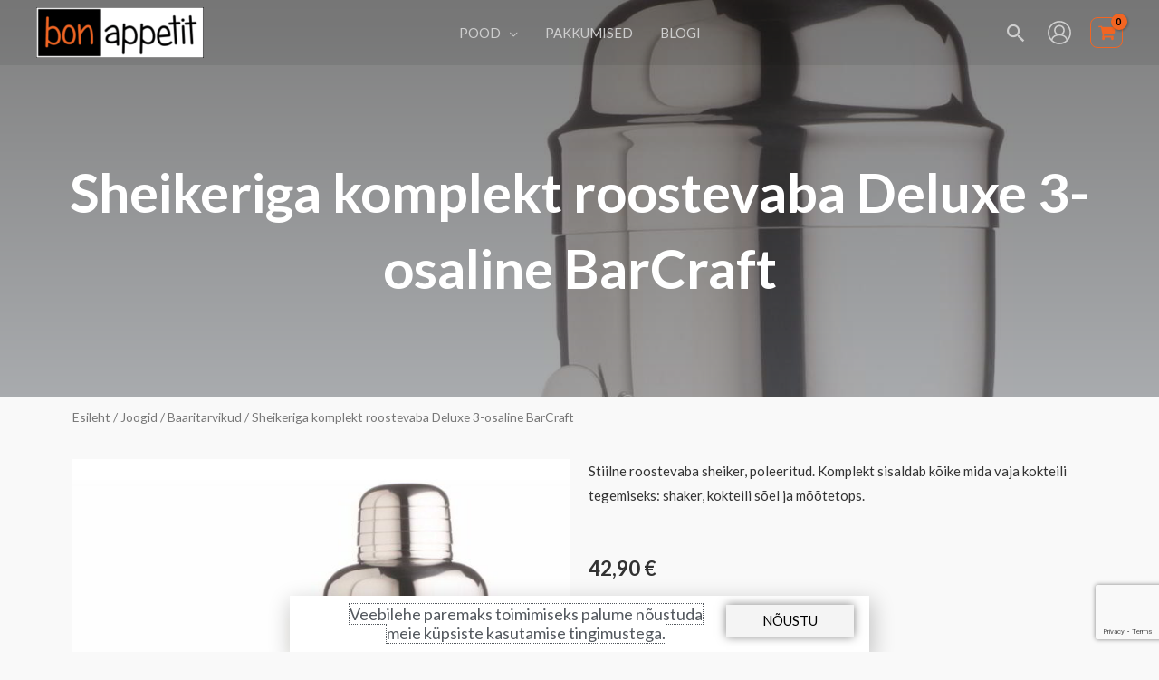

--- FILE ---
content_type: text/html; charset=UTF-8
request_url: https://bonappetit.ee/toode/sheiker-roostevaba-deluxe-3-osaline-barcraft/
body_size: 70887
content:
<!DOCTYPE html>
<html lang="et" prefix="og: https://ogp.me/ns#">
<head>
<meta charset="UTF-8">
<meta name="viewport" content="width=device-width, initial-scale=1">
	<link rel="profile" href="https://gmpg.org/xfn/11"> 
		<style>img:is([sizes="auto" i], [sizes^="auto," i]) { contain-intrinsic-size: 3000px 1500px }</style>
	<link rel="alternate" hreflang="et" href="https://bonappetit.ee/toode/sheiker-roostevaba-deluxe-3-osaline-barcraft/" />
<link rel="alternate" hreflang="en" href="https://bonappetit.ee/en/product/barcraft-stainless-steel-three-piece-cocktail-gift-set/" />
<link rel="alternate" hreflang="x-default" href="https://bonappetit.ee/toode/sheiker-roostevaba-deluxe-3-osaline-barcraft/" />

<!-- Search Engine Optimization by Rank Math - https://rankmath.com/ -->
<title>Sheikeriga komplekt roostevaba Deluxe 3-osaline BarCraft | BonAppetit.ee</title>
<meta name="description" content="Stiilne roostevaba sheiker, poleeritud. Komplekt sisaldab kõike mida vaja kokteili tegemiseks: shaker, kokteili sõel ja mõõtetops."/>
<meta name="robots" content="follow, index, max-snippet:-1, max-video-preview:-1, max-image-preview:large"/>
<link rel="canonical" href="https://bonappetit.ee/toode/sheiker-roostevaba-deluxe-3-osaline-barcraft/" />
<meta property="og:locale" content="et_EE" />
<meta property="og:type" content="product" />
<meta property="og:title" content="Sheikeriga komplekt roostevaba Deluxe 3-osaline BarCraft | BonAppetit.ee" />
<meta property="og:description" content="Stiilne roostevaba sheiker, poleeritud. Komplekt sisaldab kõike mida vaja kokteili tegemiseks: shaker, kokteili sõel ja mõõtetops." />
<meta property="og:url" content="https://bonappetit.ee/toode/sheiker-roostevaba-deluxe-3-osaline-barcraft/" />
<meta property="og:site_name" content="BonAppetit.ee" />
<meta property="og:updated_time" content="2025-07-02T10:04:44+03:00" />
<meta property="og:image" content="https://bonappetit.ee/wp-content/uploads/Sheiker-roostevaba-Deluxe-3-osaline-BarCraft-5028250129246-KCDLBSET3.jpg" />
<meta property="og:image:secure_url" content="https://bonappetit.ee/wp-content/uploads/Sheiker-roostevaba-Deluxe-3-osaline-BarCraft-5028250129246-KCDLBSET3.jpg" />
<meta property="og:image:width" content="1500" />
<meta property="og:image:height" content="1500" />
<meta property="og:image:alt" content="Sheiker roostevaba Deluxe 3-osaline BarCraft" />
<meta property="og:image:type" content="image/jpeg" />
<meta property="product:brand" content="BarCraft" />
<meta property="product:price:amount" content="34.5967" />
<meta property="product:price:currency" content="EUR" />
<meta property="product:availability" content="instock" />
<meta name="twitter:card" content="summary_large_image" />
<meta name="twitter:title" content="Sheikeriga komplekt roostevaba Deluxe 3-osaline BarCraft | BonAppetit.ee" />
<meta name="twitter:description" content="Stiilne roostevaba sheiker, poleeritud. Komplekt sisaldab kõike mida vaja kokteili tegemiseks: shaker, kokteili sõel ja mõõtetops." />
<meta name="twitter:image" content="https://bonappetit.ee/wp-content/uploads/Sheiker-roostevaba-Deluxe-3-osaline-BarCraft-5028250129246-KCDLBSET3.jpg" />
<meta name="twitter:label1" content="Price" />
<meta name="twitter:data1" content="34,60&nbsp;&euro;" />
<meta name="twitter:label2" content="Availability" />
<meta name="twitter:data2" content="Tarneaeg kuni 4 nädalat" />
<script type="application/ld+json" class="rank-math-schema">{"@context":"https://schema.org","@graph":[{"@type":"Place","@id":"https://bonappetit.ee/#place","address":{"@type":"PostalAddress","streetAddress":"Lubja tee 30, Ladu 6","addressLocality":"Viimsi vald","addressRegion":"Harjumaa","postalCode":"74010","addressCountry":"Eesti"}},{"@type":["HomeGoodsStore","Organization"],"@id":"https://bonappetit.ee/#organization","name":"BonAppetit.ee | IDEAS Eesti O\u00dc","url":"https://bonappetit.ee","sameAs":["https://www.facebook.com/shopbonappetit"],"email":"info@bonappetit.ee","address":{"@type":"PostalAddress","streetAddress":"Lubja tee 30, Ladu 6","addressLocality":"Viimsi vald","addressRegion":"Harjumaa","postalCode":"74010","addressCountry":"Eesti"},"logo":{"@type":"ImageObject","@id":"https://bonappetit.ee/#logo","url":"https://bonappetit.ee/wp-content/uploads/logo.png","contentUrl":"https://bonappetit.ee/wp-content/uploads/logo.png","caption":"BonAppetit.ee","inLanguage":"et","width":"280","height":"85"},"openingHours":["Monday,Tuesday,Wednesday,Thursday,Friday 09:00-17:00"],"location":{"@id":"https://bonappetit.ee/#place"},"image":{"@id":"https://bonappetit.ee/#logo"},"telephone":"+372 5233888"},{"@type":"WebSite","@id":"https://bonappetit.ee/#website","url":"https://bonappetit.ee","name":"BonAppetit.ee","publisher":{"@id":"https://bonappetit.ee/#organization"},"inLanguage":"et"},{"@type":"ImageObject","@id":"https://bonappetit.ee/wp-content/uploads/Sheiker-roostevaba-Deluxe-3-osaline-BarCraft-5028250129246-KCDLBSET3.jpg","url":"https://bonappetit.ee/wp-content/uploads/Sheiker-roostevaba-Deluxe-3-osaline-BarCraft-5028250129246-KCDLBSET3.jpg","width":"1500","height":"1500","caption":"Sheiker roostevaba Deluxe 3-osaline BarCraft","inLanguage":"et"},{"@type":"BreadcrumbList","@id":"https://bonappetit.ee/toode/sheiker-roostevaba-deluxe-3-osaline-barcraft/#breadcrumb","itemListElement":[{"@type":"ListItem","position":"1","item":{"@id":"https://bonappetit.ee","name":"Home"}},{"@type":"ListItem","position":"2","item":{"@id":"https://bonappetit.ee/tootekategooria/joogid/baaritarvikud/","name":"Baaritarvikud"}},{"@type":"ListItem","position":"3","item":{"@id":"https://bonappetit.ee/toode/sheiker-roostevaba-deluxe-3-osaline-barcraft/","name":"Sheikeriga komplekt roostevaba Deluxe 3-osaline BarCraft"}}]},{"@type":"ItemPage","@id":"https://bonappetit.ee/toode/sheiker-roostevaba-deluxe-3-osaline-barcraft/#webpage","url":"https://bonappetit.ee/toode/sheiker-roostevaba-deluxe-3-osaline-barcraft/","name":"Sheikeriga komplekt roostevaba Deluxe 3-osaline BarCraft | BonAppetit.ee","datePublished":"2021-11-08T21:02:20+02:00","dateModified":"2025-07-02T10:04:44+03:00","isPartOf":{"@id":"https://bonappetit.ee/#website"},"primaryImageOfPage":{"@id":"https://bonappetit.ee/wp-content/uploads/Sheiker-roostevaba-Deluxe-3-osaline-BarCraft-5028250129246-KCDLBSET3.jpg"},"inLanguage":"et","breadcrumb":{"@id":"https://bonappetit.ee/toode/sheiker-roostevaba-deluxe-3-osaline-barcraft/#breadcrumb"}},{"@type":"Product","brand":{"@type":"Brand","name":"BarCraft"},"name":"Sheikeriga komplekt roostevaba Deluxe 3-osaline BarCraft | BonAppetit.ee","description":"Stiilne roostevaba sheiker, poleeritud. Komplekt sisaldab k\u00f5ike mida vaja kokteili tegemiseks: shaker, kokteili s\u00f5el ja m\u00f5\u00f5tetops.","sku":"5028250129246","category":"Joogid &gt; Baaritarvikud","mainEntityOfPage":{"@id":"https://bonappetit.ee/toode/sheiker-roostevaba-deluxe-3-osaline-barcraft/#webpage"},"weight":{"@type":"QuantitativeValue","unitCode":"KGM","value":"0.296"},"height":{"@type":"QuantitativeValue","unitCode":"MMT","value":"92"},"width":{"@type":"QuantitativeValue","unitCode":"MMT","value":"225"},"depth":{"@type":"QuantitativeValue","unitCode":"MMT","value":"242"},"image":[{"@type":"ImageObject","url":"https://bonappetit.ee/wp-content/uploads/Sheiker-roostevaba-Deluxe-3-osaline-BarCraft-5028250129246-KCDLBSET3.jpg","height":"1500","width":"1500"},{"@type":"ImageObject","url":"https://bonappetit.ee/wp-content/uploads/Sheiker-roostevaba-Deluxe-3-osaline-BarCraft-5028250129246-KCDLBSET3_LISA05.jpg","height":"1500","width":"1500"},{"@type":"ImageObject","url":"https://bonappetit.ee/wp-content/uploads/Sheiker-roostevaba-Deluxe-3-osaline-BarCraft-5028250129246-KCDLBSET3_LISA06.jpg","height":"1500","width":"1500"}],"offers":{"@type":"Offer","price":"34.60","priceCurrency":"EUR","priceValidUntil":"2027-12-31","availability":"https://schema.org/InStock","itemCondition":"NewCondition","url":"https://bonappetit.ee/toode/sheiker-roostevaba-deluxe-3-osaline-barcraft/","seller":{"@type":"Organization","@id":"https://bonappetit.ee/","name":"BonAppetit.ee","url":"https://bonappetit.ee","logo":"https://bonappetit.ee/wp-content/uploads/logo.png"},"priceSpecification":{"price":"34.5967","priceCurrency":"EUR","valueAddedTaxIncluded":"false"}},"additionalProperty":[{"@type":"PropertyValue","name":"pa_brand","value":"BarCraft"}],"@id":"https://bonappetit.ee/toode/sheiker-roostevaba-deluxe-3-osaline-barcraft/#richSnippet"}]}</script>
<!-- /Rank Math WordPress SEO plugin -->

<link rel='dns-prefetch' href='//cdn.jsdelivr.net' />
<link rel='dns-prefetch' href='//fonts.googleapis.com' />
<link rel="alternate" type="application/rss+xml" title="BonAppetit.ee &raquo; RSS" href="https://bonappetit.ee/feed/" />
<link rel="alternate" type="application/rss+xml" title="BonAppetit.ee &raquo; Kommentaaride RSS" href="https://bonappetit.ee/comments/feed/" />
<link rel="alternate" type="application/rss+xml" title="BonAppetit.ee &raquo; Sheikeriga komplekt roostevaba Deluxe 3-osaline BarCraft Kommentaaride RSS" href="https://bonappetit.ee/toode/sheiker-roostevaba-deluxe-3-osaline-barcraft/feed/" />
<script>
window._wpemojiSettings = {"baseUrl":"https:\/\/s.w.org\/images\/core\/emoji\/15.0.3\/72x72\/","ext":".png","svgUrl":"https:\/\/s.w.org\/images\/core\/emoji\/15.0.3\/svg\/","svgExt":".svg","source":{"concatemoji":"https:\/\/bonappetit.ee\/wp-includes\/js\/wp-emoji-release.min.js?ver=6.7.1"}};
/*! This file is auto-generated */
!function(i,n){var o,s,e;function c(e){try{var t={supportTests:e,timestamp:(new Date).valueOf()};sessionStorage.setItem(o,JSON.stringify(t))}catch(e){}}function p(e,t,n){e.clearRect(0,0,e.canvas.width,e.canvas.height),e.fillText(t,0,0);var t=new Uint32Array(e.getImageData(0,0,e.canvas.width,e.canvas.height).data),r=(e.clearRect(0,0,e.canvas.width,e.canvas.height),e.fillText(n,0,0),new Uint32Array(e.getImageData(0,0,e.canvas.width,e.canvas.height).data));return t.every(function(e,t){return e===r[t]})}function u(e,t,n){switch(t){case"flag":return n(e,"\ud83c\udff3\ufe0f\u200d\u26a7\ufe0f","\ud83c\udff3\ufe0f\u200b\u26a7\ufe0f")?!1:!n(e,"\ud83c\uddfa\ud83c\uddf3","\ud83c\uddfa\u200b\ud83c\uddf3")&&!n(e,"\ud83c\udff4\udb40\udc67\udb40\udc62\udb40\udc65\udb40\udc6e\udb40\udc67\udb40\udc7f","\ud83c\udff4\u200b\udb40\udc67\u200b\udb40\udc62\u200b\udb40\udc65\u200b\udb40\udc6e\u200b\udb40\udc67\u200b\udb40\udc7f");case"emoji":return!n(e,"\ud83d\udc26\u200d\u2b1b","\ud83d\udc26\u200b\u2b1b")}return!1}function f(e,t,n){var r="undefined"!=typeof WorkerGlobalScope&&self instanceof WorkerGlobalScope?new OffscreenCanvas(300,150):i.createElement("canvas"),a=r.getContext("2d",{willReadFrequently:!0}),o=(a.textBaseline="top",a.font="600 32px Arial",{});return e.forEach(function(e){o[e]=t(a,e,n)}),o}function t(e){var t=i.createElement("script");t.src=e,t.defer=!0,i.head.appendChild(t)}"undefined"!=typeof Promise&&(o="wpEmojiSettingsSupports",s=["flag","emoji"],n.supports={everything:!0,everythingExceptFlag:!0},e=new Promise(function(e){i.addEventListener("DOMContentLoaded",e,{once:!0})}),new Promise(function(t){var n=function(){try{var e=JSON.parse(sessionStorage.getItem(o));if("object"==typeof e&&"number"==typeof e.timestamp&&(new Date).valueOf()<e.timestamp+604800&&"object"==typeof e.supportTests)return e.supportTests}catch(e){}return null}();if(!n){if("undefined"!=typeof Worker&&"undefined"!=typeof OffscreenCanvas&&"undefined"!=typeof URL&&URL.createObjectURL&&"undefined"!=typeof Blob)try{var e="postMessage("+f.toString()+"("+[JSON.stringify(s),u.toString(),p.toString()].join(",")+"));",r=new Blob([e],{type:"text/javascript"}),a=new Worker(URL.createObjectURL(r),{name:"wpTestEmojiSupports"});return void(a.onmessage=function(e){c(n=e.data),a.terminate(),t(n)})}catch(e){}c(n=f(s,u,p))}t(n)}).then(function(e){for(var t in e)n.supports[t]=e[t],n.supports.everything=n.supports.everything&&n.supports[t],"flag"!==t&&(n.supports.everythingExceptFlag=n.supports.everythingExceptFlag&&n.supports[t]);n.supports.everythingExceptFlag=n.supports.everythingExceptFlag&&!n.supports.flag,n.DOMReady=!1,n.readyCallback=function(){n.DOMReady=!0}}).then(function(){return e}).then(function(){var e;n.supports.everything||(n.readyCallback(),(e=n.source||{}).concatemoji?t(e.concatemoji):e.wpemoji&&e.twemoji&&(t(e.twemoji),t(e.wpemoji)))}))}((window,document),window._wpemojiSettings);
</script>
<link rel='stylesheet' id='wp-block-library-css' href='https://bonappetit.ee/wp-includes/css/dist/block-library/style.min.css?ver=6.7.1' media='all' />
<link rel='stylesheet' id='astra-theme-css-css' href='https://bonappetit.ee/wp-content/themes/astra/assets/css/minified/frontend.min.css?ver=4.8.7' media='all' />
<style id='astra-theme-css-inline-css'>
.ast-no-sidebar .entry-content .alignfull {margin-left: calc( -50vw + 50%);margin-right: calc( -50vw + 50%);max-width: 100vw;width: 100vw;}.ast-no-sidebar .entry-content .alignwide {margin-left: calc(-41vw + 50%);margin-right: calc(-41vw + 50%);max-width: unset;width: unset;}.ast-no-sidebar .entry-content .alignfull .alignfull,.ast-no-sidebar .entry-content .alignfull .alignwide,.ast-no-sidebar .entry-content .alignwide .alignfull,.ast-no-sidebar .entry-content .alignwide .alignwide,.ast-no-sidebar .entry-content .wp-block-column .alignfull,.ast-no-sidebar .entry-content .wp-block-column .alignwide{width: 100%;margin-left: auto;margin-right: auto;}.wp-block-gallery,.blocks-gallery-grid {margin: 0;}.wp-block-separator {max-width: 100px;}.wp-block-separator.is-style-wide,.wp-block-separator.is-style-dots {max-width: none;}.entry-content .has-2-columns .wp-block-column:first-child {padding-right: 10px;}.entry-content .has-2-columns .wp-block-column:last-child {padding-left: 10px;}@media (max-width: 782px) {.entry-content .wp-block-columns .wp-block-column {flex-basis: 100%;}.entry-content .has-2-columns .wp-block-column:first-child {padding-right: 0;}.entry-content .has-2-columns .wp-block-column:last-child {padding-left: 0;}}body .entry-content .wp-block-latest-posts {margin-left: 0;}body .entry-content .wp-block-latest-posts li {list-style: none;}.ast-no-sidebar .ast-container .entry-content .wp-block-latest-posts {margin-left: 0;}.ast-header-break-point .entry-content .alignwide {margin-left: auto;margin-right: auto;}.entry-content .blocks-gallery-item img {margin-bottom: auto;}.wp-block-pullquote {border-top: 4px solid #555d66;border-bottom: 4px solid #555d66;color: #40464d;}:root{--ast-post-nav-space:0;--ast-container-default-xlg-padding:6.67em;--ast-container-default-lg-padding:5.67em;--ast-container-default-slg-padding:4.34em;--ast-container-default-md-padding:3.34em;--ast-container-default-sm-padding:6.67em;--ast-container-default-xs-padding:2.4em;--ast-container-default-xxs-padding:1.4em;--ast-code-block-background:#EEEEEE;--ast-comment-inputs-background:#FAFAFA;--ast-normal-container-width:1200px;--ast-narrow-container-width:750px;--ast-blog-title-font-weight:normal;--ast-blog-meta-weight:inherit;}html{font-size:93.75%;}a,.page-title{color:rgba(51,51,51,0.77);}a:hover,a:focus{color:#0071bc;}body,button,input,select,textarea,.ast-button,.ast-custom-button{font-family:'Lato',sans-serif;font-weight:400;font-size:15px;font-size:1rem;}blockquote{color:#000000;}h1,.entry-content h1,h2,.entry-content h2,h3,.entry-content h3,h4,.entry-content h4,h5,.entry-content h5,h6,.entry-content h6,.site-title,.site-title a{font-family:'Lato',sans-serif;font-weight:700;}.site-title{font-size:35px;font-size:2.3333333333333rem;display:none;}header .custom-logo-link img{max-width:185px;width:185px;}.astra-logo-svg{width:185px;}.site-header .site-description{font-size:15px;font-size:1rem;display:none;}.entry-title{font-size:30px;font-size:2rem;}.archive .ast-article-post .ast-article-inner,.blog .ast-article-post .ast-article-inner,.archive .ast-article-post .ast-article-inner:hover,.blog .ast-article-post .ast-article-inner:hover{overflow:hidden;}h1,.entry-content h1{font-size:60px;font-size:4rem;font-family:'Lato',sans-serif;line-height:1.4em;}h2,.entry-content h2{font-size:30px;font-size:2rem;font-family:'Lato',sans-serif;line-height:1.3em;}h3,.entry-content h3{font-size:25px;font-size:1.6666666666667rem;font-family:'Lato',sans-serif;line-height:1.3em;}h4,.entry-content h4{font-size:20px;font-size:1.3333333333333rem;line-height:1.2em;font-family:'Lato',sans-serif;}h5,.entry-content h5{font-size:18px;font-size:1.2rem;line-height:1.2em;font-family:'Lato',sans-serif;}h6,.entry-content h6{font-size:15px;font-size:1rem;line-height:1.25em;font-family:'Lato',sans-serif;}::selection{background-color:var(--ast-global-color-6);color:#000000;}body,h1,.entry-title a,.entry-content h1,h2,.entry-content h2,h3,.entry-content h3,h4,.entry-content h4,h5,.entry-content h5,h6,.entry-content h6{color:#333333;}.tagcloud a:hover,.tagcloud a:focus,.tagcloud a.current-item{color:#333333;border-color:rgba(51,51,51,0.77);background-color:rgba(51,51,51,0.77);}input:focus,input[type="text"]:focus,input[type="email"]:focus,input[type="url"]:focus,input[type="password"]:focus,input[type="reset"]:focus,input[type="search"]:focus,textarea:focus{border-color:rgba(51,51,51,0.77);}input[type="radio"]:checked,input[type=reset],input[type="checkbox"]:checked,input[type="checkbox"]:hover:checked,input[type="checkbox"]:focus:checked,input[type=range]::-webkit-slider-thumb{border-color:rgba(51,51,51,0.77);background-color:rgba(51,51,51,0.77);box-shadow:none;}.site-footer a:hover + .post-count,.site-footer a:focus + .post-count{background:rgba(51,51,51,0.77);border-color:rgba(51,51,51,0.77);}.single .nav-links .nav-previous,.single .nav-links .nav-next{color:rgba(51,51,51,0.77);}.entry-meta,.entry-meta *{line-height:1.45;color:rgba(51,51,51,0.77);}.entry-meta a:not(.ast-button):hover,.entry-meta a:not(.ast-button):hover *,.entry-meta a:not(.ast-button):focus,.entry-meta a:not(.ast-button):focus *,.page-links > .page-link,.page-links .page-link:hover,.post-navigation a:hover{color:#0071bc;}#cat option,.secondary .calendar_wrap thead a,.secondary .calendar_wrap thead a:visited{color:rgba(51,51,51,0.77);}.secondary .calendar_wrap #today,.ast-progress-val span{background:rgba(51,51,51,0.77);}.secondary a:hover + .post-count,.secondary a:focus + .post-count{background:rgba(51,51,51,0.77);border-color:rgba(51,51,51,0.77);}.calendar_wrap #today > a{color:#333333;}.page-links .page-link,.single .post-navigation a{color:rgba(51,51,51,0.77);}.ast-search-menu-icon .search-form button.search-submit{padding:0 4px;}.ast-search-menu-icon form.search-form{padding-right:0;}.ast-search-menu-icon.slide-search input.search-field{width:0;}.ast-header-search .ast-search-menu-icon.ast-dropdown-active .search-form,.ast-header-search .ast-search-menu-icon.ast-dropdown-active .search-field:focus{transition:all 0.2s;}.search-form input.search-field:focus{outline:none;}.widget-title,.widget .wp-block-heading{font-size:21px;font-size:1.4rem;color:#333333;}.single .ast-author-details .author-title{color:#0071bc;}.ast-search-menu-icon.slide-search a:focus-visible:focus-visible,.astra-search-icon:focus-visible,#close:focus-visible,a:focus-visible,.ast-menu-toggle:focus-visible,.site .skip-link:focus-visible,.wp-block-loginout input:focus-visible,.wp-block-search.wp-block-search__button-inside .wp-block-search__inside-wrapper,.ast-header-navigation-arrow:focus-visible,.woocommerce .wc-proceed-to-checkout > .checkout-button:focus-visible,.woocommerce .woocommerce-MyAccount-navigation ul li a:focus-visible,.ast-orders-table__row .ast-orders-table__cell:focus-visible,.woocommerce .woocommerce-order-details .order-again > .button:focus-visible,.woocommerce .woocommerce-message a.button.wc-forward:focus-visible,.woocommerce #minus_qty:focus-visible,.woocommerce #plus_qty:focus-visible,a#ast-apply-coupon:focus-visible,.woocommerce .woocommerce-info a:focus-visible,.woocommerce .astra-shop-summary-wrap a:focus-visible,.woocommerce a.wc-forward:focus-visible,#ast-apply-coupon:focus-visible,.woocommerce-js .woocommerce-mini-cart-item a.remove:focus-visible,#close:focus-visible,.button.search-submit:focus-visible,#search_submit:focus,.normal-search:focus-visible,.ast-header-account-wrap:focus-visible,.woocommerce .ast-on-card-button.ast-quick-view-trigger:focus{outline-style:dotted;outline-color:inherit;outline-width:thin;}input:focus,input[type="text"]:focus,input[type="email"]:focus,input[type="url"]:focus,input[type="password"]:focus,input[type="reset"]:focus,input[type="search"]:focus,input[type="number"]:focus,textarea:focus,.wp-block-search__input:focus,[data-section="section-header-mobile-trigger"] .ast-button-wrap .ast-mobile-menu-trigger-minimal:focus,.ast-mobile-popup-drawer.active .menu-toggle-close:focus,.woocommerce-ordering select.orderby:focus,#ast-scroll-top:focus,#coupon_code:focus,.woocommerce-page #comment:focus,.woocommerce #reviews #respond input#submit:focus,.woocommerce a.add_to_cart_button:focus,.woocommerce .button.single_add_to_cart_button:focus,.woocommerce .woocommerce-cart-form button:focus,.woocommerce .woocommerce-cart-form__cart-item .quantity .qty:focus,.woocommerce .woocommerce-billing-fields .woocommerce-billing-fields__field-wrapper .woocommerce-input-wrapper > .input-text:focus,.woocommerce #order_comments:focus,.woocommerce #place_order:focus,.woocommerce .woocommerce-address-fields .woocommerce-address-fields__field-wrapper .woocommerce-input-wrapper > .input-text:focus,.woocommerce .woocommerce-MyAccount-content form button:focus,.woocommerce .woocommerce-MyAccount-content .woocommerce-EditAccountForm .woocommerce-form-row .woocommerce-Input.input-text:focus,.woocommerce .ast-woocommerce-container .woocommerce-pagination ul.page-numbers li a:focus,body #content .woocommerce form .form-row .select2-container--default .select2-selection--single:focus,#ast-coupon-code:focus,.woocommerce.woocommerce-js .quantity input[type=number]:focus,.woocommerce-js .woocommerce-mini-cart-item .quantity input[type=number]:focus,.woocommerce p#ast-coupon-trigger:focus{border-style:dotted;border-color:inherit;border-width:thin;}input{outline:none;}.woocommerce-js input[type=text]:focus,.woocommerce-js input[type=email]:focus,.woocommerce-js textarea:focus,input[type=number]:focus,.comments-area textarea#comment:focus,.comments-area textarea#comment:active,.comments-area .ast-comment-formwrap input[type="text"]:focus,.comments-area .ast-comment-formwrap input[type="text"]:active{outline-style:disable;outline-color:inherit;outline-width:thin;}.site-logo-img img{ transition:all 0.2s linear;}body .ast-oembed-container *{position:absolute;top:0;width:100%;height:100%;left:0;}body .wp-block-embed-pocket-casts .ast-oembed-container *{position:unset;}.ast-single-post-featured-section + article {margin-top: 2em;}.site-content .ast-single-post-featured-section img {width: 100%;overflow: hidden;object-fit: cover;}.site > .ast-single-related-posts-container {margin-top: 0;}@media (min-width: 922px) {.ast-desktop .ast-container--narrow {max-width: var(--ast-narrow-container-width);margin: 0 auto;}}.ast-page-builder-template .hentry {margin: 0;}.ast-page-builder-template .site-content > .ast-container {max-width: 100%;padding: 0;}.ast-page-builder-template .site .site-content #primary {padding: 0;margin: 0;}.ast-page-builder-template .no-results {text-align: center;margin: 4em auto;}.ast-page-builder-template .ast-pagination {padding: 2em;}.ast-page-builder-template .entry-header.ast-no-title.ast-no-thumbnail {margin-top: 0;}.ast-page-builder-template .entry-header.ast-header-without-markup {margin-top: 0;margin-bottom: 0;}.ast-page-builder-template .entry-header.ast-no-title.ast-no-meta {margin-bottom: 0;}.ast-page-builder-template.single .post-navigation {padding-bottom: 2em;}.ast-page-builder-template.single-post .site-content > .ast-container {max-width: 100%;}.ast-page-builder-template .entry-header {margin-top: 4em;margin-left: auto;margin-right: auto;padding-left: 20px;padding-right: 20px;}.single.ast-page-builder-template .entry-header {padding-left: 20px;padding-right: 20px;}.ast-page-builder-template .ast-archive-description {margin: 4em auto 0;padding-left: 20px;padding-right: 20px;}.ast-page-builder-template.ast-no-sidebar .entry-content .alignwide {margin-left: 0;margin-right: 0;}@media (max-width:921.9px){#ast-desktop-header{display:none;}}@media (min-width:922px){#ast-mobile-header{display:none;}}.ast-site-header-cart .cart-container,.ast-edd-site-header-cart .ast-edd-cart-container {transition: all 0.2s linear;}.ast-site-header-cart .ast-woo-header-cart-info-wrap,.ast-edd-site-header-cart .ast-edd-header-cart-info-wrap {padding: 0 6px 0 2px;font-weight: 600;line-height: 2.7;display: inline-block;}.ast-site-header-cart i.astra-icon {font-size: 20px;font-size: 1.3em;font-style: normal;font-weight: normal;position: relative;padding: 0 2px;}.ast-site-header-cart i.astra-icon.no-cart-total:after,.ast-header-break-point.ast-header-custom-item-outside .ast-edd-header-cart-info-wrap,.ast-header-break-point.ast-header-custom-item-outside .ast-woo-header-cart-info-wrap {display: none;}.ast-site-header-cart.ast-menu-cart-fill i.astra-icon,.ast-edd-site-header-cart.ast-edd-menu-cart-fill span.astra-icon {font-size: 1.1em;}.astra-cart-drawer {position: fixed;display: block;visibility: hidden;overflow: auto;-webkit-overflow-scrolling: touch;z-index: 10000;background-color: var(--ast-global-color-5);transform: translate3d(0,0,0);opacity: 0;will-change: transform;transition: 0.25s ease;}.woocommerce-mini-cart {position: relative;}.woocommerce-mini-cart::before {content: "";transition: .3s;}.woocommerce-mini-cart.ajax-mini-cart-qty-loading::before {position: absolute;top: 0;left: 0;right: 0;width: 100%;height: 100%;z-index: 5;background-color: var(--ast-global-color-5);opacity: .5;}.astra-cart-drawer {width: 460px;height: 100%;left: 100%;top: 0px;opacity: 1;transform: translate3d(0%,0,0);}.astra-cart-drawer .astra-cart-drawer-header {position: absolute;width: 100%;text-align: left;text-transform: inherit;font-weight: 500;border-bottom: 1px solid var(--ast-border-color);padding: 1.34em;line-height: 1;z-index: 1;max-height: 3.5em;}.astra-cart-drawer .astra-cart-drawer-header .astra-cart-drawer-title {color: var(--ast-global-color-2);}.astra-cart-drawer .astra-cart-drawer-close .ast-close-svg {width: 22px;height: 22px;}.astra-cart-drawer .astra-cart-drawer-content,.astra-cart-drawer .astra-cart-drawer-content .widget_shopping_cart,.astra-cart-drawer .astra-cart-drawer-content .widget_shopping_cart_content {height: 100%;}.astra-cart-drawer .astra-cart-drawer-content {padding-top: 3.5em;}.astra-cart-drawer .ast-mini-cart-price-wrap .multiply-symbol{padding: 0 0.5em;}.astra-cart-drawer .astra-cart-drawer-content .woocommerce-mini-cart-item .ast-mini-cart-price-wrap {float: right;margin-top: 0.5em;max-width: 50%;}.astra-cart-drawer .astra-cart-drawer-content .woocommerce-mini-cart-item .variation {margin-top: 0.5em;margin-bottom: 0.5em;}.astra-cart-drawer .astra-cart-drawer-content .woocommerce-mini-cart-item .variation dt {font-weight: 500;}.astra-cart-drawer .astra-cart-drawer-content .widget_shopping_cart_content {display: flex;flex-direction: column;overflow: hidden;}.astra-cart-drawer .astra-cart-drawer-content .widget_shopping_cart_content ul li {min-height: 60px;}.woocommerce-js .astra-cart-drawer .astra-cart-drawer-content .woocommerce-mini-cart__total {display: flex;justify-content: space-between;padding: 0.7em 1.34em;margin-bottom: 0;}.woocommerce-js .astra-cart-drawer .astra-cart-drawer-content .woocommerce-mini-cart__total strong,.woocommerce-js .astra-cart-drawer .astra-cart-drawer-content .woocommerce-mini-cart__total .amount {width: 50%;}.astra-cart-drawer .astra-cart-drawer-content .woocommerce-mini-cart {padding: 1.3em;flex: 1;overflow: auto;}.astra-cart-drawer .astra-cart-drawer-content .woocommerce-mini-cart a.remove {width: 20px;height: 20px;line-height: 16px;}.astra-cart-drawer .astra-cart-drawer-content .woocommerce-mini-cart__total {padding: 1em 1.5em;margin: 0;text-align: center;}.astra-cart-drawer .astra-cart-drawer-content .woocommerce-mini-cart__buttons {padding: 1.34em;text-align: center;margin-bottom: 0;}.astra-cart-drawer .astra-cart-drawer-content .woocommerce-mini-cart__buttons .button.checkout {margin-right: 0;}.astra-cart-drawer .astra-cart-drawer-content .woocommerce-mini-cart__buttons a{width: 100%;}.woocommerce-js .astra-cart-drawer .astra-cart-drawer-content .woocommerce-mini-cart__buttons a:nth-last-child(1) {margin-bottom: 0;}.astra-cart-drawer .astra-cart-drawer-content .edd-cart-item {padding: .5em 2.6em .5em 1.5em;}.astra-cart-drawer .astra-cart-drawer-content .edd-cart-item .edd-remove-from-cart::after {width: 20px;height: 20px;line-height: 16px;}.astra-cart-drawer .astra-cart-drawer-content .edd-cart-number-of-items {padding: 1em 1.5em 1em 1.5em;margin-bottom: 0;text-align: center;}.astra-cart-drawer .astra-cart-drawer-content .edd_total {padding: .5em 1.5em;margin: 0;text-align: center;}.astra-cart-drawer .astra-cart-drawer-content .cart_item.edd_checkout {padding: 1em 1.5em 0;text-align: center;margin-top: 0;}.astra-cart-drawer .widget_shopping_cart_content > .woocommerce-mini-cart__empty-message {display: none;}.astra-cart-drawer .woocommerce-mini-cart__empty-message,.astra-cart-drawer .cart_item.empty {text-align: center;margin-top: 10px;}body.admin-bar .astra-cart-drawer {padding-top: 32px;}@media (max-width: 782px) {body.admin-bar .astra-cart-drawer {padding-top: 46px;}}.ast-mobile-cart-active body.ast-hfb-header {overflow: hidden;}.ast-mobile-cart-active .astra-mobile-cart-overlay {opacity: 1;cursor: pointer;visibility: visible;z-index: 999;}.ast-mini-cart-empty-wrap {display: flex;flex-wrap: wrap;height: 100%;align-items: flex-end;}.ast-mini-cart-empty-wrap > * {width: 100%;}.astra-cart-drawer-content .ast-mini-cart-empty {height: 100%;display: flex;flex-direction: column;justify-content: space-between;text-align: center;}.astra-cart-drawer-content .ast-mini-cart-empty .ast-mini-cart-message {display: flex;align-items: center;justify-content: center;height: 100%;padding: 1.34em;}@media (min-width: 546px) {.astra-cart-drawer .astra-cart-drawer-content.ast-large-view .woocommerce-mini-cart__buttons {display: flex;}.woocommerce-js .astra-cart-drawer .astra-cart-drawer-content.ast-large-view .woocommerce-mini-cart__buttons a,.woocommerce-js .astra-cart-drawer .astra-cart-drawer-content.ast-large-view .woocommerce-mini-cart__buttons a.checkout {margin-top: 0;margin-bottom: 0;}}.ast-site-header-cart .cart-container:focus-visible {display: inline-block;}.ast-site-header-cart i.astra-icon:after {content: attr(data-cart-total);position: absolute;font-family: 'Lato',sans-serif;font-style: normal;top: -10px;right: -12px;font-weight: bold;box-shadow: 1px 1px 3px 0px rgba(0,0,0,0.3);font-size: 11px;padding-left: 0px;padding-right: 2px;line-height: 17px;letter-spacing: -.5px;height: 18px;min-width: 18px;border-radius: 99px;text-align: center;z-index: 3;}li.woocommerce-custom-menu-item .ast-site-header-cart i.astra-icon:after,li.edd-custom-menu-item .ast-edd-site-header-cart span.astra-icon:after {padding-left: 2px;}.astra-cart-drawer .astra-cart-drawer-close {position: absolute;top: 0.5em;right: 0;border: none;margin: 0;padding: .6em 1em .4em;color: var(--ast-global-color-2);background-color: transparent;}.astra-mobile-cart-overlay {background-color: rgba(0,0,0,0.4);position: fixed;top: 0;right: 0;bottom: 0;left: 0;visibility: hidden;opacity: 0;transition: opacity 0.2s ease-in-out;}.astra-cart-drawer .astra-cart-drawer-content .edd-cart-item .edd-remove-from-cart {right: 1.2em;}.ast-header-break-point.ast-woocommerce-cart-menu.ast-hfb-header .ast-cart-menu-wrap,.ast-header-break-point.ast-hfb-header .ast-cart-menu-wrap,.ast-header-break-point .ast-edd-site-header-cart-wrap .ast-edd-cart-menu-wrap {width: auto;height: 2em;font-size: 1.4em;line-height: 2;vertical-align: middle;text-align: right;}.woocommerce-js .astra-cart-drawer .astra-cart-drawer-content .woocommerce-mini-cart__buttons .button:not(.checkout):not(.ast-continue-shopping) {margin-right: 10px;}.woocommerce-js .astra-cart-drawer .astra-cart-drawer-content .woocommerce-mini-cart__buttons .button:not(.checkout):not(.ast-continue-shopping),.ast-site-header-cart .widget_shopping_cart .buttons .button:not(.checkout),.ast-site-header-cart .ast-site-header-cart-data .ast-mini-cart-empty .woocommerce-mini-cart__buttons a.button {background-color: transparent;border-style: solid;border-width: 1px;border-color: #f4f4f4;color: #f4f4f4;}.woocommerce-js .astra-cart-drawer .astra-cart-drawer-content .woocommerce-mini-cart__buttons .button:not(.checkout):not(.ast-continue-shopping):hover,.ast-site-header-cart .widget_shopping_cart .buttons .button:not(.checkout):hover {border-color: #000000;color: #000000;}.woocommerce-js .astra-cart-drawer .astra-cart-drawer-content .woocommerce-mini-cart__buttons a.checkout {margin-left: 0;margin-top: 10px;border-style: solid;border-width: 2px;border-color: #f4f4f4;}.woocommerce-js .astra-cart-drawer .astra-cart-drawer-content .woocommerce-mini-cart__buttons a.checkout:hover {border-color: #000000;}.woocommerce-js .astra-cart-drawer .astra-cart-drawer-content .woocommerce-mini-cart__total strong{padding-right: .5em;text-align: left;font-weight: 500;}.woocommerce-js .astra-cart-drawer .astra-cart-drawer-content .woocommerce-mini-cart__total .amount{text-align: right;}.astra-cart-drawer.active {transform: translate3d(-100%,0,0);visibility: visible;}.ast-site-header-cart.ast-menu-cart-outline .ast-cart-menu-wrap,.ast-site-header-cart.ast-menu-cart-fill .ast-cart-menu-wrap,.ast-edd-site-header-cart.ast-edd-menu-cart-outline .ast-edd-cart-menu-wrap,.ast-edd-site-header-cart.ast-edd-menu-cart-fill .ast-edd-cart-menu-wrap {line-height: 1.8;}.ast-site-header-cart .cart-container *,.ast-edd-site-header-cart .ast-edd-cart-container * {transition: all 0s linear;}@media (max-width:921px){.astra-cart-drawer.active{width:80%;}}@media (max-width:544px){.astra-cart-drawer.active{width:100%;}}@media( max-width: 420px ) {.single .nav-links .nav-previous,.single .nav-links .nav-next {width: 100%;text-align: center;}}.wp-block-buttons.aligncenter{justify-content:center;}@media (max-width:782px){.entry-content .wp-block-columns .wp-block-column{margin-left:0px;}}.wp-block-image.aligncenter{margin-left:auto;margin-right:auto;}.wp-block-table.aligncenter{margin-left:auto;margin-right:auto;}.wp-block-buttons .wp-block-button.is-style-outline .wp-block-button__link.wp-element-button,.ast-outline-button,.wp-block-uagb-buttons-child .uagb-buttons-repeater.ast-outline-button{border-color:#f4f4f4;border-top-width:2px;border-right-width:2px;border-bottom-width:2px;border-left-width:2px;font-family:inherit;font-weight:inherit;line-height:1em;border-top-left-radius:inherit;border-top-right-radius:inherit;border-bottom-right-radius:inherit;border-bottom-left-radius:inherit;}.wp-block-button.is-style-outline .wp-block-button__link:hover,.wp-block-buttons .wp-block-button.is-style-outline .wp-block-button__link:focus,.wp-block-buttons .wp-block-button.is-style-outline > .wp-block-button__link:not(.has-text-color):hover,.wp-block-buttons .wp-block-button.wp-block-button__link.is-style-outline:not(.has-text-color):hover,.ast-outline-button:hover,.ast-outline-button:focus,.wp-block-uagb-buttons-child .uagb-buttons-repeater.ast-outline-button:hover,.wp-block-uagb-buttons-child .uagb-buttons-repeater.ast-outline-button:focus{background-color:#000000;}.wp-block-button .wp-block-button__link.wp-element-button.is-style-outline:not(.has-background),.wp-block-button.is-style-outline>.wp-block-button__link.wp-element-button:not(.has-background),.ast-outline-button{background-color:#f4f4f4;}.entry-content[data-ast-blocks-layout] > figure{margin-bottom:1em;}@media (max-width:921px){.ast-separate-container #primary,.ast-separate-container #secondary{padding:1.5em 0;}#primary,#secondary{padding:1.5em 0;margin:0;}.ast-left-sidebar #content > .ast-container{display:flex;flex-direction:column-reverse;width:100%;}.ast-separate-container .ast-article-post,.ast-separate-container .ast-article-single{padding:1.5em 2.14em;}.ast-author-box img.avatar{margin:20px 0 0 0;}}@media (min-width:922px){.ast-separate-container.ast-right-sidebar #primary,.ast-separate-container.ast-left-sidebar #primary{border:0;}.search-no-results.ast-separate-container #primary{margin-bottom:4em;}}.elementor-button-wrapper .elementor-button{border-style:solid;text-decoration:none;border-top-width:0;border-right-width:0;border-left-width:0;border-bottom-width:0;}.elementor-button.elementor-size-sm,.elementor-button.elementor-size-xs,.elementor-button.elementor-size-md,.elementor-button.elementor-size-lg,.elementor-button.elementor-size-xl,.elementor-button{border-top-left-radius:inherit;border-top-right-radius:inherit;border-bottom-right-radius:inherit;border-bottom-left-radius:inherit;padding-top:16px;padding-right:25px;padding-bottom:16px;padding-left:25px;}.elementor-button-wrapper .elementor-button{border-color:#f4f4f4;background-color:#f4f4f4;}.elementor-button-wrapper .elementor-button:hover,.elementor-button-wrapper .elementor-button:focus{color:var(--ast-global-color-6);background-color:#000000;border-color:#000000;}.wp-block-button .wp-block-button__link ,.elementor-button-wrapper .elementor-button,.elementor-button-wrapper .elementor-button:visited{color:#000000;}.elementor-button-wrapper .elementor-button{line-height:1em;}.wp-block-button .wp-block-button__link:hover,.wp-block-button .wp-block-button__link:focus{color:var(--ast-global-color-6);background-color:#000000;border-color:#000000;}.elementor-widget-heading h1.elementor-heading-title{line-height:1.4em;}.elementor-widget-heading h2.elementor-heading-title{line-height:1.3em;}.elementor-widget-heading h3.elementor-heading-title{line-height:1.3em;}.elementor-widget-heading h4.elementor-heading-title{line-height:1.2em;}.elementor-widget-heading h5.elementor-heading-title{line-height:1.2em;}.elementor-widget-heading h6.elementor-heading-title{line-height:1.25em;}.wp-block-button .wp-block-button__link{border-top-width:0;border-right-width:0;border-left-width:0;border-bottom-width:0;border-color:#f4f4f4;background-color:#f4f4f4;color:#000000;font-family:inherit;font-weight:inherit;line-height:1em;border-top-left-radius:inherit;border-top-right-radius:inherit;border-bottom-right-radius:inherit;border-bottom-left-radius:inherit;padding-top:16px;padding-right:25px;padding-bottom:16px;padding-left:25px;}.menu-toggle,button,.ast-button,.ast-custom-button,.button,input#submit,input[type="button"],input[type="submit"],input[type="reset"]{border-style:solid;border-top-width:0;border-right-width:0;border-left-width:0;border-bottom-width:0;color:#000000;border-color:#f4f4f4;background-color:#f4f4f4;padding-top:16px;padding-right:25px;padding-bottom:16px;padding-left:25px;font-family:inherit;font-weight:inherit;line-height:1em;border-top-left-radius:inherit;border-top-right-radius:inherit;border-bottom-right-radius:inherit;border-bottom-left-radius:inherit;}button:focus,.menu-toggle:hover,button:hover,.ast-button:hover,.ast-custom-button:hover .button:hover,.ast-custom-button:hover ,input[type=reset]:hover,input[type=reset]:focus,input#submit:hover,input#submit:focus,input[type="button"]:hover,input[type="button"]:focus,input[type="submit"]:hover,input[type="submit"]:focus{color:var(--ast-global-color-6);background-color:#000000;border-color:#000000;}@media (max-width:921px){.ast-mobile-header-stack .main-header-bar .ast-search-menu-icon{display:inline-block;}.ast-header-break-point.ast-header-custom-item-outside .ast-mobile-header-stack .main-header-bar .ast-search-icon{margin:0;}.ast-comment-avatar-wrap img{max-width:2.5em;}.ast-comment-meta{padding:0 1.8888em 1.3333em;}.ast-separate-container .ast-comment-list li.depth-1{padding:1.5em 2.14em;}.ast-separate-container .comment-respond{padding:2em 2.14em;}}@media (min-width:544px){.ast-container{max-width:100%;}}@media (max-width:544px){.ast-separate-container .ast-article-post,.ast-separate-container .ast-article-single,.ast-separate-container .comments-title,.ast-separate-container .ast-archive-description{padding:1.5em 1em;}.ast-separate-container #content .ast-container{padding-left:0.54em;padding-right:0.54em;}.ast-separate-container .ast-comment-list .bypostauthor{padding:.5em;}.ast-search-menu-icon.ast-dropdown-active .search-field{width:170px;}}@media (max-width:921px){.ast-header-break-point .ast-search-menu-icon.slide-search .search-form{right:0;}.ast-header-break-point .ast-mobile-header-stack .ast-search-menu-icon.slide-search .search-form{right:-1em;}} #ast-mobile-header .ast-site-header-cart-li a{pointer-events:none;}body,.ast-separate-container{background-color:#f9f9f9;background-image:none;}.ast-no-sidebar.ast-separate-container .entry-content .alignfull {margin-left: -6.67em;margin-right: -6.67em;width: auto;}@media (max-width: 1200px) {.ast-no-sidebar.ast-separate-container .entry-content .alignfull {margin-left: -2.4em;margin-right: -2.4em;}}@media (max-width: 768px) {.ast-no-sidebar.ast-separate-container .entry-content .alignfull {margin-left: -2.14em;margin-right: -2.14em;}}@media (max-width: 544px) {.ast-no-sidebar.ast-separate-container .entry-content .alignfull {margin-left: -1em;margin-right: -1em;}}.ast-no-sidebar.ast-separate-container .entry-content .alignwide {margin-left: -20px;margin-right: -20px;}.ast-no-sidebar.ast-separate-container .entry-content .wp-block-column .alignfull,.ast-no-sidebar.ast-separate-container .entry-content .wp-block-column .alignwide {margin-left: auto;margin-right: auto;width: 100%;}@media (max-width:921px){.site-title{display:none;}.site-header .site-description{display:none;}h1,.entry-content h1{font-size:50px;}h2,.entry-content h2{font-size:25px;}h3,.entry-content h3{font-size:20px;}.astra-logo-svg{width:120px;}header .custom-logo-link img,.ast-header-break-point .site-logo-img .custom-mobile-logo-link img{max-width:120px;width:120px;}}@media (max-width:544px){.site-title{display:none;}.site-header .site-description{display:none;}h1,.entry-content h1{font-size:30px;}h2,.entry-content h2{font-size:25px;}h3,.entry-content h3{font-size:20px;}header .custom-logo-link img,.ast-header-break-point .site-branding img,.ast-header-break-point .custom-logo-link img{max-width:120px;width:120px;}.astra-logo-svg{width:120px;}.ast-header-break-point .site-logo-img .custom-mobile-logo-link img{max-width:120px;}}@media (max-width:921px){html{font-size:85.5%;}}@media (max-width:544px){html{font-size:85.5%;}}@media (min-width:922px){.ast-container{max-width:1240px;}}@font-face {font-family: "Astra";src: url(https://bonappetit.ee/wp-content/themes/astra/assets/fonts/astra.woff) format("woff"),url(https://bonappetit.ee/wp-content/themes/astra/assets/fonts/astra.ttf) format("truetype"),url(https://bonappetit.ee/wp-content/themes/astra/assets/fonts/astra.svg#astra) format("svg");font-weight: normal;font-style: normal;font-display: fallback;}@media (min-width:922px){.main-header-menu .sub-menu .menu-item.ast-left-align-sub-menu:hover > .sub-menu,.main-header-menu .sub-menu .menu-item.ast-left-align-sub-menu.focus > .sub-menu{margin-left:-2px;}}.ast-theme-transparent-header .ast-header-search .astra-search-icon,.ast-theme-transparent-header .ast-header-search .search-field::placeholder,.ast-theme-transparent-header .ast-header-search .ast-icon{color:#cecece;}.ast-theme-transparent-header .ast-header-account-wrap .ast-header-account-type-icon .ahfb-svg-iconset svg path:not(.ast-hf-account-unfill),.ast-theme-transparent-header .ast-header-account-wrap .ast-header-account-type-icon .ahfb-svg-iconset svg circle{fill:#cecece;}.ast-theme-transparent-header [data-section="section-header-mobile-trigger"] .ast-button-wrap .ast-mobile-menu-trigger-minimal{background:transparent;}.site .comments-area{padding-bottom:3em;}.astra-icon-down_arrow::after {content: "\e900";font-family: Astra;}.astra-icon-close::after {content: "\e5cd";font-family: Astra;}.astra-icon-drag_handle::after {content: "\e25d";font-family: Astra;}.astra-icon-format_align_justify::after {content: "\e235";font-family: Astra;}.astra-icon-menu::after {content: "\e5d2";font-family: Astra;}.astra-icon-reorder::after {content: "\e8fe";font-family: Astra;}.astra-icon-search::after {content: "\e8b6";font-family: Astra;}.astra-icon-zoom_in::after {content: "\e56b";font-family: Astra;}.astra-icon-check-circle::after {content: "\e901";font-family: Astra;}.astra-icon-shopping-cart::after {content: "\f07a";font-family: Astra;}.astra-icon-shopping-bag::after {content: "\f290";font-family: Astra;}.astra-icon-shopping-basket::after {content: "\f291";font-family: Astra;}.astra-icon-circle-o::after {content: "\e903";font-family: Astra;}.astra-icon-certificate::after {content: "\e902";font-family: Astra;}blockquote {padding: 1.2em;}:root .has-ast-global-color-0-color{color:var(--ast-global-color-0);}:root .has-ast-global-color-0-background-color{background-color:var(--ast-global-color-0);}:root .wp-block-button .has-ast-global-color-0-color{color:var(--ast-global-color-0);}:root .wp-block-button .has-ast-global-color-0-background-color{background-color:var(--ast-global-color-0);}:root .has-ast-global-color-1-color{color:var(--ast-global-color-1);}:root .has-ast-global-color-1-background-color{background-color:var(--ast-global-color-1);}:root .wp-block-button .has-ast-global-color-1-color{color:var(--ast-global-color-1);}:root .wp-block-button .has-ast-global-color-1-background-color{background-color:var(--ast-global-color-1);}:root .has-ast-global-color-2-color{color:var(--ast-global-color-2);}:root .has-ast-global-color-2-background-color{background-color:var(--ast-global-color-2);}:root .wp-block-button .has-ast-global-color-2-color{color:var(--ast-global-color-2);}:root .wp-block-button .has-ast-global-color-2-background-color{background-color:var(--ast-global-color-2);}:root .has-ast-global-color-3-color{color:var(--ast-global-color-3);}:root .has-ast-global-color-3-background-color{background-color:var(--ast-global-color-3);}:root .wp-block-button .has-ast-global-color-3-color{color:var(--ast-global-color-3);}:root .wp-block-button .has-ast-global-color-3-background-color{background-color:var(--ast-global-color-3);}:root .has-ast-global-color-4-color{color:var(--ast-global-color-4);}:root .has-ast-global-color-4-background-color{background-color:var(--ast-global-color-4);}:root .wp-block-button .has-ast-global-color-4-color{color:var(--ast-global-color-4);}:root .wp-block-button .has-ast-global-color-4-background-color{background-color:var(--ast-global-color-4);}:root .has-ast-global-color-5-color{color:var(--ast-global-color-5);}:root .has-ast-global-color-5-background-color{background-color:var(--ast-global-color-5);}:root .wp-block-button .has-ast-global-color-5-color{color:var(--ast-global-color-5);}:root .wp-block-button .has-ast-global-color-5-background-color{background-color:var(--ast-global-color-5);}:root .has-ast-global-color-6-color{color:var(--ast-global-color-6);}:root .has-ast-global-color-6-background-color{background-color:var(--ast-global-color-6);}:root .wp-block-button .has-ast-global-color-6-color{color:var(--ast-global-color-6);}:root .wp-block-button .has-ast-global-color-6-background-color{background-color:var(--ast-global-color-6);}:root .has-ast-global-color-7-color{color:var(--ast-global-color-7);}:root .has-ast-global-color-7-background-color{background-color:var(--ast-global-color-7);}:root .wp-block-button .has-ast-global-color-7-color{color:var(--ast-global-color-7);}:root .wp-block-button .has-ast-global-color-7-background-color{background-color:var(--ast-global-color-7);}:root .has-ast-global-color-8-color{color:var(--ast-global-color-8);}:root .has-ast-global-color-8-background-color{background-color:var(--ast-global-color-8);}:root .wp-block-button .has-ast-global-color-8-color{color:var(--ast-global-color-8);}:root .wp-block-button .has-ast-global-color-8-background-color{background-color:var(--ast-global-color-8);}:root{--ast-global-color-0:#0170B9;--ast-global-color-1:#3a3a3a;--ast-global-color-2:#3a3a3a;--ast-global-color-3:#4B4F58;--ast-global-color-4:#F5F5F5;--ast-global-color-5:#FFFFFF;--ast-global-color-6:#f26522;--ast-global-color-7:#424242;--ast-global-color-8:#000000;}:root {--ast-border-color : #dddddd;}.ast-theme-transparent-header #masthead .site-logo-img .transparent-custom-logo .astra-logo-svg{width:100px;}.ast-theme-transparent-header #masthead .site-logo-img .transparent-custom-logo img{ max-width:100px; width:100px;}@media (min-width:921px){.ast-theme-transparent-header #masthead{position:absolute;left:0;right:0;}.ast-theme-transparent-header .main-header-bar,.ast-theme-transparent-header.ast-header-break-point .main-header-bar{background:none;}body.elementor-editor-active.ast-theme-transparent-header #masthead,.fl-builder-edit .ast-theme-transparent-header #masthead,body.vc_editor.ast-theme-transparent-header #masthead,body.brz-ed.ast-theme-transparent-header #masthead{z-index:0;}.ast-header-break-point.ast-replace-site-logo-transparent.ast-theme-transparent-header .custom-mobile-logo-link{display:none;}.ast-header-break-point.ast-replace-site-logo-transparent.ast-theme-transparent-header .transparent-custom-logo{display:inline-block;}.ast-theme-transparent-header .ast-above-header,.ast-theme-transparent-header .ast-above-header.ast-above-header-bar{background-image:none;background-color:transparent;}.ast-theme-transparent-header .ast-below-header,.ast-theme-transparent-header .ast-below-header.ast-below-header-bar{background-image:none;background-color:transparent;}}@media (min-width:922px){.ast-theme-transparent-header .main-header-bar,.ast-theme-transparent-header.ast-header-break-point .main-header-bar-wrap .main-header-menu,.ast-theme-transparent-header.ast-header-break-point .main-header-bar-wrap .main-header-bar,.ast-theme-transparent-header.ast-header-break-point .ast-mobile-header-wrap .main-header-bar{background-color:rgba(0,0,0,0.07);}.ast-theme-transparent-header .main-header-bar .ast-search-menu-icon form{background-color:rgba(0,0,0,0.07);}.ast-theme-transparent-header .ast-above-header,.ast-theme-transparent-header .ast-above-header.ast-above-header-bar{background-color:rgba(0,0,0,0.07);}.ast-theme-transparent-header .ast-below-header,.ast-theme-transparent-header .ast-below-header.ast-below-header-bar{background-color:rgba(0,0,0,0.07);}.ast-theme-transparent-header .site-title a,.ast-theme-transparent-header .site-title a:focus,.ast-theme-transparent-header .site-title a:hover,.ast-theme-transparent-header .site-title a:visited{color:#ffffff;}.ast-theme-transparent-header .site-header .site-description{color:#ffffff;}.ast-theme-transparent-header .ast-builder-menu .main-header-menu .menu-item .sub-menu .menu-item .menu-link,.ast-theme-transparent-header .ast-builder-menu .main-header-menu .menu-item .sub-menu .menu-item > .ast-menu-toggle,.ast-theme-transparent-header .main-header-menu .menu-item .sub-menu .menu-link,.ast-header-break-point.ast-flyout-menu-enable.ast-header-break-point .main-header-bar-navigation .main-header-menu .menu-item .sub-menu .menu-link{color:#000000;}.ast-theme-transparent-header .ast-builder-menu .main-header-menu,.ast-theme-transparent-header .ast-builder-menu .main-header-menu .menu-link,.ast-theme-transparent-header [CLASS*="ast-builder-menu-"] .main-header-menu .menu-item > .menu-link,.ast-theme-transparent-header .ast-masthead-custom-menu-items,.ast-theme-transparent-header .ast-masthead-custom-menu-items a,.ast-theme-transparent-header .ast-builder-menu .main-header-menu .menu-item > .ast-menu-toggle,.ast-theme-transparent-header .ast-builder-menu .main-header-menu .menu-item > .ast-menu-toggle,.ast-theme-transparent-header .ast-above-header-navigation a,.ast-header-break-point.ast-theme-transparent-header .ast-above-header-navigation a,.ast-header-break-point.ast-theme-transparent-header .ast-above-header-navigation > ul.ast-above-header-menu > .menu-item-has-children:not(.current-menu-item) > .ast-menu-toggle,.ast-theme-transparent-header .ast-below-header-menu,.ast-theme-transparent-header .ast-below-header-menu a,.ast-header-break-point.ast-theme-transparent-header .ast-below-header-menu a,.ast-header-break-point.ast-theme-transparent-header .ast-below-header-menu,.ast-theme-transparent-header .main-header-menu .menu-link{color:#cecece;}.ast-theme-transparent-header .ast-builder-menu .main-header-menu .menu-item:hover > .menu-link,.ast-theme-transparent-header .ast-builder-menu .main-header-menu .menu-item:hover > .ast-menu-toggle,.ast-theme-transparent-header .ast-builder-menu .main-header-menu .ast-masthead-custom-menu-items a:hover,.ast-theme-transparent-header .ast-builder-menu .main-header-menu .focus > .menu-link,.ast-theme-transparent-header .ast-builder-menu .main-header-menu .focus > .ast-menu-toggle,.ast-theme-transparent-header .ast-builder-menu .main-header-menu .current-menu-item > .menu-link,.ast-theme-transparent-header .ast-builder-menu .main-header-menu .current-menu-ancestor > .menu-link,.ast-theme-transparent-header .ast-builder-menu .main-header-menu .current-menu-item > .ast-menu-toggle,.ast-theme-transparent-header .ast-builder-menu .main-header-menu .current-menu-ancestor > .ast-menu-toggle,.ast-theme-transparent-header [CLASS*="ast-builder-menu-"] .main-header-menu .current-menu-item > .menu-link,.ast-theme-transparent-header [CLASS*="ast-builder-menu-"] .main-header-menu .current-menu-ancestor > .menu-link,.ast-theme-transparent-header [CLASS*="ast-builder-menu-"] .main-header-menu .current-menu-item > .ast-menu-toggle,.ast-theme-transparent-header [CLASS*="ast-builder-menu-"] .main-header-menu .current-menu-ancestor > .ast-menu-toggle,.ast-theme-transparent-header .main-header-menu .menu-item:hover > .menu-link,.ast-theme-transparent-header .main-header-menu .current-menu-item > .menu-link,.ast-theme-transparent-header .main-header-menu .current-menu-ancestor > .menu-link{color:var(--ast-global-color-6);}.ast-theme-transparent-header div.ast-masthead-custom-menu-items,.ast-theme-transparent-header div.ast-masthead-custom-menu-items .widget,.ast-theme-transparent-header div.ast-masthead-custom-menu-items .widget-title,.ast-theme-transparent-header .site-header-section [CLASS*="ast-header-html-"] .ast-builder-html-element{color:#000000;}.ast-theme-transparent-header .ast-builder-menu .main-header-menu .menu-item .sub-menu .menu-link,.ast-theme-transparent-header .main-header-menu .menu-item .sub-menu .menu-link{background-color:transparent;}}@media (max-width:921px){.transparent-custom-logo{display:none;}}@media (min-width:921px){.ast-transparent-mobile-logo{display:none;}}@media (max-width:920px){.ast-transparent-mobile-logo{display:block;}}@media (min-width:921px){.ast-theme-transparent-header #ast-desktop-header > .ast-main-header-wrap > .main-header-bar{border-bottom-style:none;}}.ast-breadcrumbs .trail-browse,.ast-breadcrumbs .trail-items,.ast-breadcrumbs .trail-items li{display:inline-block;margin:0;padding:0;border:none;background:inherit;text-indent:0;text-decoration:none;}.ast-breadcrumbs .trail-browse{font-size:inherit;font-style:inherit;font-weight:inherit;color:inherit;}.ast-breadcrumbs .trail-items{list-style:none;}.trail-items li::after{padding:0 0.3em;content:"\00bb";}.trail-items li:last-of-type::after{display:none;}h1,.entry-content h1,h2,.entry-content h2,h3,.entry-content h3,h4,.entry-content h4,h5,.entry-content h5,h6,.entry-content h6{color:#333333;}@media (max-width:921px){.ast-builder-grid-row-container.ast-builder-grid-row-tablet-3-firstrow .ast-builder-grid-row > *:first-child,.ast-builder-grid-row-container.ast-builder-grid-row-tablet-3-lastrow .ast-builder-grid-row > *:last-child{grid-column:1 / -1;}}@media (max-width:544px){.ast-builder-grid-row-container.ast-builder-grid-row-mobile-3-firstrow .ast-builder-grid-row > *:first-child,.ast-builder-grid-row-container.ast-builder-grid-row-mobile-3-lastrow .ast-builder-grid-row > *:last-child{grid-column:1 / -1;}}.ast-builder-layout-element[data-section="title_tagline"]{display:flex;}@media (max-width:921px){.ast-header-break-point .ast-builder-layout-element[data-section="title_tagline"]{display:flex;}}@media (max-width:544px){.ast-header-break-point .ast-builder-layout-element[data-section="title_tagline"]{display:flex;}}.ast-builder-menu-1{font-family:'Lato',sans-serif;font-weight:400;text-transform:none;}.ast-builder-menu-1 .menu-item > .menu-link{font-size:1em;color:#000000;}.ast-builder-menu-1 .menu-item > .ast-menu-toggle{color:#000000;}.ast-builder-menu-1 .menu-item:hover > .menu-link,.ast-builder-menu-1 .inline-on-mobile .menu-item:hover > .ast-menu-toggle{color:var(--ast-global-color-6);}.ast-builder-menu-1 .menu-item:hover > .ast-menu-toggle{color:var(--ast-global-color-6);}.ast-builder-menu-1 .sub-menu,.ast-builder-menu-1 .inline-on-mobile .sub-menu{border-top-width:1px;border-bottom-width:1px;border-right-width:1px;border-left-width:1px;border-color:#dddddd;border-style:solid;}.ast-builder-menu-1 .sub-menu .sub-menu{top:-1px;}.ast-builder-menu-1 .main-header-menu > .menu-item > .sub-menu,.ast-builder-menu-1 .main-header-menu > .menu-item > .astra-full-megamenu-wrapper{margin-top:0px;}.ast-desktop .ast-builder-menu-1 .main-header-menu > .menu-item > .sub-menu:before,.ast-desktop .ast-builder-menu-1 .main-header-menu > .menu-item > .astra-full-megamenu-wrapper:before{height:calc( 0px + 1px + 5px );}.ast-desktop .ast-builder-menu-1 .menu-item .sub-menu .menu-link{border-style:none;}@media (max-width:921px){.ast-header-break-point .ast-builder-menu-1 .main-header-menu .menu-item > .menu-link{padding-top:0px;padding-bottom:0px;padding-left:20px;padding-right:20px;}.ast-header-break-point .ast-builder-menu-1 .menu-item.menu-item-has-children > .ast-menu-toggle{top:0px;right:calc( 20px - 0.907em );}.ast-builder-menu-1 .inline-on-mobile .menu-item.menu-item-has-children > .ast-menu-toggle{right:-15px;}.ast-builder-menu-1 .menu-item-has-children > .menu-link:after{content:unset;}.ast-builder-menu-1 .main-header-menu > .menu-item > .sub-menu,.ast-builder-menu-1 .main-header-menu > .menu-item > .astra-full-megamenu-wrapper{margin-top:0;}}@media (max-width:544px){.ast-header-break-point .ast-builder-menu-1 .menu-item.menu-item-has-children > .ast-menu-toggle{top:0;}.ast-builder-menu-1 .main-header-menu > .menu-item > .sub-menu,.ast-builder-menu-1 .main-header-menu > .menu-item > .astra-full-megamenu-wrapper{margin-top:0;}}.ast-builder-menu-1{display:flex;}@media (max-width:921px){.ast-header-break-point .ast-builder-menu-1{display:flex;}}@media (max-width:544px){.ast-header-break-point .ast-builder-menu-1{display:flex;}}.main-header-bar .main-header-bar-navigation .ast-search-icon {display: block;z-index: 4;position: relative;}.ast-search-icon .ast-icon {z-index: 4;}.ast-search-icon {z-index: 4;position: relative;line-height: normal;}.main-header-bar .ast-search-menu-icon .search-form {background-color: #ffffff;}.ast-search-menu-icon.ast-dropdown-active.slide-search .search-form {visibility: visible;opacity: 1;}.ast-search-menu-icon .search-form {border: 1px solid #e7e7e7;line-height: normal;padding: 0 3em 0 0;border-radius: 2px;display: inline-block;-webkit-backface-visibility: hidden;backface-visibility: hidden;position: relative;color: inherit;background-color: #fff;}.ast-search-menu-icon .astra-search-icon {-js-display: flex;display: flex;line-height: normal;}.ast-search-menu-icon .astra-search-icon:focus {outline: none;}.ast-search-menu-icon .search-field {border: none;background-color: transparent;transition: all .3s;border-radius: inherit;color: inherit;font-size: inherit;width: 0;color: #757575;}.ast-search-menu-icon .search-submit {display: none;background: none;border: none;font-size: 1.3em;color: #757575;}.ast-search-menu-icon.ast-dropdown-active {visibility: visible;opacity: 1;position: relative;}.ast-search-menu-icon.ast-dropdown-active .search-field,.ast-dropdown-active.ast-search-menu-icon.slide-search input.search-field {width: 235px;}.ast-header-search .ast-search-menu-icon.slide-search .search-form,.ast-header-search .ast-search-menu-icon.ast-inline-search .search-form {-js-display: flex;display: flex;align-items: center;}.ast-search-menu-icon.ast-inline-search .search-field {width : 100%;padding : 0.60em;padding-right : 5.5em;transition: all 0.2s;}.site-header-section-left .ast-search-menu-icon.slide-search .search-form {padding-left: 2em;padding-right: unset;left: -1em;right: unset;}.site-header-section-left .ast-search-menu-icon.slide-search .search-form .search-field {margin-right: unset;}.ast-search-menu-icon.slide-search .search-form {-webkit-backface-visibility: visible;backface-visibility: visible;visibility: hidden;opacity: 0;transition: all .2s;position: absolute;z-index: 3;right: -1em;top: 50%;transform: translateY(-50%);}.ast-header-search .ast-search-menu-icon .search-form .search-field:-ms-input-placeholder,.ast-header-search .ast-search-menu-icon .search-form .search-field:-ms-input-placeholder{opacity:0.5;}.ast-header-search .ast-search-menu-icon.slide-search .search-form,.ast-header-search .ast-search-menu-icon.ast-inline-search .search-form{-js-display:flex;display:flex;align-items:center;}.ast-builder-layout-element.ast-header-search{height:auto;}.ast-header-search .astra-search-icon{font-size:27px;}@media (max-width:921px){.ast-header-search .astra-search-icon{font-size:18px;}}@media (max-width:544px){.ast-header-search .astra-search-icon{font-size:18px;}}.ast-header-search{display:flex;}@media (max-width:921px){.ast-header-break-point .ast-header-search{display:flex;}}@media (max-width:544px){.ast-header-break-point .ast-header-search{display:flex;}}.ast-header-account-type-icon{-js-display:inline-flex;display:inline-flex;align-self:center;vertical-align:middle;}.ast-header-account-type-avatar .avatar{display:inline;border-radius:100%;max-width:100%;}.as.site-header-focus-item.ast-header-account:hover > .customize-partial-edit-shortcut{opacity:0;}.site-header-focus-item.ast-header-account:hover > * > .customize-partial-edit-shortcut{opacity:1;}.ast-header-account-wrap .ast-header-account-type-icon .ahfb-svg-iconset svg path:not( .ast-hf-account-unfill ),.ast-header-account-wrap .ast-header-account-type-icon .ahfb-svg-iconset svg circle{fill:var(--ast-global-color-1);}.ast-mobile-popup-content .ast-header-account-wrap .ast-header-account-type-icon .ahfb-svg-iconset svg path:not( .ast-hf-account-unfill ),.ast-mobile-popup-content .ast-header-account-wrap .ast-header-account-type-icon .ahfb-svg-iconset svg circle{fill:var(--ast-global-color-1);}.ast-header-account-wrap .ast-header-account-type-icon .ahfb-svg-iconset svg{height:28px;width:28px;}.ast-header-account-wrap .ast-header-account-type-avatar .avatar{width:40px;}@media (max-width:921px){.ast-header-account-wrap .ast-header-account-type-icon .ahfb-svg-iconset svg{height:32px;width:32px;}.ast-header-account-wrap .ast-header-account-type-avatar .avatar{width:20px;}}@media (max-width:544px){.ast-header-account-wrap .ast-header-account-type-icon .ahfb-svg-iconset svg{height:32px;width:32px;}.ast-header-account-wrap .ast-header-account-type-avatar .avatar{width:20px;}}.ast-header-account-wrap{display:flex;}@media (max-width:921px){.ast-header-break-point .ast-header-account-wrap{display:flex;}}@media (max-width:544px){.ast-header-break-point .ast-header-account-wrap{display:flex;}}.ast-site-header-cart .ast-cart-menu-wrap,.ast-site-header-cart .ast-addon-cart-wrap{color:var(--ast-global-color-6);}.ast-site-header-cart .ast-cart-menu-wrap .count,.ast-site-header-cart .ast-cart-menu-wrap .count:after,.ast-site-header-cart .ast-addon-cart-wrap .count,.ast-site-header-cart .ast-addon-cart-wrap .ast-icon-shopping-cart:after{color:var(--ast-global-color-6);border-color:var(--ast-global-color-6);}.ast-site-header-cart .ast-addon-cart-wrap .ast-icon-shopping-cart:after{color:#000000;background-color:var(--ast-global-color-6);}.ast-site-header-cart .ast-woo-header-cart-info-wrap{color:var(--ast-global-color-6);}.ast-site-header-cart .ast-addon-cart-wrap i.astra-icon:after{color:#000000;background-color:var(--ast-global-color-6);}.ast-site-header-cart a.cart-container *{transition:none;}.ast-site-header-cart .ast-site-header-cart-data .widget_shopping_cart_content a.button.wc-forward:not(.checkout),.woocommerce-js .astra-cart-drawer .widget_shopping_cart_content a.button.wc-forward:not(.checkout),.ast-site-header-cart .ast-site-header-cart-data .widget_shopping_cart_content a.button.wc-forward:not(.checkout),.woocommerce-js .astra-cart-drawer .astra-cart-drawer-content .woocommerce-mini-cart__buttons .button:not(.checkout):not(.ast-continue-shopping){color:var(--ast-global-color-8);background-color:var(--ast-global-color-4);}.ast-site-header-cart .ast-site-header-cart-data .widget_shopping_cart_content a.button.wc-forward:not(.checkout):hover,.woocommerce-js .astra-cart-drawer .widget_shopping_cart_content a.button.wc-forward:not(.checkout):hover,.woocommerce-js .astra-cart-drawer .astra-cart-drawer-content .woocommerce-mini-cart__buttons .button:not(.checkout):not(.ast-continue-shopping):hover{color:var(--ast-global-color-6);background-color:var(--ast-global-color-8);}.ast-site-header-cart .ast-addon-cart-wrap i.astra-icon:after,.ast-theme-transparent-header .ast-site-header-cart .ast-addon-cart-wrap i.astra-icon:after{color:#000000;}.ast-site-header-cart .ast-cart-menu-wrap,.ast-site-header-cart .ast-addon-cart-wrap{color:var(--ast-global-color-6);}.ast-menu-cart-outline .ast-cart-menu-wrap .count,.ast-menu-cart-outline .ast-addon-cart-wrap{color:var(--ast-global-color-6);}.ast-menu-cart-outline .ast-cart-menu-wrap .count{color:#000000;}.ast-site-header-cart .ast-menu-cart-outline .ast-woo-header-cart-info-wrap{color:var(--ast-global-color-6);}.ast-site-header-cart.ast-menu-cart-outline .ast-cart-menu-wrap,.ast-site-header-cart.ast-menu-cart-fill .ast-cart-menu-wrap,.ast-site-header-cart.ast-menu-cart-outline .ast-cart-menu-wrap .count,.ast-site-header-cart.ast-menu-cart-fill .ast-cart-menu-wrap .count,.ast-site-header-cart.ast-menu-cart-outline .ast-addon-cart-wrap,.ast-site-header-cart.ast-menu-cart-fill .ast-addon-cart-wrap,.ast-site-header-cart.ast-menu-cart-outline .ast-woo-header-cart-info-wrap,.ast-site-header-cart.ast-menu-cart-fill .ast-woo-header-cart-info-wrap{border-top-left-radius:8px;border-top-right-radius:8px;border-bottom-right-radius:8px;border-bottom-left-radius:8px;}@media (max-width:921px){.ast-menu-cart-fill .ast-cart-menu-wrap .count,.ast-menu-cart-fill .ast-cart-menu-wrap,.ast-menu-cart-fill .ast-addon-cart-wrap .ast-woo-header-cart-info-wrap,.ast-menu-cart-fill .ast-addon-cart-wrap{background-color:var(--ast-global-color-6);color:#000000;}.ast-menu-cart-fill .ast-site-header-cart-li:hover .ast-cart-menu-wrap .count,.ast-menu-cart-fill .ast-site-header-cart-li:hover .ast-cart-menu-wrap,.ast-menu-cart-fill .ast-site-header-cart-li:hover .ast-addon-cart-wrap,.ast-menu-cart-fill .ast-site-header-cart-li:hover .ast-addon-cart-wrap .ast-woo-header-cart-info-wrap,.ast-menu-cart-fill .ast-site-header-cart-li:hover .ast-addon-cart-wrap i.astra-icon:after{color:#000000;}.ast-site-header-cart .ast-site-header-cart-li:hover .ast-addon-cart-wrap i.astra-icon:after{color:#000000;}.ast-site-header-cart.ast-menu-cart-fill .ast-site-header-cart-li:hover .astra-icon{color:#000000;}}@media (min-width:922px){body.ast-theme-transparent-header .ast-site-header-cart .ast-cart-menu-wrap .count,body.ast-theme-transparent-header .ast-site-header-cart .ast-cart-menu-wrap .count:after,body.ast-theme-transparent-header .ast-site-header-cart .ast-addon-cart-wrap .count,body.ast-theme-transparent-header .ast-site-header-cart .ast-addon-cart-wrap .ast-icon-shopping-cart:after{border-color:var(--ast-global-color-6);}body.ast-theme-transparent-header .ast-site-header-cart .ast-addon-cart-wrap .ast-icon-shopping-cart:after{color:#000000;background-color:var(--ast-global-color-6);}body.ast-theme-transparent-header .ast-site-header-cart .ast-woo-header-cart-info-wrap{color:var(--ast-global-color-6);}body.ast-theme-transparent-header .ast-site-header-cart .ast-addon-cart-wrap i.astra-icon:after{color:#000000;background-color:var(--ast-global-color-6);}.ast-theme-transparent-header .ast-menu-cart-outline .ast-cart-menu-wrap .count,.ast-theme-transparent-header .ast-menu-cart-outline .ast-addon-cart-wrap{color:var(--ast-global-color-6);border-color:var(--ast-global-color-6);}.ast-theme-transparent-header .ast-menu-cart-fill .ast-cart-menu-wrap .count,.ast-theme-transparent-header .ast-menu-cart-fill .ast-cart-menu-wrap,.ast-theme-transparent-header .ast-menu-cart-fill .ast-addon-cart-wrap .ast-woo-header-cart-info-wrap,.ast-theme-transparent-header .ast-menu-cart-fill .ast-addon-cart-wrap{background-color:var(--ast-global-color-6);color:#000000;}.ast-theme-transparent-header .ast-site-header-cart .ast-cart-menu-wrap:hover .count,.ast-theme-transparent-header .ast-site-header-cart .ast-addon-cart-wrap:hover .count{color:#000000;background-color:var(--ast-global-color-6);}body.ast-theme-transparent-header .ast-site-header-cart .ast-menu-cart-outline .ast-woo-header-cart-info-wrap{color:var(--ast-global-color-6);}}.ast-site-header-cart .widget_shopping_cart:before,.ast-site-header-cart .widget_shopping_cart:after{transition:all 0.3s ease;margin-left:0.5em;}.ast-header-woo-cart{display:flex;}@media (max-width:921px){.ast-header-break-point .ast-header-woo-cart{display:flex;}}@media (max-width:544px){.ast-header-break-point .ast-header-woo-cart{display:flex;}}.site-below-footer-wrap{padding-top:20px;padding-bottom:20px;}.site-below-footer-wrap[data-section="section-below-footer-builder"]{background-color:#ffffff;min-height:80px;border-style:solid;border-width:0px;border-top-width:1px;border-top-color:rgba(122,122,122,0.13);}.site-below-footer-wrap[data-section="section-below-footer-builder"] .ast-builder-grid-row{max-width:1200px;min-height:80px;margin-left:auto;margin-right:auto;}.site-below-footer-wrap[data-section="section-below-footer-builder"] .ast-builder-grid-row,.site-below-footer-wrap[data-section="section-below-footer-builder"] .site-footer-section{align-items:flex-start;}.site-below-footer-wrap[data-section="section-below-footer-builder"].ast-footer-row-inline .site-footer-section{display:flex;margin-bottom:0;}.ast-builder-grid-row-2-equal .ast-builder-grid-row{grid-template-columns:repeat( 2,1fr );}@media (max-width:921px){.site-below-footer-wrap[data-section="section-below-footer-builder"].ast-footer-row-tablet-inline .site-footer-section{display:flex;margin-bottom:0;}.site-below-footer-wrap[data-section="section-below-footer-builder"].ast-footer-row-tablet-stack .site-footer-section{display:block;margin-bottom:10px;}.ast-builder-grid-row-container.ast-builder-grid-row-tablet-2-equal .ast-builder-grid-row{grid-template-columns:repeat( 2,1fr );}}@media (max-width:544px){.site-below-footer-wrap[data-section="section-below-footer-builder"].ast-footer-row-mobile-inline .site-footer-section{display:flex;margin-bottom:0;}.site-below-footer-wrap[data-section="section-below-footer-builder"].ast-footer-row-mobile-stack .site-footer-section{display:block;margin-bottom:10px;}.ast-builder-grid-row-container.ast-builder-grid-row-mobile-full .ast-builder-grid-row{grid-template-columns:1fr;}}@media (max-width:921px){.site-below-footer-wrap[data-section="section-below-footer-builder"]{padding-top:2em;padding-bottom:2em;}}.site-below-footer-wrap[data-section="section-below-footer-builder"]{display:grid;}@media (max-width:921px){.ast-header-break-point .site-below-footer-wrap[data-section="section-below-footer-builder"]{display:grid;}}@media (max-width:544px){.ast-header-break-point .site-below-footer-wrap[data-section="section-below-footer-builder"]{display:grid;}}.ast-footer-copyright{text-align:left;}.ast-footer-copyright {color:#000000;}@media (max-width:921px){.ast-footer-copyright{text-align:left;}}@media (max-width:544px){.ast-footer-copyright{text-align:center;}}.ast-footer-copyright.ast-builder-layout-element{display:flex;}@media (max-width:921px){.ast-header-break-point .ast-footer-copyright.ast-builder-layout-element{display:flex;}}@media (max-width:544px){.ast-header-break-point .ast-footer-copyright.ast-builder-layout-element{display:flex;}}.site-above-footer-wrap{padding-top:20px;padding-bottom:20px;}.site-above-footer-wrap[data-section="section-above-footer-builder"]{min-height:60px;}.site-above-footer-wrap[data-section="section-above-footer-builder"] .ast-builder-grid-row{max-width:1200px;min-height:60px;margin-left:auto;margin-right:auto;}.site-above-footer-wrap[data-section="section-above-footer-builder"] .ast-builder-grid-row,.site-above-footer-wrap[data-section="section-above-footer-builder"] .site-footer-section{align-items:flex-start;}.site-above-footer-wrap[data-section="section-above-footer-builder"].ast-footer-row-inline .site-footer-section{display:flex;margin-bottom:0;}.ast-builder-grid-row-4-equal .ast-builder-grid-row{grid-template-columns:repeat( 4,1fr );}@media (max-width:921px){.site-above-footer-wrap[data-section="section-above-footer-builder"].ast-footer-row-tablet-inline .site-footer-section{display:flex;margin-bottom:0;}.site-above-footer-wrap[data-section="section-above-footer-builder"].ast-footer-row-tablet-stack .site-footer-section{display:block;margin-bottom:10px;}.ast-builder-grid-row-container.ast-builder-grid-row-tablet-full .ast-builder-grid-row{grid-template-columns:1fr;}}@media (max-width:544px){.site-above-footer-wrap[data-section="section-above-footer-builder"].ast-footer-row-mobile-inline .site-footer-section{display:flex;margin-bottom:0;}.site-above-footer-wrap[data-section="section-above-footer-builder"].ast-footer-row-mobile-stack .site-footer-section{display:block;margin-bottom:10px;}.ast-builder-grid-row-container.ast-builder-grid-row-mobile-full .ast-builder-grid-row{grid-template-columns:1fr;}}.site-above-footer-wrap[data-section="section-above-footer-builder"]{display:grid;}@media (max-width:921px){.ast-header-break-point .site-above-footer-wrap[data-section="section-above-footer-builder"]{display:grid;}}@media (max-width:544px){.ast-header-break-point .site-above-footer-wrap[data-section="section-above-footer-builder"]{display:grid;}}.footer-widget-area[data-section="sidebar-widgets-footer-widget-1"] .footer-widget-area-inner{text-align:left;}@media (max-width:921px){.footer-widget-area[data-section="sidebar-widgets-footer-widget-1"] .footer-widget-area-inner{text-align:center;}}@media (max-width:544px){.footer-widget-area[data-section="sidebar-widgets-footer-widget-1"] .footer-widget-area-inner{text-align:center;}}.footer-widget-area[data-section="sidebar-widgets-footer-widget-2"] .footer-widget-area-inner{text-align:right;}@media (max-width:921px){.footer-widget-area[data-section="sidebar-widgets-footer-widget-2"] .footer-widget-area-inner{text-align:right;}}@media (max-width:544px){.footer-widget-area[data-section="sidebar-widgets-footer-widget-2"] .footer-widget-area-inner{text-align:center;}}.footer-widget-area[data-section="sidebar-widgets-footer-widget-3"] .footer-widget-area-inner{text-align:left;}@media (max-width:921px){.footer-widget-area[data-section="sidebar-widgets-footer-widget-3"] .footer-widget-area-inner{text-align:center;}}@media (max-width:544px){.footer-widget-area[data-section="sidebar-widgets-footer-widget-3"] .footer-widget-area-inner{text-align:center;}}.footer-widget-area[data-section="sidebar-widgets-footer-widget-4"] .footer-widget-area-inner{text-align:left;}@media (max-width:921px){.footer-widget-area[data-section="sidebar-widgets-footer-widget-4"] .footer-widget-area-inner{text-align:center;}}@media (max-width:544px){.footer-widget-area[data-section="sidebar-widgets-footer-widget-4"] .footer-widget-area-inner{text-align:center;}}.footer-widget-area[data-section="sidebar-widgets-footer-widget-1"]{display:block;}@media (max-width:921px){.ast-header-break-point .footer-widget-area[data-section="sidebar-widgets-footer-widget-1"]{display:block;}}@media (max-width:544px){.ast-header-break-point .footer-widget-area[data-section="sidebar-widgets-footer-widget-1"]{display:block;}}.footer-widget-area[data-section="sidebar-widgets-footer-widget-2"]{display:block;}@media (max-width:921px){.ast-header-break-point .footer-widget-area[data-section="sidebar-widgets-footer-widget-2"]{display:block;}}@media (max-width:544px){.ast-header-break-point .footer-widget-area[data-section="sidebar-widgets-footer-widget-2"]{display:block;}}.footer-widget-area[data-section="sidebar-widgets-footer-widget-3"]{display:block;}@media (max-width:921px){.ast-header-break-point .footer-widget-area[data-section="sidebar-widgets-footer-widget-3"]{display:block;}}@media (max-width:544px){.ast-header-break-point .footer-widget-area[data-section="sidebar-widgets-footer-widget-3"]{display:block;}}.footer-widget-area[data-section="sidebar-widgets-footer-widget-4"]{display:block;}@media (max-width:921px){.ast-header-break-point .footer-widget-area[data-section="sidebar-widgets-footer-widget-4"]{display:block;}}@media (max-width:544px){.ast-header-break-point .footer-widget-area[data-section="sidebar-widgets-footer-widget-4"]{display:block;}}.elementor-posts-container [CLASS*="ast-width-"]{width:100%;}.elementor-template-full-width .ast-container{display:block;}.elementor-screen-only,.screen-reader-text,.screen-reader-text span,.ui-helper-hidden-accessible{top:0 !important;}@media (max-width:544px){.elementor-element .elementor-wc-products .woocommerce[class*="columns-"] ul.products li.product{width:auto;margin:0;}.elementor-element .woocommerce .woocommerce-result-count{float:none;}}.ast-desktop .ast-mega-menu-enabled .ast-builder-menu-1 div:not( .astra-full-megamenu-wrapper) .sub-menu,.ast-builder-menu-1 .inline-on-mobile .sub-menu,.ast-desktop .ast-builder-menu-1 .astra-full-megamenu-wrapper,.ast-desktop .ast-builder-menu-1 .menu-item .sub-menu{box-shadow:0px 4px 10px -2px rgba(0,0,0,0.1);}.ast-desktop .ast-mobile-popup-drawer.active .ast-mobile-popup-inner{max-width:35%;}@media (max-width:921px){.ast-mobile-popup-drawer.active .ast-mobile-popup-inner{max-width:90%;}}@media (max-width:544px){.ast-mobile-popup-drawer.active .ast-mobile-popup-inner{max-width:90%;}}.ast-header-break-point .main-header-bar{border-bottom-width:1px;}@media (min-width:922px){.main-header-bar{border-bottom-width:1px;}}.ast-flex{-webkit-align-content:center;-ms-flex-line-pack:center;align-content:center;-webkit-box-align:center;-webkit-align-items:center;-moz-box-align:center;-ms-flex-align:center;align-items:center;}.main-header-bar{padding:1em 0;}.ast-site-identity{padding:0;}.header-main-layout-1 .ast-flex.main-header-container,.header-main-layout-3 .ast-flex.main-header-container{-webkit-align-content:center;-ms-flex-line-pack:center;align-content:center;-webkit-box-align:center;-webkit-align-items:center;-moz-box-align:center;-ms-flex-align:center;align-items:center;}.header-main-layout-1 .ast-flex.main-header-container,.header-main-layout-3 .ast-flex.main-header-container{-webkit-align-content:center;-ms-flex-line-pack:center;align-content:center;-webkit-box-align:center;-webkit-align-items:center;-moz-box-align:center;-ms-flex-align:center;align-items:center;}.main-header-menu .sub-menu .menu-item.menu-item-has-children > .menu-link:after{position:absolute;right:1em;top:50%;transform:translate(0,-50%) rotate(270deg);}.ast-header-break-point .main-header-bar .main-header-bar-navigation .page_item_has_children > .ast-menu-toggle::before,.ast-header-break-point .main-header-bar .main-header-bar-navigation .menu-item-has-children > .ast-menu-toggle::before,.ast-mobile-popup-drawer .main-header-bar-navigation .menu-item-has-children>.ast-menu-toggle::before,.ast-header-break-point .ast-mobile-header-wrap .main-header-bar-navigation .menu-item-has-children > .ast-menu-toggle::before{font-weight:bold;content:"\e900";font-family:Astra;text-decoration:inherit;display:inline-block;}.ast-header-break-point .main-navigation ul.sub-menu .menu-item .menu-link:before{content:"\e900";font-family:Astra;font-size:.65em;text-decoration:inherit;display:inline-block;transform:translate(0,-2px) rotateZ(270deg);margin-right:5px;}.widget_search .search-form:after{font-family:Astra;font-size:1.2em;font-weight:normal;content:"\e8b6";position:absolute;top:50%;right:15px;transform:translate(0,-50%);}.astra-search-icon::before{content:"\e8b6";font-family:Astra;font-style:normal;font-weight:normal;text-decoration:inherit;text-align:center;-webkit-font-smoothing:antialiased;-moz-osx-font-smoothing:grayscale;z-index:3;}.main-header-bar .main-header-bar-navigation .page_item_has_children > a:after,.main-header-bar .main-header-bar-navigation .menu-item-has-children > a:after,.menu-item-has-children .ast-header-navigation-arrow:after{content:"\e900";display:inline-block;font-family:Astra;font-size:.6rem;font-weight:bold;text-rendering:auto;-webkit-font-smoothing:antialiased;-moz-osx-font-smoothing:grayscale;margin-left:10px;line-height:normal;}.menu-item-has-children .sub-menu .ast-header-navigation-arrow:after{margin-left:0;}.ast-mobile-popup-drawer .main-header-bar-navigation .ast-submenu-expanded>.ast-menu-toggle::before{transform:rotateX(180deg);}.ast-header-break-point .main-header-bar-navigation .menu-item-has-children > .menu-link:after{display:none;}@media (min-width:922px){.ast-builder-menu .main-navigation > ul > li:last-child a{margin-right:0;}}.ast-separate-container .ast-article-inner{background-color:#ffffff;background-image:none;}.ast-separate-container .ast-article-single:not(.ast-related-post),.woocommerce.ast-separate-container .ast-woocommerce-container,.ast-separate-container .error-404,.ast-separate-container .no-results,.single.ast-separate-container.ast-author-meta,.ast-separate-container .related-posts-title-wrapper,.ast-separate-container .comments-count-wrapper,.ast-box-layout.ast-plain-container .site-content,.ast-padded-layout.ast-plain-container .site-content,.ast-separate-container .ast-archive-description,.ast-separate-container .comments-area .comment-respond,.ast-separate-container .comments-area .ast-comment-list li,.ast-separate-container .comments-area .comments-title{background-color:#ffffff;background-image:none;}.ast-separate-container.ast-two-container #secondary .widget{background-color:#ffffff;background-image:none;}#ast-scroll-top {display: none;position: fixed;text-align: center;cursor: pointer;z-index: 99;width: 2.1em;height: 2.1em;line-height: 2.1;color: #ffffff;border-radius: 2px;content: "";outline: inherit;}@media (min-width: 769px) {#ast-scroll-top {content: "769";}}#ast-scroll-top .ast-icon.icon-arrow svg {margin-left: 0px;vertical-align: middle;transform: translate(0,-20%) rotate(180deg);width: 1.6em;}.ast-scroll-to-top-right {right: 30px;bottom: 30px;}.ast-scroll-to-top-left {left: 30px;bottom: 30px;}#ast-scroll-top{background-color:#0071bc;font-size:20px;}#ast-scroll-top:hover{background-color:#00439b;}.ast-scroll-top-icon::before{content:"\e900";font-family:Astra;text-decoration:inherit;}.ast-scroll-top-icon{transform:rotate(180deg);}@media (max-width:921px){#ast-scroll-top .ast-icon.icon-arrow svg{width:1em;}}.ast-off-canvas-active body.ast-main-header-nav-open {overflow: hidden;}.ast-mobile-popup-drawer .ast-mobile-popup-overlay {background-color: rgba(0,0,0,0.4);position: fixed;top: 0;right: 0;bottom: 0;left: 0;visibility: hidden;opacity: 0;transition: opacity 0.2s ease-in-out;}.ast-mobile-popup-drawer .ast-mobile-popup-header {-js-display: flex;display: flex;justify-content: flex-end;min-height: calc( 1.2em + 24px);}.ast-mobile-popup-drawer .ast-mobile-popup-header .menu-toggle-close {background: transparent;border: 0;font-size: 24px;line-height: 1;padding: .6em;color: inherit;-js-display: flex;display: flex;box-shadow: none;}.ast-mobile-popup-drawer.ast-mobile-popup-full-width .ast-mobile-popup-inner {max-width: none;transition: transform 0s ease-in,opacity 0.2s ease-in;}.ast-mobile-popup-drawer.active {left: 0;opacity: 1;right: 0;z-index: 100000;transition: opacity 0.25s ease-out;}.ast-mobile-popup-drawer.active .ast-mobile-popup-overlay {opacity: 1;cursor: pointer;visibility: visible;}body.admin-bar .ast-mobile-popup-drawer,body.admin-bar .ast-mobile-popup-drawer .ast-mobile-popup-inner {top: 32px;}body.admin-bar.ast-primary-sticky-header-active .ast-mobile-popup-drawer,body.admin-bar.ast-primary-sticky-header-active .ast-mobile-popup-drawer .ast-mobile-popup-inner{top: 0px;}@media (max-width: 782px) {body.admin-bar .ast-mobile-popup-drawer,body.admin-bar .ast-mobile-popup-drawer .ast-mobile-popup-inner {top: 46px;}}.ast-mobile-popup-content > *,.ast-desktop-popup-content > *{padding: 10px 0;height: auto;}.ast-mobile-popup-content > *:first-child,.ast-desktop-popup-content > *:first-child{padding-top: 10px;}.ast-mobile-popup-content > .ast-builder-menu,.ast-desktop-popup-content > .ast-builder-menu{padding-top: 0;}.ast-mobile-popup-content > *:last-child,.ast-desktop-popup-content > *:last-child {padding-bottom: 0;}.ast-mobile-popup-drawer .ast-mobile-popup-content .ast-search-icon,.ast-mobile-popup-drawer .main-header-bar-navigation .menu-item-has-children .sub-menu,.ast-mobile-popup-drawer .ast-desktop-popup-content .ast-search-icon {display: none;}.ast-mobile-popup-drawer .ast-mobile-popup-content .ast-search-menu-icon.ast-inline-search label,.ast-mobile-popup-drawer .ast-desktop-popup-content .ast-search-menu-icon.ast-inline-search label {width: 100%;}.ast-mobile-popup-content .ast-builder-menu-mobile .main-header-menu,.ast-mobile-popup-content .ast-builder-menu-mobile .main-header-menu .sub-menu {background-color: transparent;}.ast-mobile-popup-content .ast-icon svg {height: .85em;width: .95em;margin-top: 15px;}.ast-mobile-popup-content .ast-icon.icon-search svg {margin-top: 0;}.ast-desktop .ast-desktop-popup-content .astra-menu-animation-slide-up > .menu-item > .sub-menu,.ast-desktop .ast-desktop-popup-content .astra-menu-animation-slide-up > .menu-item .menu-item > .sub-menu,.ast-desktop .ast-desktop-popup-content .astra-menu-animation-slide-down > .menu-item > .sub-menu,.ast-desktop .ast-desktop-popup-content .astra-menu-animation-slide-down > .menu-item .menu-item > .sub-menu,.ast-desktop .ast-desktop-popup-content .astra-menu-animation-fade > .menu-item > .sub-menu,.ast-mobile-popup-drawer.show,.ast-desktop .ast-desktop-popup-content .astra-menu-animation-fade > .menu-item .menu-item > .sub-menu{opacity: 1;visibility: visible;}.ast-mobile-popup-drawer {position: fixed;top: 0;bottom: 0;left: -99999rem;right: 99999rem;transition: opacity 0.25s ease-in,left 0s 0.25s,right 0s 0.25s;opacity: 0;}.ast-mobile-popup-drawer .ast-mobile-popup-inner {width: 100%;transform: translateX(100%);max-width: 90%;right: 0;top: 0;background: #fafafa;color: #3a3a3a;bottom: 0;opacity: 0;position: fixed;box-shadow: 0 0 2rem 0 rgba(0,0,0,0.1);-js-display: flex;display: flex;flex-direction: column;transition: transform 0.2s ease-in,opacity 0.2s ease-in;overflow-y:auto;overflow-x:hidden;}.ast-mobile-popup-drawer.ast-mobile-popup-left .ast-mobile-popup-inner {transform: translateX(-100%);right: auto;left: 0;}.ast-hfb-header.ast-default-menu-enable.ast-header-break-point .ast-mobile-popup-drawer .main-header-bar-navigation ul .menu-item .sub-menu .menu-link {padding-left: 30px;}.ast-hfb-header.ast-default-menu-enable.ast-header-break-point .ast-mobile-popup-drawer .main-header-bar-navigation .sub-menu .menu-item .menu-item .menu-link {padding-left: 40px;}.ast-mobile-popup-drawer .main-header-bar-navigation .menu-item-has-children > .ast-menu-toggle {right: calc( 20px - 0.907em);}.ast-mobile-popup-drawer.content-align-flex-end .main-header-bar-navigation .menu-item-has-children > .ast-menu-toggle {left: calc( 20px - 0.907em);width: fit-content;}.ast-mobile-popup-drawer .ast-mobile-popup-content .ast-search-menu-icon,.ast-mobile-popup-drawer .ast-mobile-popup-content .ast-search-menu-icon.slide-search,.ast-mobile-popup-drawer .ast-desktop-popup-content .ast-search-menu-icon,.ast-mobile-popup-drawer .ast-desktop-popup-content .ast-search-menu-icon.slide-search {width: 100%;position: relative;display: block;right: auto;transform: none;}.ast-mobile-popup-drawer .ast-mobile-popup-content .ast-search-menu-icon.slide-search .search-form,.ast-mobile-popup-drawer .ast-mobile-popup-content .ast-search-menu-icon .search-form,.ast-mobile-popup-drawer .ast-desktop-popup-content .ast-search-menu-icon.slide-search .search-form,.ast-mobile-popup-drawer .ast-desktop-popup-content .ast-search-menu-icon .search-form {right: 0;visibility: visible;opacity: 1;position: relative;top: auto;transform: none;padding: 0;display: block;overflow: hidden;}.ast-mobile-popup-drawer .ast-mobile-popup-content .ast-search-menu-icon.ast-inline-search .search-field,.ast-mobile-popup-drawer .ast-mobile-popup-content .ast-search-menu-icon .search-field,.ast-mobile-popup-drawer .ast-desktop-popup-content .ast-search-menu-icon.ast-inline-search .search-field,.ast-mobile-popup-drawer .ast-desktop-popup-content .ast-search-menu-icon .search-field {width: 100%;padding-right: 5.5em;}.ast-mobile-popup-drawer .ast-mobile-popup-content .ast-search-menu-icon .search-submit,.ast-mobile-popup-drawer .ast-desktop-popup-content .ast-search-menu-icon .search-submit {display: block;position: absolute;height: 100%;top: 0;right: 0;padding: 0 1em;border-radius: 0;}.ast-mobile-popup-drawer.active .ast-mobile-popup-inner {opacity: 1;visibility: visible;transform: translateX(0%);}.ast-mobile-popup-drawer.active .ast-mobile-popup-inner{background-color:#ffffff;;}.ast-mobile-header-wrap .ast-mobile-header-content,.ast-desktop-header-content{background-color:#ffffff;;}.ast-mobile-popup-content > *,.ast-mobile-header-content > *,.ast-desktop-popup-content > *,.ast-desktop-header-content > *{padding-top:0px;padding-bottom:0px;}.content-align-flex-start .ast-builder-layout-element{justify-content:flex-start;}.content-align-flex-start .main-header-menu{text-align:left;}.ast-mobile-popup-drawer.active .menu-toggle-close{color:#3a3a3a;}.ast-mobile-header-wrap .ast-primary-header-bar,.ast-primary-header-bar .site-primary-header-wrap{min-height:70px;}.ast-desktop .ast-primary-header-bar .main-header-menu > .menu-item{line-height:70px;}.ast-desktop .ast-primary-header-bar .ast-header-woo-cart,.ast-desktop .ast-primary-header-bar .ast-header-edd-cart{line-height:70px;min-height:70px;}.woocommerce .ast-site-header-cart,.ast-site-header-cart{display:flex;flex-wrap:wrap;align-items:center;}.ast-header-break-point #masthead .ast-mobile-header-wrap .ast-primary-header-bar,.ast-header-break-point #masthead .ast-mobile-header-wrap .ast-below-header-bar,.ast-header-break-point #masthead .ast-mobile-header-wrap .ast-above-header-bar{padding-left:20px;padding-right:20px;}.ast-header-break-point .ast-primary-header-bar{border-bottom-style:none;}@media (min-width:922px){.ast-primary-header-bar{border-bottom-style:none;}}.ast-desktop .ast-primary-header-bar.main-header-bar,.ast-header-break-point #masthead .ast-primary-header-bar.main-header-bar{padding-top:1px;padding-bottom:1px;}@media (max-width:921px){.ast-desktop .ast-primary-header-bar.main-header-bar,.ast-header-break-point #masthead .ast-primary-header-bar.main-header-bar{padding-top:0.5em;padding-bottom:0.5em;}}@media (max-width:544px){.ast-desktop .ast-primary-header-bar.main-header-bar,.ast-header-break-point #masthead .ast-primary-header-bar.main-header-bar{padding-top:0.5em;padding-bottom:0.5em;}}.ast-primary-header-bar{display:block;}@media (max-width:921px){.ast-header-break-point .ast-primary-header-bar{display:grid;}}@media (max-width:544px){.ast-header-break-point .ast-primary-header-bar{display:grid;}}[data-section="section-header-mobile-trigger"] .ast-button-wrap .ast-mobile-menu-trigger-minimal{color:#000000;border:none;background:transparent;}[data-section="section-header-mobile-trigger"] .ast-button-wrap .mobile-menu-toggle-icon .ast-mobile-svg{width:28px;height:28px;fill:#000000;}[data-section="section-header-mobile-trigger"] .ast-button-wrap .mobile-menu-wrap .mobile-menu{color:#000000;}.ast-builder-menu-mobile .main-navigation .menu-item > .menu-link{font-weight:600;}.ast-builder-menu-mobile .main-navigation .menu-item.menu-item-has-children > .ast-menu-toggle{top:0;}.ast-builder-menu-mobile .main-navigation .menu-item-has-children > .menu-link:after{content:unset;}.ast-hfb-header .ast-builder-menu-mobile .main-header-menu,.ast-hfb-header .ast-builder-menu-mobile .main-navigation .menu-item .menu-link,.ast-hfb-header .ast-builder-menu-mobile .main-navigation .menu-item .sub-menu .menu-link{border-style:none;}.ast-builder-menu-mobile .main-navigation .menu-item.menu-item-has-children > .ast-menu-toggle{top:0;}@media (max-width:921px){.ast-builder-menu-mobile .main-navigation .menu-item.menu-item-has-children > .ast-menu-toggle{top:0;}.ast-builder-menu-mobile .main-navigation .menu-item-has-children > .menu-link:after{content:unset;}}@media (max-width:544px){.ast-builder-menu-mobile .main-navigation .menu-item.menu-item-has-children > .ast-menu-toggle{top:0;}}.ast-builder-menu-mobile .main-navigation{display:block;}@media (max-width:921px){.ast-header-break-point .ast-builder-menu-mobile .main-navigation{display:block;}}@media (max-width:544px){.ast-header-break-point .ast-builder-menu-mobile .main-navigation{display:block;}}:root{--e-global-color-astglobalcolor0:#0170B9;--e-global-color-astglobalcolor1:#3a3a3a;--e-global-color-astglobalcolor2:#3a3a3a;--e-global-color-astglobalcolor3:#4B4F58;--e-global-color-astglobalcolor4:#F5F5F5;--e-global-color-astglobalcolor5:#FFFFFF;--e-global-color-astglobalcolor6:#f26522;--e-global-color-astglobalcolor7:#424242;--e-global-color-astglobalcolor8:#000000;}.ast-desktop .astra-menu-animation-slide-up>.menu-item>.astra-full-megamenu-wrapper,.ast-desktop .astra-menu-animation-slide-up>.menu-item>.sub-menu,.ast-desktop .astra-menu-animation-slide-up>.menu-item>.sub-menu .sub-menu{opacity:0;visibility:hidden;transform:translateY(.5em);transition:visibility .2s ease,transform .2s ease}.ast-desktop .astra-menu-animation-slide-up>.menu-item .menu-item.focus>.sub-menu,.ast-desktop .astra-menu-animation-slide-up>.menu-item .menu-item:hover>.sub-menu,.ast-desktop .astra-menu-animation-slide-up>.menu-item.focus>.astra-full-megamenu-wrapper,.ast-desktop .astra-menu-animation-slide-up>.menu-item.focus>.sub-menu,.ast-desktop .astra-menu-animation-slide-up>.menu-item:hover>.astra-full-megamenu-wrapper,.ast-desktop .astra-menu-animation-slide-up>.menu-item:hover>.sub-menu{opacity:1;visibility:visible;transform:translateY(0);transition:opacity .2s ease,visibility .2s ease,transform .2s ease}.ast-desktop .astra-menu-animation-slide-up>.full-width-mega.menu-item.focus>.astra-full-megamenu-wrapper,.ast-desktop .astra-menu-animation-slide-up>.full-width-mega.menu-item:hover>.astra-full-megamenu-wrapper{-js-display:flex;display:flex}.ast-desktop .astra-menu-animation-slide-down>.menu-item>.astra-full-megamenu-wrapper,.ast-desktop .astra-menu-animation-slide-down>.menu-item>.sub-menu,.ast-desktop .astra-menu-animation-slide-down>.menu-item>.sub-menu .sub-menu{opacity:0;visibility:hidden;transform:translateY(-.5em);transition:visibility .2s ease,transform .2s ease}.ast-desktop .astra-menu-animation-slide-down>.menu-item .menu-item.focus>.sub-menu,.ast-desktop .astra-menu-animation-slide-down>.menu-item .menu-item:hover>.sub-menu,.ast-desktop .astra-menu-animation-slide-down>.menu-item.focus>.astra-full-megamenu-wrapper,.ast-desktop .astra-menu-animation-slide-down>.menu-item.focus>.sub-menu,.ast-desktop .astra-menu-animation-slide-down>.menu-item:hover>.astra-full-megamenu-wrapper,.ast-desktop .astra-menu-animation-slide-down>.menu-item:hover>.sub-menu{opacity:1;visibility:visible;transform:translateY(0);transition:opacity .2s ease,visibility .2s ease,transform .2s ease}.ast-desktop .astra-menu-animation-slide-down>.full-width-mega.menu-item.focus>.astra-full-megamenu-wrapper,.ast-desktop .astra-menu-animation-slide-down>.full-width-mega.menu-item:hover>.astra-full-megamenu-wrapper{-js-display:flex;display:flex}.ast-desktop .astra-menu-animation-fade>.menu-item>.astra-full-megamenu-wrapper,.ast-desktop .astra-menu-animation-fade>.menu-item>.sub-menu,.ast-desktop .astra-menu-animation-fade>.menu-item>.sub-menu .sub-menu{opacity:0;visibility:hidden;transition:opacity ease-in-out .3s}.ast-desktop .astra-menu-animation-fade>.menu-item .menu-item.focus>.sub-menu,.ast-desktop .astra-menu-animation-fade>.menu-item .menu-item:hover>.sub-menu,.ast-desktop .astra-menu-animation-fade>.menu-item.focus>.astra-full-megamenu-wrapper,.ast-desktop .astra-menu-animation-fade>.menu-item.focus>.sub-menu,.ast-desktop .astra-menu-animation-fade>.menu-item:hover>.astra-full-megamenu-wrapper,.ast-desktop .astra-menu-animation-fade>.menu-item:hover>.sub-menu{opacity:1;visibility:visible;transition:opacity ease-in-out .3s}.ast-desktop .astra-menu-animation-fade>.full-width-mega.menu-item.focus>.astra-full-megamenu-wrapper,.ast-desktop .astra-menu-animation-fade>.full-width-mega.menu-item:hover>.astra-full-megamenu-wrapper{-js-display:flex;display:flex}.ast-desktop .menu-item.ast-menu-hover>.sub-menu.toggled-on{opacity:1;visibility:visible}
</style>
<link rel='stylesheet' id='astra-google-fonts-css' href='https://fonts.googleapis.com/css?family=Lato%3A400%2C700%2C600%2Cnormal&#038;display=fallback&#038;ver=4.8.7' media='all' />
<link rel='stylesheet' id='hfe-widgets-style-css' href='https://bonappetit.ee/wp-content/plugins/header-footer-elementor/inc/widgets-css/frontend.css?ver=1.6.36' media='all' />
<style id='wp-emoji-styles-inline-css'>

	img.wp-smiley, img.emoji {
		display: inline !important;
		border: none !important;
		box-shadow: none !important;
		height: 1em !important;
		width: 1em !important;
		margin: 0 0.07em !important;
		vertical-align: -0.1em !important;
		background: none !important;
		padding: 0 !important;
	}
</style>
<style id='rank-math-toc-block-style-inline-css'>
.wp-block-rank-math-toc-block nav ol{counter-reset:item}.wp-block-rank-math-toc-block nav ol li{display:block}.wp-block-rank-math-toc-block nav ol li:before{content:counters(item, ".") ". ";counter-increment:item}

</style>
<style id='global-styles-inline-css'>
:root{--wp--preset--aspect-ratio--square: 1;--wp--preset--aspect-ratio--4-3: 4/3;--wp--preset--aspect-ratio--3-4: 3/4;--wp--preset--aspect-ratio--3-2: 3/2;--wp--preset--aspect-ratio--2-3: 2/3;--wp--preset--aspect-ratio--16-9: 16/9;--wp--preset--aspect-ratio--9-16: 9/16;--wp--preset--color--black: #000000;--wp--preset--color--cyan-bluish-gray: #abb8c3;--wp--preset--color--white: #ffffff;--wp--preset--color--pale-pink: #f78da7;--wp--preset--color--vivid-red: #cf2e2e;--wp--preset--color--luminous-vivid-orange: #ff6900;--wp--preset--color--luminous-vivid-amber: #fcb900;--wp--preset--color--light-green-cyan: #7bdcb5;--wp--preset--color--vivid-green-cyan: #00d084;--wp--preset--color--pale-cyan-blue: #8ed1fc;--wp--preset--color--vivid-cyan-blue: #0693e3;--wp--preset--color--vivid-purple: #9b51e0;--wp--preset--color--ast-global-color-0: var(--ast-global-color-0);--wp--preset--color--ast-global-color-1: var(--ast-global-color-1);--wp--preset--color--ast-global-color-2: var(--ast-global-color-2);--wp--preset--color--ast-global-color-3: var(--ast-global-color-3);--wp--preset--color--ast-global-color-4: var(--ast-global-color-4);--wp--preset--color--ast-global-color-5: var(--ast-global-color-5);--wp--preset--color--ast-global-color-6: var(--ast-global-color-6);--wp--preset--color--ast-global-color-7: var(--ast-global-color-7);--wp--preset--color--ast-global-color-8: var(--ast-global-color-8);--wp--preset--gradient--vivid-cyan-blue-to-vivid-purple: linear-gradient(135deg,rgba(6,147,227,1) 0%,rgb(155,81,224) 100%);--wp--preset--gradient--light-green-cyan-to-vivid-green-cyan: linear-gradient(135deg,rgb(122,220,180) 0%,rgb(0,208,130) 100%);--wp--preset--gradient--luminous-vivid-amber-to-luminous-vivid-orange: linear-gradient(135deg,rgba(252,185,0,1) 0%,rgba(255,105,0,1) 100%);--wp--preset--gradient--luminous-vivid-orange-to-vivid-red: linear-gradient(135deg,rgba(255,105,0,1) 0%,rgb(207,46,46) 100%);--wp--preset--gradient--very-light-gray-to-cyan-bluish-gray: linear-gradient(135deg,rgb(238,238,238) 0%,rgb(169,184,195) 100%);--wp--preset--gradient--cool-to-warm-spectrum: linear-gradient(135deg,rgb(74,234,220) 0%,rgb(151,120,209) 20%,rgb(207,42,186) 40%,rgb(238,44,130) 60%,rgb(251,105,98) 80%,rgb(254,248,76) 100%);--wp--preset--gradient--blush-light-purple: linear-gradient(135deg,rgb(255,206,236) 0%,rgb(152,150,240) 100%);--wp--preset--gradient--blush-bordeaux: linear-gradient(135deg,rgb(254,205,165) 0%,rgb(254,45,45) 50%,rgb(107,0,62) 100%);--wp--preset--gradient--luminous-dusk: linear-gradient(135deg,rgb(255,203,112) 0%,rgb(199,81,192) 50%,rgb(65,88,208) 100%);--wp--preset--gradient--pale-ocean: linear-gradient(135deg,rgb(255,245,203) 0%,rgb(182,227,212) 50%,rgb(51,167,181) 100%);--wp--preset--gradient--electric-grass: linear-gradient(135deg,rgb(202,248,128) 0%,rgb(113,206,126) 100%);--wp--preset--gradient--midnight: linear-gradient(135deg,rgb(2,3,129) 0%,rgb(40,116,252) 100%);--wp--preset--font-size--small: 13px;--wp--preset--font-size--medium: 20px;--wp--preset--font-size--large: 36px;--wp--preset--font-size--x-large: 42px;--wp--preset--font-family--inter: "Inter", sans-serif;--wp--preset--font-family--cardo: Cardo;--wp--preset--spacing--20: 0.44rem;--wp--preset--spacing--30: 0.67rem;--wp--preset--spacing--40: 1rem;--wp--preset--spacing--50: 1.5rem;--wp--preset--spacing--60: 2.25rem;--wp--preset--spacing--70: 3.38rem;--wp--preset--spacing--80: 5.06rem;--wp--preset--shadow--natural: 6px 6px 9px rgba(0, 0, 0, 0.2);--wp--preset--shadow--deep: 12px 12px 50px rgba(0, 0, 0, 0.4);--wp--preset--shadow--sharp: 6px 6px 0px rgba(0, 0, 0, 0.2);--wp--preset--shadow--outlined: 6px 6px 0px -3px rgba(255, 255, 255, 1), 6px 6px rgba(0, 0, 0, 1);--wp--preset--shadow--crisp: 6px 6px 0px rgba(0, 0, 0, 1);}:root { --wp--style--global--content-size: var(--wp--custom--ast-content-width-size);--wp--style--global--wide-size: var(--wp--custom--ast-wide-width-size); }:where(body) { margin: 0; }.wp-site-blocks > .alignleft { float: left; margin-right: 2em; }.wp-site-blocks > .alignright { float: right; margin-left: 2em; }.wp-site-blocks > .aligncenter { justify-content: center; margin-left: auto; margin-right: auto; }:where(.wp-site-blocks) > * { margin-block-start: 24px; margin-block-end: 0; }:where(.wp-site-blocks) > :first-child { margin-block-start: 0; }:where(.wp-site-blocks) > :last-child { margin-block-end: 0; }:root { --wp--style--block-gap: 24px; }:root :where(.is-layout-flow) > :first-child{margin-block-start: 0;}:root :where(.is-layout-flow) > :last-child{margin-block-end: 0;}:root :where(.is-layout-flow) > *{margin-block-start: 24px;margin-block-end: 0;}:root :where(.is-layout-constrained) > :first-child{margin-block-start: 0;}:root :where(.is-layout-constrained) > :last-child{margin-block-end: 0;}:root :where(.is-layout-constrained) > *{margin-block-start: 24px;margin-block-end: 0;}:root :where(.is-layout-flex){gap: 24px;}:root :where(.is-layout-grid){gap: 24px;}.is-layout-flow > .alignleft{float: left;margin-inline-start: 0;margin-inline-end: 2em;}.is-layout-flow > .alignright{float: right;margin-inline-start: 2em;margin-inline-end: 0;}.is-layout-flow > .aligncenter{margin-left: auto !important;margin-right: auto !important;}.is-layout-constrained > .alignleft{float: left;margin-inline-start: 0;margin-inline-end: 2em;}.is-layout-constrained > .alignright{float: right;margin-inline-start: 2em;margin-inline-end: 0;}.is-layout-constrained > .aligncenter{margin-left: auto !important;margin-right: auto !important;}.is-layout-constrained > :where(:not(.alignleft):not(.alignright):not(.alignfull)){max-width: var(--wp--style--global--content-size);margin-left: auto !important;margin-right: auto !important;}.is-layout-constrained > .alignwide{max-width: var(--wp--style--global--wide-size);}body .is-layout-flex{display: flex;}.is-layout-flex{flex-wrap: wrap;align-items: center;}.is-layout-flex > :is(*, div){margin: 0;}body .is-layout-grid{display: grid;}.is-layout-grid > :is(*, div){margin: 0;}body{padding-top: 0px;padding-right: 0px;padding-bottom: 0px;padding-left: 0px;}a:where(:not(.wp-element-button)){text-decoration: none;}:root :where(.wp-element-button, .wp-block-button__link){background-color: #32373c;border-width: 0;color: #fff;font-family: inherit;font-size: inherit;line-height: inherit;padding: calc(0.667em + 2px) calc(1.333em + 2px);text-decoration: none;}.has-black-color{color: var(--wp--preset--color--black) !important;}.has-cyan-bluish-gray-color{color: var(--wp--preset--color--cyan-bluish-gray) !important;}.has-white-color{color: var(--wp--preset--color--white) !important;}.has-pale-pink-color{color: var(--wp--preset--color--pale-pink) !important;}.has-vivid-red-color{color: var(--wp--preset--color--vivid-red) !important;}.has-luminous-vivid-orange-color{color: var(--wp--preset--color--luminous-vivid-orange) !important;}.has-luminous-vivid-amber-color{color: var(--wp--preset--color--luminous-vivid-amber) !important;}.has-light-green-cyan-color{color: var(--wp--preset--color--light-green-cyan) !important;}.has-vivid-green-cyan-color{color: var(--wp--preset--color--vivid-green-cyan) !important;}.has-pale-cyan-blue-color{color: var(--wp--preset--color--pale-cyan-blue) !important;}.has-vivid-cyan-blue-color{color: var(--wp--preset--color--vivid-cyan-blue) !important;}.has-vivid-purple-color{color: var(--wp--preset--color--vivid-purple) !important;}.has-ast-global-color-0-color{color: var(--wp--preset--color--ast-global-color-0) !important;}.has-ast-global-color-1-color{color: var(--wp--preset--color--ast-global-color-1) !important;}.has-ast-global-color-2-color{color: var(--wp--preset--color--ast-global-color-2) !important;}.has-ast-global-color-3-color{color: var(--wp--preset--color--ast-global-color-3) !important;}.has-ast-global-color-4-color{color: var(--wp--preset--color--ast-global-color-4) !important;}.has-ast-global-color-5-color{color: var(--wp--preset--color--ast-global-color-5) !important;}.has-ast-global-color-6-color{color: var(--wp--preset--color--ast-global-color-6) !important;}.has-ast-global-color-7-color{color: var(--wp--preset--color--ast-global-color-7) !important;}.has-ast-global-color-8-color{color: var(--wp--preset--color--ast-global-color-8) !important;}.has-black-background-color{background-color: var(--wp--preset--color--black) !important;}.has-cyan-bluish-gray-background-color{background-color: var(--wp--preset--color--cyan-bluish-gray) !important;}.has-white-background-color{background-color: var(--wp--preset--color--white) !important;}.has-pale-pink-background-color{background-color: var(--wp--preset--color--pale-pink) !important;}.has-vivid-red-background-color{background-color: var(--wp--preset--color--vivid-red) !important;}.has-luminous-vivid-orange-background-color{background-color: var(--wp--preset--color--luminous-vivid-orange) !important;}.has-luminous-vivid-amber-background-color{background-color: var(--wp--preset--color--luminous-vivid-amber) !important;}.has-light-green-cyan-background-color{background-color: var(--wp--preset--color--light-green-cyan) !important;}.has-vivid-green-cyan-background-color{background-color: var(--wp--preset--color--vivid-green-cyan) !important;}.has-pale-cyan-blue-background-color{background-color: var(--wp--preset--color--pale-cyan-blue) !important;}.has-vivid-cyan-blue-background-color{background-color: var(--wp--preset--color--vivid-cyan-blue) !important;}.has-vivid-purple-background-color{background-color: var(--wp--preset--color--vivid-purple) !important;}.has-ast-global-color-0-background-color{background-color: var(--wp--preset--color--ast-global-color-0) !important;}.has-ast-global-color-1-background-color{background-color: var(--wp--preset--color--ast-global-color-1) !important;}.has-ast-global-color-2-background-color{background-color: var(--wp--preset--color--ast-global-color-2) !important;}.has-ast-global-color-3-background-color{background-color: var(--wp--preset--color--ast-global-color-3) !important;}.has-ast-global-color-4-background-color{background-color: var(--wp--preset--color--ast-global-color-4) !important;}.has-ast-global-color-5-background-color{background-color: var(--wp--preset--color--ast-global-color-5) !important;}.has-ast-global-color-6-background-color{background-color: var(--wp--preset--color--ast-global-color-6) !important;}.has-ast-global-color-7-background-color{background-color: var(--wp--preset--color--ast-global-color-7) !important;}.has-ast-global-color-8-background-color{background-color: var(--wp--preset--color--ast-global-color-8) !important;}.has-black-border-color{border-color: var(--wp--preset--color--black) !important;}.has-cyan-bluish-gray-border-color{border-color: var(--wp--preset--color--cyan-bluish-gray) !important;}.has-white-border-color{border-color: var(--wp--preset--color--white) !important;}.has-pale-pink-border-color{border-color: var(--wp--preset--color--pale-pink) !important;}.has-vivid-red-border-color{border-color: var(--wp--preset--color--vivid-red) !important;}.has-luminous-vivid-orange-border-color{border-color: var(--wp--preset--color--luminous-vivid-orange) !important;}.has-luminous-vivid-amber-border-color{border-color: var(--wp--preset--color--luminous-vivid-amber) !important;}.has-light-green-cyan-border-color{border-color: var(--wp--preset--color--light-green-cyan) !important;}.has-vivid-green-cyan-border-color{border-color: var(--wp--preset--color--vivid-green-cyan) !important;}.has-pale-cyan-blue-border-color{border-color: var(--wp--preset--color--pale-cyan-blue) !important;}.has-vivid-cyan-blue-border-color{border-color: var(--wp--preset--color--vivid-cyan-blue) !important;}.has-vivid-purple-border-color{border-color: var(--wp--preset--color--vivid-purple) !important;}.has-ast-global-color-0-border-color{border-color: var(--wp--preset--color--ast-global-color-0) !important;}.has-ast-global-color-1-border-color{border-color: var(--wp--preset--color--ast-global-color-1) !important;}.has-ast-global-color-2-border-color{border-color: var(--wp--preset--color--ast-global-color-2) !important;}.has-ast-global-color-3-border-color{border-color: var(--wp--preset--color--ast-global-color-3) !important;}.has-ast-global-color-4-border-color{border-color: var(--wp--preset--color--ast-global-color-4) !important;}.has-ast-global-color-5-border-color{border-color: var(--wp--preset--color--ast-global-color-5) !important;}.has-ast-global-color-6-border-color{border-color: var(--wp--preset--color--ast-global-color-6) !important;}.has-ast-global-color-7-border-color{border-color: var(--wp--preset--color--ast-global-color-7) !important;}.has-ast-global-color-8-border-color{border-color: var(--wp--preset--color--ast-global-color-8) !important;}.has-vivid-cyan-blue-to-vivid-purple-gradient-background{background: var(--wp--preset--gradient--vivid-cyan-blue-to-vivid-purple) !important;}.has-light-green-cyan-to-vivid-green-cyan-gradient-background{background: var(--wp--preset--gradient--light-green-cyan-to-vivid-green-cyan) !important;}.has-luminous-vivid-amber-to-luminous-vivid-orange-gradient-background{background: var(--wp--preset--gradient--luminous-vivid-amber-to-luminous-vivid-orange) !important;}.has-luminous-vivid-orange-to-vivid-red-gradient-background{background: var(--wp--preset--gradient--luminous-vivid-orange-to-vivid-red) !important;}.has-very-light-gray-to-cyan-bluish-gray-gradient-background{background: var(--wp--preset--gradient--very-light-gray-to-cyan-bluish-gray) !important;}.has-cool-to-warm-spectrum-gradient-background{background: var(--wp--preset--gradient--cool-to-warm-spectrum) !important;}.has-blush-light-purple-gradient-background{background: var(--wp--preset--gradient--blush-light-purple) !important;}.has-blush-bordeaux-gradient-background{background: var(--wp--preset--gradient--blush-bordeaux) !important;}.has-luminous-dusk-gradient-background{background: var(--wp--preset--gradient--luminous-dusk) !important;}.has-pale-ocean-gradient-background{background: var(--wp--preset--gradient--pale-ocean) !important;}.has-electric-grass-gradient-background{background: var(--wp--preset--gradient--electric-grass) !important;}.has-midnight-gradient-background{background: var(--wp--preset--gradient--midnight) !important;}.has-small-font-size{font-size: var(--wp--preset--font-size--small) !important;}.has-medium-font-size{font-size: var(--wp--preset--font-size--medium) !important;}.has-large-font-size{font-size: var(--wp--preset--font-size--large) !important;}.has-x-large-font-size{font-size: var(--wp--preset--font-size--x-large) !important;}.has-inter-font-family{font-family: var(--wp--preset--font-family--inter) !important;}.has-cardo-font-family{font-family: var(--wp--preset--font-family--cardo) !important;}
:root :where(.wp-block-pullquote){font-size: 1.5em;line-height: 1.6;}
</style>
<link rel='stylesheet' id='mailerlite_forms.css-css' href='https://bonappetit.ee/wp-content/plugins/official-mailerlite-sign-up-forms/assets/css/mailerlite_forms.css?ver=1.7.11' media='all' />
<link rel='stylesheet' id='wpml-blocks-css' href='https://bonappetit.ee/wp-content/plugins/sitepress-multilingual-cms/dist/css/blocks/styles.css?ver=4.6.14' media='all' />
<link rel='stylesheet' id='wxp_front_style-css' href='https://bonappetit.ee/wp-content/plugins/wc-partial-shipment/assets/css/front.css?ver=6.7.1' media='all' />
<link rel='stylesheet' id='woo-shipping-dpd-baltic-css' href='https://bonappetit.ee/wp-content/plugins/woo-shipping-dpd-baltic/public/css/dpd-public.css?ver=1.2.84' media='all' />
<link rel='stylesheet' id='select2css-css' href='//cdn.jsdelivr.net/npm/select2@4.1.0-rc.0/dist/css/select2.min.css?ver=1.0' media='all' />
<link rel='stylesheet' id='photoswipe-css' href='https://bonappetit.ee/wp-content/plugins/woocommerce/assets/css/photoswipe/photoswipe.min.css?ver=9.4.3' media='all' />
<link rel='stylesheet' id='photoswipe-default-skin-css' href='https://bonappetit.ee/wp-content/plugins/woocommerce/assets/css/photoswipe/default-skin/default-skin.min.css?ver=9.4.3' media='all' />
<link rel='stylesheet' id='woocommerce-layout-css' href='https://bonappetit.ee/wp-content/themes/astra/assets/css/minified/compatibility/woocommerce/woocommerce-layout.min.css?ver=4.8.7' media='all' />
<link rel='stylesheet' id='woocommerce-smallscreen-css' href='https://bonappetit.ee/wp-content/themes/astra/assets/css/minified/compatibility/woocommerce/woocommerce-smallscreen.min.css?ver=4.8.7' media='only screen and (max-width: 921px)' />
<link rel='stylesheet' id='woocommerce-general-css' href='https://bonappetit.ee/wp-content/themes/astra/assets/css/minified/compatibility/woocommerce/woocommerce.min.css?ver=4.8.7' media='all' />
<style id='woocommerce-general-inline-css'>

					.woocommerce-js a.button, .woocommerce button.button, .woocommerce input.button, .woocommerce #respond input#submit {
						font-size: 100%;
						line-height: 1;
						text-decoration: none;
						overflow: visible;
						padding: 0.5em 0.75em;
						font-weight: 700;
						border-radius: 3px;
						color: $secondarytext;
						background-color: $secondary;
						border: 0;
					}
					.woocommerce-js a.button:hover, .woocommerce button.button:hover, .woocommerce input.button:hover, .woocommerce #respond input#submit:hover {
						background-color: #dad8da;
						background-image: none;
						color: #515151;
					}
				#customer_details h3:not(.elementor-widget-woocommerce-checkout-page h3){font-size:1.2rem;padding:20px 0 14px;margin:0 0 20px;border-bottom:1px solid var(--ast-border-color);font-weight:700;}form #order_review_heading:not(.elementor-widget-woocommerce-checkout-page #order_review_heading){border-width:2px 2px 0 2px;border-style:solid;font-size:1.2rem;margin:0;padding:1.5em 1.5em 1em;border-color:var(--ast-border-color);font-weight:700;}.woocommerce-Address h3, .cart-collaterals h2{font-size:1.2rem;padding:.7em 1em;}.woocommerce-cart .cart-collaterals .cart_totals>h2{font-weight:700;}form #order_review:not(.elementor-widget-woocommerce-checkout-page #order_review){padding:0 2em;border-width:0 2px 2px;border-style:solid;border-color:var(--ast-border-color);}ul#shipping_method li:not(.elementor-widget-woocommerce-cart #shipping_method li){margin:0;padding:0.25em 0 0.25em 22px;text-indent:-22px;list-style:none outside;}.woocommerce span.onsale, .wc-block-grid__product .wc-block-grid__product-onsale{background-color:var(--ast-global-color-6);color:#000000;}.woocommerce-message, .woocommerce-info{border-top-color:rgba(51,51,51,0.77);}.woocommerce-message::before,.woocommerce-info::before{color:rgba(51,51,51,0.77);}.woocommerce ul.products li.product .price, .woocommerce div.product p.price, .woocommerce div.product span.price, .widget_layered_nav_filters ul li.chosen a, .woocommerce-page ul.products li.product .ast-woo-product-category, .wc-layered-nav-rating a{color:#333333;}.woocommerce nav.woocommerce-pagination ul,.woocommerce nav.woocommerce-pagination ul li{border-color:rgba(51,51,51,0.77);}.woocommerce nav.woocommerce-pagination ul li a:focus, .woocommerce nav.woocommerce-pagination ul li a:hover, .woocommerce nav.woocommerce-pagination ul li span.current{background:rgba(51,51,51,0.77);color:#000000;}.woocommerce-MyAccount-navigation-link.is-active a{color:#0071bc;}.woocommerce .widget_price_filter .ui-slider .ui-slider-range, .woocommerce .widget_price_filter .ui-slider .ui-slider-handle{background-color:rgba(51,51,51,0.77);}.woocommerce .star-rating, .woocommerce .comment-form-rating .stars a, .woocommerce .star-rating::before{color:var(--ast-global-color-3);}.woocommerce div.product .woocommerce-tabs ul.tabs li.active:before,  .woocommerce div.ast-product-tabs-layout-vertical .woocommerce-tabs ul.tabs li:hover::before{background:rgba(51,51,51,0.77);}.woocommerce .woocommerce-cart-form button[name="update_cart"]:disabled{color:#000000;}.woocommerce #content table.cart .button[name="apply_coupon"], .woocommerce-page #content table.cart .button[name="apply_coupon"]{padding:10px 40px;}.woocommerce table.cart td.actions .button, .woocommerce #content table.cart td.actions .button, .woocommerce-page table.cart td.actions .button, .woocommerce-page #content table.cart td.actions .button{line-height:1;border-width:1px;border-style:solid;}.woocommerce ul.products li.product .button, .woocommerce-page ul.products li.product .button{line-height:1.3;}.woocommerce-js a.button, .woocommerce button.button, .woocommerce .woocommerce-message a.button, .woocommerce #respond input#submit.alt, .woocommerce-js a.button.alt, .woocommerce button.button.alt, .woocommerce input.button.alt, .woocommerce input.button,.woocommerce input.button:disabled, .woocommerce input.button:disabled[disabled], .woocommerce input.button:disabled:hover, .woocommerce input.button:disabled[disabled]:hover, .woocommerce #respond input#submit, .woocommerce button.button.alt.disabled, .wc-block-grid__products .wc-block-grid__product .wp-block-button__link, .wc-block-grid__product-onsale{color:#000000;border-color:#f4f4f4;background-color:#f4f4f4;}.woocommerce-js a.button:hover, .woocommerce button.button:hover, .woocommerce .woocommerce-message a.button:hover,.woocommerce #respond input#submit:hover,.woocommerce #respond input#submit.alt:hover, .woocommerce-js a.button.alt:hover, .woocommerce button.button.alt:hover, .woocommerce input.button.alt:hover, .woocommerce input.button:hover, .woocommerce button.button.alt.disabled:hover, .wc-block-grid__products .wc-block-grid__product .wp-block-button__link:hover{color:var(--ast-global-color-6);border-color:#000000;background-color:#000000;}.woocommerce-js a.button, .woocommerce button.button, .woocommerce .woocommerce-message a.button, .woocommerce #respond input#submit.alt, .woocommerce-js a.button.alt, .woocommerce button.button.alt, .woocommerce input.button.alt, .woocommerce input.button,.woocommerce-cart table.cart td.actions .button, .woocommerce form.checkout_coupon .button, .woocommerce #respond input#submit, .wc-block-grid__products .wc-block-grid__product .wp-block-button__link{border-top-left-radius:inherit;border-top-right-radius:inherit;border-bottom-right-radius:inherit;border-bottom-left-radius:inherit;padding-top:16px;padding-right:25px;padding-bottom:16px;padding-left:25px;}.woocommerce ul.products li.product a, .woocommerce-js a.button:hover, .woocommerce button.button:hover, .woocommerce input.button:hover, .woocommerce #respond input#submit:hover{text-decoration:none;}.woocommerce .up-sells h2, .woocommerce .related.products h2, .woocommerce .woocommerce-tabs h2{font-size:1.5rem;}.woocommerce h2, .woocommerce-account h2{font-size:1.625rem;}.woocommerce ul.product-categories > li ul li:before{content:"\e900";padding:0 5px 0 5px;display:inline-block;font-family:Astra;transform:rotate(-90deg);font-size:0.7rem;}.ast-site-header-cart i.astra-icon:before{font-family:Astra;}.ast-icon-shopping-cart:before{content:"\f07a";}.ast-icon-shopping-bag:before{content:"\f290";}.ast-icon-shopping-basket:before{content:"\f291";}.ast-icon-shopping-cart svg{height:.82em;}.ast-icon-shopping-bag svg{height:1em;width:1em;}.ast-icon-shopping-basket svg{height:1.15em;width:1.2em;}.ast-site-header-cart.ast-menu-cart-outline .ast-addon-cart-wrap, .ast-site-header-cart.ast-menu-cart-fill .ast-addon-cart-wrap {line-height:1;}.ast-site-header-cart.ast-menu-cart-fill i.astra-icon{ font-size:1.1em;}li.woocommerce-custom-menu-item .ast-site-header-cart i.astra-icon:after{ padding-left:2px;}.ast-hfb-header .ast-addon-cart-wrap{ padding:0.4em;}.ast-header-break-point.ast-header-custom-item-outside .ast-woo-header-cart-info-wrap{ display:none;}.ast-site-header-cart i.astra-icon:after{ background:var(--ast-global-color-6);}@media (min-width:545px) and (max-width:921px){.woocommerce.tablet-columns-6 ul.products li.product, .woocommerce-page.tablet-columns-6 ul.products li.product{width:calc(16.66% - 16.66px);}.woocommerce.tablet-columns-5 ul.products li.product, .woocommerce-page.tablet-columns-5 ul.products li.product{width:calc(20% - 16px);}.woocommerce.tablet-columns-4 ul.products li.product, .woocommerce-page.tablet-columns-4 ul.products li.product{width:calc(25% - 15px);}.woocommerce.tablet-columns-3 ul.products li.product, .woocommerce-page.tablet-columns-3 ul.products li.product{width:calc(33.33% - 14px);}.woocommerce.tablet-columns-2 ul.products li.product, .woocommerce-page.tablet-columns-2 ul.products li.product{width:calc(50% - 10px);}.woocommerce.tablet-columns-1 ul.products li.product, .woocommerce-page.tablet-columns-1 ul.products li.product{width:100%;}.woocommerce div.product .related.products ul.products li.product{width:calc(33.33% - 14px);}}@media (min-width:545px) and (max-width:921px){.woocommerce[class*="columns-"].columns-3 > ul.products li.product, .woocommerce[class*="columns-"].columns-4 > ul.products li.product, .woocommerce[class*="columns-"].columns-5 > ul.products li.product, .woocommerce[class*="columns-"].columns-6 > ul.products li.product{width:calc(33.33% - 14px);margin-right:20px;}.woocommerce[class*="columns-"].columns-3 > ul.products li.product:nth-child(3n), .woocommerce[class*="columns-"].columns-4 > ul.products li.product:nth-child(3n), .woocommerce[class*="columns-"].columns-5 > ul.products li.product:nth-child(3n), .woocommerce[class*="columns-"].columns-6 > ul.products li.product:nth-child(3n){margin-right:0;clear:right;}.woocommerce[class*="columns-"].columns-3 > ul.products li.product:nth-child(3n+1), .woocommerce[class*="columns-"].columns-4 > ul.products li.product:nth-child(3n+1), .woocommerce[class*="columns-"].columns-5 > ul.products li.product:nth-child(3n+1), .woocommerce[class*="columns-"].columns-6 > ul.products li.product:nth-child(3n+1){clear:left;}.woocommerce[class*="columns-"] ul.products li.product:nth-child(n), .woocommerce-page[class*="columns-"] ul.products li.product:nth-child(n){margin-right:20px;clear:none;}.woocommerce.tablet-columns-2 ul.products li.product:nth-child(2n), .woocommerce-page.tablet-columns-2 ul.products li.product:nth-child(2n), .woocommerce.tablet-columns-3 ul.products li.product:nth-child(3n), .woocommerce-page.tablet-columns-3 ul.products li.product:nth-child(3n), .woocommerce.tablet-columns-4 ul.products li.product:nth-child(4n), .woocommerce-page.tablet-columns-4 ul.products li.product:nth-child(4n), .woocommerce.tablet-columns-5 ul.products li.product:nth-child(5n), .woocommerce-page.tablet-columns-5 ul.products li.product:nth-child(5n), .woocommerce.tablet-columns-6 ul.products li.product:nth-child(6n), .woocommerce-page.tablet-columns-6 ul.products li.product:nth-child(6n){margin-right:0;clear:right;}.woocommerce.tablet-columns-2 ul.products li.product:nth-child(2n+1), .woocommerce-page.tablet-columns-2 ul.products li.product:nth-child(2n+1), .woocommerce.tablet-columns-3 ul.products li.product:nth-child(3n+1), .woocommerce-page.tablet-columns-3 ul.products li.product:nth-child(3n+1), .woocommerce.tablet-columns-4 ul.products li.product:nth-child(4n+1), .woocommerce-page.tablet-columns-4 ul.products li.product:nth-child(4n+1), .woocommerce.tablet-columns-5 ul.products li.product:nth-child(5n+1), .woocommerce-page.tablet-columns-5 ul.products li.product:nth-child(5n+1), .woocommerce.tablet-columns-6 ul.products li.product:nth-child(6n+1), .woocommerce-page.tablet-columns-6 ul.products li.product:nth-child(6n+1){clear:left;}.woocommerce div.product .related.products ul.products li.product:nth-child(3n), .woocommerce-page.tablet-columns-1 .site-main ul.products li.product{margin-right:0;clear:right;}.woocommerce div.product .related.products ul.products li.product:nth-child(3n+1){clear:left;}}@media (min-width:922px){.woocommerce form.checkout_coupon{width:50%;}.woocommerce #reviews #comments{float:left;}.woocommerce #reviews #review_form_wrapper{float:right;}}@media (max-width:921px){.ast-header-break-point.ast-woocommerce-cart-menu .header-main-layout-1.ast-mobile-header-stack.ast-no-menu-items .ast-site-header-cart, .ast-header-break-point.ast-woocommerce-cart-menu .header-main-layout-3.ast-mobile-header-stack.ast-no-menu-items .ast-site-header-cart{padding-right:0;padding-left:0;}.ast-header-break-point.ast-woocommerce-cart-menu .header-main-layout-1.ast-mobile-header-stack .main-header-bar{text-align:center;}.ast-header-break-point.ast-woocommerce-cart-menu .header-main-layout-1.ast-mobile-header-stack .ast-site-header-cart, .ast-header-break-point.ast-woocommerce-cart-menu .header-main-layout-1.ast-mobile-header-stack .ast-mobile-menu-buttons{display:inline-block;}.ast-header-break-point.ast-woocommerce-cart-menu .header-main-layout-2.ast-mobile-header-inline .site-branding{flex:auto;}.ast-header-break-point.ast-woocommerce-cart-menu .header-main-layout-3.ast-mobile-header-stack .site-branding{flex:0 0 100%;}.ast-header-break-point.ast-woocommerce-cart-menu .header-main-layout-3.ast-mobile-header-stack .main-header-container{display:flex;justify-content:center;}.woocommerce-cart .woocommerce-shipping-calculator .button{width:100%;}.woocommerce div.product div.images, .woocommerce div.product div.summary, .woocommerce #content div.product div.images, .woocommerce #content div.product div.summary, .woocommerce-page div.product div.images, .woocommerce-page div.product div.summary, .woocommerce-page #content div.product div.images, .woocommerce-page #content div.product div.summary{float:none;width:100%;}.woocommerce-cart table.cart td.actions .ast-return-to-shop{display:block;text-align:center;margin-top:1em;}}@media (max-width:544px){.ast-separate-container .ast-woocommerce-container{padding:.54em 1em 1.33333em;}.woocommerce-message, .woocommerce-error, .woocommerce-info{display:flex;flex-wrap:wrap;}.woocommerce-message a.button, .woocommerce-error a.button, .woocommerce-info a.button{order:1;margin-top:.5em;}.woocommerce .woocommerce-ordering, .woocommerce-page .woocommerce-ordering{float:none;margin-bottom:2em;}.woocommerce table.cart td.actions .button, .woocommerce #content table.cart td.actions .button, .woocommerce-page table.cart td.actions .button, .woocommerce-page #content table.cart td.actions .button{padding-left:1em;padding-right:1em;}.woocommerce #content table.cart .button, .woocommerce-page #content table.cart .button{width:100%;}.woocommerce #content table.cart td.actions .coupon, .woocommerce-page #content table.cart td.actions .coupon{float:none;}.woocommerce #content table.cart td.actions .coupon .button, .woocommerce-page #content table.cart td.actions .coupon .button{flex:1;}.woocommerce #content div.product .woocommerce-tabs ul.tabs li a, .woocommerce-page #content div.product .woocommerce-tabs ul.tabs li a{display:block;}.woocommerce ul.products a.button, .woocommerce-page ul.products a.button{padding:0.5em 0.75em;}.woocommerce div.product .related.products ul.products li.product, .woocommerce.mobile-columns-2 ul.products li.product, .woocommerce-page.mobile-columns-2 ul.products li.product{width:calc(50% - 10px);}.woocommerce.mobile-columns-6 ul.products li.product, .woocommerce-page.mobile-columns-6 ul.products li.product{width:calc(16.66% - 16.66px);}.woocommerce.mobile-columns-5 ul.products li.product, .woocommerce-page.mobile-columns-5 ul.products li.product{width:calc(20% - 16px);}.woocommerce.mobile-columns-4 ul.products li.product, .woocommerce-page.mobile-columns-4 ul.products li.product{width:calc(25% - 15px);}.woocommerce.mobile-columns-3 ul.products li.product, .woocommerce-page.mobile-columns-3 ul.products li.product{width:calc(33.33% - 14px);}.woocommerce.mobile-columns-1 ul.products li.product, .woocommerce-page.mobile-columns-1 ul.products li.product{width:100%;}}@media (max-width:544px){.woocommerce ul.products a.button.loading::after, .woocommerce-page ul.products a.button.loading::after{display:inline-block;margin-left:5px;position:initial;}.woocommerce.mobile-columns-1 .site-main ul.products li.product:nth-child(n), .woocommerce-page.mobile-columns-1 .site-main ul.products li.product:nth-child(n){margin-right:0;}.woocommerce #content div.product .woocommerce-tabs ul.tabs li, .woocommerce-page #content div.product .woocommerce-tabs ul.tabs li{display:block;margin-right:0;}.woocommerce[class*="columns-"].columns-3 > ul.products li.product, .woocommerce[class*="columns-"].columns-4 > ul.products li.product, .woocommerce[class*="columns-"].columns-5 > ul.products li.product, .woocommerce[class*="columns-"].columns-6 > ul.products li.product{width:calc(50% - 10px);margin-right:20px;}.woocommerce[class*="columns-"] ul.products li.product:nth-child(n), .woocommerce-page[class*="columns-"] ul.products li.product:nth-child(n){margin-right:20px;clear:none;}.woocommerce-page[class*=columns-].columns-3>ul.products li.product:nth-child(2n), .woocommerce-page[class*=columns-].columns-4>ul.products li.product:nth-child(2n), .woocommerce-page[class*=columns-].columns-5>ul.products li.product:nth-child(2n), .woocommerce-page[class*=columns-].columns-6>ul.products li.product:nth-child(2n), .woocommerce[class*=columns-].columns-3>ul.products li.product:nth-child(2n), .woocommerce[class*=columns-].columns-4>ul.products li.product:nth-child(2n), .woocommerce[class*=columns-].columns-5>ul.products li.product:nth-child(2n), .woocommerce[class*=columns-].columns-6>ul.products li.product:nth-child(2n){margin-right:0;clear:right;}.woocommerce[class*="columns-"].columns-3 > ul.products li.product:nth-child(2n+1), .woocommerce[class*="columns-"].columns-4 > ul.products li.product:nth-child(2n+1), .woocommerce[class*="columns-"].columns-5 > ul.products li.product:nth-child(2n+1), .woocommerce[class*="columns-"].columns-6 > ul.products li.product:nth-child(2n+1){clear:left;}.woocommerce-page[class*=columns-] ul.products li.product:nth-child(n), .woocommerce[class*=columns-] ul.products li.product:nth-child(n){margin-right:20px;clear:none;}.woocommerce.mobile-columns-6 ul.products li.product:nth-child(6n), .woocommerce-page.mobile-columns-6 ul.products li.product:nth-child(6n), .woocommerce.mobile-columns-5 ul.products li.product:nth-child(5n), .woocommerce-page.mobile-columns-5 ul.products li.product:nth-child(5n), .woocommerce.mobile-columns-4 ul.products li.product:nth-child(4n), .woocommerce-page.mobile-columns-4 ul.products li.product:nth-child(4n), .woocommerce.mobile-columns-3 ul.products li.product:nth-child(3n), .woocommerce-page.mobile-columns-3 ul.products li.product:nth-child(3n), .woocommerce.mobile-columns-2 ul.products li.product:nth-child(2n), .woocommerce-page.mobile-columns-2 ul.products li.product:nth-child(2n), .woocommerce div.product .related.products ul.products li.product:nth-child(2n){margin-right:0;clear:right;}.woocommerce.mobile-columns-6 ul.products li.product:nth-child(6n+1), .woocommerce-page.mobile-columns-6 ul.products li.product:nth-child(6n+1), .woocommerce.mobile-columns-5 ul.products li.product:nth-child(5n+1), .woocommerce-page.mobile-columns-5 ul.products li.product:nth-child(5n+1), .woocommerce.mobile-columns-4 ul.products li.product:nth-child(4n+1), .woocommerce-page.mobile-columns-4 ul.products li.product:nth-child(4n+1), .woocommerce.mobile-columns-3 ul.products li.product:nth-child(3n+1), .woocommerce-page.mobile-columns-3 ul.products li.product:nth-child(3n+1), .woocommerce.mobile-columns-2 ul.products li.product:nth-child(2n+1), .woocommerce-page.mobile-columns-2 ul.products li.product:nth-child(2n+1), .woocommerce div.product .related.products ul.products li.product:nth-child(2n+1){clear:left;}}@media (min-width:922px){.woocommerce #content .ast-woocommerce-container div.product div.images, .woocommerce .ast-woocommerce-container div.product div.images, .woocommerce-page #content .ast-woocommerce-container div.product div.images, .woocommerce-page .ast-woocommerce-container div.product div.images{width:50%;}.woocommerce #content .ast-woocommerce-container div.product div.summary, .woocommerce .ast-woocommerce-container div.product div.summary, .woocommerce-page #content .ast-woocommerce-container div.product div.summary, .woocommerce-page .ast-woocommerce-container div.product div.summary{width:46%;}.woocommerce.woocommerce-checkout form #customer_details.col2-set .col-1, .woocommerce.woocommerce-checkout form #customer_details.col2-set .col-2, .woocommerce-page.woocommerce-checkout form #customer_details.col2-set .col-1, .woocommerce-page.woocommerce-checkout form #customer_details.col2-set .col-2{float:none;width:auto;}}@media (min-width:922px){.woocommerce.woocommerce-checkout form #customer_details.col2-set, .woocommerce-page.woocommerce-checkout form #customer_details.col2-set{width:55%;float:left;margin-right:4.347826087%;}.woocommerce.woocommerce-checkout form #order_review, .woocommerce.woocommerce-checkout form #order_review_heading, .woocommerce-page.woocommerce-checkout form #order_review, .woocommerce-page.woocommerce-checkout form #order_review_heading{width:40%;float:right;margin-right:0;clear:right;}}select, .select2-container .select2-selection--single{background-image:url("data:image/svg+xml,%3Csvg class='ast-arrow-svg' xmlns='http://www.w3.org/2000/svg' xmlns:xlink='http://www.w3.org/1999/xlink' version='1.1' x='0px' y='0px' width='26px' height='16.043px' fill='%234B4F58' viewBox='57 35.171 26 16.043' enable-background='new 57 35.171 26 16.043' xml:space='preserve' %3E%3Cpath d='M57.5,38.193l12.5,12.5l12.5-12.5l-2.5-2.5l-10,10l-10-10L57.5,38.193z'%3E%3C/path%3E%3C/svg%3E");background-size:.8em;background-repeat:no-repeat;background-position-x:calc( 100% - 10px );background-position-y:center;-webkit-appearance:none;-moz-appearance:none;padding-right:2em;}
					.woocommerce-js .quantity.buttons_added {
						display: inline-flex;
					}

					.woocommerce-js .quantity.buttons_added + .button.single_add_to_cart_button {
						margin-left: unset;
					}

					.woocommerce-js .quantity .qty {
						width: 2.631em;
						margin-left: 38px;
					}

					.woocommerce-js .quantity .minus,
					.woocommerce-js .quantity .plus {
						width: 38px;
						display: flex;
						justify-content: center;
						background-color: transparent;
						border: 1px solid var(--ast-border-color);
						color: var(--ast-global-color-3);
						align-items: center;
						outline: 0;
						font-weight: 400;
						z-index: 3;
					}

					.woocommerce-js .quantity .minus {
						border-right-width: 0;
						margin-right: -38px;
					}

					.woocommerce-js .quantity .plus {
						border-left-width: 0;
						margin-right: 6px;
					}

					.woocommerce-js input[type=number] {
						max-width: 58px;
						min-height: 36px;
					}

					.woocommerce-js input[type=number].qty::-webkit-inner-spin-button, .woocommerce input[type=number].qty::-webkit-outer-spin-button {
						-webkit-appearance: none;
					}

					.woocommerce-js input[type=number].qty {
						-webkit-appearance: none;
						-moz-appearance: textfield;
					}

				
						.woocommerce ul.products li.product.desktop-align-left, .woocommerce-page ul.products li.product.desktop-align-left {
							text-align: left;
						}
						.woocommerce ul.products li.product.desktop-align-left .star-rating,
						.woocommerce ul.products li.product.desktop-align-left .button,
						.woocommerce-page ul.products li.product.desktop-align-left .star-rating,
						.woocommerce-page ul.products li.product.desktop-align-left .button {
							margin-left: 0;
							margin-right: 0;
						}
					@media(max-width: 921px){
						.woocommerce ul.products li.product.tablet-align-left, .woocommerce-page ul.products li.product.tablet-align-left {
							text-align: left;
						}
						.woocommerce ul.products li.product.tablet-align-left .star-rating,
						.woocommerce ul.products li.product.tablet-align-left .button,
						.woocommerce-page ul.products li.product.tablet-align-left .star-rating,
						.woocommerce-page ul.products li.product.tablet-align-left .button {
							margin-left: 0;
							margin-right: 0;
						}
					}@media(max-width: 544px){
						.woocommerce ul.products li.product.mobile-align-left, .woocommerce-page ul.products li.product.mobile-align-left {
							text-align: left;
						}
						.woocommerce ul.products li.product.mobile-align-left .star-rating,
						.woocommerce ul.products li.product.mobile-align-left .button,
						.woocommerce-page ul.products li.product.mobile-align-left .star-rating,
						.woocommerce-page ul.products li.product.mobile-align-left .button {
							margin-left: 0;
							margin-right: 0;
						}
					}.ast-woo-active-filter-widget .wc-block-active-filters{display:flex;align-items:self-start;justify-content:space-between;}.ast-woo-active-filter-widget .wc-block-active-filters__clear-all{flex:none;margin-top:2px;}.woocommerce.woocommerce-checkout .elementor-widget-woocommerce-checkout-page #customer_details.col2-set, .woocommerce-page.woocommerce-checkout .elementor-widget-woocommerce-checkout-page #customer_details.col2-set{width:100%;}.woocommerce.woocommerce-checkout .elementor-widget-woocommerce-checkout-page #order_review, .woocommerce.woocommerce-checkout .elementor-widget-woocommerce-checkout-page #order_review_heading, .woocommerce-page.woocommerce-checkout .elementor-widget-woocommerce-checkout-page #order_review, .woocommerce-page.woocommerce-checkout .elementor-widget-woocommerce-checkout-page #order_review_heading{width:100%;float:inherit;}.elementor-widget-woocommerce-checkout-page .select2-container .select2-selection--single, .elementor-widget-woocommerce-cart .select2-container .select2-selection--single{padding:0;}.elementor-widget-woocommerce-checkout-page .woocommerce form .woocommerce-additional-fields, .elementor-widget-woocommerce-checkout-page .woocommerce form .shipping_address, .elementor-widget-woocommerce-my-account .woocommerce-MyAccount-navigation-link, .elementor-widget-woocommerce-cart .woocommerce a.remove{border:none;}.elementor-widget-woocommerce-cart .cart-collaterals .cart_totals > h2{background-color:inherit;border-bottom:0px;margin:0px;}.elementor-widget-woocommerce-cart .cart-collaterals .cart_totals{padding:0;border-color:inherit;border-radius:0;margin-bottom:0px;border-width:0px;}.elementor-widget-woocommerce-cart .woocommerce-cart-form .e-apply-coupon{line-height:initial;}.elementor-widget-woocommerce-my-account .woocommerce-MyAccount-content .woocommerce-Address-title h3{margin-bottom:var(--myaccount-section-title-spacing, 0px);}.elementor-widget-woocommerce-my-account .woocommerce-Addresses .woocommerce-Address-title, .elementor-widget-woocommerce-my-account table.shop_table thead, .elementor-widget-woocommerce-my-account .woocommerce-page table.shop_table thead, .elementor-widget-woocommerce-cart table.shop_table thead{background:inherit;}.elementor-widget-woocommerce-cart .e-apply-coupon, .elementor-widget-woocommerce-cart #coupon_code, .elementor-widget-woocommerce-checkout-page .e-apply-coupon, .elementor-widget-woocommerce-checkout-page #coupon_code{height:100%;}.elementor-widget-woocommerce-cart td.product-name dl.variation dt{font-weight:inherit;}.elementor-element.elementor-widget-woocommerce-checkout-page .e-checkout__container #customer_details .col-1{margin-bottom:0;}
</style>
<style id='woocommerce-inline-inline-css'>
.woocommerce form .form-row .required { visibility: visible; }
</style>
<link rel='stylesheet' id='aws-style-css' href='https://bonappetit.ee/wp-content/plugins/advanced-woo-search/assets/css/common.min.css?ver=3.22' media='all' />
<link rel='stylesheet' id='wpml-legacy-horizontal-list-0-css' href='https://bonappetit.ee/wp-content/plugins/sitepress-multilingual-cms/templates/language-switchers/legacy-list-horizontal/style.min.css?ver=1' media='all' />
<link rel='stylesheet' id='hfe-style-css' href='https://bonappetit.ee/wp-content/plugins/header-footer-elementor/assets/css/header-footer-elementor.css?ver=1.6.36' media='all' />
<link rel='stylesheet' id='elementor-icons-css' href='https://bonappetit.ee/wp-content/plugins/elementor/assets/lib/eicons/css/elementor-icons.min.css?ver=5.30.0' media='all' />
<link rel='stylesheet' id='elementor-frontend-css' href='https://bonappetit.ee/wp-content/plugins/elementor/assets/css/frontend-lite.min.css?ver=3.22.3' media='all' />
<style id='elementor-frontend-inline-css'>
.elementor-kit-30{--e-global-color-primary:#0071BC;--e-global-color-secondary:#54595F;--e-global-color-text:#7A7A7A;--e-global-color-accent:#61CE70;--e-global-color-f5afa33:#F26522;--e-global-typography-primary-font-family:"Roboto";--e-global-typography-primary-font-weight:600;--e-global-typography-secondary-font-family:"Roboto Slab";--e-global-typography-secondary-font-weight:400;--e-global-typography-text-font-family:"Roboto";--e-global-typography-text-font-weight:400;--e-global-typography-accent-font-family:"Roboto";--e-global-typography-accent-font-weight:500;}.elementor-section.elementor-section-boxed > .elementor-container{max-width:1140px;}.e-con{--container-max-width:1140px;}.elementor-widget:not(:last-child){margin-block-end:20px;}.elementor-element{--widgets-spacing:20px 20px;}{}h1.entry-title{display:var(--page-title-display);}.elementor-kit-30 e-page-transition{background-color:#FFBC7D;}@media(max-width:1024px){.elementor-section.elementor-section-boxed > .elementor-container{max-width:1024px;}.e-con{--container-max-width:1024px;}}@media(max-width:767px){.elementor-section.elementor-section-boxed > .elementor-container{max-width:767px;}.e-con{--container-max-width:767px;}}
.elementor-29288 .elementor-element.elementor-element-51086925{margin-top:0px;margin-bottom:0px;padding:0px 0px 0px 0px;}.elementor-bc-flex-widget .elementor-29288 .elementor-element.elementor-element-1d562c51.elementor-column .elementor-widget-wrap{align-items:flex-start;}.elementor-29288 .elementor-element.elementor-element-1d562c51.elementor-column.elementor-element[data-element_type="column"] > .elementor-widget-wrap.elementor-element-populated{align-content:flex-start;align-items:flex-start;}.elementor-29288 .elementor-element.elementor-element-1d562c51 > .elementor-widget-wrap > .elementor-widget:not(.elementor-widget__width-auto):not(.elementor-widget__width-initial):not(:last-child):not(.elementor-absolute){margin-bottom:0px;}.elementor-29288 .elementor-element.elementor-element-1d562c51 > .elementor-element-populated{margin:0px 5px 0px 5px;--e-column-margin-right:5px;--e-column-margin-left:5px;padding:0px 0px 0px 0px;}.elementor-29288 .elementor-element.elementor-element-4711ae9a.elementor-wc-products  ul.products{grid-column-gap:20px;grid-row-gap:40px;}.elementor-29288 .elementor-element.elementor-element-4711ae9a > .elementor-widget-container{margin:0px 0px 0px 0px;}.elementor-29288 .elementor-element.elementor-element-4a60133b .elementor-nav-menu .elementor-item{font-size:0px;font-weight:normal;}.elementor-29288 .elementor-element.elementor-element-4a60133b .elementor-nav-menu--main .elementor-item{color:#F9F9F9;fill:#F9F9F9;padding-top:10px;padding-bottom:10px;}.elementor-29288 .elementor-element.elementor-element-4a60133b .elementor-nav-menu--dropdown a:hover,
					.elementor-29288 .elementor-element.elementor-element-4a60133b .elementor-nav-menu--dropdown a.elementor-item-active,
					.elementor-29288 .elementor-element.elementor-element-4a60133b .elementor-nav-menu--dropdown a.highlighted,
					.elementor-29288 .elementor-element.elementor-element-4a60133b .elementor-menu-toggle:hover{color:#FFFFFF;}.elementor-29288 .elementor-element.elementor-element-4a60133b .elementor-nav-menu--dropdown a:hover,
					.elementor-29288 .elementor-element.elementor-element-4a60133b .elementor-nav-menu--dropdown a.elementor-item-active,
					.elementor-29288 .elementor-element.elementor-element-4a60133b .elementor-nav-menu--dropdown a.highlighted{background-color:#0071BC;}.elementor-29288 .elementor-element.elementor-element-4a60133b .elementor-nav-menu--dropdown .elementor-item, .elementor-29288 .elementor-element.elementor-element-4a60133b .elementor-nav-menu--dropdown  .elementor-sub-item{font-size:13px;}.elementor-29288 .elementor-element.elementor-element-4a60133b .elementor-nav-menu--dropdown a{padding-top:0px;padding-bottom:0px;}.elementor-29288 .elementor-element.elementor-element-4a60133b .elementor-nav-menu--dropdown li:not(:last-child){border-style:solid;}.elementor-29288 .elementor-element.elementor-element-4a60133b > .elementor-widget-container{margin:-35px 0px 10px 0px;}.elementor-29288 .elementor-element.elementor-element-22f2a441.elementor-wc-products  ul.products{grid-column-gap:20px;grid-row-gap:40px;}.elementor-29288 .elementor-element.elementor-element-22f2a441 > .elementor-widget-container{margin:0px 0px 0px 0px;}.elementor-bc-flex-widget .elementor-29288 .elementor-element.elementor-element-3bf45b6b.elementor-column .elementor-widget-wrap{align-items:flex-start;}.elementor-29288 .elementor-element.elementor-element-3bf45b6b.elementor-column.elementor-element[data-element_type="column"] > .elementor-widget-wrap.elementor-element-populated{align-content:flex-start;align-items:flex-start;}.elementor-29288 .elementor-element.elementor-element-3bf45b6b > .elementor-widget-wrap > .elementor-widget:not(.elementor-widget__width-auto):not(.elementor-widget__width-initial):not(:last-child):not(.elementor-absolute){margin-bottom:0px;}.elementor-29288 .elementor-element.elementor-element-3bf45b6b > .elementor-element-populated{margin:0px 5px 0px 5px;--e-column-margin-right:5px;--e-column-margin-left:5px;padding:0px 0px 0px 0px;}.elementor-29288 .elementor-element.elementor-element-596d98e3.elementor-wc-products  ul.products{grid-column-gap:20px;grid-row-gap:40px;}.elementor-29288 .elementor-element.elementor-element-596d98e3 > .elementor-widget-container{margin:0px 0px 0px 0px;}.elementor-29288 .elementor-element.elementor-element-3db0ed52 .elementor-nav-menu .elementor-item{font-size:0px;font-weight:normal;}.elementor-29288 .elementor-element.elementor-element-3db0ed52 .elementor-nav-menu--main .elementor-item{color:#F9F9F9;fill:#F9F9F9;padding-top:10px;padding-bottom:10px;}.elementor-29288 .elementor-element.elementor-element-3db0ed52 .elementor-nav-menu--main .elementor-item:hover,
					.elementor-29288 .elementor-element.elementor-element-3db0ed52 .elementor-nav-menu--main .elementor-item.elementor-item-active,
					.elementor-29288 .elementor-element.elementor-element-3db0ed52 .elementor-nav-menu--main .elementor-item.highlighted,
					.elementor-29288 .elementor-element.elementor-element-3db0ed52 .elementor-nav-menu--main .elementor-item:focus{color:#0071BC;fill:#0071BC;}.elementor-29288 .elementor-element.elementor-element-3db0ed52 .elementor-nav-menu--dropdown a:hover,
					.elementor-29288 .elementor-element.elementor-element-3db0ed52 .elementor-nav-menu--dropdown a.elementor-item-active,
					.elementor-29288 .elementor-element.elementor-element-3db0ed52 .elementor-nav-menu--dropdown a.highlighted,
					.elementor-29288 .elementor-element.elementor-element-3db0ed52 .elementor-menu-toggle:hover{color:#FFFFFF;}.elementor-29288 .elementor-element.elementor-element-3db0ed52 .elementor-nav-menu--dropdown a:hover,
					.elementor-29288 .elementor-element.elementor-element-3db0ed52 .elementor-nav-menu--dropdown a.elementor-item-active,
					.elementor-29288 .elementor-element.elementor-element-3db0ed52 .elementor-nav-menu--dropdown a.highlighted{background-color:#0071BC;}.elementor-29288 .elementor-element.elementor-element-3db0ed52 .elementor-nav-menu--dropdown .elementor-item, .elementor-29288 .elementor-element.elementor-element-3db0ed52 .elementor-nav-menu--dropdown  .elementor-sub-item{font-size:13px;}.elementor-29288 .elementor-element.elementor-element-3db0ed52 .elementor-nav-menu--dropdown a{padding-top:0px;padding-bottom:0px;}.elementor-29288 .elementor-element.elementor-element-3db0ed52 .elementor-nav-menu--dropdown li:not(:last-child){border-style:solid;}.elementor-29288 .elementor-element.elementor-element-3db0ed52 > .elementor-widget-container{margin:-35px 0px 10px 0px;}.elementor-29288 .elementor-element.elementor-element-49d789b3.elementor-wc-products  ul.products{grid-column-gap:20px;grid-row-gap:40px;}.elementor-29288 .elementor-element.elementor-element-49d789b3 > .elementor-widget-container{margin:0px 0px 0px 0px;}.elementor-bc-flex-widget .elementor-29288 .elementor-element.elementor-element-11561fd6.elementor-column .elementor-widget-wrap{align-items:flex-start;}.elementor-29288 .elementor-element.elementor-element-11561fd6.elementor-column.elementor-element[data-element_type="column"] > .elementor-widget-wrap.elementor-element-populated{align-content:flex-start;align-items:flex-start;}.elementor-29288 .elementor-element.elementor-element-11561fd6 > .elementor-widget-wrap > .elementor-widget:not(.elementor-widget__width-auto):not(.elementor-widget__width-initial):not(:last-child):not(.elementor-absolute){margin-bottom:0px;}.elementor-29288 .elementor-element.elementor-element-11561fd6 > .elementor-element-populated{margin:0px 5px 0px 5px;--e-column-margin-right:5px;--e-column-margin-left:5px;padding:0px 0px 0px 0px;}.elementor-29288 .elementor-element.elementor-element-5b6dc1ab.elementor-wc-products  ul.products{grid-column-gap:20px;grid-row-gap:40px;}.elementor-29288 .elementor-element.elementor-element-5b6dc1ab > .elementor-widget-container{margin:0px 0px 0px 0px;}.elementor-29288 .elementor-element.elementor-element-296a38f0 .elementor-nav-menu .elementor-item{font-size:0px;font-weight:normal;}.elementor-29288 .elementor-element.elementor-element-296a38f0 .elementor-nav-menu--main .elementor-item{color:#F9F9F9;fill:#F9F9F9;padding-top:10px;padding-bottom:10px;}.elementor-29288 .elementor-element.elementor-element-296a38f0 .elementor-nav-menu--main .elementor-item:hover,
					.elementor-29288 .elementor-element.elementor-element-296a38f0 .elementor-nav-menu--main .elementor-item.elementor-item-active,
					.elementor-29288 .elementor-element.elementor-element-296a38f0 .elementor-nav-menu--main .elementor-item.highlighted,
					.elementor-29288 .elementor-element.elementor-element-296a38f0 .elementor-nav-menu--main .elementor-item:focus{color:#0071BC;fill:#0071BC;}.elementor-29288 .elementor-element.elementor-element-296a38f0 .elementor-nav-menu--dropdown a:hover,
					.elementor-29288 .elementor-element.elementor-element-296a38f0 .elementor-nav-menu--dropdown a.elementor-item-active,
					.elementor-29288 .elementor-element.elementor-element-296a38f0 .elementor-nav-menu--dropdown a.highlighted,
					.elementor-29288 .elementor-element.elementor-element-296a38f0 .elementor-menu-toggle:hover{color:#FFFFFF;}.elementor-29288 .elementor-element.elementor-element-296a38f0 .elementor-nav-menu--dropdown a:hover,
					.elementor-29288 .elementor-element.elementor-element-296a38f0 .elementor-nav-menu--dropdown a.elementor-item-active,
					.elementor-29288 .elementor-element.elementor-element-296a38f0 .elementor-nav-menu--dropdown a.highlighted{background-color:#0071BC;}.elementor-29288 .elementor-element.elementor-element-296a38f0 .elementor-nav-menu--dropdown .elementor-item, .elementor-29288 .elementor-element.elementor-element-296a38f0 .elementor-nav-menu--dropdown  .elementor-sub-item{font-size:13px;}.elementor-29288 .elementor-element.elementor-element-296a38f0 .elementor-nav-menu--dropdown a{padding-top:0px;padding-bottom:0px;}.elementor-29288 .elementor-element.elementor-element-296a38f0 .elementor-nav-menu--dropdown li:not(:last-child){border-style:solid;}.elementor-29288 .elementor-element.elementor-element-296a38f0 > .elementor-widget-container{margin:-35px 0px 10px 0px;}.elementor-29288 .elementor-element.elementor-element-775e86a5.elementor-wc-products  ul.products{grid-column-gap:20px;grid-row-gap:40px;}.elementor-29288 .elementor-element.elementor-element-775e86a5 > .elementor-widget-container{margin:0px 0px 0px 0px;}.elementor-29288 .elementor-element.elementor-element-556f5d98 .elementor-nav-menu .elementor-item{font-size:0px;font-weight:normal;}.elementor-29288 .elementor-element.elementor-element-556f5d98 .elementor-nav-menu--main .elementor-item{color:#F9F9F9;fill:#F9F9F9;padding-top:10px;padding-bottom:10px;}.elementor-29288 .elementor-element.elementor-element-556f5d98 .elementor-nav-menu--main .elementor-item:hover,
					.elementor-29288 .elementor-element.elementor-element-556f5d98 .elementor-nav-menu--main .elementor-item.elementor-item-active,
					.elementor-29288 .elementor-element.elementor-element-556f5d98 .elementor-nav-menu--main .elementor-item.highlighted,
					.elementor-29288 .elementor-element.elementor-element-556f5d98 .elementor-nav-menu--main .elementor-item:focus{color:#0071BC;fill:#0071BC;}.elementor-29288 .elementor-element.elementor-element-556f5d98 .elementor-nav-menu--dropdown a:hover,
					.elementor-29288 .elementor-element.elementor-element-556f5d98 .elementor-nav-menu--dropdown a.elementor-item-active,
					.elementor-29288 .elementor-element.elementor-element-556f5d98 .elementor-nav-menu--dropdown a.highlighted,
					.elementor-29288 .elementor-element.elementor-element-556f5d98 .elementor-menu-toggle:hover{color:#FFFFFF;}.elementor-29288 .elementor-element.elementor-element-556f5d98 .elementor-nav-menu--dropdown a:hover,
					.elementor-29288 .elementor-element.elementor-element-556f5d98 .elementor-nav-menu--dropdown a.elementor-item-active,
					.elementor-29288 .elementor-element.elementor-element-556f5d98 .elementor-nav-menu--dropdown a.highlighted{background-color:#0071BC;}.elementor-29288 .elementor-element.elementor-element-556f5d98 .elementor-nav-menu--dropdown .elementor-item, .elementor-29288 .elementor-element.elementor-element-556f5d98 .elementor-nav-menu--dropdown  .elementor-sub-item{font-size:13px;}.elementor-29288 .elementor-element.elementor-element-556f5d98 .elementor-nav-menu--dropdown a{padding-top:0px;padding-bottom:0px;}.elementor-29288 .elementor-element.elementor-element-556f5d98 .elementor-nav-menu--dropdown li:not(:last-child){border-style:solid;}.elementor-29288 .elementor-element.elementor-element-556f5d98 > .elementor-widget-container{margin:-35px 0px 0px 0px;}.elementor-bc-flex-widget .elementor-29288 .elementor-element.elementor-element-14921045.elementor-column .elementor-widget-wrap{align-items:flex-start;}.elementor-29288 .elementor-element.elementor-element-14921045.elementor-column.elementor-element[data-element_type="column"] > .elementor-widget-wrap.elementor-element-populated{align-content:flex-start;align-items:flex-start;}.elementor-29288 .elementor-element.elementor-element-14921045 > .elementor-widget-wrap > .elementor-widget:not(.elementor-widget__width-auto):not(.elementor-widget__width-initial):not(:last-child):not(.elementor-absolute){margin-bottom:0px;}.elementor-29288 .elementor-element.elementor-element-14921045 > .elementor-element-populated{margin:0px 5px 0px 5px;--e-column-margin-right:5px;--e-column-margin-left:5px;padding:0px 0px 0px 0px;}.elementor-29288 .elementor-element.elementor-element-3a06ab6a.elementor-wc-products  ul.products{grid-column-gap:20px;grid-row-gap:40px;}.elementor-29288 .elementor-element.elementor-element-3a06ab6a > .elementor-widget-container{margin:0px 0px 0px 0px;}.elementor-29288 .elementor-element.elementor-element-719db967 .elementor-nav-menu .elementor-item{font-size:0px;font-weight:normal;}.elementor-29288 .elementor-element.elementor-element-719db967 .elementor-nav-menu--main .elementor-item{color:#F9F9F9;fill:#F9F9F9;padding-top:10px;padding-bottom:10px;}.elementor-29288 .elementor-element.elementor-element-719db967 .elementor-nav-menu--main .elementor-item:hover,
					.elementor-29288 .elementor-element.elementor-element-719db967 .elementor-nav-menu--main .elementor-item.elementor-item-active,
					.elementor-29288 .elementor-element.elementor-element-719db967 .elementor-nav-menu--main .elementor-item.highlighted,
					.elementor-29288 .elementor-element.elementor-element-719db967 .elementor-nav-menu--main .elementor-item:focus{color:#0071BC;fill:#0071BC;}.elementor-29288 .elementor-element.elementor-element-719db967 .elementor-nav-menu--dropdown a:hover,
					.elementor-29288 .elementor-element.elementor-element-719db967 .elementor-nav-menu--dropdown a.elementor-item-active,
					.elementor-29288 .elementor-element.elementor-element-719db967 .elementor-nav-menu--dropdown a.highlighted,
					.elementor-29288 .elementor-element.elementor-element-719db967 .elementor-menu-toggle:hover{color:#FFFFFF;}.elementor-29288 .elementor-element.elementor-element-719db967 .elementor-nav-menu--dropdown a:hover,
					.elementor-29288 .elementor-element.elementor-element-719db967 .elementor-nav-menu--dropdown a.elementor-item-active,
					.elementor-29288 .elementor-element.elementor-element-719db967 .elementor-nav-menu--dropdown a.highlighted{background-color:#0071BC;}.elementor-29288 .elementor-element.elementor-element-719db967 .elementor-nav-menu--dropdown .elementor-item, .elementor-29288 .elementor-element.elementor-element-719db967 .elementor-nav-menu--dropdown  .elementor-sub-item{font-size:13px;}.elementor-29288 .elementor-element.elementor-element-719db967 .elementor-nav-menu--dropdown a{padding-top:0px;padding-bottom:0px;}.elementor-29288 .elementor-element.elementor-element-719db967 .elementor-nav-menu--dropdown li:not(:last-child){border-style:solid;}.elementor-29288 .elementor-element.elementor-element-719db967 > .elementor-widget-container{margin:-35px 0px 10px 0px;}.elementor-29288 .elementor-element.elementor-element-110d6d07.elementor-wc-products  ul.products{grid-column-gap:20px;grid-row-gap:40px;}.elementor-29288 .elementor-element.elementor-element-110d6d07 > .elementor-widget-container{margin:0px 0px 0px 0px;}.elementor-bc-flex-widget .elementor-29288 .elementor-element.elementor-element-4fcd88bc.elementor-column .elementor-widget-wrap{align-items:flex-start;}.elementor-29288 .elementor-element.elementor-element-4fcd88bc.elementor-column.elementor-element[data-element_type="column"] > .elementor-widget-wrap.elementor-element-populated{align-content:flex-start;align-items:flex-start;}.elementor-29288 .elementor-element.elementor-element-4fcd88bc > .elementor-widget-wrap > .elementor-widget:not(.elementor-widget__width-auto):not(.elementor-widget__width-initial):not(:last-child):not(.elementor-absolute){margin-bottom:0px;}.elementor-29288 .elementor-element.elementor-element-4fcd88bc > .elementor-element-populated{margin:0px 5px 0px 5px;--e-column-margin-right:5px;--e-column-margin-left:5px;padding:0px 0px 0px 0px;}.elementor-29288 .elementor-element.elementor-element-38082e96.elementor-wc-products  ul.products{grid-column-gap:20px;grid-row-gap:40px;}.elementor-29288 .elementor-element.elementor-element-38082e96 > .elementor-widget-container{margin:0px 0px 0px 0px;}.elementor-29288 .elementor-element.elementor-element-45782447 .elementor-nav-menu .elementor-item{font-size:0px;font-weight:normal;}.elementor-29288 .elementor-element.elementor-element-45782447 .elementor-nav-menu--main .elementor-item{color:#F9F9F9;fill:#F9F9F9;padding-top:10px;padding-bottom:10px;}.elementor-29288 .elementor-element.elementor-element-45782447 .elementor-nav-menu--dropdown a:hover,
					.elementor-29288 .elementor-element.elementor-element-45782447 .elementor-nav-menu--dropdown a.elementor-item-active,
					.elementor-29288 .elementor-element.elementor-element-45782447 .elementor-nav-menu--dropdown a.highlighted,
					.elementor-29288 .elementor-element.elementor-element-45782447 .elementor-menu-toggle:hover{color:#FFFFFF;}.elementor-29288 .elementor-element.elementor-element-45782447 .elementor-nav-menu--dropdown a:hover,
					.elementor-29288 .elementor-element.elementor-element-45782447 .elementor-nav-menu--dropdown a.elementor-item-active,
					.elementor-29288 .elementor-element.elementor-element-45782447 .elementor-nav-menu--dropdown a.highlighted{background-color:#0071BC;}.elementor-29288 .elementor-element.elementor-element-45782447 .elementor-nav-menu--dropdown .elementor-item, .elementor-29288 .elementor-element.elementor-element-45782447 .elementor-nav-menu--dropdown  .elementor-sub-item{font-size:13px;}.elementor-29288 .elementor-element.elementor-element-45782447 .elementor-nav-menu--dropdown a{padding-top:0px;padding-bottom:0px;}.elementor-29288 .elementor-element.elementor-element-45782447 .elementor-nav-menu--dropdown li:not(:last-child){border-style:solid;}.elementor-29288 .elementor-element.elementor-element-45782447 > .elementor-widget-container{margin:-35px 0px 10px 0px;}.elementor-29288 .elementor-element.elementor-element-60c77ef9.elementor-wc-products  ul.products{grid-column-gap:20px;grid-row-gap:40px;}.elementor-29288 .elementor-element.elementor-element-60c77ef9 > .elementor-widget-container{margin:0px 0px 0px 0px;}.elementor-29288 .elementor-element.elementor-element-2db89836:hover > .elementor-background-overlay{opacity:0.5;}.elementor-29288 .elementor-element.elementor-element-2db89836{margin-top:0px;margin-bottom:0px;}.elementor-bc-flex-widget .elementor-29288 .elementor-element.elementor-element-2c650306.elementor-column .elementor-widget-wrap{align-items:flex-start;}.elementor-29288 .elementor-element.elementor-element-2c650306.elementor-column.elementor-element[data-element_type="column"] > .elementor-widget-wrap.elementor-element-populated{align-content:flex-start;align-items:flex-start;}.elementor-29288 .elementor-element.elementor-element-2c650306 > .elementor-widget-wrap > .elementor-widget:not(.elementor-widget__width-auto):not(.elementor-widget__width-initial):not(:last-child):not(.elementor-absolute){margin-bottom:5px;}.elementor-29288 .elementor-element.elementor-element-2c650306 > .elementor-element-populated{padding:0px 0px 0px 0px;}.elementor-29288 .elementor-element.elementor-element-1f6ab64f .elementor-nav-menu .elementor-item{font-size:14px;font-weight:bold;text-decoration:underline;}.elementor-29288 .elementor-element.elementor-element-1f6ab64f .elementor-nav-menu--main .elementor-item{padding-top:2px;padding-bottom:2px;}.elementor-29288 .elementor-element.elementor-element-1f6ab64f .elementor-nav-menu--dropdown a:hover,
					.elementor-29288 .elementor-element.elementor-element-1f6ab64f .elementor-nav-menu--dropdown a.elementor-item-active,
					.elementor-29288 .elementor-element.elementor-element-1f6ab64f .elementor-nav-menu--dropdown a.highlighted,
					.elementor-29288 .elementor-element.elementor-element-1f6ab64f .elementor-menu-toggle:hover{color:#FFFFFF;}.elementor-29288 .elementor-element.elementor-element-1f6ab64f .elementor-nav-menu--dropdown a:hover,
					.elementor-29288 .elementor-element.elementor-element-1f6ab64f .elementor-nav-menu--dropdown a.elementor-item-active,
					.elementor-29288 .elementor-element.elementor-element-1f6ab64f .elementor-nav-menu--dropdown a.highlighted{background-color:#0071BC;}.elementor-29288 .elementor-element.elementor-element-1f6ab64f .elementor-nav-menu--dropdown .elementor-item, .elementor-29288 .elementor-element.elementor-element-1f6ab64f .elementor-nav-menu--dropdown  .elementor-sub-item{font-size:13px;}.elementor-29288 .elementor-element.elementor-element-1f6ab64f .elementor-nav-menu--dropdown a{padding-top:0px;padding-bottom:0px;}.elementor-29288 .elementor-element.elementor-element-1f6ab64f .elementor-nav-menu--dropdown li:not(:last-child){border-style:solid;}.elementor-bc-flex-widget .elementor-29288 .elementor-element.elementor-element-63fb30e9.elementor-column .elementor-widget-wrap{align-items:flex-start;}.elementor-29288 .elementor-element.elementor-element-63fb30e9.elementor-column.elementor-element[data-element_type="column"] > .elementor-widget-wrap.elementor-element-populated{align-content:flex-start;align-items:flex-start;}.elementor-29288 .elementor-element.elementor-element-63fb30e9 > .elementor-widget-wrap > .elementor-widget:not(.elementor-widget__width-auto):not(.elementor-widget__width-initial):not(:last-child):not(.elementor-absolute){margin-bottom:5px;}.elementor-29288 .elementor-element.elementor-element-63fb30e9 > .elementor-element-populated{padding:0px 0px 0px 0px;}.elementor-29288 .elementor-element.elementor-element-2284a1df .elementor-nav-menu .elementor-item{font-size:14px;font-weight:bold;text-decoration:underline;}.elementor-29288 .elementor-element.elementor-element-2284a1df .elementor-nav-menu--main .elementor-item:hover,
					.elementor-29288 .elementor-element.elementor-element-2284a1df .elementor-nav-menu--main .elementor-item.elementor-item-active,
					.elementor-29288 .elementor-element.elementor-element-2284a1df .elementor-nav-menu--main .elementor-item.highlighted,
					.elementor-29288 .elementor-element.elementor-element-2284a1df .elementor-nav-menu--main .elementor-item:focus{color:#0071BC;fill:#0071BC;}.elementor-29288 .elementor-element.elementor-element-2284a1df .elementor-nav-menu--main .elementor-item{padding-top:2px;padding-bottom:2px;}.elementor-29288 .elementor-element.elementor-element-2284a1df .elementor-nav-menu--dropdown a:hover,
					.elementor-29288 .elementor-element.elementor-element-2284a1df .elementor-nav-menu--dropdown a.elementor-item-active,
					.elementor-29288 .elementor-element.elementor-element-2284a1df .elementor-nav-menu--dropdown a.highlighted,
					.elementor-29288 .elementor-element.elementor-element-2284a1df .elementor-menu-toggle:hover{color:#FFFFFF;}.elementor-29288 .elementor-element.elementor-element-2284a1df .elementor-nav-menu--dropdown a:hover,
					.elementor-29288 .elementor-element.elementor-element-2284a1df .elementor-nav-menu--dropdown a.elementor-item-active,
					.elementor-29288 .elementor-element.elementor-element-2284a1df .elementor-nav-menu--dropdown a.highlighted{background-color:#0071BC;}.elementor-29288 .elementor-element.elementor-element-2284a1df .elementor-nav-menu--dropdown .elementor-item, .elementor-29288 .elementor-element.elementor-element-2284a1df .elementor-nav-menu--dropdown  .elementor-sub-item{font-size:13px;}.elementor-29288 .elementor-element.elementor-element-2284a1df .elementor-nav-menu--dropdown a{padding-top:0px;padding-bottom:0px;}.elementor-29288 .elementor-element.elementor-element-2284a1df .elementor-nav-menu--dropdown li:not(:last-child){border-style:solid;}.elementor-29288 .elementor-element.elementor-element-6262aea2 .elementor-nav-menu .elementor-item{font-size:14px;font-weight:bold;text-decoration:underline;}.elementor-29288 .elementor-element.elementor-element-6262aea2 .elementor-nav-menu--main .elementor-item:hover,
					.elementor-29288 .elementor-element.elementor-element-6262aea2 .elementor-nav-menu--main .elementor-item.elementor-item-active,
					.elementor-29288 .elementor-element.elementor-element-6262aea2 .elementor-nav-menu--main .elementor-item.highlighted,
					.elementor-29288 .elementor-element.elementor-element-6262aea2 .elementor-nav-menu--main .elementor-item:focus{color:#0071BC;fill:#0071BC;}.elementor-29288 .elementor-element.elementor-element-6262aea2 .elementor-nav-menu--main .elementor-item{padding-top:2px;padding-bottom:2px;}.elementor-29288 .elementor-element.elementor-element-6262aea2 .elementor-nav-menu--dropdown a:hover,
					.elementor-29288 .elementor-element.elementor-element-6262aea2 .elementor-nav-menu--dropdown a.elementor-item-active,
					.elementor-29288 .elementor-element.elementor-element-6262aea2 .elementor-nav-menu--dropdown a.highlighted,
					.elementor-29288 .elementor-element.elementor-element-6262aea2 .elementor-menu-toggle:hover{color:#FFFFFF;}.elementor-29288 .elementor-element.elementor-element-6262aea2 .elementor-nav-menu--dropdown a:hover,
					.elementor-29288 .elementor-element.elementor-element-6262aea2 .elementor-nav-menu--dropdown a.elementor-item-active,
					.elementor-29288 .elementor-element.elementor-element-6262aea2 .elementor-nav-menu--dropdown a.highlighted{background-color:#0071BC;}.elementor-29288 .elementor-element.elementor-element-6262aea2 .elementor-nav-menu--dropdown .elementor-item, .elementor-29288 .elementor-element.elementor-element-6262aea2 .elementor-nav-menu--dropdown  .elementor-sub-item{font-size:13px;}.elementor-29288 .elementor-element.elementor-element-6262aea2 .elementor-nav-menu--dropdown a{padding-top:0px;padding-bottom:0px;}.elementor-29288 .elementor-element.elementor-element-6262aea2 .elementor-nav-menu--dropdown li:not(:last-child){border-style:solid;}.elementor-29288 .elementor-element.elementor-element-47615ba4 .elementor-nav-menu .elementor-item{font-size:14px;font-weight:bold;text-decoration:underline;}.elementor-29288 .elementor-element.elementor-element-47615ba4 .elementor-nav-menu--main .elementor-item{padding-top:2px;padding-bottom:2px;}.elementor-29288 .elementor-element.elementor-element-47615ba4 .elementor-nav-menu--dropdown a:hover,
					.elementor-29288 .elementor-element.elementor-element-47615ba4 .elementor-nav-menu--dropdown a.elementor-item-active,
					.elementor-29288 .elementor-element.elementor-element-47615ba4 .elementor-nav-menu--dropdown a.highlighted,
					.elementor-29288 .elementor-element.elementor-element-47615ba4 .elementor-menu-toggle:hover{color:#FFFFFF;}.elementor-29288 .elementor-element.elementor-element-47615ba4 .elementor-nav-menu--dropdown a:hover,
					.elementor-29288 .elementor-element.elementor-element-47615ba4 .elementor-nav-menu--dropdown a.elementor-item-active,
					.elementor-29288 .elementor-element.elementor-element-47615ba4 .elementor-nav-menu--dropdown a.highlighted{background-color:#0071BC;}.elementor-29288 .elementor-element.elementor-element-47615ba4 .elementor-nav-menu--dropdown .elementor-item, .elementor-29288 .elementor-element.elementor-element-47615ba4 .elementor-nav-menu--dropdown  .elementor-sub-item{font-size:13px;}.elementor-29288 .elementor-element.elementor-element-47615ba4 .elementor-nav-menu--dropdown a{padding-top:0px;padding-bottom:0px;}.elementor-29288 .elementor-element.elementor-element-47615ba4 .elementor-nav-menu--dropdown li:not(:last-child){border-style:solid;}.elementor-bc-flex-widget .elementor-29288 .elementor-element.elementor-element-6f050ee0.elementor-column .elementor-widget-wrap{align-items:flex-start;}.elementor-29288 .elementor-element.elementor-element-6f050ee0.elementor-column.elementor-element[data-element_type="column"] > .elementor-widget-wrap.elementor-element-populated{align-content:flex-start;align-items:flex-start;}.elementor-29288 .elementor-element.elementor-element-6f050ee0 > .elementor-widget-wrap > .elementor-widget:not(.elementor-widget__width-auto):not(.elementor-widget__width-initial):not(:last-child):not(.elementor-absolute){margin-bottom:5px;}.elementor-29288 .elementor-element.elementor-element-6f050ee0 > .elementor-element-populated{padding:0px 0px 0px 0px;}.elementor-29288 .elementor-element.elementor-element-1ff845ac .elementor-nav-menu .elementor-item{font-size:14px;font-weight:bold;text-decoration:underline;}.elementor-29288 .elementor-element.elementor-element-1ff845ac .elementor-nav-menu--main .elementor-item:hover,
					.elementor-29288 .elementor-element.elementor-element-1ff845ac .elementor-nav-menu--main .elementor-item.elementor-item-active,
					.elementor-29288 .elementor-element.elementor-element-1ff845ac .elementor-nav-menu--main .elementor-item.highlighted,
					.elementor-29288 .elementor-element.elementor-element-1ff845ac .elementor-nav-menu--main .elementor-item:focus{color:#0071BC;fill:#0071BC;}.elementor-29288 .elementor-element.elementor-element-1ff845ac .elementor-nav-menu--main .elementor-item{padding-top:2px;padding-bottom:2px;}.elementor-29288 .elementor-element.elementor-element-1ff845ac .elementor-nav-menu--dropdown a:hover,
					.elementor-29288 .elementor-element.elementor-element-1ff845ac .elementor-nav-menu--dropdown a.elementor-item-active,
					.elementor-29288 .elementor-element.elementor-element-1ff845ac .elementor-nav-menu--dropdown a.highlighted,
					.elementor-29288 .elementor-element.elementor-element-1ff845ac .elementor-menu-toggle:hover{color:#FFFFFF;}.elementor-29288 .elementor-element.elementor-element-1ff845ac .elementor-nav-menu--dropdown a:hover,
					.elementor-29288 .elementor-element.elementor-element-1ff845ac .elementor-nav-menu--dropdown a.elementor-item-active,
					.elementor-29288 .elementor-element.elementor-element-1ff845ac .elementor-nav-menu--dropdown a.highlighted{background-color:#0071BC;}.elementor-29288 .elementor-element.elementor-element-1ff845ac .elementor-nav-menu--dropdown .elementor-item, .elementor-29288 .elementor-element.elementor-element-1ff845ac .elementor-nav-menu--dropdown  .elementor-sub-item{font-size:13px;}.elementor-29288 .elementor-element.elementor-element-1ff845ac .elementor-nav-menu--dropdown a{padding-top:0px;padding-bottom:0px;}.elementor-29288 .elementor-element.elementor-element-1ff845ac .elementor-nav-menu--dropdown li:not(:last-child){border-style:solid;}.elementor-29288 .elementor-element.elementor-element-22188c6b .elementor-nav-menu .elementor-item{font-size:14px;font-weight:bold;text-decoration:underline;}.elementor-29288 .elementor-element.elementor-element-22188c6b .elementor-nav-menu--main .elementor-item:hover,
					.elementor-29288 .elementor-element.elementor-element-22188c6b .elementor-nav-menu--main .elementor-item.elementor-item-active,
					.elementor-29288 .elementor-element.elementor-element-22188c6b .elementor-nav-menu--main .elementor-item.highlighted,
					.elementor-29288 .elementor-element.elementor-element-22188c6b .elementor-nav-menu--main .elementor-item:focus{color:#0071BC;fill:#0071BC;}.elementor-29288 .elementor-element.elementor-element-22188c6b .elementor-nav-menu--main .elementor-item{padding-top:2px;padding-bottom:2px;}.elementor-29288 .elementor-element.elementor-element-22188c6b .elementor-nav-menu--dropdown a:hover,
					.elementor-29288 .elementor-element.elementor-element-22188c6b .elementor-nav-menu--dropdown a.elementor-item-active,
					.elementor-29288 .elementor-element.elementor-element-22188c6b .elementor-nav-menu--dropdown a.highlighted,
					.elementor-29288 .elementor-element.elementor-element-22188c6b .elementor-menu-toggle:hover{color:#FFFFFF;}.elementor-29288 .elementor-element.elementor-element-22188c6b .elementor-nav-menu--dropdown a:hover,
					.elementor-29288 .elementor-element.elementor-element-22188c6b .elementor-nav-menu--dropdown a.elementor-item-active,
					.elementor-29288 .elementor-element.elementor-element-22188c6b .elementor-nav-menu--dropdown a.highlighted{background-color:#0071BC;}.elementor-29288 .elementor-element.elementor-element-22188c6b .elementor-nav-menu--dropdown .elementor-item, .elementor-29288 .elementor-element.elementor-element-22188c6b .elementor-nav-menu--dropdown  .elementor-sub-item{font-size:13px;}.elementor-29288 .elementor-element.elementor-element-22188c6b .elementor-nav-menu--dropdown a{padding-top:0px;padding-bottom:0px;}.elementor-29288 .elementor-element.elementor-element-22188c6b .elementor-nav-menu--dropdown li:not(:last-child){border-style:solid;}.elementor-bc-flex-widget .elementor-29288 .elementor-element.elementor-element-6044abd0.elementor-column .elementor-widget-wrap{align-items:flex-start;}.elementor-29288 .elementor-element.elementor-element-6044abd0.elementor-column.elementor-element[data-element_type="column"] > .elementor-widget-wrap.elementor-element-populated{align-content:flex-start;align-items:flex-start;}.elementor-29288 .elementor-element.elementor-element-6044abd0 > .elementor-widget-wrap > .elementor-widget:not(.elementor-widget__width-auto):not(.elementor-widget__width-initial):not(:last-child):not(.elementor-absolute){margin-bottom:5px;}.elementor-29288 .elementor-element.elementor-element-6044abd0 > .elementor-element-populated{padding:0px 0px 0px 0px;}.elementor-29288 .elementor-element.elementor-element-6de282fb .elementor-nav-menu .elementor-item{font-size:14px;font-weight:bold;text-decoration:underline;}.elementor-29288 .elementor-element.elementor-element-6de282fb .elementor-nav-menu--main .elementor-item:hover,
					.elementor-29288 .elementor-element.elementor-element-6de282fb .elementor-nav-menu--main .elementor-item.elementor-item-active,
					.elementor-29288 .elementor-element.elementor-element-6de282fb .elementor-nav-menu--main .elementor-item.highlighted,
					.elementor-29288 .elementor-element.elementor-element-6de282fb .elementor-nav-menu--main .elementor-item:focus{color:#0071BC;fill:#0071BC;}.elementor-29288 .elementor-element.elementor-element-6de282fb .elementor-nav-menu--main .elementor-item{padding-top:2px;padding-bottom:2px;}.elementor-29288 .elementor-element.elementor-element-6de282fb .elementor-nav-menu--dropdown a:hover,
					.elementor-29288 .elementor-element.elementor-element-6de282fb .elementor-nav-menu--dropdown a.elementor-item-active,
					.elementor-29288 .elementor-element.elementor-element-6de282fb .elementor-nav-menu--dropdown a.highlighted,
					.elementor-29288 .elementor-element.elementor-element-6de282fb .elementor-menu-toggle:hover{color:#FFFFFF;}.elementor-29288 .elementor-element.elementor-element-6de282fb .elementor-nav-menu--dropdown a:hover,
					.elementor-29288 .elementor-element.elementor-element-6de282fb .elementor-nav-menu--dropdown a.elementor-item-active,
					.elementor-29288 .elementor-element.elementor-element-6de282fb .elementor-nav-menu--dropdown a.highlighted{background-color:#0071BC;}.elementor-29288 .elementor-element.elementor-element-6de282fb .elementor-nav-menu--dropdown .elementor-item, .elementor-29288 .elementor-element.elementor-element-6de282fb .elementor-nav-menu--dropdown  .elementor-sub-item{font-size:13px;}.elementor-29288 .elementor-element.elementor-element-6de282fb .elementor-nav-menu--dropdown a{padding-top:0px;padding-bottom:0px;}.elementor-29288 .elementor-element.elementor-element-6de282fb .elementor-nav-menu--dropdown li:not(:last-child){border-style:solid;}.elementor-29288 .elementor-element.elementor-element-6ecff42 .elementor-nav-menu .elementor-item{font-size:14px;font-weight:bold;text-decoration:underline;}.elementor-29288 .elementor-element.elementor-element-6ecff42 .elementor-nav-menu--main .elementor-item:hover,
					.elementor-29288 .elementor-element.elementor-element-6ecff42 .elementor-nav-menu--main .elementor-item.elementor-item-active,
					.elementor-29288 .elementor-element.elementor-element-6ecff42 .elementor-nav-menu--main .elementor-item.highlighted,
					.elementor-29288 .elementor-element.elementor-element-6ecff42 .elementor-nav-menu--main .elementor-item:focus{color:#0071BC;fill:#0071BC;}.elementor-29288 .elementor-element.elementor-element-6ecff42 .elementor-nav-menu--main .elementor-item{padding-top:2px;padding-bottom:2px;}.elementor-29288 .elementor-element.elementor-element-6ecff42 .elementor-nav-menu--dropdown a:hover,
					.elementor-29288 .elementor-element.elementor-element-6ecff42 .elementor-nav-menu--dropdown a.elementor-item-active,
					.elementor-29288 .elementor-element.elementor-element-6ecff42 .elementor-nav-menu--dropdown a.highlighted,
					.elementor-29288 .elementor-element.elementor-element-6ecff42 .elementor-menu-toggle:hover{color:#FFFFFF;}.elementor-29288 .elementor-element.elementor-element-6ecff42 .elementor-nav-menu--dropdown a:hover,
					.elementor-29288 .elementor-element.elementor-element-6ecff42 .elementor-nav-menu--dropdown a.elementor-item-active,
					.elementor-29288 .elementor-element.elementor-element-6ecff42 .elementor-nav-menu--dropdown a.highlighted{background-color:#0071BC;}.elementor-29288 .elementor-element.elementor-element-6ecff42 .elementor-nav-menu--dropdown .elementor-item, .elementor-29288 .elementor-element.elementor-element-6ecff42 .elementor-nav-menu--dropdown  .elementor-sub-item{font-size:13px;}.elementor-29288 .elementor-element.elementor-element-6ecff42 .elementor-nav-menu--dropdown a{padding-top:0px;padding-bottom:0px;}.elementor-29288 .elementor-element.elementor-element-6ecff42 .elementor-nav-menu--dropdown li:not(:last-child){border-style:solid;}.elementor-bc-flex-widget .elementor-29288 .elementor-element.elementor-element-2ed6c9cd.elementor-column .elementor-widget-wrap{align-items:flex-start;}.elementor-29288 .elementor-element.elementor-element-2ed6c9cd.elementor-column.elementor-element[data-element_type="column"] > .elementor-widget-wrap.elementor-element-populated{align-content:flex-start;align-items:flex-start;}.elementor-29288 .elementor-element.elementor-element-2ed6c9cd > .elementor-widget-wrap > .elementor-widget:not(.elementor-widget__width-auto):not(.elementor-widget__width-initial):not(:last-child):not(.elementor-absolute){margin-bottom:5px;}.elementor-29288 .elementor-element.elementor-element-2ed6c9cd > .elementor-element-populated{padding:0px 0px 0px 0px;}.elementor-29288 .elementor-element.elementor-element-54ed5b0c .elementor-nav-menu .elementor-item{font-size:14px;font-weight:bold;text-decoration:underline;}.elementor-29288 .elementor-element.elementor-element-54ed5b0c .elementor-nav-menu--main .elementor-item:hover,
					.elementor-29288 .elementor-element.elementor-element-54ed5b0c .elementor-nav-menu--main .elementor-item.elementor-item-active,
					.elementor-29288 .elementor-element.elementor-element-54ed5b0c .elementor-nav-menu--main .elementor-item.highlighted,
					.elementor-29288 .elementor-element.elementor-element-54ed5b0c .elementor-nav-menu--main .elementor-item:focus{color:#0071BC;fill:#0071BC;}.elementor-29288 .elementor-element.elementor-element-54ed5b0c .elementor-nav-menu--main .elementor-item{padding-top:2px;padding-bottom:2px;}.elementor-29288 .elementor-element.elementor-element-54ed5b0c .elementor-nav-menu--dropdown a:hover,
					.elementor-29288 .elementor-element.elementor-element-54ed5b0c .elementor-nav-menu--dropdown a.elementor-item-active,
					.elementor-29288 .elementor-element.elementor-element-54ed5b0c .elementor-nav-menu--dropdown a.highlighted,
					.elementor-29288 .elementor-element.elementor-element-54ed5b0c .elementor-menu-toggle:hover{color:#FFFFFF;}.elementor-29288 .elementor-element.elementor-element-54ed5b0c .elementor-nav-menu--dropdown a:hover,
					.elementor-29288 .elementor-element.elementor-element-54ed5b0c .elementor-nav-menu--dropdown a.elementor-item-active,
					.elementor-29288 .elementor-element.elementor-element-54ed5b0c .elementor-nav-menu--dropdown a.highlighted{background-color:#0071BC;}.elementor-29288 .elementor-element.elementor-element-54ed5b0c .elementor-nav-menu--dropdown .elementor-item, .elementor-29288 .elementor-element.elementor-element-54ed5b0c .elementor-nav-menu--dropdown  .elementor-sub-item{font-size:13px;}.elementor-29288 .elementor-element.elementor-element-54ed5b0c .elementor-nav-menu--dropdown a{padding-top:0px;padding-bottom:0px;}.elementor-29288 .elementor-element.elementor-element-54ed5b0c .elementor-nav-menu--dropdown li:not(:last-child){border-style:solid;}.elementor-29288 .elementor-element.elementor-element-27f8e47e .elementor-nav-menu .elementor-item{font-size:14px;font-weight:bold;text-decoration:underline;}.elementor-29288 .elementor-element.elementor-element-27f8e47e .elementor-nav-menu--main .elementor-item:hover,
					.elementor-29288 .elementor-element.elementor-element-27f8e47e .elementor-nav-menu--main .elementor-item.elementor-item-active,
					.elementor-29288 .elementor-element.elementor-element-27f8e47e .elementor-nav-menu--main .elementor-item.highlighted,
					.elementor-29288 .elementor-element.elementor-element-27f8e47e .elementor-nav-menu--main .elementor-item:focus{color:#0071BC;fill:#0071BC;}.elementor-29288 .elementor-element.elementor-element-27f8e47e .elementor-nav-menu--main .elementor-item{padding-top:2px;padding-bottom:2px;}.elementor-29288 .elementor-element.elementor-element-27f8e47e .elementor-nav-menu--dropdown a:hover,
					.elementor-29288 .elementor-element.elementor-element-27f8e47e .elementor-nav-menu--dropdown a.elementor-item-active,
					.elementor-29288 .elementor-element.elementor-element-27f8e47e .elementor-nav-menu--dropdown a.highlighted,
					.elementor-29288 .elementor-element.elementor-element-27f8e47e .elementor-menu-toggle:hover{color:#FFFFFF;}.elementor-29288 .elementor-element.elementor-element-27f8e47e .elementor-nav-menu--dropdown a:hover,
					.elementor-29288 .elementor-element.elementor-element-27f8e47e .elementor-nav-menu--dropdown a.elementor-item-active,
					.elementor-29288 .elementor-element.elementor-element-27f8e47e .elementor-nav-menu--dropdown a.highlighted{background-color:#0071BC;}.elementor-29288 .elementor-element.elementor-element-27f8e47e .elementor-nav-menu--dropdown .elementor-item, .elementor-29288 .elementor-element.elementor-element-27f8e47e .elementor-nav-menu--dropdown  .elementor-sub-item{font-size:13px;}.elementor-29288 .elementor-element.elementor-element-27f8e47e .elementor-nav-menu--dropdown a{padding-top:0px;padding-bottom:0px;}.elementor-29288 .elementor-element.elementor-element-27f8e47e .elementor-nav-menu--dropdown li:not(:last-child){border-style:solid;}@media(max-width:1024px){.elementor-29288 .elementor-element.elementor-element-1d562c51 > .elementor-widget-wrap > .elementor-widget:not(.elementor-widget__width-auto):not(.elementor-widget__width-initial):not(:last-child):not(.elementor-absolute){margin-bottom:0px;}.elementor-29288 .elementor-element.elementor-element-3bf45b6b > .elementor-widget-wrap > .elementor-widget:not(.elementor-widget__width-auto):not(.elementor-widget__width-initial):not(:last-child):not(.elementor-absolute){margin-bottom:0px;}.elementor-29288 .elementor-element.elementor-element-11561fd6 > .elementor-widget-wrap > .elementor-widget:not(.elementor-widget__width-auto):not(.elementor-widget__width-initial):not(:last-child):not(.elementor-absolute){margin-bottom:0px;}.elementor-29288 .elementor-element.elementor-element-14921045 > .elementor-widget-wrap > .elementor-widget:not(.elementor-widget__width-auto):not(.elementor-widget__width-initial):not(:last-child):not(.elementor-absolute){margin-bottom:0px;}.elementor-29288 .elementor-element.elementor-element-4fcd88bc > .elementor-widget-wrap > .elementor-widget:not(.elementor-widget__width-auto):not(.elementor-widget__width-initial):not(:last-child):not(.elementor-absolute){margin-bottom:0px;}.elementor-29288 .elementor-element.elementor-element-2c650306 > .elementor-widget-wrap > .elementor-widget:not(.elementor-widget__width-auto):not(.elementor-widget__width-initial):not(:last-child):not(.elementor-absolute){margin-bottom:0px;}.elementor-29288 .elementor-element.elementor-element-63fb30e9 > .elementor-widget-wrap > .elementor-widget:not(.elementor-widget__width-auto):not(.elementor-widget__width-initial):not(:last-child):not(.elementor-absolute){margin-bottom:5px;}.elementor-29288 .elementor-element.elementor-element-6f050ee0 > .elementor-widget-wrap > .elementor-widget:not(.elementor-widget__width-auto):not(.elementor-widget__width-initial):not(:last-child):not(.elementor-absolute){margin-bottom:5px;}.elementor-29288 .elementor-element.elementor-element-6044abd0 > .elementor-widget-wrap > .elementor-widget:not(.elementor-widget__width-auto):not(.elementor-widget__width-initial):not(:last-child):not(.elementor-absolute){margin-bottom:5px;}.elementor-29288 .elementor-element.elementor-element-2ed6c9cd > .elementor-widget-wrap > .elementor-widget:not(.elementor-widget__width-auto):not(.elementor-widget__width-initial):not(:last-child):not(.elementor-absolute){margin-bottom:5px;}}@media(max-width:767px){.elementor-29288 .elementor-element.elementor-element-1d562c51 > .elementor-widget-wrap > .elementor-widget:not(.elementor-widget__width-auto):not(.elementor-widget__width-initial):not(:last-child):not(.elementor-absolute){margin-bottom:0px;}.elementor-29288 .elementor-element.elementor-element-4a60133b .elementor-nav-menu .elementor-item{font-size:18px;}.elementor-29288 .elementor-element.elementor-element-4a60133b .elementor-nav-menu--dropdown .elementor-item, .elementor-29288 .elementor-element.elementor-element-4a60133b .elementor-nav-menu--dropdown  .elementor-sub-item{font-size:17px;}.elementor-29288 .elementor-element.elementor-element-3bf45b6b > .elementor-widget-wrap > .elementor-widget:not(.elementor-widget__width-auto):not(.elementor-widget__width-initial):not(:last-child):not(.elementor-absolute){margin-bottom:0px;}.elementor-29288 .elementor-element.elementor-element-3db0ed52 .elementor-nav-menu .elementor-item{font-size:18px;}.elementor-29288 .elementor-element.elementor-element-3db0ed52 .elementor-nav-menu--dropdown .elementor-item, .elementor-29288 .elementor-element.elementor-element-3db0ed52 .elementor-nav-menu--dropdown  .elementor-sub-item{font-size:17px;}.elementor-29288 .elementor-element.elementor-element-11561fd6 > .elementor-widget-wrap > .elementor-widget:not(.elementor-widget__width-auto):not(.elementor-widget__width-initial):not(:last-child):not(.elementor-absolute){margin-bottom:0px;}.elementor-29288 .elementor-element.elementor-element-296a38f0 .elementor-nav-menu .elementor-item{font-size:18px;}.elementor-29288 .elementor-element.elementor-element-296a38f0 .elementor-nav-menu--dropdown .elementor-item, .elementor-29288 .elementor-element.elementor-element-296a38f0 .elementor-nav-menu--dropdown  .elementor-sub-item{font-size:17px;}.elementor-29288 .elementor-element.elementor-element-556f5d98 .elementor-nav-menu .elementor-item{font-size:18px;}.elementor-29288 .elementor-element.elementor-element-556f5d98 .elementor-nav-menu--dropdown .elementor-item, .elementor-29288 .elementor-element.elementor-element-556f5d98 .elementor-nav-menu--dropdown  .elementor-sub-item{font-size:17px;}.elementor-29288 .elementor-element.elementor-element-14921045 > .elementor-widget-wrap > .elementor-widget:not(.elementor-widget__width-auto):not(.elementor-widget__width-initial):not(:last-child):not(.elementor-absolute){margin-bottom:0px;}.elementor-29288 .elementor-element.elementor-element-719db967 .elementor-nav-menu .elementor-item{font-size:18px;}.elementor-29288 .elementor-element.elementor-element-719db967 .elementor-nav-menu--dropdown .elementor-item, .elementor-29288 .elementor-element.elementor-element-719db967 .elementor-nav-menu--dropdown  .elementor-sub-item{font-size:17px;}.elementor-29288 .elementor-element.elementor-element-4fcd88bc > .elementor-widget-wrap > .elementor-widget:not(.elementor-widget__width-auto):not(.elementor-widget__width-initial):not(:last-child):not(.elementor-absolute){margin-bottom:0px;}.elementor-29288 .elementor-element.elementor-element-45782447 .elementor-nav-menu .elementor-item{font-size:18px;}.elementor-29288 .elementor-element.elementor-element-45782447 .elementor-nav-menu--dropdown .elementor-item, .elementor-29288 .elementor-element.elementor-element-45782447 .elementor-nav-menu--dropdown  .elementor-sub-item{font-size:17px;}.elementor-29288 .elementor-element.elementor-element-2c650306 > .elementor-widget-wrap > .elementor-widget:not(.elementor-widget__width-auto):not(.elementor-widget__width-initial):not(:last-child):not(.elementor-absolute){margin-bottom:0px;}.elementor-29288 .elementor-element.elementor-element-1f6ab64f .elementor-nav-menu .elementor-item{font-size:18px;}.elementor-29288 .elementor-element.elementor-element-1f6ab64f .elementor-nav-menu--dropdown .elementor-item, .elementor-29288 .elementor-element.elementor-element-1f6ab64f .elementor-nav-menu--dropdown  .elementor-sub-item{font-size:17px;}.elementor-29288 .elementor-element.elementor-element-63fb30e9 > .elementor-widget-wrap > .elementor-widget:not(.elementor-widget__width-auto):not(.elementor-widget__width-initial):not(:last-child):not(.elementor-absolute){margin-bottom:10px;}.elementor-29288 .elementor-element.elementor-element-2284a1df .elementor-nav-menu .elementor-item{font-size:18px;}.elementor-29288 .elementor-element.elementor-element-2284a1df .elementor-nav-menu--dropdown .elementor-item, .elementor-29288 .elementor-element.elementor-element-2284a1df .elementor-nav-menu--dropdown  .elementor-sub-item{font-size:17px;}.elementor-29288 .elementor-element.elementor-element-6262aea2 .elementor-nav-menu .elementor-item{font-size:18px;}.elementor-29288 .elementor-element.elementor-element-6262aea2 .elementor-nav-menu--dropdown .elementor-item, .elementor-29288 .elementor-element.elementor-element-6262aea2 .elementor-nav-menu--dropdown  .elementor-sub-item{font-size:17px;}.elementor-29288 .elementor-element.elementor-element-47615ba4 .elementor-nav-menu .elementor-item{font-size:18px;}.elementor-29288 .elementor-element.elementor-element-47615ba4 .elementor-nav-menu--dropdown .elementor-item, .elementor-29288 .elementor-element.elementor-element-47615ba4 .elementor-nav-menu--dropdown  .elementor-sub-item{font-size:17px;}.elementor-29288 .elementor-element.elementor-element-6f050ee0 > .elementor-widget-wrap > .elementor-widget:not(.elementor-widget__width-auto):not(.elementor-widget__width-initial):not(:last-child):not(.elementor-absolute){margin-bottom:10px;}.elementor-29288 .elementor-element.elementor-element-1ff845ac .elementor-nav-menu .elementor-item{font-size:18px;}.elementor-29288 .elementor-element.elementor-element-1ff845ac .elementor-nav-menu--dropdown .elementor-item, .elementor-29288 .elementor-element.elementor-element-1ff845ac .elementor-nav-menu--dropdown  .elementor-sub-item{font-size:17px;}.elementor-29288 .elementor-element.elementor-element-22188c6b .elementor-nav-menu .elementor-item{font-size:18px;}.elementor-29288 .elementor-element.elementor-element-22188c6b .elementor-nav-menu--dropdown .elementor-item, .elementor-29288 .elementor-element.elementor-element-22188c6b .elementor-nav-menu--dropdown  .elementor-sub-item{font-size:17px;}.elementor-29288 .elementor-element.elementor-element-6044abd0 > .elementor-widget-wrap > .elementor-widget:not(.elementor-widget__width-auto):not(.elementor-widget__width-initial):not(:last-child):not(.elementor-absolute){margin-bottom:10px;}.elementor-29288 .elementor-element.elementor-element-6de282fb .elementor-nav-menu .elementor-item{font-size:18px;}.elementor-29288 .elementor-element.elementor-element-6de282fb .elementor-nav-menu--dropdown .elementor-item, .elementor-29288 .elementor-element.elementor-element-6de282fb .elementor-nav-menu--dropdown  .elementor-sub-item{font-size:17px;}.elementor-29288 .elementor-element.elementor-element-6ecff42 .elementor-nav-menu .elementor-item{font-size:18px;}.elementor-29288 .elementor-element.elementor-element-6ecff42 .elementor-nav-menu--dropdown .elementor-item, .elementor-29288 .elementor-element.elementor-element-6ecff42 .elementor-nav-menu--dropdown  .elementor-sub-item{font-size:17px;}.elementor-29288 .elementor-element.elementor-element-2ed6c9cd > .elementor-widget-wrap > .elementor-widget:not(.elementor-widget__width-auto):not(.elementor-widget__width-initial):not(:last-child):not(.elementor-absolute){margin-bottom:10px;}.elementor-29288 .elementor-element.elementor-element-54ed5b0c .elementor-nav-menu .elementor-item{font-size:18px;}.elementor-29288 .elementor-element.elementor-element-54ed5b0c .elementor-nav-menu--dropdown .elementor-item, .elementor-29288 .elementor-element.elementor-element-54ed5b0c .elementor-nav-menu--dropdown  .elementor-sub-item{font-size:17px;}.elementor-29288 .elementor-element.elementor-element-27f8e47e .elementor-nav-menu .elementor-item{font-size:18px;}.elementor-29288 .elementor-element.elementor-element-27f8e47e .elementor-nav-menu--dropdown .elementor-item, .elementor-29288 .elementor-element.elementor-element-27f8e47e .elementor-nav-menu--dropdown  .elementor-sub-item{font-size:17px;}}
.elementor-29022 .elementor-element.elementor-element-f9fddae > .elementor-container{max-width:1240px;}.elementor-29022 .elementor-element.elementor-element-f9fddae > .elementor-container > .elementor-column > .elementor-widget-wrap{align-content:center;align-items:center;}.elementor-29022 .elementor-element.elementor-element-f9fddae:not(.elementor-motion-effects-element-type-background), .elementor-29022 .elementor-element.elementor-element-f9fddae > .elementor-motion-effects-container > .elementor-motion-effects-layer{background-color:#ffffff;}.elementor-29022 .elementor-element.elementor-element-f9fddae{transition:background 0.3s, border 0.3s, border-radius 0.3s, box-shadow 0.3s;padding:25px 0px 25px 0px;}.elementor-29022 .elementor-element.elementor-element-f9fddae > .elementor-background-overlay{transition:background 0.3s, border-radius 0.3s, opacity 0.3s;}.elementor-29022 .elementor-element.elementor-element-2df6fafe > .elementor-element-populated{margin:10px 10px 10px 10px;--e-column-margin-right:10px;--e-column-margin-left:10px;}.elementor-29022 .elementor-element.elementor-element-6feb5dc2 > .elementor-widget-container{padding:0px 100px 0px 0px;}.elementor-29022 .elementor-element.elementor-element-d8ea6af .elementor-icon-list-items:not(.elementor-inline-items) .elementor-icon-list-item:not(:last-child){padding-bottom:calc(0px/2);}.elementor-29022 .elementor-element.elementor-element-d8ea6af .elementor-icon-list-items:not(.elementor-inline-items) .elementor-icon-list-item:not(:first-child){margin-top:calc(0px/2);}.elementor-29022 .elementor-element.elementor-element-d8ea6af .elementor-icon-list-items.elementor-inline-items .elementor-icon-list-item{margin-right:calc(0px/2);margin-left:calc(0px/2);}.elementor-29022 .elementor-element.elementor-element-d8ea6af .elementor-icon-list-items.elementor-inline-items{margin-right:calc(-0px/2);margin-left:calc(-0px/2);}body.rtl .elementor-29022 .elementor-element.elementor-element-d8ea6af .elementor-icon-list-items.elementor-inline-items .elementor-icon-list-item:after{left:calc(-0px/2);}body:not(.rtl) .elementor-29022 .elementor-element.elementor-element-d8ea6af .elementor-icon-list-items.elementor-inline-items .elementor-icon-list-item:after{right:calc(-0px/2);}.elementor-29022 .elementor-element.elementor-element-d8ea6af .elementor-icon-list-icon i{transition:color 0.3s;}.elementor-29022 .elementor-element.elementor-element-d8ea6af .elementor-icon-list-icon svg{transition:fill 0.3s;}.elementor-29022 .elementor-element.elementor-element-d8ea6af{--e-icon-list-icon-size:14px;--icon-vertical-offset:0px;}.elementor-29022 .elementor-element.elementor-element-d8ea6af .elementor-icon-list-item > .elementor-icon-list-text, .elementor-29022 .elementor-element.elementor-element-d8ea6af .elementor-icon-list-item > a{font-size:14px;font-weight:normal;}.elementor-29022 .elementor-element.elementor-element-d8ea6af .elementor-icon-list-text{transition:color 0.3s;}.elementor-29022 .elementor-element.elementor-element-5848cb22 .elementor-icon-list-items:not(.elementor-inline-items) .elementor-icon-list-item:not(:last-child){padding-bottom:calc(0px/2);}.elementor-29022 .elementor-element.elementor-element-5848cb22 .elementor-icon-list-items:not(.elementor-inline-items) .elementor-icon-list-item:not(:first-child){margin-top:calc(0px/2);}.elementor-29022 .elementor-element.elementor-element-5848cb22 .elementor-icon-list-items.elementor-inline-items .elementor-icon-list-item{margin-right:calc(0px/2);margin-left:calc(0px/2);}.elementor-29022 .elementor-element.elementor-element-5848cb22 .elementor-icon-list-items.elementor-inline-items{margin-right:calc(-0px/2);margin-left:calc(-0px/2);}body.rtl .elementor-29022 .elementor-element.elementor-element-5848cb22 .elementor-icon-list-items.elementor-inline-items .elementor-icon-list-item:after{left:calc(-0px/2);}body:not(.rtl) .elementor-29022 .elementor-element.elementor-element-5848cb22 .elementor-icon-list-items.elementor-inline-items .elementor-icon-list-item:after{right:calc(-0px/2);}.elementor-29022 .elementor-element.elementor-element-5848cb22 .elementor-icon-list-icon i{transition:color 0.3s;}.elementor-29022 .elementor-element.elementor-element-5848cb22 .elementor-icon-list-icon svg{transition:fill 0.3s;}.elementor-29022 .elementor-element.elementor-element-5848cb22{--e-icon-list-icon-size:14px;--icon-vertical-offset:0px;}.elementor-29022 .elementor-element.elementor-element-5848cb22 .elementor-icon-list-item > .elementor-icon-list-text, .elementor-29022 .elementor-element.elementor-element-5848cb22 .elementor-icon-list-item > a{font-size:14px;font-weight:normal;}.elementor-29022 .elementor-element.elementor-element-5848cb22 .elementor-icon-list-text{transition:color 0.3s;}.elementor-29022 .elementor-element.elementor-element-2024e7e2 > .elementor-element-populated{margin:10px 10px 10px 10px;--e-column-margin-right:10px;--e-column-margin-left:10px;}.elementor-29022 .elementor-element.elementor-element-a3995fd .elementor-icon-list-items:not(.elementor-inline-items) .elementor-icon-list-item:not(:last-child){padding-bottom:calc(0px/2);}.elementor-29022 .elementor-element.elementor-element-a3995fd .elementor-icon-list-items:not(.elementor-inline-items) .elementor-icon-list-item:not(:first-child){margin-top:calc(0px/2);}.elementor-29022 .elementor-element.elementor-element-a3995fd .elementor-icon-list-items.elementor-inline-items .elementor-icon-list-item{margin-right:calc(0px/2);margin-left:calc(0px/2);}.elementor-29022 .elementor-element.elementor-element-a3995fd .elementor-icon-list-items.elementor-inline-items{margin-right:calc(-0px/2);margin-left:calc(-0px/2);}body.rtl .elementor-29022 .elementor-element.elementor-element-a3995fd .elementor-icon-list-items.elementor-inline-items .elementor-icon-list-item:after{left:calc(-0px/2);}body:not(.rtl) .elementor-29022 .elementor-element.elementor-element-a3995fd .elementor-icon-list-items.elementor-inline-items .elementor-icon-list-item:after{right:calc(-0px/2);}.elementor-29022 .elementor-element.elementor-element-a3995fd .elementor-icon-list-icon i{transition:color 0.3s;}.elementor-29022 .elementor-element.elementor-element-a3995fd .elementor-icon-list-icon svg{transition:fill 0.3s;}.elementor-29022 .elementor-element.elementor-element-a3995fd{--e-icon-list-icon-size:14px;--icon-vertical-offset:0px;}.elementor-29022 .elementor-element.elementor-element-a3995fd .elementor-icon-list-item > .elementor-icon-list-text, .elementor-29022 .elementor-element.elementor-element-a3995fd .elementor-icon-list-item > a{font-size:14px;font-weight:normal;}.elementor-29022 .elementor-element.elementor-element-a3995fd .elementor-icon-list-text{transition:color 0.3s;}.elementor-29022 .elementor-element.elementor-element-2c3e8a56 .elementor-field-group{padding-right:calc( 0px/2 );padding-left:calc( 0px/2 );margin-bottom:0px;}.elementor-29022 .elementor-element.elementor-element-2c3e8a56 .elementor-form-fields-wrapper{margin-left:calc( -0px/2 );margin-right:calc( -0px/2 );margin-bottom:-0px;}.elementor-29022 .elementor-element.elementor-element-2c3e8a56 .elementor-field-group.recaptcha_v3-bottomleft, .elementor-29022 .elementor-element.elementor-element-2c3e8a56 .elementor-field-group.recaptcha_v3-bottomright{margin-bottom:0;}body.rtl .elementor-29022 .elementor-element.elementor-element-2c3e8a56 .elementor-labels-inline .elementor-field-group > label{padding-left:0px;}body:not(.rtl) .elementor-29022 .elementor-element.elementor-element-2c3e8a56 .elementor-labels-inline .elementor-field-group > label{padding-right:0px;}body .elementor-29022 .elementor-element.elementor-element-2c3e8a56 .elementor-labels-above .elementor-field-group > label{padding-bottom:0px;}.elementor-29022 .elementor-element.elementor-element-2c3e8a56 .elementor-field-type-html{padding-bottom:0px;}.elementor-29022 .elementor-element.elementor-element-2c3e8a56 .elementor-field-group:not(.elementor-field-type-upload) .elementor-field:not(.elementor-select-wrapper){border-color:var( --e-global-color-text );border-width:1px 1px 1px 1px;border-radius:0px 0px 0px 0px;}.elementor-29022 .elementor-element.elementor-element-2c3e8a56 .elementor-field-group .elementor-select-wrapper select{border-color:var( --e-global-color-text );border-width:1px 1px 1px 1px;border-radius:0px 0px 0px 0px;}.elementor-29022 .elementor-element.elementor-element-2c3e8a56 .elementor-field-group .elementor-select-wrapper::before{color:var( --e-global-color-text );}.elementor-29022 .elementor-element.elementor-element-2c3e8a56 .elementor-button{font-weight:600;border-radius:0px 0px 0px 0px;}.elementor-29022 .elementor-element.elementor-element-2c3e8a56 .e-form__buttons__wrapper__button-next{background-color:var( --e-global-color-astglobalcolor4 );color:#000000;}.elementor-29022 .elementor-element.elementor-element-2c3e8a56 .elementor-button[type="submit"]{background-color:var( --e-global-color-astglobalcolor4 );color:#000000;}.elementor-29022 .elementor-element.elementor-element-2c3e8a56 .elementor-button[type="submit"] svg *{fill:#000000;}.elementor-29022 .elementor-element.elementor-element-2c3e8a56 .e-form__buttons__wrapper__button-next:hover{background-color:#000000;color:var( --e-global-color-astglobalcolor6 );}.elementor-29022 .elementor-element.elementor-element-2c3e8a56 .elementor-button[type="submit"]:hover{background-color:#000000;color:var( --e-global-color-astglobalcolor6 );}.elementor-29022 .elementor-element.elementor-element-2c3e8a56 .elementor-button[type="submit"]:hover svg *{fill:var( --e-global-color-astglobalcolor6 );}.elementor-29022 .elementor-element.elementor-element-2c3e8a56{--e-form-steps-indicators-spacing:20px;--e-form-steps-indicator-padding:30px;--e-form-steps-indicator-inactive-secondary-color:#ffffff;--e-form-steps-indicator-active-secondary-color:#ffffff;--e-form-steps-indicator-completed-secondary-color:#ffffff;--e-form-steps-divider-width:1px;--e-form-steps-divider-gap:10px;}.elementor-29022 .elementor-element.elementor-element-601fcfdb{text-align:left;font-size:12px;}.elementor-29022 .elementor-element.elementor-element-7548bfb1 > .elementor-element-populated{margin:10px 10px 10px 10px;--e-column-margin-right:10px;--e-column-margin-left:10px;}.elementor-29022 .elementor-element.elementor-element-56c3e6c7 .elementor-icon-list-items:not(.elementor-inline-items) .elementor-icon-list-item:not(:last-child){padding-bottom:calc(0px/2);}.elementor-29022 .elementor-element.elementor-element-56c3e6c7 .elementor-icon-list-items:not(.elementor-inline-items) .elementor-icon-list-item:not(:first-child){margin-top:calc(0px/2);}.elementor-29022 .elementor-element.elementor-element-56c3e6c7 .elementor-icon-list-items.elementor-inline-items .elementor-icon-list-item{margin-right:calc(0px/2);margin-left:calc(0px/2);}.elementor-29022 .elementor-element.elementor-element-56c3e6c7 .elementor-icon-list-items.elementor-inline-items{margin-right:calc(-0px/2);margin-left:calc(-0px/2);}body.rtl .elementor-29022 .elementor-element.elementor-element-56c3e6c7 .elementor-icon-list-items.elementor-inline-items .elementor-icon-list-item:after{left:calc(-0px/2);}body:not(.rtl) .elementor-29022 .elementor-element.elementor-element-56c3e6c7 .elementor-icon-list-items.elementor-inline-items .elementor-icon-list-item:after{right:calc(-0px/2);}.elementor-29022 .elementor-element.elementor-element-56c3e6c7 .elementor-icon-list-icon i{transition:color 0.3s;}.elementor-29022 .elementor-element.elementor-element-56c3e6c7 .elementor-icon-list-icon svg{transition:fill 0.3s;}.elementor-29022 .elementor-element.elementor-element-56c3e6c7{--e-icon-list-icon-size:14px;--icon-vertical-offset:0px;}.elementor-29022 .elementor-element.elementor-element-56c3e6c7 .elementor-icon-list-item > .elementor-icon-list-text, .elementor-29022 .elementor-element.elementor-element-56c3e6c7 .elementor-icon-list-item > a{font-size:14px;font-weight:normal;}.elementor-29022 .elementor-element.elementor-element-56c3e6c7 .elementor-icon-list-text{transition:color 0.3s;}.elementor-29022 .elementor-element.elementor-element-7fbdb29{--grid-template-columns:repeat(0, auto);--icon-size:20px;--grid-column-gap:10px;--grid-row-gap:0px;}.elementor-29022 .elementor-element.elementor-element-7fbdb29 .elementor-widget-container{text-align:left;}.elementor-29022 .elementor-element.elementor-element-7fbdb29 > .elementor-widget-container{margin:0px 0px 0px 0px;}.elementor-29022 .elementor-element.elementor-element-1597c497 > .elementor-widget-container{margin:0px 0px -74px 0px;}.elementor-29022 .elementor-element.elementor-element-28dc8ee4 > .elementor-container{max-width:1240px;}.elementor-29022 .elementor-element.elementor-element-28dc8ee4 > .elementor-container > .elementor-column > .elementor-widget-wrap{align-content:center;align-items:center;}.elementor-29022 .elementor-element.elementor-element-28dc8ee4:not(.elementor-motion-effects-element-type-background), .elementor-29022 .elementor-element.elementor-element-28dc8ee4 > .elementor-motion-effects-container > .elementor-motion-effects-layer{background-color:#ffffff;}.elementor-29022 .elementor-element.elementor-element-28dc8ee4{transition:background 0.3s, border 0.3s, border-radius 0.3s, box-shadow 0.3s;padding:25px 0px 25px 0px;}.elementor-29022 .elementor-element.elementor-element-28dc8ee4 > .elementor-background-overlay{transition:background 0.3s, border-radius 0.3s, opacity 0.3s;}.elementor-29022 .elementor-element.elementor-element-332cd912 > .elementor-element-populated{margin:10px 10px 10px 10px;--e-column-margin-right:10px;--e-column-margin-left:10px;}.elementor-29022 .elementor-element.elementor-element-7325ce65 > .elementor-widget-container{padding:0px 100px 0px 0px;}.elementor-29022 .elementor-element.elementor-element-5f9007c0 .elementor-icon-list-items:not(.elementor-inline-items) .elementor-icon-list-item:not(:last-child){padding-bottom:calc(5px/2);}.elementor-29022 .elementor-element.elementor-element-5f9007c0 .elementor-icon-list-items:not(.elementor-inline-items) .elementor-icon-list-item:not(:first-child){margin-top:calc(5px/2);}.elementor-29022 .elementor-element.elementor-element-5f9007c0 .elementor-icon-list-items.elementor-inline-items .elementor-icon-list-item{margin-right:calc(5px/2);margin-left:calc(5px/2);}.elementor-29022 .elementor-element.elementor-element-5f9007c0 .elementor-icon-list-items.elementor-inline-items{margin-right:calc(-5px/2);margin-left:calc(-5px/2);}body.rtl .elementor-29022 .elementor-element.elementor-element-5f9007c0 .elementor-icon-list-items.elementor-inline-items .elementor-icon-list-item:after{left:calc(-5px/2);}body:not(.rtl) .elementor-29022 .elementor-element.elementor-element-5f9007c0 .elementor-icon-list-items.elementor-inline-items .elementor-icon-list-item:after{right:calc(-5px/2);}.elementor-29022 .elementor-element.elementor-element-5f9007c0 .elementor-icon-list-icon i{transition:color 0.3s;}.elementor-29022 .elementor-element.elementor-element-5f9007c0 .elementor-icon-list-icon svg{transition:fill 0.3s;}.elementor-29022 .elementor-element.elementor-element-5f9007c0{--e-icon-list-icon-size:14px;--icon-vertical-offset:0px;}.elementor-29022 .elementor-element.elementor-element-5f9007c0 .elementor-icon-list-text{transition:color 0.3s;}.elementor-29022 .elementor-element.elementor-element-1c635920 .elementor-icon-list-icon i{transition:color 0.3s;}.elementor-29022 .elementor-element.elementor-element-1c635920 .elementor-icon-list-icon svg{transition:fill 0.3s;}.elementor-29022 .elementor-element.elementor-element-1c635920{--e-icon-list-icon-size:14px;--icon-vertical-offset:0px;}.elementor-29022 .elementor-element.elementor-element-1c635920 .elementor-icon-list-text{transition:color 0.3s;}.elementor-29022 .elementor-element.elementor-element-11cd591e > .elementor-element-populated{margin:10px 10px 10px 10px;--e-column-margin-right:10px;--e-column-margin-left:10px;}.elementor-29022 .elementor-element.elementor-element-4e99e4d6 .elementor-icon-list-items:not(.elementor-inline-items) .elementor-icon-list-item:not(:last-child){padding-bottom:calc(5px/2);}.elementor-29022 .elementor-element.elementor-element-4e99e4d6 .elementor-icon-list-items:not(.elementor-inline-items) .elementor-icon-list-item:not(:first-child){margin-top:calc(5px/2);}.elementor-29022 .elementor-element.elementor-element-4e99e4d6 .elementor-icon-list-items.elementor-inline-items .elementor-icon-list-item{margin-right:calc(5px/2);margin-left:calc(5px/2);}.elementor-29022 .elementor-element.elementor-element-4e99e4d6 .elementor-icon-list-items.elementor-inline-items{margin-right:calc(-5px/2);margin-left:calc(-5px/2);}body.rtl .elementor-29022 .elementor-element.elementor-element-4e99e4d6 .elementor-icon-list-items.elementor-inline-items .elementor-icon-list-item:after{left:calc(-5px/2);}body:not(.rtl) .elementor-29022 .elementor-element.elementor-element-4e99e4d6 .elementor-icon-list-items.elementor-inline-items .elementor-icon-list-item:after{right:calc(-5px/2);}.elementor-29022 .elementor-element.elementor-element-4e99e4d6 .elementor-icon-list-icon i{transition:color 0.3s;}.elementor-29022 .elementor-element.elementor-element-4e99e4d6 .elementor-icon-list-icon svg{transition:fill 0.3s;}.elementor-29022 .elementor-element.elementor-element-4e99e4d6{--e-icon-list-icon-size:14px;--icon-vertical-offset:0px;}.elementor-29022 .elementor-element.elementor-element-4e99e4d6 .elementor-icon-list-text{transition:color 0.3s;}.elementor-29022 .elementor-element.elementor-element-3fe20d09 > .elementor-element-populated{margin:10px 10px 10px 10px;--e-column-margin-right:10px;--e-column-margin-left:10px;}.elementor-29022 .elementor-element.elementor-element-25a14384 .elementor-icon-list-icon i{transition:color 0.3s;}.elementor-29022 .elementor-element.elementor-element-25a14384 .elementor-icon-list-icon svg{transition:fill 0.3s;}.elementor-29022 .elementor-element.elementor-element-25a14384{--e-icon-list-icon-size:14px;--icon-vertical-offset:0px;}.elementor-29022 .elementor-element.elementor-element-25a14384 .elementor-icon-list-text{transition:color 0.3s;}.elementor-29022 .elementor-element.elementor-element-361e8d43{--grid-template-columns:repeat(0, auto);--icon-size:20px;--grid-column-gap:10px;--grid-row-gap:0px;}.elementor-29022 .elementor-element.elementor-element-361e8d43 .elementor-widget-container{text-align:left;}.elementor-29022 .elementor-element.elementor-element-361e8d43 > .elementor-widget-container{margin:0px 0px 0px 0px;}.elementor-29022 .elementor-element.elementor-element-15712492 > .elementor-element-populated{margin:10px 10px 10px 10px;--e-column-margin-right:10px;--e-column-margin-left:10px;}.elementor-29022 .elementor-element.elementor-element-e8abe0c .elementor-field-group{padding-right:calc( 0px/2 );padding-left:calc( 0px/2 );margin-bottom:0px;}.elementor-29022 .elementor-element.elementor-element-e8abe0c .elementor-form-fields-wrapper{margin-left:calc( -0px/2 );margin-right:calc( -0px/2 );margin-bottom:-0px;}.elementor-29022 .elementor-element.elementor-element-e8abe0c .elementor-field-group.recaptcha_v3-bottomleft, .elementor-29022 .elementor-element.elementor-element-e8abe0c .elementor-field-group.recaptcha_v3-bottomright{margin-bottom:0;}body.rtl .elementor-29022 .elementor-element.elementor-element-e8abe0c .elementor-labels-inline .elementor-field-group > label{padding-left:0px;}body:not(.rtl) .elementor-29022 .elementor-element.elementor-element-e8abe0c .elementor-labels-inline .elementor-field-group > label{padding-right:0px;}body .elementor-29022 .elementor-element.elementor-element-e8abe0c .elementor-labels-above .elementor-field-group > label{padding-bottom:0px;}.elementor-29022 .elementor-element.elementor-element-e8abe0c .elementor-field-type-html{padding-bottom:0px;}.elementor-29022 .elementor-element.elementor-element-e8abe0c .elementor-field-group:not(.elementor-field-type-upload) .elementor-field:not(.elementor-select-wrapper){border-color:var( --e-global-color-text );border-width:1px 1px 1px 1px;border-radius:0px 0px 0px 0px;}.elementor-29022 .elementor-element.elementor-element-e8abe0c .elementor-field-group .elementor-select-wrapper select{border-color:var( --e-global-color-text );border-width:1px 1px 1px 1px;border-radius:0px 0px 0px 0px;}.elementor-29022 .elementor-element.elementor-element-e8abe0c .elementor-field-group .elementor-select-wrapper::before{color:var( --e-global-color-text );}.elementor-29022 .elementor-element.elementor-element-e8abe0c .elementor-button{font-weight:600;border-radius:0px 0px 0px 0px;}.elementor-29022 .elementor-element.elementor-element-e8abe0c .e-form__buttons__wrapper__button-next{background-color:var( --e-global-color-astglobalcolor4 );color:#000000;}.elementor-29022 .elementor-element.elementor-element-e8abe0c .elementor-button[type="submit"]{background-color:var( --e-global-color-astglobalcolor4 );color:#000000;}.elementor-29022 .elementor-element.elementor-element-e8abe0c .elementor-button[type="submit"] svg *{fill:#000000;}.elementor-29022 .elementor-element.elementor-element-e8abe0c .e-form__buttons__wrapper__button-next:hover{background-color:#000000;color:var( --e-global-color-astglobalcolor6 );}.elementor-29022 .elementor-element.elementor-element-e8abe0c .elementor-button[type="submit"]:hover{background-color:#000000;color:var( --e-global-color-astglobalcolor6 );}.elementor-29022 .elementor-element.elementor-element-e8abe0c .elementor-button[type="submit"]:hover svg *{fill:var( --e-global-color-astglobalcolor6 );}.elementor-29022 .elementor-element.elementor-element-e8abe0c{--e-form-steps-indicators-spacing:20px;--e-form-steps-indicator-padding:30px;--e-form-steps-indicator-inactive-secondary-color:#ffffff;--e-form-steps-indicator-active-secondary-color:#ffffff;--e-form-steps-indicator-completed-secondary-color:#ffffff;--e-form-steps-divider-width:1px;--e-form-steps-divider-gap:10px;}.elementor-29022 .elementor-element.elementor-element-28ee1f88{font-size:14px;}.elementor-29022 .elementor-element.elementor-element-3c90ad64:not(.elementor-motion-effects-element-type-background), .elementor-29022 .elementor-element.elementor-element-3c90ad64 > .elementor-motion-effects-container > .elementor-motion-effects-layer{background-color:#ffffff;}.elementor-29022 .elementor-element.elementor-element-3c90ad64{border-style:solid;border-width:1px 0px 0px 0px;border-color:rgba(122,122,122,0.13);transition:background 0.3s, border 0.3s, border-radius 0.3s, box-shadow 0.3s;padding:30px 0px 30px 0px;}.elementor-29022 .elementor-element.elementor-element-3c90ad64 > .elementor-background-overlay{transition:background 0.3s, border-radius 0.3s, opacity 0.3s;}.elementor-29022 .elementor-element.elementor-element-1514ee42.elementor-column > .elementor-widget-wrap{justify-content:flex-end;}.elementor-29022 .elementor-element.elementor-element-7e820605{column-gap:0px;text-align:left;font-size:14px;}.elementor-29022 .elementor-element.elementor-element-7e820605 > .elementor-widget-container{padding:0px 0px 0px 0px;}@media(max-width:1024px){.elementor-29022 .elementor-element.elementor-element-3992e575 > .elementor-element-populated{padding:0px 0px 0px 0px;}.elementor-29022 .elementor-element.elementor-element-601fcfdb{text-align:center;}.elementor-29022 .elementor-element.elementor-element-c4631b2 > .elementor-element-populated{padding:0px 0px 0px 0px;}.elementor-29022 .elementor-element.elementor-element-7325ce65 > .elementor-widget-container{padding:0px 200px 0px 0px;}.elementor-29022 .elementor-element.elementor-element-361e8d43{--grid-template-columns:repeat(0, auto);}.elementor-29022 .elementor-element.elementor-element-361e8d43 .elementor-widget-container{text-align:left;}.elementor-29022 .elementor-element.elementor-element-28ee1f88{text-align:left;}}@media(max-width:767px){.elementor-29022 .elementor-element.elementor-element-f9fddae{padding:50px 10px 10px 10px;}.elementor-29022 .elementor-element.elementor-element-2df6fafe{width:50%;}.elementor-29022 .elementor-element.elementor-element-2df6fafe > .elementor-element-populated{margin:5px 5px 5px 5px;--e-column-margin-right:5px;--e-column-margin-left:5px;}.elementor-29022 .elementor-element.elementor-element-2024e7e2{width:50%;}.elementor-29022 .elementor-element.elementor-element-2024e7e2 > .elementor-element-populated{margin:5px 5px 5px 5px;--e-column-margin-right:5px;--e-column-margin-left:5px;}.elementor-29022 .elementor-element.elementor-element-7548bfb1{width:50%;}.elementor-29022 .elementor-element.elementor-element-7548bfb1 > .elementor-element-populated{margin:5px 5px 5px 5px;--e-column-margin-right:5px;--e-column-margin-left:5px;padding:0px 0px 0px 0px;}.elementor-29022 .elementor-element.elementor-element-7fbdb29{--icon-size:20px;}.elementor-29022 .elementor-element.elementor-element-7fbdb29 > .elementor-widget-container{padding:0px 0px 0px 0px;}.elementor-29022 .elementor-element.elementor-element-28dc8ee4{padding:50px 10px 10px 10px;}.elementor-29022 .elementor-element.elementor-element-332cd912{width:50%;}.elementor-29022 .elementor-element.elementor-element-332cd912 > .elementor-element-populated{margin:5px 5px 5px 5px;--e-column-margin-right:5px;--e-column-margin-left:5px;}.elementor-29022 .elementor-element.elementor-element-7325ce65 > .elementor-widget-container{margin:0px 0px 0px 0px;padding:0px 30px 0px 0px;}.elementor-29022 .elementor-element.elementor-element-11cd591e{width:50%;}.elementor-29022 .elementor-element.elementor-element-11cd591e > .elementor-element-populated{margin:5px 5px 5px 5px;--e-column-margin-right:5px;--e-column-margin-left:5px;}.elementor-29022 .elementor-element.elementor-element-3fe20d09{width:50%;}.elementor-29022 .elementor-element.elementor-element-3fe20d09 > .elementor-element-populated{margin:5px 5px 5px 5px;--e-column-margin-right:5px;--e-column-margin-left:5px;padding:0px 0px 0px 0px;}.elementor-29022 .elementor-element.elementor-element-361e8d43{--icon-size:20px;}.elementor-29022 .elementor-element.elementor-element-361e8d43 > .elementor-widget-container{padding:0px 0px 0px 0px;}.elementor-29022 .elementor-element.elementor-element-15712492{width:50%;}.elementor-29022 .elementor-element.elementor-element-15712492 > .elementor-element-populated{margin:5px 5px 5px 5px;--e-column-margin-right:5px;--e-column-margin-left:5px;padding:0px 0px 0px 0px;}}@media(min-width:768px){.elementor-29022 .elementor-element.elementor-element-2df6fafe{width:22.25%;}.elementor-29022 .elementor-element.elementor-element-2024e7e2{width:44.082%;}.elementor-29022 .elementor-element.elementor-element-403e3dbd{width:79.833%;}.elementor-29022 .elementor-element.elementor-element-1514ee42{width:20.001%;}}@media(max-width:1024px) and (min-width:768px){.elementor-29022 .elementor-element.elementor-element-2df6fafe{width:25%;}.elementor-29022 .elementor-element.elementor-element-2024e7e2{width:25%;}.elementor-29022 .elementor-element.elementor-element-7548bfb1{width:25%;}.elementor-29022 .elementor-element.elementor-element-332cd912{width:50%;}.elementor-29022 .elementor-element.elementor-element-11cd591e{width:42%;}.elementor-29022 .elementor-element.elementor-element-3fe20d09{width:50%;}.elementor-29022 .elementor-element.elementor-element-15712492{width:50%;}}
.elementor-29625 .elementor-element.elementor-element-14dcdcd6:not(.elementor-motion-effects-element-type-background), .elementor-29625 .elementor-element.elementor-element-14dcdcd6 > .elementor-motion-effects-container > .elementor-motion-effects-layer{background-position:center center;background-repeat:no-repeat;background-size:cover;}.elementor-29625 .elementor-element.elementor-element-14dcdcd6 > .elementor-background-overlay{background-color:transparent;background-image:linear-gradient(180deg, #000000 0%, #54595f 100%);opacity:0.5;transition:background 0.3s, border-radius 0.3s, opacity 0.3s;}.elementor-29625 .elementor-element.elementor-element-14dcdcd6{transition:background 0.3s, border 0.3s, border-radius 0.3s, box-shadow 0.3s;padding:170px 0px 100px 0px;}.elementor-29625 .elementor-element.elementor-element-239564d7{text-align:center;}.elementor-29625 .elementor-element.elementor-element-239564d7 .elementor-heading-title{color:#ffffff;}.elementor-29625 .elementor-element.elementor-element-b118c5c .woocommerce-breadcrumb{text-align:left;}.elementor-29625 .elementor-element.elementor-element-7b02c0a .elementor-button-content-wrapper{flex-direction:row;}.elementor-29625 .elementor-element.elementor-element-25678a3.elementor-wc-products  ul.products{grid-column-gap:20px;grid-row-gap:40px;}.elementor-29625 .elementor-element.elementor-element-25678a3.elementor-wc-products ul.products li.product span.onsale{display:block;color:#FFFFFF;}@media(min-width:1025px){.elementor-29625 .elementor-element.elementor-element-14dcdcd6:not(.elementor-motion-effects-element-type-background), .elementor-29625 .elementor-element.elementor-element-14dcdcd6 > .elementor-motion-effects-container > .elementor-motion-effects-layer{background-attachment:fixed;}}@media(max-width:1024px){.elementor-29625 .elementor-element.elementor-element-14dcdcd6{padding:0px 0px 0px 0px;}.elementor-29625 .elementor-element.elementor-element-7372a7db > .elementor-element-populated{padding:50px 50px 50px 50px;}.elementor-29625 .elementor-element.elementor-element-25678a3.elementor-wc-products  ul.products{grid-column-gap:20px;grid-row-gap:40px;}}@media(max-width:767px){.elementor-29625 .elementor-element.elementor-element-25678a3.elementor-wc-products  ul.products{grid-column-gap:20px;grid-row-gap:40px;}}
.elementor-29625 .elementor-element.elementor-element-14dcdcd6:not(.elementor-motion-effects-element-type-background), .elementor-29625 .elementor-element.elementor-element-14dcdcd6 > .elementor-motion-effects-container > .elementor-motion-effects-layer{background-image:url("https://bonappetit.ee/wp-content/uploads/Sheiker-roostevaba-Deluxe-3-osaline-BarCraft-5028250129246-KCDLBSET3.jpg");}
.elementor-29950 .elementor-element.elementor-element-29f83d78 > .elementor-container{max-width:540px;}.elementor-29950 .elementor-element.elementor-element-75a983b{text-align:center;}.elementor-29950 .elementor-element.elementor-element-75a983b .elementor-heading-title{color:#54595f;font-size:18px;font-weight:400;}.elementor-29950 .elementor-element.elementor-element-4c0bc9d8 .elementor-button{text-transform:uppercase;box-shadow:0px 0px 10px 0px rgba(0,0,0,0.5);padding:10px 40px 10px 40px;}#elementor-popup-modal-29950 .dialog-message{width:640px;height:auto;}#elementor-popup-modal-29950{justify-content:center;align-items:flex-end;}#elementor-popup-modal-29950 .dialog-widget-content{animation-duration:1.2s;box-shadow:2px 8px 23px 3px rgba(0,0,0,0.2);}@media(max-width:767px){.elementor-29950 .elementor-element.elementor-element-59d5087{width:50%;}.elementor-29950 .elementor-element.elementor-element-75a983b{text-align:left;}.elementor-29950 .elementor-element.elementor-element-75a983b .elementor-heading-title{font-size:13px;}.elementor-29950 .elementor-element.elementor-element-604b14c0{width:31%;}.elementor-29950 .elementor-element.elementor-element-4c0bc9d8 .elementor-button{font-size:13px;padding:10px 25px 10px 25px;}.elementor-29950 .elementor-element.elementor-element-4c0bc9d8 > .elementor-widget-container{margin:0px 0px 0px 0px;}}@media(min-width:768px){.elementor-29950 .elementor-element.elementor-element-59d5087{width:78.101%;}.elementor-29950 .elementor-element.elementor-element-604b14c0{width:21.774%;}}@media(max-width:1024px) and (min-width:768px){.elementor-29950 .elementor-element.elementor-element-59d5087{width:69%;}.elementor-29950 .elementor-element.elementor-element-604b14c0{width:20%;}}
</style>
<link rel='stylesheet' id='swiper-css' href='https://bonappetit.ee/wp-content/plugins/elementor/assets/lib/swiper/v8/css/swiper.min.css?ver=8.4.5' media='all' />
<link rel='stylesheet' id='elementor-pro-css' href='https://bonappetit.ee/wp-content/plugins/elementor-pro/assets/css/frontend-lite.min.css?ver=3.22.1' media='all' />
<link rel='stylesheet' id='font-awesome-5-all-css' href='https://bonappetit.ee/wp-content/plugins/elementor/assets/lib/font-awesome/css/all.min.css?ver=3.22.3' media='all' />
<link rel='stylesheet' id='font-awesome-4-shim-css' href='https://bonappetit.ee/wp-content/plugins/elementor/assets/lib/font-awesome/css/v4-shims.min.css?ver=3.22.3' media='all' />
<link rel='stylesheet' id='related-styles-css' href='https://bonappetit.ee/wp-content/plugins/woo-mailerlite/includes/../public/css/style.css?ver=6.7.1' media='all' />
<link rel='stylesheet' id='astra-addon-css-css' href='https://bonappetit.ee/wp-content/uploads/astra-addon/astra-addon-675b2705044f58-43024455.css?ver=4.8.7' media='all' />
<style id='astra-addon-css-inline-css'>
#content:before{content:"921";position:absolute;overflow:hidden;opacity:0;visibility:hidden;}.blog-layout-2{position:relative;}.single .ast-author-details .author-title{color:rgba(51,51,51,0.77);}@media (max-width:921px){.single.ast-separate-container .ast-author-meta{padding:1.5em 2.14em;}.single .ast-author-meta .post-author-avatar{margin-bottom:1em;}.ast-separate-container .ast-grid-2 .ast-article-post,.ast-separate-container .ast-grid-3 .ast-article-post,.ast-separate-container .ast-grid-4 .ast-article-post{width:100%;}.ast-separate-container .ast-grid-md-1 .ast-article-post{width:100%;}.ast-separate-container .ast-grid-md-2 .ast-article-post.ast-separate-posts,.ast-separate-container .ast-grid-md-3 .ast-article-post.ast-separate-posts,.ast-separate-container .ast-grid-md-4 .ast-article-post.ast-separate-posts{padding:0 .75em 0;}.blog-layout-1 .post-content,.blog-layout-1 .ast-blog-featured-section{float:none;}.ast-separate-container .ast-article-post.remove-featured-img-padding.has-post-thumbnail .blog-layout-1 .post-content .ast-blog-featured-section:first-child .square .posted-on{margin-top:0;}.ast-separate-container .ast-article-post.remove-featured-img-padding.has-post-thumbnail .blog-layout-1 .post-content .ast-blog-featured-section:first-child .circle .posted-on{margin-top:1em;}.ast-separate-container .ast-article-post.remove-featured-img-padding .blog-layout-1 .post-content .ast-blog-featured-section:first-child .post-thumb-img-content{margin-top:-1.5em;}.ast-separate-container .ast-article-post.remove-featured-img-padding .blog-layout-1 .post-thumb-img-content{margin-left:-2.14em;margin-right:-2.14em;}.ast-separate-container .ast-article-single.remove-featured-img-padding .single-layout-1 .entry-header .post-thumb-img-content:first-child{margin-top:-1.5em;}.ast-separate-container .ast-article-single.remove-featured-img-padding .single-layout-1 .post-thumb-img-content{margin-left:-2.14em;margin-right:-2.14em;}.ast-separate-container.ast-blog-grid-2 .ast-article-post.remove-featured-img-padding.has-post-thumbnail .blog-layout-1 .post-content .ast-blog-featured-section .square .posted-on,.ast-separate-container.ast-blog-grid-3 .ast-article-post.remove-featured-img-padding.has-post-thumbnail .blog-layout-1 .post-content .ast-blog-featured-section .square .posted-on,.ast-separate-container.ast-blog-grid-4 .ast-article-post.remove-featured-img-padding.has-post-thumbnail .blog-layout-1 .post-content .ast-blog-featured-section .square .posted-on{margin-left:-1.5em;margin-right:-1.5em;}.ast-separate-container.ast-blog-grid-2 .ast-article-post.remove-featured-img-padding.has-post-thumbnail .blog-layout-1 .post-content .ast-blog-featured-section .circle .posted-on,.ast-separate-container.ast-blog-grid-3 .ast-article-post.remove-featured-img-padding.has-post-thumbnail .blog-layout-1 .post-content .ast-blog-featured-section .circle .posted-on,.ast-separate-container.ast-blog-grid-4 .ast-article-post.remove-featured-img-padding.has-post-thumbnail .blog-layout-1 .post-content .ast-blog-featured-section .circle .posted-on{margin-left:-0.5em;margin-right:-0.5em;}.ast-separate-container.ast-blog-grid-2 .ast-article-post.remove-featured-img-padding.has-post-thumbnail .blog-layout-1 .post-content .ast-blog-featured-section:first-child .square .posted-on,.ast-separate-container.ast-blog-grid-3 .ast-article-post.remove-featured-img-padding.has-post-thumbnail .blog-layout-1 .post-content .ast-blog-featured-section:first-child .square .posted-on,.ast-separate-container.ast-blog-grid-4 .ast-article-post.remove-featured-img-padding.has-post-thumbnail .blog-layout-1 .post-content .ast-blog-featured-section:first-child .square .posted-on{margin-top:0;}.ast-separate-container.ast-blog-grid-2 .ast-article-post.remove-featured-img-padding.has-post-thumbnail .blog-layout-1 .post-content .ast-blog-featured-section:first-child .circle .posted-on,.ast-separate-container.ast-blog-grid-3 .ast-article-post.remove-featured-img-padding.has-post-thumbnail .blog-layout-1 .post-content .ast-blog-featured-section:first-child .circle .posted-on,.ast-separate-container.ast-blog-grid-4 .ast-article-post.remove-featured-img-padding.has-post-thumbnail .blog-layout-1 .post-content .ast-blog-featured-section:first-child .circle .posted-on{margin-top:1em;}.ast-separate-container.ast-blog-grid-2 .ast-article-post.remove-featured-img-padding .blog-layout-1 .post-content .ast-blog-featured-section:first-child .post-thumb-img-content,.ast-separate-container.ast-blog-grid-3 .ast-article-post.remove-featured-img-padding .blog-layout-1 .post-content .ast-blog-featured-section:first-child .post-thumb-img-content,.ast-separate-container.ast-blog-grid-4 .ast-article-post.remove-featured-img-padding .blog-layout-1 .post-content .ast-blog-featured-section:first-child .post-thumb-img-content{margin-top:-1.5em;}.ast-separate-container.ast-blog-grid-2 .ast-article-post.remove-featured-img-padding .blog-layout-1 .post-thumb-img-content,.ast-separate-container.ast-blog-grid-3 .ast-article-post.remove-featured-img-padding .blog-layout-1 .post-thumb-img-content,.ast-separate-container.ast-blog-grid-4 .ast-article-post.remove-featured-img-padding .blog-layout-1 .post-thumb-img-content{margin-left:-1.5em;margin-right:-1.5em;}.blog-layout-2{display:flex;flex-direction:column-reverse;}.ast-separate-container .blog-layout-3,.ast-separate-container .blog-layout-1{display:block;}.ast-plain-container .ast-grid-2 .ast-article-post,.ast-plain-container .ast-grid-3 .ast-article-post,.ast-plain-container .ast-grid-4 .ast-article-post,.ast-page-builder-template .ast-grid-2 .ast-article-post,.ast-page-builder-template .ast-grid-3 .ast-article-post,.ast-page-builder-template .ast-grid-4 .ast-article-post{width:100%;}.ast-separate-container .ast-blog-layout-4-grid .ast-article-post{display:flex;}}@media (max-width:921px){.ast-separate-container .ast-article-post.remove-featured-img-padding.has-post-thumbnail .blog-layout-1 .post-content .ast-blog-featured-section .square .posted-on{margin-top:0;margin-left:-2.14em;}.ast-separate-container .ast-article-post.remove-featured-img-padding.has-post-thumbnail .blog-layout-1 .post-content .ast-blog-featured-section .circle .posted-on{margin-top:0;margin-left:-1.14em;}}@media (min-width:922px){.ast-separate-container.ast-blog-grid-2 .ast-archive-description,.ast-separate-container.ast-blog-grid-3 .ast-archive-description,.ast-separate-container.ast-blog-grid-4 .ast-archive-description{margin-bottom:1.33333em;}.blog-layout-2.ast-no-thumb .post-content,.blog-layout-3.ast-no-thumb .post-content{width:calc(100% - 5.714285714em);}.blog-layout-2.ast-no-thumb.ast-no-date-box .post-content,.blog-layout-3.ast-no-thumb.ast-no-date-box .post-content{width:100%;}.ast-separate-container .ast-grid-2 .ast-article-post.ast-separate-posts,.ast-separate-container .ast-grid-3 .ast-article-post.ast-separate-posts,.ast-separate-container .ast-grid-4 .ast-article-post.ast-separate-posts{border-bottom:0;}.ast-separate-container .ast-grid-2 > .site-main > .ast-row:before,.ast-separate-container .ast-grid-2 > .site-main > .ast-row:after,.ast-separate-container .ast-grid-3 > .site-main > .ast-row:before,.ast-separate-container .ast-grid-3 > .site-main > .ast-row:after,.ast-separate-container .ast-grid-4 > .site-main > .ast-row:before,.ast-separate-container .ast-grid-4 > .site-main > .ast-row:after{flex-basis:0;width:0;}.ast-separate-container .ast-grid-2 .ast-article-post,.ast-separate-container .ast-grid-3 .ast-article-post,.ast-separate-container .ast-grid-4 .ast-article-post{display:flex;padding:0;}.ast-plain-container .ast-grid-2 > .site-main > .ast-row,.ast-plain-container .ast-grid-3 > .site-main > .ast-row,.ast-plain-container .ast-grid-4 > .site-main > .ast-row,.ast-page-builder-template .ast-grid-2 > .site-main > .ast-row,.ast-page-builder-template .ast-grid-3 > .site-main > .ast-row,.ast-page-builder-template .ast-grid-4 > .site-main > .ast-row{margin-left:-1em;margin-right:-1em;display:flex;flex-flow:row wrap;align-items:stretch;}.ast-plain-container .ast-grid-2 > .site-main > .ast-row:before,.ast-plain-container .ast-grid-2 > .site-main > .ast-row:after,.ast-plain-container .ast-grid-3 > .site-main > .ast-row:before,.ast-plain-container .ast-grid-3 > .site-main > .ast-row:after,.ast-plain-container .ast-grid-4 > .site-main > .ast-row:before,.ast-plain-container .ast-grid-4 > .site-main > .ast-row:after,.ast-page-builder-template .ast-grid-2 > .site-main > .ast-row:before,.ast-page-builder-template .ast-grid-2 > .site-main > .ast-row:after,.ast-page-builder-template .ast-grid-3 > .site-main > .ast-row:before,.ast-page-builder-template .ast-grid-3 > .site-main > .ast-row:after,.ast-page-builder-template .ast-grid-4 > .site-main > .ast-row:before,.ast-page-builder-template .ast-grid-4 > .site-main > .ast-row:after{flex-basis:0;width:0;}.ast-plain-container .ast-grid-2 .ast-article-post,.ast-plain-container .ast-grid-3 .ast-article-post,.ast-plain-container .ast-grid-4 .ast-article-post,.ast-page-builder-template .ast-grid-2 .ast-article-post,.ast-page-builder-template .ast-grid-3 .ast-article-post,.ast-page-builder-template .ast-grid-4 .ast-article-post{display:flex;}.ast-plain-container .ast-grid-2 .ast-article-post:last-child,.ast-plain-container .ast-grid-3 .ast-article-post:last-child,.ast-plain-container .ast-grid-4 .ast-article-post:last-child,.ast-page-builder-template .ast-grid-2 .ast-article-post:last-child,.ast-page-builder-template .ast-grid-3 .ast-article-post:last-child,.ast-page-builder-template .ast-grid-4 .ast-article-post:last-child{margin-bottom:2.5em;}.ast-separate-container .ast-grid-2 > .site-main > .ast-row,.ast-separate-container .ast-grid-3 > .site-main > .ast-row,.ast-separate-container .ast-grid-4 > .site-main > .ast-row{margin-left:-1em;margin-right:-1em;display:flex;flex-flow:row wrap;align-items:stretch;}.single .ast-author-meta .ast-author-details{display:flex;}}@media (min-width:922px){.single .post-author-avatar,.single .post-author-bio{float:left;clear:right;}.single .ast-author-meta .post-author-avatar{margin-right:1.33333em;}.single .ast-author-meta .about-author-title-wrapper,.single .ast-author-meta .post-author-bio{text-align:left;}.blog-layout-2 .post-content{padding-right:2em;}.blog-layout-2.ast-no-date-box.ast-no-thumb .post-content{padding-right:0;}.blog-layout-3 .post-content{padding-left:2em;}.blog-layout-3.ast-no-date-box.ast-no-thumb .post-content{padding-left:0;}.ast-separate-container .ast-grid-2 .ast-article-post.ast-separate-posts:nth-child(2n+0),.ast-separate-container .ast-grid-2 .ast-article-post.ast-separate-posts:nth-child(2n+1),.ast-separate-container .ast-grid-3 .ast-article-post.ast-separate-posts:nth-child(2n+0),.ast-separate-container .ast-grid-3 .ast-article-post.ast-separate-posts:nth-child(2n+1),.ast-separate-container .ast-grid-4 .ast-article-post.ast-separate-posts:nth-child(2n+0),.ast-separate-container .ast-grid-4 .ast-article-post.ast-separate-posts:nth-child(2n+1){padding:0 1em 0;}}@media (max-width:544px){.ast-separate-container .ast-grid-sm-1 .ast-article-post{width:100%;}.ast-separate-container .ast-grid-sm-2 .ast-article-post.ast-separate-posts,.ast-separate-container .ast-grid-sm-3 .ast-article-post.ast-separate-posts,.ast-separate-container .ast-grid-sm-4 .ast-article-post.ast-separate-posts{padding:0 .5em 0;}.ast-separate-container .ast-grid-sm-1 .ast-article-post.ast-separate-posts{padding:0;}.ast-separate-container .ast-article-post.remove-featured-img-padding.has-post-thumbnail .blog-layout-1 .post-content .ast-blog-featured-section:first-child .circle .posted-on{margin-top:0.5em;}.ast-separate-container .ast-article-post.remove-featured-img-padding .blog-layout-1 .post-thumb-img-content,.ast-separate-container .ast-article-single.remove-featured-img-padding .single-layout-1 .post-thumb-img-content,.ast-separate-container.ast-blog-grid-2 .ast-article-post.remove-featured-img-padding.has-post-thumbnail .blog-layout-1 .post-content .ast-blog-featured-section .square .posted-on,.ast-separate-container.ast-blog-grid-3 .ast-article-post.remove-featured-img-padding.has-post-thumbnail .blog-layout-1 .post-content .ast-blog-featured-section .square .posted-on,.ast-separate-container.ast-blog-grid-4 .ast-article-post.remove-featured-img-padding.has-post-thumbnail .blog-layout-1 .post-content .ast-blog-featured-section .square .posted-on{margin-left:-1em;margin-right:-1em;}.ast-separate-container.ast-blog-grid-2 .ast-article-post.remove-featured-img-padding.has-post-thumbnail .blog-layout-1 .post-content .ast-blog-featured-section .circle .posted-on,.ast-separate-container.ast-blog-grid-3 .ast-article-post.remove-featured-img-padding.has-post-thumbnail .blog-layout-1 .post-content .ast-blog-featured-section .circle .posted-on,.ast-separate-container.ast-blog-grid-4 .ast-article-post.remove-featured-img-padding.has-post-thumbnail .blog-layout-1 .post-content .ast-blog-featured-section .circle .posted-on{margin-left:-0.5em;margin-right:-0.5em;}.ast-separate-container.ast-blog-grid-2 .ast-article-post.remove-featured-img-padding.has-post-thumbnail .blog-layout-1 .post-content .ast-blog-featured-section:first-child .circle .posted-on,.ast-separate-container.ast-blog-grid-3 .ast-article-post.remove-featured-img-padding.has-post-thumbnail .blog-layout-1 .post-content .ast-blog-featured-section:first-child .circle .posted-on,.ast-separate-container.ast-blog-grid-4 .ast-article-post.remove-featured-img-padding.has-post-thumbnail .blog-layout-1 .post-content .ast-blog-featured-section:first-child .circle .posted-on{margin-top:0.5em;}.ast-separate-container.ast-blog-grid-2 .ast-article-post.remove-featured-img-padding .blog-layout-1 .post-content .ast-blog-featured-section:first-child .post-thumb-img-content,.ast-separate-container.ast-blog-grid-3 .ast-article-post.remove-featured-img-padding .blog-layout-1 .post-content .ast-blog-featured-section:first-child .post-thumb-img-content,.ast-separate-container.ast-blog-grid-4 .ast-article-post.remove-featured-img-padding .blog-layout-1 .post-content .ast-blog-featured-section:first-child .post-thumb-img-content{margin-top:-1.33333em;}.ast-separate-container.ast-blog-grid-2 .ast-article-post.remove-featured-img-padding .blog-layout-1 .post-thumb-img-content,.ast-separate-container.ast-blog-grid-3 .ast-article-post.remove-featured-img-padding .blog-layout-1 .post-thumb-img-content,.ast-separate-container.ast-blog-grid-4 .ast-article-post.remove-featured-img-padding .blog-layout-1 .post-thumb-img-content{margin-left:-1em;margin-right:-1em;}.ast-separate-container .ast-grid-2 .ast-article-post .blog-layout-1,.ast-separate-container .ast-grid-2 .ast-article-post .blog-layout-2,.ast-separate-container .ast-grid-2 .ast-article-post .blog-layout-3{padding:1.33333em 1em;}.ast-separate-container .ast-grid-3 .ast-article-post .blog-layout-1,.ast-separate-container .ast-grid-4 .ast-article-post .blog-layout-1{padding:1.33333em 1em;}.single.ast-separate-container .ast-author-meta{padding:1.5em 1em;}}@media (max-width:544px){.ast-separate-container .ast-article-post.remove-featured-img-padding.has-post-thumbnail .blog-layout-1 .post-content .ast-blog-featured-section .square .posted-on{margin-left:-1em;}.ast-separate-container .ast-article-post.remove-featured-img-padding.has-post-thumbnail .blog-layout-1 .post-content .ast-blog-featured-section .circle .posted-on{margin-left:-0.5em;}}@media (min-width:922px){.ast-hide-display-device-desktop{display:none;}[class^="astra-advanced-hook-"] .wp-block-query .wp-block-post-template .wp-block-post{width:100%;}}@media (min-width:545px) and (max-width:921px){.ast-hide-display-device-tablet{display:none;}}@media (max-width:544px){.ast-hide-display-device-mobile{display:none;}}.ast-article-post .ast-date-meta .posted-on,.ast-article-post .ast-date-meta .posted-on *{background:rgba(51,51,51,0.77);color:#333333;}.ast-article-post .ast-date-meta .posted-on .date-month,.ast-article-post .ast-date-meta .posted-on .date-year{color:#333333;}.ast-load-more:hover{color:#333333;border-color:rgba(51,51,51,0.77);background-color:rgba(51,51,51,0.77);}.ast-loader > div{background-color:rgba(51,51,51,0.77);}.ast-small-footer{color:#000000;}.ast-small-footer a{color:#434343;}.ast-small-footer a:hover{color:#3197d6;}.ast-header-search .ast-search-menu-icon .search-field{border-radius:2px;}.ast-header-search .ast-search-menu-icon .search-submit{border-radius:2px;}.ast-header-search .ast-search-menu-icon .search-form{border-top-width:1px;border-bottom-width:1px;border-left-width:1px;border-right-width:1px;border-color:#dddddd;border-radius:2px;}.ast-header-search .ast-search-menu-icon .search-form:hover,.ast-search-icon:hover + .search-form{border-color:#1e73be;}@media (min-width:922px){.ast-container{max-width:1240px;}}@media (min-width:993px){.ast-container{max-width:1240px;}}@media (min-width:1201px){.ast-container{max-width:1240px;}}.ast-separate-container.ast-right-sidebar #primary,.ast-separate-container.ast-left-sidebar #primary,.ast-separate-container #primary,.ast-plain-container #primary,.ast-narrow-container #primary{margin-top:20px;}.ast-left-sidebar #primary,.ast-right-sidebar #primary,.ast-separate-container.ast-right-sidebar #primary,.ast-separate-container.ast-left-sidebar #primary,.ast-separate-container #primary,.ast-narrow-container #primary{padding-left:10px;}@media (max-width:921px){.ast-separate-container .ast-article-post,.ast-separate-container .ast-article-single,.ast-separate-container .ast-comment-list li.depth-1,.ast-separate-container .comment-respond .ast-separate-container .ast-related-posts-wrap,.ast-separate-container .ast-woocommerce-container,.single.ast-separate-container .ast-author-details{padding-top:1.5em;padding-bottom:1.5em;}.ast-separate-container .ast-article-post,.ast-separate-container .ast-article-single,.ast-separate-container .comments-count-wrapper,.ast-separate-container .ast-comment-list li.depth-1,.ast-separate-container .comment-respond,.ast-separate-container .related-posts-title-wrapper,.ast-separate-container .related-posts-title-wrapper .single.ast-separate-container .about-author-title-wrapper,.ast-separate-container .ast-related-posts-wrap,.ast-separate-container .ast-woocommerce-container,.single.ast-separate-container .ast-author-details,.ast-separate-container .ast-single-related-posts-container{padding-right:2.14em;padding-left:2.14em;}.ast-narrow-container .ast-article-post,.ast-narrow-container .ast-article-single,.ast-narrow-container .ast-comment-list li.depth-1,.ast-narrow-container .comment-respond,.ast-narrow-container .ast-related-posts-wrap,.ast-narrow-container .ast-woocommerce-container,.ast-narrow-container .ast-single-related-posts-container,.single.ast-narrow-container .ast-author-details{padding-top:1.5em;padding-bottom:1.5em;}.ast-narrow-container .ast-article-post,.ast-narrow-container .ast-article-single,.ast-narrow-container .comments-count-wrapper,.ast-narrow-container .ast-comment-list li.depth-1,.ast-narrow-container .comment-respond,.ast-narrow-container .related-posts-title-wrapper,.ast-narrow-container .related-posts-title-wrapper,.single.ast-narrow-container .about-author-title-wrapper,.ast-narrow-container .ast-related-posts-wrap,.ast-narrow-container .ast-woocommerce-container,.ast-narrow-container .ast-single-related-posts-container,.single.ast-narrow-container .ast-author-details{padding-right:2.14em;padding-left:2.14em;}.ast-separate-container.ast-right-sidebar #primary,.ast-separate-container.ast-left-sidebar #primary,.ast-separate-container #primary,.ast-plain-container #primary,.ast-narrow-container #primary{margin-top:0em;margin-bottom:1.5em;}.ast-left-sidebar #primary,.ast-right-sidebar #primary,.ast-separate-container.ast-right-sidebar #primary,.ast-separate-container.ast-left-sidebar #primary,.ast-separate-container #primary,.ast-narrow-container #primary{padding-left:0em;padding-right:0em;}.ast-no-sidebar.ast-separate-container .entry-content .alignfull,.ast-no-sidebar.ast-narrow-container .entry-content .alignfull{margin-right:-2.14em;margin-left:-2.14em;}}@media (max-width:544px){.ast-separate-container .ast-article-post,.ast-separate-container .ast-article-single,.ast-separate-container .ast-comment-list li.depth-1,.ast-separate-container .comment-respond,.ast-separate-container .ast-related-posts-wrap,.ast-separate-container .ast-woocommerce-container,.single.ast-separate-container .ast-author-details{padding-top:1.5em;padding-bottom:1.5em;}.ast-narrow-container .ast-article-post,.ast-narrow-container .ast-article-single,.ast-narrow-container .ast-comment-list li.depth-1,.ast-narrow-container .comment-respond,.ast-narrow-container .ast-related-posts-wrap,.ast-narrow-container .ast-woocommerce-container,.ast-narrow-container .ast-single-related-posts-container,.single.ast-narrow-container .ast-author-details{padding-top:1.5em;padding-bottom:1.5em;}.ast-separate-container .ast-article-post,.ast-separate-container .ast-article-single,.ast-separate-container .comments-count-wrapper,.ast-separate-container .ast-comment-list li.depth-1,.ast-separate-container .comment-respond,.ast-separate-container .related-posts-title-wrapper,.ast-separate-container .related-posts-title-wrapper,.single.ast-separate-container .about-author-title-wrapper,.ast-separate-container .ast-related-posts-wrap,.ast-separate-container .ast-woocommerce-container,.single.ast-separate-container .ast-author-details{padding-right:1em;padding-left:1em;}.ast-narrow-container .ast-article-post,.ast-narrow-container .ast-article-single,.ast-narrow-container .comments-count-wrapper,.ast-narrow-container .ast-comment-list li.depth-1,.ast-narrow-container .comment-respond,.ast-narrow-container .related-posts-title-wrapper,.ast-narrow-container .related-posts-title-wrapper,.single.ast-narrow-container .about-author-title-wrapper,.ast-narrow-container .ast-related-posts-wrap,.ast-narrow-container .ast-woocommerce-container,.ast-narrow-container .ast-single-related-posts-container,.single.ast-narrow-container .ast-author-details{padding-right:1em;padding-left:1em;}.ast-no-sidebar.ast-separate-container .entry-content .alignfull,.ast-no-sidebar.ast-narrow-container .entry-content .alignfull{margin-right:-1em;margin-left:-1em;}}@media (max-width:921px){.ast-header-break-point .main-header-bar .main-header-bar-navigation .menu-item-has-children > .ast-menu-toggle{top:0px;right:calc( 20px - 0.907em );}.ast-flyout-menu-enable.ast-header-break-point .main-header-bar .main-header-bar-navigation .main-header-menu > .menu-item-has-children > .ast-menu-toggle{right:calc( 20px - 0.907em );}}@media (max-width:544px){.ast-header-break-point .header-main-layout-2 .site-branding,.ast-header-break-point .ast-mobile-header-stack .ast-mobile-menu-buttons{padding-bottom:0px;}}@media (max-width:921px){.ast-separate-container.ast-two-container #secondary .widget,.ast-separate-container #secondary .widget{margin-bottom:1.5em;}}.ast-separate-container #primary,.ast-narrow-container #primary{padding-top:0px;}@media (max-width:921px){.ast-separate-container #primary,.ast-narrow-container #primary{padding-top:0px;}}.ast-separate-container #primary,.ast-narrow-container #primary{padding-bottom:0px;}@media (max-width:921px){.ast-separate-container #primary,.ast-narrow-container #primary{padding-bottom:0px;}}.ast-builder-menu-1 .main-header-menu.submenu-with-border .astra-megamenu,.ast-builder-menu-1 .main-header-menu.submenu-with-border .astra-full-megamenu-wrapper{border-top-width:1px;border-bottom-width:1px;border-right-width:1px;border-left-width:1px;border-color:#dddddd;border-style:solid;}@media (max-width:921px){.ast-header-break-point .ast-builder-menu-1 .main-header-menu .sub-menu > .menu-item > .menu-link{padding-top:0px;padding-bottom:0px;padding-left:30px;padding-right:20px;}.ast-header-break-point .ast-builder-menu-1 .sub-menu .menu-item.menu-item-has-children > .ast-menu-toggle{top:0px;right:calc( 20px - 0.907em );}}@media (max-width:544px){.ast-header-break-point .ast-builder-menu-1 .sub-menu .menu-item.menu-item-has-children > .ast-menu-toggle{top:0px;}}@media (max-width:544px){.ast-hfb-header .ast-builder-menu-mobile .ast-nav-menu .sub-menu .menu-item > .menu-link{padding-top:-5px;padding-bottom:-5px;}.ast-hfb-header .ast-builder-menu-mobile .ast-nav-menu .sub-menu .menu-item.menu-item-has-children > .ast-menu-toggle{top:-5px;}}.ast-above-header,.main-header-bar,.ast-below-header {-webkit-transition: all 0.2s linear;transition: all 0.2s linear;}.ast-above-header,.main-header-bar,.ast-below-header {max-width:100%;}.ast-header-sticked .ast-header-search .astra-search-icon,.ast-header-sticked .ast-header-search .search-field::placeholder,.ast-header-sticked .ast-header-search .ast-icon{color:#000000;}.ast-header-sticked .ast-header-account-wrap .ast-header-account-type-icon .ahfb-svg-iconset svg path:not(.ast-hf-account-unfill),.ast-header-sticked .ast-header-account-wrap .ast-header-account-type-icon .ahfb-svg-iconset svg circle{fill:#000000;}[CLASS*="-sticky-header-active"] .ast-header-sticked [data-section="section-header-mobile-trigger"] .ast-button-wrap .mobile-menu-toggle-icon .ast-mobile-svg{fill:var(--ast-global-color-6);}[CLASS*="-sticky-header-active"] .ast-header-sticked [data-section="section-header-mobile-trigger"] .ast-button-wrap .mobile-menu-wrap .mobile-menu{color:var(--ast-global-color-6);}[CLASS*="-sticky-header-active"] .ast-header-sticked [data-section="section-header-mobile-trigger"] .ast-button-wrap .ast-mobile-menu-trigger-minimal{background:transparent;}.site-title,.site-title a{font-family:'Lato',sans-serif;}#secondary .widget-title,.woocommerce-page #secondary .widget .widget-title{font-size:18px;font-size:1.2rem;font-weight:700;font-family:'Lato',sans-serif;text-transform:none;}.secondary .widget > *:not(.widget-title){font-family:'Lato',sans-serif;font-weight:normal;font-size:14px;font-size:0.93333333333333rem;line-height:1.2em;text-transform:none;}.blog .entry-title,.blog .entry-title a,.archive .entry-title,.archive .entry-title a,.search .entry-title,.search .entry-title a{font-family:'Lato',sans-serif;}.ast-masthead-custom-menu-items,.ast-masthead-custom-menu-items *{font-size:14px;font-size:0.93333333333333rem;}.elementor-widget-heading h4.elementor-heading-title{line-height:1.2em;}.elementor-widget-heading h5.elementor-heading-title{line-height:1.2em;}.elementor-widget-heading h6.elementor-heading-title{line-height:1.25em;}.ast-hfb-header.ast-desktop .ast-builder-menu-1 .main-header-menu .menu-item.menu-item-heading > .menu-link{font-weight:700;font-size:1.1em;}.ast-hfb-header .ast-builder-menu-1 .main-header-menu .sub-menu .menu-link{font-family:'Lato',sans-serif;font-weight:400;text-transform:none;}.woocommerce ul.products li.product .onsale.circle-outline,.woocommerce ul.products li.product .onsale.square-outline,.woocommerce div.product .onsale.circle-outline,.woocommerce div.product .onsale.square-outline{background:#ffffff;border:2px solid rgba(51,51,51,0.77);color:rgba(51,51,51,0.77);}.ast-shop-load-more:hover{color:#333333;border-color:rgba(51,51,51,0.77);background-color:rgba(51,51,51,0.77);}.ast-loader > div{background-color:rgba(51,51,51,0.77);}.woocommerce nav.woocommerce-pagination ul li > span.current,.woocommerce nav.woocommerce-pagination ul li > .page-numbers{border-color:rgba(51,51,51,0.77);}.ast-woo-two-step-checkout .ast-checkout-slides .flex-prev.button{color:var(--ast-global-color-6);border-color:#000000;background-color:#000000;}.widget_layered_nav_filters ul li.chosen a::before{color:rgba(51,51,51,0.77);}.woocommerce-grouped-product-list p.ast-stock-detail{margin-bottom:unset;}.woocommerce.archive ul.products li a.button,.woocommerce > ul.products li a.button,.woocommerce related a.button,.woocommerce .related a.button,.woocommerce .up-sells a.button .woocommerce .cross-sells a.button{padding-top:5px;padding-right:5px;padding-bottom:5px;padding-left:5px;}.woocommerce ul.products li.product .onsale,.woocommerce-page ul.products li.product .onsale,.woocommerce span.onsale,.woocommerce div.product .onsale.circle-outline,.woocommerce div.product .onsale.square-outline,.woocommerce ul.products li.product .onsale.square-outline,.woocommerce ul.products li.product .onsale.circle-outline{color:var(--ast-global-color-5);border-color:var(--ast-global-color-6);}.woocommerce ul.products li.product .onsale,.woocommerce-page ul.products li.product .onsale,.woocommerce span.onsale{background-color:var(--ast-global-color-6);}.woocommerce ul.products li.product,.woocommerce-page ul.products li.product{box-shadow:0px 3px 6px -5px rgba(0,0,0,.1);}.woocommerce ul.products li.product:hover,.woocommerce-page ul.products li.product:hover{box-shadow:0px 20px 30px 0px rgba(0,0,0,.1);}.woocommerce .quantity .ast-vertical-icon{color:var(--ast-global-color-2);border:unset;font-size:15px;}.woocommerce input[type=number].qty.ast-no-internal-border{color:rgb(102,102,102);font-size:13px;}.woocommerce .astra-shop-filter-button .astra-woo-filter-icon:after,.woocommerce button.astra-shop-filter-button .astra-woo-filter-icon:after,.woocommerce-page .astra-shop-filter-button .astra-woo-filter-icon:after,.woocommerce-page button.astra-shop-filter-button .astra-woo-filter-icon:after,.woocommerce .astra-shop-filter-button .astra-woo-filter-icon:after,.woocommerce button.astra-shop-filter-button .astra-woo-filter-icon:after,.woocommerce-page .astra-shop-filter-button .astra-woo-filter-icon:after,.woocommerce-page button.astra-shop-filter-button .astra-woo-filter-icon:after{content:"\e5d2";font-family:'Astra';text-decoration:inherit;}.woocommerce .astra-off-canvas-sidebar-wrapper .close:after,.woocommerce-page .astra-off-canvas-sidebar-wrapper .close:after{content:"\e5cd";font-family:'Astra';display:inline-block;font-size:2rem;text-rendering:auto;-webkit-font-smoothing:antialiased;-moz-osx-font-smoothing:grayscale;line-height:normal;}#ast-quick-view-close:before{content:"\e5cd";font-family:'Astra';text-decoration:inherit;}.ast-icon-previous:before,.ast-icon-next:before{content:"\e900";font-family:'Astra';display:inline-block;font-size:.8rem;font-weight:700;text-rendering:auto;-webkit-font-smoothing:antialiased;-moz-osx-font-smoothing:grayscale;vertical-align:middle;line-height:normal;font-style:normal;}.ast-icon-previous:before{transform:rotate(90deg);}.ast-icon-next:before{transform:rotate(-90deg);}#ast-quick-view-modal .ast-qv-image-slider .flex-direction-nav .flex-prev:before,#ast-quick-view-modal .ast-qv-image-slider .flex-direction-nav .flex-next:before{content:"\e900";font-family:Astra;font-size:20px;}#ast-quick-view-modal .ast-qv-image-slider .flex-direction-nav a{width:20px;height:20px;}#ast-quick-view-modal .ast-qv-image-slider:hover .flex-direction-nav .flex-prev{left:10px;}#ast-quick-view-modal .ast-qv-image-slider:hover .flex-direction-nav .flex-next{right:10px;}#ast-quick-view-modal .ast-qv-image-slider .flex-direction-nav .flex-prev{transform:rotate(90deg);}#ast-quick-view-modal .ast-qv-image-slider .flex-direction-nav .flex-next{transform:rotate(-90deg);}.woocommerce .quantity .plus,.woocommerce .quantity .minus,.woocommerce .quantity .qty{border:1px solid var(--ast-border-color);}.woocommerce .quantity .plus{border-left:none;}.woocommerce .quantity .minus{border-right:none;}.woocommerce-js .quantity .minus,.woocommerce .quantity .plus{font-size:18px;}.ast-builder-layout-element[data-section="section-hb-woo-cart"]{padding:0;margin-left:1em;margin-right:1em;margin:0;}.ast-builder-layout-element[data-section="section-hb-woo-cart"] .ast-addon-cart-wrap{display:inline-block;padding:0 .6em;}.ast-menu-cart-outline .ast-addon-cart-wrap{border-width:1px;}.ast-menu-cart-outline .ast-cart-menu-wrap .count,.ast-menu-cart-outline .ast-addon-cart-wrap{border-style:solid;border-color:var(--ast-global-color-6);}@media screen and ( min-width: 922px ) { .woocommerce div.product.ast-product-gallery-layout-vertical .onsale,.woocommerce div.product.ast-product-gallery-layout-vertical .ast-onsale-card {left: 11.25%;left: -webkit-calc(11.25% - .5em);left: calc(11.25% - .5em);} .woocommerce div.product.ast-product-gallery-with-no-image .onsale {top:-.5em;left: -.5em;} }@media (min-width:922px){.woocommerce #content .ast-woocommerce-container div.product div.images,.woocommerce .ast-woocommerce-container div.product div.images,.woocommerce-page #content .ast-woocommerce-container div.product div.images,.woocommerce-page .ast-woocommerce-container div.product div.images{width:45%;}.woocommerce #content .ast-woocommerce-container div.product div.summary,.woocommerce .ast-woocommerce-container div.product div.summary,.woocommerce-page #content .ast-woocommerce-container div.product div.summary,.woocommerce-page .ast-woocommerce-container div.product div.summary{width:51%;}.woocommerce div.product.ast-product-gallery-layout-vertical div.images .flex-control-thumbs{width:calc(25% - 1em);}.woocommerce div.product.ast-product-gallery-layout-vertical div.images .flex-control-thumbs li{width:100%;}.woocommerce.ast-woo-two-step-checkout form #order_review,.woocommerce.ast-woo-two-step-checkout form #order_review_heading,.woocommerce-page.ast-woo-two-step-checkout form #order_review,.woocommerce-page.ast-woo-two-step-checkout form #order_review_heading,.woocommerce.ast-woo-two-step-checkout form #customer_details.col2-set,.woocommerce-page.ast-woo-two-step-checkout form #customer_details.col2-set{width:100%;}}@media (min-width:922px){.woocommerce div.product.ast-product-gallery-layout-vertical .flex-viewport{width:75%;float:right;}}@media (max-width:922px){.ast-product-navigation-wrapper{text-align:center;}}@media (min-width:921px){#ast-quick-view-content div.summary form.cart.stick{position:absolute;bottom:0;margin:0;padding:20px 30px 15px 0;width:calc(50% - 30px);}}@media (max-width:921px){#ast-quick-view-content div.summary form.cart.stick .button{padding:10px;}#ast-quick-view-modal .ast-content-main-wrapper{top:0;right:0;bottom:0;left:0;transform:none !important;width:100%;position:relative;overflow:hidden;padding:10%;height:100%;}#ast-quick-view-content div.summary,#ast-quick-view-content div.images{min-width:auto;}#ast-quick-view-modal.open .ast-content-main{transform:none !important;}}@media (max-width:921px){.woocommerce div.product .related.products ul.products li.product,.woocommerce[class*="rel-up-columns-"] div.product .related.products ul.products li.product,.woocommerce-page div.product .related.products ul.products li.product,.woocommerce-page[class*="rel-up-columns-"] div.product .related.products ul.products li.product{margin-right:20px;clear:none;}}@media (min-width:545px) and (max-width:921px){.woocommerce-page.tablet-rel-up-columns-1 div.product .related.products ul.products li.product,.woocommerce-page.tablet-rel-up-columns-1 div.product .up-sells ul.products li.product,.woocommerce.tablet-rel-up-columns-1 div.product .related.products ul.products li.product,.woocommerce.tablet-rel-up-columns-1 div.product .up-sells ul.products li.product{width:100%;margin-right:0;}.woocommerce-page.tablet-rel-up-columns-2 div.product .related.products ul.products li.product,.woocommerce-page.tablet-rel-up-columns-2 div.product .up-sells ul.products li.product,.woocommerce.tablet-rel-up-columns-2 div.product .related.products ul.products li.product,.woocommerce.tablet-rel-up-columns-2 div.product .up-sells ul.products li.product{width:calc(50% - 10px);margin-right:20px;}.woocommerce-page.tablet-rel-up-columns-2 div.product .related.products ul.products li.product:nth-child(2n),.woocommerce-page.tablet-rel-up-columns-2 div.product .up-sells ul.products li.product:nth-child(2n),.woocommerce.tablet-rel-up-columns-2 div.product .related.products ul.products li.product:nth-child(2n),.woocommerce.tablet-rel-up-columns-2 div.product .up-sells ul.products li.product:nth-child(2n){clear:right;margin-right:0;}.woocommerce-page.tablet-rel-up-columns-2 div.product .related.products ul.products li.product:nth-child(2n+1),.woocommerce-page.tablet-rel-up-columns-2 div.product .up-sells ul.products li.product:nth-child(2n+1),.woocommerce.tablet-rel-up-columns-2 div.product .related.products ul.products li.product:nth-child(2n+1),.woocommerce.tablet-rel-up-columns-2 div.product .up-sells ul.products li.product:nth-child(2n+1){clear:left;}.woocommerce-page.tablet-rel-up-columns-3 div.product .related.products ul.products li.product,.woocommerce-page.tablet-rel-up-columns-3 div.product .up-sells ul.products li.product,.woocommerce.tablet-rel-up-columns-3 div.product .related.products ul.products li.product,.woocommerce.tablet-rel-up-columns-3 div.product .up-sells ul.products li.product{width:calc(33.33% - 14px);}.woocommerce-page.tablet-rel-up-columns-3 div.product .related.products ul.products li.product:nth-child(3n),.woocommerce-page.tablet-rel-up-columns-3 div.product .up-sells ul.products li.product:nth-child(3n),.woocommerce.tablet-rel-up-columns-3 div.product .related.products ul.products li.product:nth-child(3n),.woocommerce.tablet-rel-up-columns-3 div.product .up-sells ul.products li.product:nth-child(3n){clear:right;margin-right:0;}.woocommerce-page.tablet-rel-up-columns-3 div.product .related.products ul.products li.product:nth-child(3n+1),.woocommerce-page.tablet-rel-up-columns-3 div.product .up-sells ul.products li.product:nth-child(3n+1),.woocommerce.tablet-rel-up-columns-3 div.product .related.products ul.products li.product:nth-child(3n+1),.woocommerce.tablet-rel-up-columns-3 div.product .up-sells ul.products li.product:nth-child(3n+1){clear:left;}.woocommerce-page.tablet-rel-up-columns-4 div.product .related.products ul.products li.product,.woocommerce-page.tablet-rel-up-columns-4 div.product .up-sells ul.products li.product,.woocommerce.tablet-rel-up-columns-4 div.product .related.products ul.products li.product,.woocommerce.tablet-rel-up-columns-4 div.product .up-sells ul.products li.product{width:calc(25% - 15px);}.woocommerce-page.tablet-rel-up-columns-4 div.product .related.products ul.products li.product:nth-child(4n),.woocommerce-page.tablet-rel-up-columns-4 div.product .up-sells ul.products li.product:nth-child(4n),.woocommerce.tablet-rel-up-columns-4 div.product .related.products ul.products li.product:nth-child(4n),.woocommerce.tablet-rel-up-columns-4 div.product .up-sells ul.products li.product:nth-child(4n){clear:right;margin-right:0;}.woocommerce-page.tablet-rel-up-columns-4 div.product .related.products ul.products li.product:nth-child(4n+1),.woocommerce-page.tablet-rel-up-columns-4 div.product .up-sells ul.products li.product:nth-child(4n+1),.woocommerce.tablet-rel-up-columns-4 div.product .related.products ul.products li.product:nth-child(4n+1),.woocommerce.tablet-rel-up-columns-4 div.product .up-sells ul.products li.product:nth-child(4n+1){clear:left;}.woocommerce-page.tablet-rel-up-columns-5 div.product .related.products ul.products li.product,.woocommerce-page.tablet-rel-up-columns-5 div.product .up-sells ul.products li.product,.woocommerce.tablet-rel-up-columns-5 div.product .related.products ul.products li.product,.woocommerce.tablet-rel-up-columns-5 div.product .up-sells ul.products li.product{width:calc(20% - 16px);}.woocommerce-page.tablet-rel-up-columns-5 div.product .related.products ul.products li.product:nth-child(5n),.woocommerce-page.tablet-rel-up-columns-5 div.product .up-sells ul.products li.product:nth-child(5n),.woocommerce.tablet-rel-up-columns-5 div.product .related.products ul.products li.product:nth-child(5n),.woocommerce.tablet-rel-up-columns-5 div.product .up-sells ul.products li.product:nth-child(5n){clear:right;margin-right:0;}.woocommerce-page.tablet-rel-up-columns-5 div.product .related.products ul.products li.product:nth-child(5n+1),.woocommerce-page.tablet-rel-up-columns-5 div.product .up-sells ul.products li.product:nth-child(5n+1),.woocommerce.tablet-rel-up-columns-5 div.product .related.products ul.products li.product:nth-child(5n+1),.woocommerce.tablet-rel-up-columns-5 div.product .up-sells ul.products li.product:nth-child(5n+1){clear:left;}.woocommerce-page.tablet-rel-up-columns-6 div.product .related.products ul.products li.product,.woocommerce-page.tablet-rel-up-columns-6 div.product .up-sells ul.products li.product,.woocommerce.tablet-rel-up-columns-6 div.product .related.products ul.products li.product,.woocommerce.tablet-rel-up-columns-6 div.product .up-sells ul.products li.product{width:calc(16.66% - 17px);}.woocommerce-page.tablet-rel-up-columns-6 div.product .related.products ul.products li.product:nth-child(6n),.woocommerce-page.tablet-rel-up-columns-6 div.product .up-sells ul.products li.product:nth-child(6n),.woocommerce.tablet-rel-up-columns-6 div.product .related.products ul.products li.product:nth-child(6n),.woocommerce.tablet-rel-up-columns-6 div.product .up-sells ul.products li.product:nth-child(6n){clear:right;margin-right:0;}.woocommerce-page.tablet-rel-up-columns-6 div.product .related.products ul.products li.product:nth-child(6n+1),.woocommerce-page.tablet-rel-up-columns-6 div.product .up-sells ul.products li.product:nth-child(6n+1),.woocommerce.tablet-rel-up-columns-6 div.product .related.products ul.products li.product:nth-child(6n+1),.woocommerce.tablet-rel-up-columns-6 div.product .up-sells ul.products li.product:nth-child(6n+1){clear:left;}}@media (min-width:545px){#ast-quick-view-content div.summary{overflow-y:auto;}}@media (max-width:544px){.woocommerce button.astra-shop-filter-button,.woocommerce-page button.astra-shop-filter-button{float:none;display:block;}#ast-quick-view-content{max-width:initial !important;max-height:initial !important;}#ast-quick-view-modal .ast-content-main-wrapper{height:auto;}#ast-quick-view-content div.images{width:100%;float:none;}#ast-quick-view-content div.summary{width:100%;float:left;margin:0;padding:15px;max-height:initial !important;}.ast-header-break-point .ast-above-header-mobile-inline.mobile-header-order-2 .ast-masthead-custom-menu-items.woocommerce-custom-menu-item{margin-left:0;}.ast-header-break-point .ast-above-header-mobile-inline.mobile-header-order-3 .ast-masthead-custom-menu-items.woocommerce-custom-menu-item,.ast-header-break-point .ast-above-header-mobile-inline.mobile-header-order-5 .ast-masthead-custom-menu-items.woocommerce-custom-menu-item{margin-right:0;}.woocommerce-page.mobile-rel-up-columns-1 div.product .related.products ul.products li.product,.woocommerce-page.mobile-rel-up-columns-1 div.product .up-sells ul.products li.product,.woocommerce.mobile-rel-up-columns-1 div.product .related.products ul.products li.product,.woocommerce.mobile-rel-up-columns-1 div.product .up-sells ul.products li.product{width:100%;margin-right:0;}.woocommerce-page.mobile-rel-up-columns-2 div.product .related.products ul.products li.product,.woocommerce-page.mobile-rel-up-columns-2 div.product .up-sells ul.products li.product,.woocommerce.mobile-rel-up-columns-2 div.product .related.products ul.products li.product,.woocommerce.mobile-rel-up-columns-2 div.product .up-sells ul.products li.product{width:calc(50% - 10px);}.woocommerce-page.mobile-rel-up-columns-2 div.product .related.products ul.products li.product:nth-child(2n),.woocommerce-page.mobile-rel-up-columns-2 div.product .up-sells ul.products li.product:nth-child(2n),.woocommerce.mobile-rel-up-columns-2 div.product .related.products ul.products li.product:nth-child(2n),.woocommerce.mobile-rel-up-columns-2 div.product .up-sells ul.products li.product:nth-child(2n){margin-right:0;clear:right;}.woocommerce-page.mobile-rel-up-columns-2 div.product .related.products ul.products li.product:nth-child(2n+1),.woocommerce-page.mobile-rel-up-columns-2 div.product .up-sells ul.products li.product:nth-child(2n+1),.woocommerce.mobile-rel-up-columns-2 div.product .related.products ul.products li.product:nth-child(2n+1),.woocommerce.mobile-rel-up-columns-2 div.product .up-sells ul.products li.product:nth-child(2n+1){clear:left;}.woocommerce-page.mobile-rel-up-columns-3 div.product .related.products ul.products li.product,.woocommerce-page.mobile-rel-up-columns-3 div.product .up-sells ul.products li.product,.woocommerce.mobile-rel-up-columns-3 div.product .related.products ul.products li.product,.woocommerce.mobile-rel-up-columns-3 div.product .up-sells ul.products li.product{width:calc(33.33% - 14px);margin-right:20px;}.woocommerce-page.mobile-rel-up-columns-3 div.product .related.products ul.products li.product:nth-child(3n),.woocommerce-page.mobile-rel-up-columns-3 div.product .up-sells ul.products li.product:nth-child(3n),.woocommerce.mobile-rel-up-columns-3 div.product .related.products ul.products li.product:nth-child(3n),.woocommerce.mobile-rel-up-columns-3 div.product .up-sells ul.products li.product:nth-child(3n){margin-right:0;clear:right;}.woocommerce-page.mobile-rel-up-columns-3 div.product .related.products ul.products li.product:nth-child(3n+1),.woocommerce-page.mobile-rel-up-columns-3 div.product .up-sells ul.products li.product:nth-child(3n+1),.woocommerce.mobile-rel-up-columns-3 div.product .related.products ul.products li.product:nth-child(3n+1),.woocommerce.mobile-rel-up-columns-3 div.product .up-sells ul.products li.product:nth-child(3n+1){clear:left;}.woocommerce-page.mobile-rel-up-columns-4 div.product .related.products ul.products li.product,.woocommerce-page.mobile-rel-up-columns-4 div.product .up-sells ul.products li.product,.woocommerce.mobile-rel-up-columns-4 div.product .related.products ul.products li.product,.woocommerce.mobile-rel-up-columns-4 div.product .up-sells ul.products li.product{width:calc(25% - 15px);margin-right:20px;clear:none;}.woocommerce-page.mobile-rel-up-columns-4 div.product .related.products ul.products li.product:nth-child(4n),.woocommerce-page.mobile-rel-up-columns-4 div.product .up-sells ul.products li.product:nth-child(4n),.woocommerce.mobile-rel-up-columns-4 div.product .related.products ul.products li.product:nth-child(4n),.woocommerce.mobile-rel-up-columns-4 div.product .up-sells ul.products li.product:nth-child(4n){clear:right;margin-right:0;}.woocommerce-page.mobile-rel-up-columns-4 div.product .related.products ul.products li.product:nth-child(4n+1),.woocommerce-page.mobile-rel-up-columns-4 div.product .up-sells ul.products li.product:nth-child(4n+1),.woocommerce.mobile-rel-up-columns-4 div.product .related.products ul.products li.product:nth-child(4n+1),.woocommerce.mobile-rel-up-columns-4 div.product .up-sells ul.products li.product:nth-child(4n+1){clear:left;}.woocommerce-page.mobile-rel-up-columns-5 div.product .related.products ul.products li.product,.woocommerce-page.mobile-rel-up-columns-5 div.product .up-sells ul.products li.product,.woocommerce.mobile-rel-up-columns-5 div.product .related.products ul.products li.product,.woocommerce.mobile-rel-up-columns-5 div.product .up-sells ul.products li.product{width:calc(20% - 16px);}.woocommerce-page.mobile-rel-up-columns-5 div.product .related.products ul.products li.product:nth-child(5n),.woocommerce-page.mobile-rel-up-columns-5 div.product .up-sells ul.products li.product:nth-child(5n),.woocommerce.mobile-rel-up-columns-5 div.product .related.products ul.products li.product:nth-child(5n),.woocommerce.mobile-rel-up-columns-5 div.product .up-sells ul.products li.product:nth-child(5n){margin-right:0;clear:right;}.woocommerce-page.mobile-rel-up-columns-5 div.product .related.products ul.products li.product:nth-child(5n+1),.woocommerce-page.mobile-rel-up-columns-5 div.product .up-sells ul.products li.product:nth-child(5n+1),.woocommerce.mobile-rel-up-columns-5 div.product .related.products ul.products li.product:nth-child(5n+1),.woocommerce.mobile-rel-up-columns-5 div.product .up-sells ul.products li.product:nth-child(5n+1){clear:left;}.woocommerce-page.mobile-rel-up-columns-6 div.product .related.products ul.products li.product,.woocommerce-page.mobile-rel-up-columns-6 div.product .up-sells ul.products li.product,.woocommerce.mobile-rel-up-columns-6 div.product .related.products ul.products li.product,.woocommerce.mobile-rel-up-columns-6 div.product .up-sells ul.products li.product{width:calc(16.66% - 17px);}.woocommerce-page.mobile-rel-up-columns-6 div.product .related.products ul.products li.product:nth-child(6n),.woocommerce-page.mobile-rel-up-columns-6 div.product .up-sells ul.products li.product:nth-child(6n),.woocommerce.mobile-rel-up-columns-6 div.product .related.products ul.products li.product:nth-child(6n),.woocommerce.mobile-rel-up-columns-6 div.product .up-sells ul.products li.product:nth-child(6n){margin-right:0;clear:right;}.woocommerce-page.mobile-rel-up-columns-6 div.product .related.products ul.products li.product:nth-child(6n+1),.woocommerce-page.mobile-rel-up-columns-6 div.product .up-sells ul.products li.product:nth-child(6n+1),.woocommerce.mobile-rel-up-columns-6 div.product .related.products ul.products li.product:nth-child(6n+1),.woocommerce.mobile-rel-up-columns-6 div.product .up-sells ul.products li.product:nth-child(6n+1){clear:left;}.ast-header-break-point .ast-shop-toolbar-container{column-gap:20px;flex-direction:column;-js-display:flex;display:flex;justify-content:inherit;align-items:inherit;}.ast-header-break-point .ast-shop-toolbar-container .ast-shop-toolbar-aside-wrap{margin-bottom:20px;}.ast-header-break-point .ast-shop-toolbar-container .ast-shop-toolbar-aside-wrap > *:first-child{flex:1 1 auto;}.ast-header-break-point .ast-shop-toolbar-container > *:last-child{float:unset;}}.elementor-widget-woocommerce-cart form input[type=number].qty::-webkit-inner-spin-button,.elementor-widget-woocommerce-cart form input[type=number].qty::-webkit-outer-spin-button {-webkit-appearance: auto;}.summary .ast-width-md-6{float:unset;}.summary .ast-width-md-6{float:unset;}.ast-desktop .ast-mm-widget-content .ast-mm-widget-item{padding:0;}.ast-desktop .ast-mega-menu-enabled.main-header-menu > .menu-item-has-children > .menu-link .sub-arrow:after,.ast-desktop .ast-mega-menu-enabled.ast-below-header-menu > .menu-item-has-children > .menu-link .sub-arrow:after,.ast-desktop .ast-mega-menu-enabled.ast-above-header-menu > .menu-item-has-children > .menu-link .sub-arrow:after{content:"\e900";display:inline-block;font-family:Astra;font-size:.6rem;font-weight:bold;text-rendering:auto;-webkit-font-smoothing:antialiased;-moz-osx-font-smoothing:grayscale;margin-left:10px;line-height:normal;}.ast-search-box.header-cover #close::before,.ast-search-box.full-screen #close::before{font-family:Astra;content:"\e5cd";display:inline-block;transition:transform .3s ease-in-out;}.ast-advanced-headers-different-logo .advanced-header-logo,.ast-header-break-point .ast-has-mobile-header-logo .advanced-header-logo{display:inline-block;}.ast-header-break-point.ast-advanced-headers-different-logo .ast-has-mobile-header-logo .ast-mobile-header-logo{display:none;}.ast-advanced-headers-layout{width:100%;}.ast-header-break-point .ast-advanced-headers-parallax{background-attachment:fixed;}#masthead .site-logo-img .sticky-custom-logo .astra-logo-svg,.site-logo-img .sticky-custom-logo .astra-logo-svg,.ast-sticky-main-shrink .ast-sticky-shrunk .site-logo-img .astra-logo-svg{max-width:100px;width:100px !important;}.ast-hfb-header .site-logo-img .sticky-custom-logo img{max-width:100px !important;width:100px;}#masthead .site-logo-img .astra-logo-svg,.ast-header-break-point #ast-fixed-header .site-logo-img .custom-logo-link img {max-width:185px;}@media (max-width:921px){#masthead .site-logo-img .astra-logo-svg,.ast-header-break-point #ast-fixed-header .site-logo-img .custom-logo-link img {max-width:120px;}}@media (max-width:543px){#masthead .site-logo-img .astra-logo-svg,.ast-header-break-point #ast-fixed-header .site-logo-img .custom-logo-link img {max-width:120px;}}.ast-sticky-main-shrink .ast-sticky-shrunk .main-header-bar{padding-top:0.5em;padding-bottom:0.5em;}.ast-sticky-main-shrink .ast-sticky-shrunk .main-header-bar .ast-site-identity{padding-top:0;padding-bottom:0;}[CLASS*="-sticky-header-active"].ast-desktop .ast-builder-menu-1 .main-header-menu.ast-mega-menu-enabled .sub-menu .menu-item.menu-item-heading > .menu-link{background:transparent;}[CLASS*="-sticky-header-active"].ast-desktop .ast-builder-menu-1 .main-header-menu.ast-mega-menu-enabled .sub-menu .menu-item.menu-item-heading:hover > .menu-link,[CLASS*="-sticky-header-active"].ast-desktop .ast-builder-menu-1 .main-header-menu.ast-mega-menu-enabled .sub-menu .menu-item.menu-item-heading > .menu-link:hover{background:transparent;}[CLASS*="-sticky-header-active"] .ast-builder-menu-1 .main-header-menu > .menu-item > .menu-link{color:#000000;}[CLASS*="-sticky-header-active"] .ast-builder-menu-1 .main-header-menu .menu-item > .menu-link:hover,[CLASS*="-sticky-header-active"] .ast-builder-menu-1 .main-header-menu .current-menu-parent > .menu-link:hover,[CLASS*="-sticky-header-active"] .ast-builder-menu-1 .main-header-menu .menu-item:hover > .menu-link{color:var(--ast-global-color-6);}@media (max-width:921px){.ast-primary-sticky-header-active.ast-main-header-nav-open nav{overflow-y:auto;max-height:calc(100vh - 100px);}}[CLASS*="-sticky-header-active"].ast-desktop .ast-builder-menu-2 .main-header-menu.ast-mega-menu-enabled .sub-menu .menu-item.menu-item-heading > .menu-link{background:transparent;}[CLASS*="-sticky-header-active"].ast-desktop .ast-builder-menu-2 .main-header-menu.ast-mega-menu-enabled .sub-menu .menu-item.menu-item-heading:hover > .menu-link,[CLASS*="-sticky-header-active"].ast-desktop .ast-builder-menu-2 .main-header-menu.ast-mega-menu-enabled .sub-menu .menu-item.menu-item-heading > .menu-link:hover{background:transparent;}@media (max-width:921px){.ast-primary-sticky-header-active.ast-main-header-nav-open nav{overflow-y:auto;max-height:calc(100vh - 100px);}}@media (max-width:921px){.ast-primary-sticky-header-active.ast-main-header-nav-open nav{overflow-y:auto;max-height:calc(100vh - 100px);}}.ast-transparent-header.ast-primary-sticky-header-active .main-header-bar-wrap .main-header-bar,.ast-primary-sticky-header-active .main-header-bar-wrap .main-header-bar,.ast-primary-sticky-header-active.ast-header-break-point .main-header-bar-wrap .main-header-bar,.ast-transparent-header.ast-primary-sticky-enabled .ast-main-header-wrap .main-header-bar.ast-header-sticked,.ast-primary-sticky-enabled .ast-main-header-wrap .main-header-bar.ast-header-sticked,.ast-primary-sticky-header-ast-primary-sticky-enabled .ast-main-header-wrap .main-header-bar.ast-header-sticked{background:#ffffff;backdrop-filter:unset;-webkit-backdrop-filter:unset;}.ast-primary-sticky-header-active .main-header-menu .ast-masthead-custom-menu-items a:hover,.ast-primary-sticky-header-active .main-header-menu .menu-item:hover > .ast-menu-toggle,.ast-primary-sticky-header-active .main-header-menu .menu-item.focus > .ast-menu-toggle{color:#0071bc;}.ast-primary-sticky-header-active .main-header-menu,.ast-primary-sticky-header-active .ast-builder-menu-2 .main-header-menu .menu-item > .menu-link,.ast-primary-sticky-header-active .ast-header-custom-item,.ast-header-custom-item a,.ast-primary-sticky-header-active li.ast-masthead-custom-menu-items,.ast-primary-sticky-header-active li.ast-masthead-custom-menu-items a,.ast-primary-sticky-header-active.ast-advanced-headers .main-header-menu > .menu-item > .menu-link{color:#000000;}.ast-primary-sticky-header-active .ast-masthead-custom-menu-items .ast-inline-search form{border-color:#000000;}.ast-footer-copyright a{color:#434343;}.ast-footer-copyright a:hover{color:#3197d6;}.ast-desktop .ast-account-nav-menu .menu-item-has-children > .menu-link:after{content:"\e900";display:inline-block;font-family:Astra;font-size:.6rem;font-weight:700;text-rendering:auto;margin-left:10px;line-height:normal;}.ast-header-account-wrap .menu-item .menu-link{border-style:none;}
</style>
<link rel='stylesheet' id='wcmmq-front-style-css' href='https://bonappetit.ee/wp-content/plugins/woo-min-max-quantity-step-control-single/assets/css/wcmmq-front.css?ver=1.0.0' media='all' />
<link rel='stylesheet' id='google-fonts-1-css' href='https://fonts.googleapis.com/css?family=Roboto%3A100%2C100italic%2C200%2C200italic%2C300%2C300italic%2C400%2C400italic%2C500%2C500italic%2C600%2C600italic%2C700%2C700italic%2C800%2C800italic%2C900%2C900italic%7CRoboto+Slab%3A100%2C100italic%2C200%2C200italic%2C300%2C300italic%2C400%2C400italic%2C500%2C500italic%2C600%2C600italic%2C700%2C700italic%2C800%2C800italic%2C900%2C900italic&#038;display=auto&#038;ver=6.7.1' media='all' />
<link rel='stylesheet' id='elementor-icons-shared-0-css' href='https://bonappetit.ee/wp-content/plugins/elementor/assets/lib/font-awesome/css/fontawesome.min.css?ver=5.15.3' media='all' />
<link rel='stylesheet' id='elementor-icons-fa-solid-css' href='https://bonappetit.ee/wp-content/plugins/elementor/assets/lib/font-awesome/css/solid.min.css?ver=5.15.3' media='all' />
<link rel='stylesheet' id='elementor-icons-fa-regular-css' href='https://bonappetit.ee/wp-content/plugins/elementor/assets/lib/font-awesome/css/regular.min.css?ver=5.15.3' media='all' />
<link rel='stylesheet' id='elementor-icons-fa-brands-css' href='https://bonappetit.ee/wp-content/plugins/elementor/assets/lib/font-awesome/css/brands.min.css?ver=5.15.3' media='all' />
<link rel="preconnect" href="https://fonts.gstatic.com/" crossorigin><script src="https://bonappetit.ee/wp-includes/js/jquery/jquery.min.js?ver=3.7.1" id="jquery-core-js"></script>
<script src="https://bonappetit.ee/wp-includes/js/jquery/jquery-migrate.min.js?ver=3.4.1" id="jquery-migrate-js"></script>
<script src="https://bonappetit.ee/wp-content/plugins/woocommerce-eabi-postoffice/js/jquery.cascadingdropdown.js?ver=6.7.1" id="jquery-cascadingdropdown-js"></script>
<script src="https://bonappetit.ee/wp-content/plugins/woocommerce-eabi-postoffice/js/eabi.cascadingdropdown.js?ver=6.7.1" id="eabi-cascadingdropdown-js"></script>
<script id="wpml-cookie-js-extra">
var wpml_cookies = {"wp-wpml_current_language":{"value":"et","expires":1,"path":"\/"}};
var wpml_cookies = {"wp-wpml_current_language":{"value":"et","expires":1,"path":"\/"}};
</script>
<script src="https://bonappetit.ee/wp-content/plugins/sitepress-multilingual-cms/res/js/cookies/language-cookie.js?ver=4.6.14" id="wpml-cookie-js" defer data-wp-strategy="defer"></script>
<!--[if IE]>
<script src="https://bonappetit.ee/wp-content/themes/astra/assets/js/minified/flexibility.min.js?ver=4.8.7" id="astra-flexibility-js"></script>
<script id="astra-flexibility-js-after">
flexibility(document.documentElement);
</script>
<![endif]-->
<script id="woo-shipping-dpd-baltic-js-extra">
var dpd = {"fe_ajax_nonce":"c1cf56a350","ajax_url":"\/wp-admin\/admin-ajax.php"};
</script>
<script src="https://bonappetit.ee/wp-content/plugins/woo-shipping-dpd-baltic/public/js/dpd-public.js?ver=1.2.84" id="woo-shipping-dpd-baltic-js"></script>
<script src="https://bonappetit.ee/wp-content/plugins/woocommerce/assets/js/jquery-blockui/jquery.blockUI.min.js?ver=2.7.0-wc.9.4.3" id="jquery-blockui-js" defer data-wp-strategy="defer"></script>
<script id="wc-add-to-cart-js-extra">
var wc_add_to_cart_params = {"ajax_url":"\/wp-admin\/admin-ajax.php","wc_ajax_url":"\/?wc-ajax=%%endpoint%%","i18n_view_cart":"Vaata ostukorvi","cart_url":"https:\/\/bonappetit.ee\/ostukorv\/","is_cart":"","cart_redirect_after_add":"no"};
</script>
<script src="https://bonappetit.ee/wp-content/plugins/woocommerce/assets/js/frontend/add-to-cart.min.js?ver=9.4.3" id="wc-add-to-cart-js" defer data-wp-strategy="defer"></script>
<script src="https://bonappetit.ee/wp-content/plugins/woocommerce/assets/js/flexslider/jquery.flexslider.min.js?ver=2.7.2-wc.9.4.3" id="flexslider-js" defer data-wp-strategy="defer"></script>
<script src="https://bonappetit.ee/wp-content/plugins/woocommerce/assets/js/photoswipe/photoswipe.min.js?ver=4.1.1-wc.9.4.3" id="photoswipe-js" defer data-wp-strategy="defer"></script>
<script src="https://bonappetit.ee/wp-content/plugins/woocommerce/assets/js/photoswipe/photoswipe-ui-default.min.js?ver=4.1.1-wc.9.4.3" id="photoswipe-ui-default-js" defer data-wp-strategy="defer"></script>
<script id="wc-single-product-js-extra">
var wc_single_product_params = {"i18n_required_rating_text":"Palun vali hinnang","review_rating_required":"yes","flexslider":{"rtl":false,"animation":"slide","smoothHeight":true,"directionNav":false,"controlNav":"thumbnails","slideshow":false,"animationSpeed":500,"animationLoop":false,"allowOneSlide":false},"zoom_enabled":"","zoom_options":[],"photoswipe_enabled":"1","photoswipe_options":{"shareEl":false,"closeOnScroll":false,"history":false,"hideAnimationDuration":0,"showAnimationDuration":0},"flexslider_enabled":"1"};
</script>
<script src="https://bonappetit.ee/wp-content/plugins/woocommerce/assets/js/frontend/single-product.min.js?ver=9.4.3" id="wc-single-product-js" defer data-wp-strategy="defer"></script>
<script src="https://bonappetit.ee/wp-content/plugins/woocommerce/assets/js/js-cookie/js.cookie.min.js?ver=2.1.4-wc.9.4.3" id="js-cookie-js" defer data-wp-strategy="defer"></script>
<script id="woocommerce-js-extra">
var woocommerce_params = {"ajax_url":"\/wp-admin\/admin-ajax.php","wc_ajax_url":"\/?wc-ajax=%%endpoint%%"};
</script>
<script src="https://bonappetit.ee/wp-content/plugins/woocommerce/assets/js/frontend/woocommerce.min.js?ver=9.4.3" id="woocommerce-js" defer data-wp-strategy="defer"></script>
<script src="https://bonappetit.ee/wp-content/plugins/elementor/assets/lib/font-awesome/js/v4-shims.min.js?ver=3.22.3" id="font-awesome-4-shim-js"></script>
<script id="woo-ml-public-script-js-extra">
var woo_ml_public_post = {"ajax_url":"https:\/\/bonappetit.ee\/wp-admin\/admin-ajax.php","language":"et","checkbox_settings":{"enabled":"yes","label":"Jah, soovin saada uudiskirju","preselect":"yes","hidden":"yes"}};
</script>
<script src="https://bonappetit.ee/wp-content/plugins/woo-mailerlite/public/js/public.js?ver=2.1.15" id="woo-ml-public-script-js"></script>
<link rel="https://api.w.org/" href="https://bonappetit.ee/wp-json/" /><link rel="alternate" title="JSON" type="application/json" href="https://bonappetit.ee/wp-json/wp/v2/product/13009" /><link rel="EditURI" type="application/rsd+xml" title="RSD" href="https://bonappetit.ee/xmlrpc.php?rsd" />
<meta name="generator" content="WordPress 6.7.1" />
<link rel='shortlink' href='https://bonappetit.ee/?p=13009' />
<link rel="alternate" title="oEmbed (JSON)" type="application/json+oembed" href="https://bonappetit.ee/wp-json/oembed/1.0/embed?url=https%3A%2F%2Fbonappetit.ee%2Ftoode%2Fsheiker-roostevaba-deluxe-3-osaline-barcraft%2F" />
<link rel="alternate" title="oEmbed (XML)" type="text/xml+oembed" href="https://bonappetit.ee/wp-json/oembed/1.0/embed?url=https%3A%2F%2Fbonappetit.ee%2Ftoode%2Fsheiker-roostevaba-deluxe-3-osaline-barcraft%2F&#038;format=xml" />
        <!-- MailerLite Universal -->
        <script>
            (function(w,d,e,u,f,l,n){w[f]=w[f]||function(){(w[f].q=w[f].q||[])
                .push(arguments);},l=d.createElement(e),l.async=1,l.src=u,
                n=d.getElementsByTagName(e)[0],n.parentNode.insertBefore(l,n);})
            (window,document,'script','https://assets.mailerlite.com/js/universal.js','ml');
            ml('account', '802307');
            ml('enablePopups', false);
        </script>
        <!-- End MailerLite Universal -->
        <meta name="generator" content="WPML ver:4.6.14 stt:1,15;" />
<style id="woo-custom-stock-status">.woocommerce div.product .woo-custom-stock-status.in_stock_color { color: #77a464 !important; font-size: inherit }.woo-custom-stock-status.in_stock_color { color: #77a464 !important; font-size: inherit }.wc-block-components-product-badge{display:none!important;}ul .in_stock_color,ul.products .in_stock_color, li.wc-block-grid__product .in_stock_color { color: #77a464 !important; font-size: inherit }.woocommerce-table__product-name .in_stock_color { color: #77a464 !important; font-size: inherit }p.in_stock_color { color: #77a464 !important; font-size: inherit }.woocommerce div.product .woo-custom-stock-status.only_s_left_in_stock_color { color: #77a464 !important; font-size: inherit }.woo-custom-stock-status.only_s_left_in_stock_color { color: #77a464 !important; font-size: inherit }.wc-block-components-product-badge{display:none!important;}ul .only_s_left_in_stock_color,ul.products .only_s_left_in_stock_color, li.wc-block-grid__product .only_s_left_in_stock_color { color: #77a464 !important; font-size: inherit }.woocommerce-table__product-name .only_s_left_in_stock_color { color: #77a464 !important; font-size: inherit }p.only_s_left_in_stock_color { color: #77a464 !important; font-size: inherit }.woocommerce div.product .woo-custom-stock-status.can_be_backordered_color { color: #333333 !important; font-size: inherit }.woo-custom-stock-status.can_be_backordered_color { color: #333333 !important; font-size: inherit }.wc-block-components-product-badge{display:none!important;}ul .can_be_backordered_color,ul.products .can_be_backordered_color, li.wc-block-grid__product .can_be_backordered_color { color: #333333 !important; font-size: inherit }.woocommerce-table__product-name .can_be_backordered_color { color: #333333 !important; font-size: inherit }p.can_be_backordered_color { color: #333333 !important; font-size: inherit }.woocommerce div.product .woo-custom-stock-status.s_in_stock_color { color: #77a464 !important; font-size: inherit }.woo-custom-stock-status.s_in_stock_color { color: #77a464 !important; font-size: inherit }.wc-block-components-product-badge{display:none!important;}ul .s_in_stock_color,ul.products .s_in_stock_color, li.wc-block-grid__product .s_in_stock_color { color: #77a464 !important; font-size: inherit }.woocommerce-table__product-name .s_in_stock_color { color: #77a464 !important; font-size: inherit }p.s_in_stock_color { color: #77a464 !important; font-size: inherit }.woocommerce div.product .woo-custom-stock-status.available_on_backorder_color { color: #333333 !important; font-size: inherit }.woo-custom-stock-status.available_on_backorder_color { color: #333333 !important; font-size: inherit }.wc-block-components-product-badge{display:none!important;}ul .available_on_backorder_color,ul.products .available_on_backorder_color, li.wc-block-grid__product .available_on_backorder_color { color: #333333 !important; font-size: inherit }.woocommerce-table__product-name .available_on_backorder_color { color: #333333 !important; font-size: inherit }p.available_on_backorder_color { color: #333333 !important; font-size: inherit }.woocommerce div.product .woo-custom-stock-status.out_of_stock_color { color: #333333 !important; font-size: inherit }.woo-custom-stock-status.out_of_stock_color { color: #333333 !important; font-size: inherit }.wc-block-components-product-badge{display:none!important;}ul .out_of_stock_color,ul.products .out_of_stock_color, li.wc-block-grid__product .out_of_stock_color { color: #333333 !important; font-size: inherit }.woocommerce-table__product-name .out_of_stock_color { color: #333333 !important; font-size: inherit }p.out_of_stock_color { color: #333333 !important; font-size: inherit }.woocommerce div.product .woo-custom-stock-status.grouped_product_stock_status_color { color: #77a464 !important; font-size: inherit }.woo-custom-stock-status.grouped_product_stock_status_color { color: #77a464 !important; font-size: inherit }.wc-block-components-product-badge{display:none!important;}ul .grouped_product_stock_status_color,ul.products .grouped_product_stock_status_color, li.wc-block-grid__product .grouped_product_stock_status_color { color: #77a464 !important; font-size: inherit }.woocommerce-table__product-name .grouped_product_stock_status_color { color: #77a464 !important; font-size: inherit }p.grouped_product_stock_status_color { color: #77a464 !important; font-size: inherit }</style><!-- woo-custom-stock-status-color-css --><script></script><!-- woo-custom-stock-status-js --><style type="text/css">
span.wcmmq_prefix {
    float: left;
    padding: 10px;
    margin: 0;
}
</style>	<script>

				</script>
			        <!-- MailerLite Universal -->
        <script>
            (function (w, d, e, u, f, l, n) {
                w[f] = w[f] || function () {
                    (w[f].q = w[f].q || [])
                        .push(arguments);
                }, l = d.createElement(e), l.async = 1, l.src = u,
                    n = d.getElementsByTagName(e)[0], n.parentNode.insertBefore(l, n);
            })
            (window, document, 'script', 'https://assets.mailerlite.com/js/universal.js', 'ml');
            ml('account', '802307');
            ml('enablePopups', false);
        </script>
        <!-- End MailerLite Universal -->
        <link rel="pingback" href="https://bonappetit.ee/xmlrpc.php">
	<noscript><style>.woocommerce-product-gallery{ opacity: 1 !important; }</style></noscript>
	<meta name="generator" content="Elementor 3.22.3; features: e_optimized_assets_loading, e_optimized_css_loading, additional_custom_breakpoints; settings: css_print_method-internal, google_font-enabled, font_display-auto">

            <style>
                .ast-search-menu-icon.slide-search .search-form {
                    width: auto;
                }
                .ast-search-menu-icon .search-form {
                    padding: 0 !important;
                }
                .ast-search-menu-icon.ast-dropdown-active.slide-search .ast-search-icon {
                    opacity: 0;
                }
                .ast-search-menu-icon.slide-search .aws-container .aws-search-field {
                    width: 0;
                    background: #fff;
                    border: none;
                }
                .ast-search-menu-icon.ast-dropdown-active.slide-search .aws-search-field {
                    width: 235px;
                }
                .ast-search-menu-icon.slide-search .aws-container .aws-search-form .aws-form-btn {
                    background: #fff;
                    border: none;
                }
                .ast-search-menu-icon.ast-dropdown-active.slide-search .ast-search-icon {
                    opacity: 1;
                }
                .ast-search-menu-icon.ast-dropdown-active.slide-search .ast-search-icon .slide-search.astra-search-icon {
                    opacity: 0;
                }
                .ast-search-box.header-cover .aws-container .aws-search-form {
                    background: transparent;
                }
                .ast-search-box.header-cover .aws-container .aws-search-form .aws-search-field,
                .ast-search-box.full-screen .aws-container .aws-search-form .aws-search-field {
                    outline: none;
                }
                .ast-search-box.header-cover .aws-container .aws-search-form .aws-form-btn,
                .ast-search-box.full-screen .aws-container .aws-search-form .aws-form-btn {
                    background: transparent;
                    border: none;
                }
                .ast-search-box.header-cover .aws-container .aws-search-form .aws-search-btn_icon,
                .ast-search-box.full-screen .aws-container .aws-search-form .aws-search-btn_icon,
                .ast-search-box.header-cover .aws-container .aws-search-form .aws-main-filter .aws-main-filter__current,
                .ast-search-box.full-screen .aws-container .aws-search-form .aws-main-filter .aws-main-filter__current {
                    color: #fff;
                }
                .ast-search-box.full-screen .aws-container {
                    margin: 40px auto !important;
                }
                .ast-search-box.full-screen .aws-container #close {
                    display: none;
                }
                .ast-search-box.full-screen .aws-container .aws-search-form {
                    background: transparent;
                    border-bottom: 2px solid #9E9E9E;
                    height: 50px;
                }
                .ast-search-box.full-screen .aws-container .aws-search-form .aws-search-field {
                    padding-bottom: 10px;
                }
            </style>

        
            <script>

                window.addEventListener('load', function() {
                    var forms = document.querySelectorAll(".ast-search-box.header-cover form,.ast-search-box.full-screen form");

                    var awsFormHtml = "<div class=\"aws-container aws-js-seamless search-form\" data-url=\"\/?wc-ajax=aws_action\" data-siteurl=\"https:\/\/bonappetit.ee\" data-lang=\"et\" data-show-loader=\"true\" data-show-more=\"true\" data-show-page=\"true\" data-ajax-search=\"true\" data-show-clear=\"true\" data-mobile-screen=\"false\" data-use-analytics=\"true\" data-min-chars=\"3\" data-buttons-order=\"1\" data-timeout=\"300\" data-is-mobile=\"false\" data-page-id=\"13009\" data-tax=\"\" ><form class=\"aws-search-form\" action=\"https:\/\/bonappetit.ee\/\" method=\"get\" role=\"search\" ><div class=\"aws-wrapper\"><label class=\"aws-search-label\" for=\"696ea51f04146\">Tooteotsing<\/label><input type=\"search\" name=\"s\" id=\"696ea51f04146\" value=\"\" class=\"aws-search-field search-field\" placeholder=\"Tooteotsing\" autocomplete=\"off\" \/><input type=\"hidden\" name=\"post_type\" value=\"product\"><input type=\"hidden\" name=\"type_aws\" value=\"true\"><input type=\"hidden\" name=\"lang\" value=\"et\"><div class=\"aws-search-clear\"><span>\u00d7<\/span><\/div><div class=\"aws-loader\"><\/div><\/div><\/form><\/div>";

                    if ( forms ) {

                        for ( var i = 0; i < forms.length; i++ ) {
                            if ( forms[i].parentNode.outerHTML.indexOf('aws-container') === -1 ) {
                                forms[i].outerHTML = awsFormHtml;
                            }
                        }

                        window.setTimeout(function(){
                            jQuery('.aws-js-seamless').each( function() {
                                try {
                                    jQuery(this).aws_search();
                                } catch (error) {
                                    window.setTimeout(function(){
                                        try {
                                            jQuery(this).aws_search();
                                        } catch (error) {}
                                    }, 2000);
                                }
                            });
                        }, 1000);

                    }
                }, false);
            </script>

        <script id="google_gtagjs" src="https://www.googletagmanager.com/gtag/js?id=G-9BGW85XW8V" async></script>
<script id="google_gtagjs-inline">
window.dataLayer = window.dataLayer || [];function gtag(){dataLayer.push(arguments);}gtag('js', new Date());gtag('config', 'G-9BGW85XW8V', {} );
</script>
<style class='wp-fonts-local'>
@font-face{font-family:Inter;font-style:normal;font-weight:300 900;font-display:fallback;src:url('https://bonappetit.ee/wp-content/plugins/woocommerce/assets/fonts/Inter-VariableFont_slnt,wght.woff2') format('woff2');font-stretch:normal;}
@font-face{font-family:Cardo;font-style:normal;font-weight:400;font-display:fallback;src:url('https://bonappetit.ee/wp-content/plugins/woocommerce/assets/fonts/cardo_normal_400.woff2') format('woff2');}
</style>
<link rel="icon" href="https://bonappetit.ee/wp-content/uploads/Bonappetit-favicon-100x100.png" sizes="32x32" />
<link rel="icon" href="https://bonappetit.ee/wp-content/uploads/Bonappetit-favicon.png" sizes="192x192" />
<link rel="apple-touch-icon" href="https://bonappetit.ee/wp-content/uploads/Bonappetit-favicon.png" />
<meta name="msapplication-TileImage" content="https://bonappetit.ee/wp-content/uploads/Bonappetit-favicon.png" />
		<style id="wp-custom-css">
			/* Products IN STOCK */
.woocommerce div.product p.stock {
    color: gray;
	  font-size: 90%;
}

/* Products ON BACKORDER */
.woocommerce div.product p.stock.available-on-backorder {
    color: gray;
    font-size: 90%;
}

/* Woocommerce featured product badge on archive pages */
.featured-badge  {
	top: 10px;
	left: 10px;
	width: 20%;
	background: #76B703;
	color: #fff;
  display: flex;
  justify-content: center;
	position: absolute;
	z-index: 1;
	font-size: 13px;
	text-transform: uppercase;
	font-weight: 500;
}

/* Woocommerce featured product badge in single product page */
.featured1 {
	background: #76B703;
	color: #fff;
	font-weight: 500;
	text-transform: uppercase;
	padding: 5px 10px;
	width: 10%;
  font-size: 13px;
  float: below;
}

/* Radio valiku mummud kassas */
form.woocommerce-checkout .input-radio {
  float: left!important;
  margin: 8px 8px 0px 20px!important;
}

form.checkout label.radio {
	display: block!important;
	background: #EFEFEF;
}

.woocommerce form .form-row label.checkbox, .woocommerce-page form .form-row label.checkbox {
	font-size: 14px;
}

tfoot {
	background: #EFEFEF;
	font-size: 14px;
  border: 1px solid #76B703;
}		</style>
		</head>

<body  class="product-template-default single single-product postid-13009 wp-custom-logo theme-astra woocommerce woocommerce-page woocommerce-no-js ehf-template-astra ehf-stylesheet-astra ast-desktop ast-page-builder-template ast-no-sidebar astra-4.8.7 group-blog ast-blog-single-style-1 ast-custom-post-type ast-single-post ast-mobile-inherit-site-logo ast-inherit-site-logo-transparent ast-theme-transparent-header ast-hfb-header ast-full-width-layout ast-inherit-site-logo-sticky ast-primary-sticky-enabled rel-up-columns-4 tablet-rel-up-columns-3 mobile-rel-up-columns-2 elementor-page-29625 ast-normal-title-enabled elementor-default elementor-template-full-width elementor-kit-30 astra-addon-4.8.7">

<a
	class="skip-link screen-reader-text"
	href="#content"
	title="Skip to content">
		Skip to content</a>

<div
class="hfeed site" id="page">
			<header
		class="site-header ast-primary-submenu-animation-slide-down header-main-layout-1 ast-primary-menu-enabled ast-builder-menu-toggle-icon ast-mobile-header-inline" id="masthead" itemtype="https://schema.org/WPHeader" itemscope="itemscope" itemid="#masthead"		>
			<div id="ast-desktop-header" data-toggle-type="off-canvas">
		<div class="ast-main-header-wrap main-header-bar-wrap ">
		<div class="ast-primary-header-bar ast-primary-header main-header-bar site-header-focus-item" data-section="section-primary-header-builder">
						<div class="site-primary-header-wrap ast-builder-grid-row-container site-header-focus-item ast-container" data-section="section-primary-header-builder">
				<div class="ast-builder-grid-row ast-builder-grid-row-has-sides ast-grid-center-col-layout">
											<div class="site-header-primary-section-left site-header-section ast-flex site-header-section-left">
									<div class="ast-builder-layout-element ast-flex site-header-focus-item" data-section="title_tagline">
							<div
				class="site-branding ast-site-identity" itemtype="https://schema.org/Organization" itemscope="itemscope"				>
					<span class="site-logo-img"><a href="https://bonappetit.ee/" class="custom-logo-link" rel="home"><img width="185" height="56" src="https://bonappetit.ee/wp-content/uploads/logo-185x56.png" class="custom-logo" alt="BonAppetit logo" decoding="async" srcset="https://bonappetit.ee/wp-content/uploads/logo-185x56.png 185w, https://bonappetit.ee/wp-content/uploads/logo.png 280w" sizes="(max-width: 185px) 100vw, 185px" /></a><a href="https://bonappetit.ee/" class="sticky-custom-logo" rel="home" itemprop="url"></a></span>				</div>
			<!-- .site-branding -->
					</div>
												<div class="site-header-primary-section-left-center site-header-section ast-flex ast-grid-left-center-section">
																			</div>
															</div>
																			<div class="site-header-primary-section-center site-header-section ast-flex ast-grid-section-center">
										<div class="ast-builder-menu-1 ast-builder-menu ast-flex ast-builder-menu-1-focus-item ast-builder-layout-element site-header-focus-item" data-section="section-hb-menu-1">
			<div class="ast-main-header-bar-alignment"><div class="main-header-bar-navigation"><nav class="site-navigation ast-flex-grow-1 navigation-accessibility site-header-focus-item" id="primary-site-navigation-desktop" aria-label="Site Navigation: Peamenüü" itemtype="https://schema.org/SiteNavigationElement" itemscope="itemscope"><div class="main-navigation ast-inline-flex"><ul id="ast-hf-menu-1" class="main-header-menu ast-menu-shadow ast-nav-menu ast-flex  submenu-with-border astra-menu-animation-slide-down  stack-on-mobile ast-mega-menu-enabled"><li id="menu-item-28909" class="menu-item menu-item-type-post_type menu-item-object-page menu-item-has-children current_page_parent menu-item-28909 astra-megamenu-li content-width-mega"><a aria-expanded="false" href="https://bonappetit.ee/pood/" class="menu-link"><span class="ast-icon icon-arrow"></span><span class="menu-text">POOD</span><span role="application" class="dropdown-menu-toggle ast-header-navigation-arrow" tabindex="0" aria-expanded="false" aria-label="Menu Toggle"  ><span class="ast-icon icon-arrow"></span></span></a><button class="ast-menu-toggle" aria-expanded="false"><span class="screen-reader-text">Menu Toggle</span><span class="ast-icon icon-arrow"></span></button>
<ul class="astra-megamenu sub-menu astra-mega-menu-width-content ast-hidden">
	<li id="menu-item-29287" class="menu-item menu-item-type-custom menu-item-object-custom menu-item-29287"><span href="javascript:void(0)" class="ast-disable-link ast-hide-menu-item menu-link"><span class="ast-icon icon-arrow"></span><span class="menu-text">Tootekategooriad</span></span><div class="ast-mm-custom-content ast-mm-template-content">		<div data-elementor-type="section" data-elementor-id="29288" class="elementor elementor-29288" data-elementor-post-type="elementor_library">
					<section class="elementor-section elementor-top-section elementor-element elementor-element-51086925 elementor-section-full_width elementor-hidden-tablet elementor-hidden-mobile elementor-section-height-default elementor-section-height-default" data-id="51086925" data-element_type="section">
						<div class="elementor-container elementor-column-gap-default">
					<div class="elementor-column elementor-col-20 elementor-top-column elementor-element elementor-element-1d562c51" data-id="1d562c51" data-element_type="column">
			<div class="elementor-widget-wrap elementor-element-populated">
						<div class="elementor-element elementor-element-4711ae9a elementor-grid-1 elementor-grid-tablet-3 elementor-grid-mobile-2 elementor-products-grid elementor-wc-products elementor-widget elementor-widget-wc-categories" data-id="4711ae9a" data-element_type="widget" data-widget_type="wc-categories.default">
				<div class="elementor-widget-container">
			<link rel="stylesheet" href="https://bonappetit.ee/wp-content/plugins/elementor-pro/assets/css/widget-woocommerce.min.css"><div class="woocommerce columns-1"><ul class="products elementor-grid columns-1">
<li class="product-category product first">
	<a aria-label="Visit product category Köögiriistad" href="https://bonappetit.ee/tootekategooria/koogiriistad/"><img src="https://bonappetit.ee/wp-content/uploads/Koogiriistad-300x200.jpg" alt="Köögiriistad" width="300" height="" srcset="https://bonappetit.ee/wp-content/uploads/Koogiriistad-300x200.jpg 300w, https://bonappetit.ee/wp-content/uploads/Koogiriistad-600x400.jpg 600w, https://bonappetit.ee/wp-content/uploads/Koogiriistad-1024x683.jpg 1024w, https://bonappetit.ee/wp-content/uploads/Koogiriistad-768x512.jpg 768w, https://bonappetit.ee/wp-content/uploads/Koogiriistad-1536x1024.jpg 1536w, https://bonappetit.ee/wp-content/uploads/Koogiriistad-1568x1045.jpg 1568w, https://bonappetit.ee/wp-content/uploads/Koogiriistad.jpg 1920w" sizes="(max-width: 300px) 100vw, 300px" />		<h2 class="woocommerce-loop-category__title">
			Köögiriistad<mark class="count">318 Toodet</mark>		</h2>
		</a></li>
</ul>
</div>		</div>
				</div>
				<div class="elementor-element elementor-element-4a60133b elementor-nav-menu--dropdown-tablet elementor-nav-menu__text-align-aside elementor-widget elementor-widget-nav-menu" data-id="4a60133b" data-element_type="widget" data-settings="{&quot;layout&quot;:&quot;vertical&quot;,&quot;submenu_icon&quot;:{&quot;value&quot;:&quot;&lt;i class=\&quot;\&quot;&gt;&lt;\/i&gt;&quot;,&quot;library&quot;:&quot;&quot;}}" data-widget_type="nav-menu.default">
				<div class="elementor-widget-container">
			<link rel="stylesheet" href="https://bonappetit.ee/wp-content/plugins/elementor-pro/assets/css/widget-nav-menu.min.css">			<nav class="elementor-nav-menu--main elementor-nav-menu__container elementor-nav-menu--layout-vertical e--pointer-none">
				<ul id="menu-1-4a60133b" class="elementor-nav-menu sm-vertical"><li class="menu-item menu-item-type-taxonomy menu-item-object-product_cat menu-item-has-children menu-item-28955"><a aria-expanded="false" href="https://bonappetit.ee/tootekategooria/koogiriistad/" class="elementor-item menu-link">Köögiriistad</a>
<ul class="sub-menu elementor-nav-menu--dropdown">
	<li class="menu-item menu-item-type-taxonomy menu-item-object-product_cat menu-item-28956"><a href="https://bonappetit.ee/tootekategooria/koogiriistad/avajad/" class="elementor-sub-item menu-link">Avajad</a></li>
	<li class="menu-item menu-item-type-taxonomy menu-item-object-product_cat menu-item-28957"><a href="https://bonappetit.ee/tootekategooria/koogiriistad/jaatiselusikad/" class="elementor-sub-item menu-link">Jäätiselusikad</a></li>
	<li class="menu-item menu-item-type-taxonomy menu-item-object-product_cat menu-item-28958"><a href="https://bonappetit.ee/tootekategooria/koogiriistad/kaalud-ja-moodunoud/" class="elementor-sub-item menu-link">Kaalud ja mõõdunõud</a></li>
	<li class="menu-item menu-item-type-taxonomy menu-item-object-product_cat menu-item-28960"><a href="https://bonappetit.ee/tootekategooria/koogiriistad/kulbid-ja-lusikad/" class="elementor-sub-item menu-link">Kulbid ja lusikad</a></li>
	<li class="menu-item menu-item-type-taxonomy menu-item-object-product_cat menu-item-28959"><a href="https://bonappetit.ee/tootekategooria/koogiriistad/kasipressid/" class="elementor-sub-item menu-link">Käsipressid</a></li>
	<li class="menu-item menu-item-type-taxonomy menu-item-object-product_cat menu-item-28961"><a href="https://bonappetit.ee/tootekategooria/koogiriistad/liha-ja-kala/" class="elementor-sub-item menu-link">Liha ja kala</a></li>
	<li class="menu-item menu-item-type-taxonomy menu-item-object-product_cat menu-item-28962"><a href="https://bonappetit.ee/tootekategooria/koogiriistad/nuiad/" class="elementor-sub-item menu-link">Nuiad</a></li>
	<li class="menu-item menu-item-type-taxonomy menu-item-object-product_cat menu-item-28963"><a href="https://bonappetit.ee/tootekategooria/koogiriistad/puuvili-ja-juurvili/" class="elementor-sub-item menu-link">Puuvili ja juurvili</a></li>
	<li class="menu-item menu-item-type-taxonomy menu-item-object-product_cat menu-item-28964"><a href="https://bonappetit.ee/tootekategooria/koogiriistad/riivid-ja-purustajad/" class="elementor-sub-item menu-link">Riivid ja purustajad</a></li>
	<li class="menu-item menu-item-type-taxonomy menu-item-object-product_cat menu-item-28965"><a href="https://bonappetit.ee/tootekategooria/koogiriistad/spaatlid-ja-pizzaloikurid/" class="elementor-sub-item menu-link">Spaatlid ja pizzalõikurid</a></li>
	<li class="menu-item menu-item-type-taxonomy menu-item-object-product_cat menu-item-28966"><a href="https://bonappetit.ee/tootekategooria/koogiriistad/soelad-ja-norutajad/" class="elementor-sub-item menu-link">Sõelad ja nõrutajad</a></li>
	<li class="menu-item menu-item-type-taxonomy menu-item-object-product_cat menu-item-28967"><a href="https://bonappetit.ee/tootekategooria/koogiriistad/suutajad-ja-poletid/" class="elementor-sub-item menu-link">Süütajad ja põletid</a></li>
	<li class="menu-item menu-item-type-taxonomy menu-item-object-product_cat menu-item-28968"><a href="https://bonappetit.ee/tootekategooria/koogiriistad/tangid-ja-labidad/" class="elementor-sub-item menu-link">Tangid ja labidad</a></li>
	<li class="menu-item menu-item-type-taxonomy menu-item-object-product_cat menu-item-28969"><a href="https://bonappetit.ee/tootekategooria/koogiriistad/uhmrid/" class="elementor-sub-item menu-link">Uhmrid</a></li>
	<li class="menu-item menu-item-type-taxonomy menu-item-object-product_cat menu-item-28970"><a href="https://bonappetit.ee/tootekategooria/koogiriistad/visplid-ja-pintslid/" class="elementor-sub-item menu-link">Visplid ja pintslid</a></li>
</ul>
</li>
</ul>			</nav>
						<nav class="elementor-nav-menu--dropdown elementor-nav-menu__container" aria-hidden="true">
				<ul id="menu-2-4a60133b" class="elementor-nav-menu sm-vertical"><li class="menu-item menu-item-type-taxonomy menu-item-object-product_cat menu-item-has-children menu-item-28955"><a aria-expanded="false" href="https://bonappetit.ee/tootekategooria/koogiriistad/" class="elementor-item menu-link" tabindex="-1">Köögiriistad</a>
<ul class="sub-menu elementor-nav-menu--dropdown">
	<li class="menu-item menu-item-type-taxonomy menu-item-object-product_cat menu-item-28956"><a href="https://bonappetit.ee/tootekategooria/koogiriistad/avajad/" class="elementor-sub-item menu-link" tabindex="-1">Avajad</a></li>
	<li class="menu-item menu-item-type-taxonomy menu-item-object-product_cat menu-item-28957"><a href="https://bonappetit.ee/tootekategooria/koogiriistad/jaatiselusikad/" class="elementor-sub-item menu-link" tabindex="-1">Jäätiselusikad</a></li>
	<li class="menu-item menu-item-type-taxonomy menu-item-object-product_cat menu-item-28958"><a href="https://bonappetit.ee/tootekategooria/koogiriistad/kaalud-ja-moodunoud/" class="elementor-sub-item menu-link" tabindex="-1">Kaalud ja mõõdunõud</a></li>
	<li class="menu-item menu-item-type-taxonomy menu-item-object-product_cat menu-item-28960"><a href="https://bonappetit.ee/tootekategooria/koogiriistad/kulbid-ja-lusikad/" class="elementor-sub-item menu-link" tabindex="-1">Kulbid ja lusikad</a></li>
	<li class="menu-item menu-item-type-taxonomy menu-item-object-product_cat menu-item-28959"><a href="https://bonappetit.ee/tootekategooria/koogiriistad/kasipressid/" class="elementor-sub-item menu-link" tabindex="-1">Käsipressid</a></li>
	<li class="menu-item menu-item-type-taxonomy menu-item-object-product_cat menu-item-28961"><a href="https://bonappetit.ee/tootekategooria/koogiriistad/liha-ja-kala/" class="elementor-sub-item menu-link" tabindex="-1">Liha ja kala</a></li>
	<li class="menu-item menu-item-type-taxonomy menu-item-object-product_cat menu-item-28962"><a href="https://bonappetit.ee/tootekategooria/koogiriistad/nuiad/" class="elementor-sub-item menu-link" tabindex="-1">Nuiad</a></li>
	<li class="menu-item menu-item-type-taxonomy menu-item-object-product_cat menu-item-28963"><a href="https://bonappetit.ee/tootekategooria/koogiriistad/puuvili-ja-juurvili/" class="elementor-sub-item menu-link" tabindex="-1">Puuvili ja juurvili</a></li>
	<li class="menu-item menu-item-type-taxonomy menu-item-object-product_cat menu-item-28964"><a href="https://bonappetit.ee/tootekategooria/koogiriistad/riivid-ja-purustajad/" class="elementor-sub-item menu-link" tabindex="-1">Riivid ja purustajad</a></li>
	<li class="menu-item menu-item-type-taxonomy menu-item-object-product_cat menu-item-28965"><a href="https://bonappetit.ee/tootekategooria/koogiriistad/spaatlid-ja-pizzaloikurid/" class="elementor-sub-item menu-link" tabindex="-1">Spaatlid ja pizzalõikurid</a></li>
	<li class="menu-item menu-item-type-taxonomy menu-item-object-product_cat menu-item-28966"><a href="https://bonappetit.ee/tootekategooria/koogiriistad/soelad-ja-norutajad/" class="elementor-sub-item menu-link" tabindex="-1">Sõelad ja nõrutajad</a></li>
	<li class="menu-item menu-item-type-taxonomy menu-item-object-product_cat menu-item-28967"><a href="https://bonappetit.ee/tootekategooria/koogiriistad/suutajad-ja-poletid/" class="elementor-sub-item menu-link" tabindex="-1">Süütajad ja põletid</a></li>
	<li class="menu-item menu-item-type-taxonomy menu-item-object-product_cat menu-item-28968"><a href="https://bonappetit.ee/tootekategooria/koogiriistad/tangid-ja-labidad/" class="elementor-sub-item menu-link" tabindex="-1">Tangid ja labidad</a></li>
	<li class="menu-item menu-item-type-taxonomy menu-item-object-product_cat menu-item-28969"><a href="https://bonappetit.ee/tootekategooria/koogiriistad/uhmrid/" class="elementor-sub-item menu-link" tabindex="-1">Uhmrid</a></li>
	<li class="menu-item menu-item-type-taxonomy menu-item-object-product_cat menu-item-28970"><a href="https://bonappetit.ee/tootekategooria/koogiriistad/visplid-ja-pintslid/" class="elementor-sub-item menu-link" tabindex="-1">Visplid ja pintslid</a></li>
</ul>
</li>
</ul>			</nav>
				</div>
				</div>
				<div class="elementor-element elementor-element-22f2a441 elementor-grid-1 elementor-grid-tablet-3 elementor-grid-mobile-2 elementor-products-grid elementor-wc-products elementor-widget elementor-widget-wc-categories" data-id="22f2a441" data-element_type="widget" data-widget_type="wc-categories.default">
				<div class="elementor-widget-container">
			<div class="woocommerce columns-1"><ul class="products elementor-grid columns-1">
<li class="product-category product first">
	<a aria-label="Visit product category Koogi kaunistamine" href="https://bonappetit.ee/tootekategooria/koogi-kaunistamine/"><img src="https://bonappetit.ee/wp-content/uploads/Koogi-kaunistamine-300x200.jpg" alt="Koogi kaunistamine" width="300" height="" srcset="https://bonappetit.ee/wp-content/uploads/Koogi-kaunistamine-300x200.jpg 300w, https://bonappetit.ee/wp-content/uploads/Koogi-kaunistamine-600x400.jpg 600w, https://bonappetit.ee/wp-content/uploads/Koogi-kaunistamine-1024x683.jpg 1024w, https://bonappetit.ee/wp-content/uploads/Koogi-kaunistamine-768x512.jpg 768w, https://bonappetit.ee/wp-content/uploads/Koogi-kaunistamine-1536x1024.jpg 1536w, https://bonappetit.ee/wp-content/uploads/Koogi-kaunistamine-1568x1045.jpg 1568w, https://bonappetit.ee/wp-content/uploads/Koogi-kaunistamine.jpg 1920w" sizes="(max-width: 300px) 100vw, 300px" />		<h2 class="woocommerce-loop-category__title">
			Koogi kaunistamine<mark class="count">51 Toodet</mark>		</h2>
		</a></li>
</ul>
</div>		</div>
				</div>
					</div>
		</div>
				<div class="elementor-column elementor-col-20 elementor-top-column elementor-element elementor-element-3bf45b6b" data-id="3bf45b6b" data-element_type="column">
			<div class="elementor-widget-wrap elementor-element-populated">
						<div class="elementor-element elementor-element-596d98e3 elementor-grid-1 elementor-grid-tablet-3 elementor-grid-mobile-2 elementor-products-grid elementor-wc-products elementor-widget elementor-widget-wc-categories" data-id="596d98e3" data-element_type="widget" data-widget_type="wc-categories.default">
				<div class="elementor-widget-container">
			<div class="woocommerce columns-1"><ul class="products elementor-grid columns-1">
<li class="product-category product first">
	<a aria-label="Visit product category Laua katmine" href="https://bonappetit.ee/tootekategooria/laua-katmine/"><img src="https://bonappetit.ee/wp-content/uploads/Laua-katmine-300x200.jpg" alt="Laua katmine" width="300" height="" srcset="https://bonappetit.ee/wp-content/uploads/Laua-katmine-300x200.jpg 300w, https://bonappetit.ee/wp-content/uploads/Laua-katmine-600x400.jpg 600w, https://bonappetit.ee/wp-content/uploads/Laua-katmine-1024x683.jpg 1024w, https://bonappetit.ee/wp-content/uploads/Laua-katmine-768x512.jpg 768w, https://bonappetit.ee/wp-content/uploads/Laua-katmine-1536x1024.jpg 1536w, https://bonappetit.ee/wp-content/uploads/Laua-katmine-1568x1045.jpg 1568w, https://bonappetit.ee/wp-content/uploads/Laua-katmine.jpg 1920w" sizes="(max-width: 300px) 100vw, 300px" />		<h2 class="woocommerce-loop-category__title">
			Laua katmine<mark class="count">527 Toodet</mark>		</h2>
		</a></li>
</ul>
</div>		</div>
				</div>
				<div class="elementor-element elementor-element-3db0ed52 elementor-nav-menu--dropdown-tablet elementor-nav-menu__text-align-aside elementor-widget elementor-widget-nav-menu" data-id="3db0ed52" data-element_type="widget" data-settings="{&quot;layout&quot;:&quot;vertical&quot;,&quot;submenu_icon&quot;:{&quot;value&quot;:&quot;&lt;i class=\&quot;\&quot;&gt;&lt;\/i&gt;&quot;,&quot;library&quot;:&quot;&quot;}}" data-widget_type="nav-menu.default">
				<div class="elementor-widget-container">
						<nav class="elementor-nav-menu--main elementor-nav-menu__container elementor-nav-menu--layout-vertical e--pointer-none">
				<ul id="menu-1-3db0ed52" class="elementor-nav-menu sm-vertical"><li class="menu-item menu-item-type-taxonomy menu-item-object-product_cat menu-item-has-children menu-item-29171"><a aria-expanded="false" href="https://bonappetit.ee/tootekategooria/laua-katmine/" class="elementor-item menu-link">Laua katmine</a>
<ul class="sub-menu elementor-nav-menu--dropdown">
	<li class="menu-item menu-item-type-taxonomy menu-item-object-product_cat menu-item-29172"><a href="https://bonappetit.ee/tootekategooria/laua-katmine/kandikud/" class="elementor-sub-item menu-link">Kandikud</a></li>
	<li class="menu-item menu-item-type-taxonomy menu-item-object-product_cat menu-item-29173"><a href="https://bonappetit.ee/tootekategooria/laua-katmine/kannud/" class="elementor-sub-item menu-link">Kannud</a></li>
	<li class="menu-item menu-item-type-taxonomy menu-item-object-product_cat menu-item-29174"><a href="https://bonappetit.ee/tootekategooria/laua-katmine/kausid/" class="elementor-sub-item menu-link">Kausid</a></li>
	<li class="menu-item menu-item-type-taxonomy menu-item-object-product_cat menu-item-29175"><a href="https://bonappetit.ee/tootekategooria/laua-katmine/klaasid/" class="elementor-sub-item menu-link">Klaasid</a></li>
	<li class="menu-item menu-item-type-taxonomy menu-item-object-product_cat menu-item-29176"><a href="https://bonappetit.ee/tootekategooria/laua-katmine/laua-katted/" class="elementor-sub-item menu-link">Laua katted</a></li>
	<li class="menu-item menu-item-type-taxonomy menu-item-object-product_cat menu-item-29177"><a href="https://bonappetit.ee/tootekategooria/laua-katmine/muna-serveerimine/" class="elementor-sub-item menu-link">Muna serveerimine</a></li>
	<li class="menu-item menu-item-type-taxonomy menu-item-object-product_cat menu-item-29178"><a href="https://bonappetit.ee/tootekategooria/laua-katmine/serveerimine/" class="elementor-sub-item menu-link">Serveerimine</a></li>
	<li class="menu-item menu-item-type-taxonomy menu-item-object-product_cat menu-item-29179"><a href="https://bonappetit.ee/tootekategooria/laua-katmine/soogiriistad/" class="elementor-sub-item menu-link">Söögiriistad</a></li>
	<li class="menu-item menu-item-type-taxonomy menu-item-object-product_cat menu-item-29180"><a href="https://bonappetit.ee/tootekategooria/laua-katmine/taldrikud/" class="elementor-sub-item menu-link">Taldrikud</a></li>
	<li class="menu-item menu-item-type-taxonomy menu-item-object-product_cat menu-item-29181"><a href="https://bonappetit.ee/tootekategooria/laua-katmine/tassid-ja-kruusid/" class="elementor-sub-item menu-link">Tassid ja kruusid</a></li>
</ul>
</li>
</ul>			</nav>
						<nav class="elementor-nav-menu--dropdown elementor-nav-menu__container" aria-hidden="true">
				<ul id="menu-2-3db0ed52" class="elementor-nav-menu sm-vertical"><li class="menu-item menu-item-type-taxonomy menu-item-object-product_cat menu-item-has-children menu-item-29171"><a aria-expanded="false" href="https://bonappetit.ee/tootekategooria/laua-katmine/" class="elementor-item menu-link" tabindex="-1">Laua katmine</a>
<ul class="sub-menu elementor-nav-menu--dropdown">
	<li class="menu-item menu-item-type-taxonomy menu-item-object-product_cat menu-item-29172"><a href="https://bonappetit.ee/tootekategooria/laua-katmine/kandikud/" class="elementor-sub-item menu-link" tabindex="-1">Kandikud</a></li>
	<li class="menu-item menu-item-type-taxonomy menu-item-object-product_cat menu-item-29173"><a href="https://bonappetit.ee/tootekategooria/laua-katmine/kannud/" class="elementor-sub-item menu-link" tabindex="-1">Kannud</a></li>
	<li class="menu-item menu-item-type-taxonomy menu-item-object-product_cat menu-item-29174"><a href="https://bonappetit.ee/tootekategooria/laua-katmine/kausid/" class="elementor-sub-item menu-link" tabindex="-1">Kausid</a></li>
	<li class="menu-item menu-item-type-taxonomy menu-item-object-product_cat menu-item-29175"><a href="https://bonappetit.ee/tootekategooria/laua-katmine/klaasid/" class="elementor-sub-item menu-link" tabindex="-1">Klaasid</a></li>
	<li class="menu-item menu-item-type-taxonomy menu-item-object-product_cat menu-item-29176"><a href="https://bonappetit.ee/tootekategooria/laua-katmine/laua-katted/" class="elementor-sub-item menu-link" tabindex="-1">Laua katted</a></li>
	<li class="menu-item menu-item-type-taxonomy menu-item-object-product_cat menu-item-29177"><a href="https://bonappetit.ee/tootekategooria/laua-katmine/muna-serveerimine/" class="elementor-sub-item menu-link" tabindex="-1">Muna serveerimine</a></li>
	<li class="menu-item menu-item-type-taxonomy menu-item-object-product_cat menu-item-29178"><a href="https://bonappetit.ee/tootekategooria/laua-katmine/serveerimine/" class="elementor-sub-item menu-link" tabindex="-1">Serveerimine</a></li>
	<li class="menu-item menu-item-type-taxonomy menu-item-object-product_cat menu-item-29179"><a href="https://bonappetit.ee/tootekategooria/laua-katmine/soogiriistad/" class="elementor-sub-item menu-link" tabindex="-1">Söögiriistad</a></li>
	<li class="menu-item menu-item-type-taxonomy menu-item-object-product_cat menu-item-29180"><a href="https://bonappetit.ee/tootekategooria/laua-katmine/taldrikud/" class="elementor-sub-item menu-link" tabindex="-1">Taldrikud</a></li>
	<li class="menu-item menu-item-type-taxonomy menu-item-object-product_cat menu-item-29181"><a href="https://bonappetit.ee/tootekategooria/laua-katmine/tassid-ja-kruusid/" class="elementor-sub-item menu-link" tabindex="-1">Tassid ja kruusid</a></li>
</ul>
</li>
</ul>			</nav>
				</div>
				</div>
				<div class="elementor-element elementor-element-49d789b3 elementor-grid-1 elementor-grid-tablet-3 elementor-grid-mobile-2 elementor-products-grid elementor-wc-products elementor-widget elementor-widget-wc-categories" data-id="49d789b3" data-element_type="widget" data-widget_type="wc-categories.default">
				<div class="elementor-widget-container">
			<div class="woocommerce columns-1"><ul class="products elementor-grid columns-1">
<li class="product-category product first">
	<a aria-label="Visit product category Matkale ja piknikule" href="https://bonappetit.ee/tootekategooria/matkale-ja-piknikule/"><img src="https://bonappetit.ee/wp-content/uploads/Matkale-ja-piknikule-300x200.jpg" alt="Matkale ja piknikule" width="300" height="" srcset="https://bonappetit.ee/wp-content/uploads/Matkale-ja-piknikule-300x200.jpg 300w, https://bonappetit.ee/wp-content/uploads/Matkale-ja-piknikule-600x400.jpg 600w, https://bonappetit.ee/wp-content/uploads/Matkale-ja-piknikule-1024x683.jpg 1024w, https://bonappetit.ee/wp-content/uploads/Matkale-ja-piknikule-768x512.jpg 768w, https://bonappetit.ee/wp-content/uploads/Matkale-ja-piknikule-1536x1024.jpg 1536w, https://bonappetit.ee/wp-content/uploads/Matkale-ja-piknikule-1568x1045.jpg 1568w, https://bonappetit.ee/wp-content/uploads/Matkale-ja-piknikule.jpg 1920w" sizes="(max-width: 300px) 100vw, 300px" />		<h2 class="woocommerce-loop-category__title">
			Matkale ja piknikule<mark class="count">15 Toodet</mark>		</h2>
		</a></li>
</ul>
</div>		</div>
				</div>
					</div>
		</div>
				<div class="elementor-column elementor-col-20 elementor-top-column elementor-element elementor-element-11561fd6" data-id="11561fd6" data-element_type="column">
			<div class="elementor-widget-wrap elementor-element-populated">
						<div class="elementor-element elementor-element-5b6dc1ab elementor-grid-1 elementor-grid-tablet-3 elementor-grid-mobile-2 elementor-products-grid elementor-wc-products elementor-widget elementor-widget-wc-categories" data-id="5b6dc1ab" data-element_type="widget" data-widget_type="wc-categories.default">
				<div class="elementor-widget-container">
			<div class="woocommerce columns-1"><ul class="products elementor-grid columns-1">
<li class="product-category product first">
	<a aria-label="Visit product category Noad ja muud terariistad" href="https://bonappetit.ee/tootekategooria/noad-ja-muud-terariistad/"><img src="https://bonappetit.ee/wp-content/uploads/Noad-ja-muud-terariistad-300x200.jpg" alt="Noad ja muud terariistad" width="300" height="" srcset="https://bonappetit.ee/wp-content/uploads/Noad-ja-muud-terariistad-300x200.jpg 300w, https://bonappetit.ee/wp-content/uploads/Noad-ja-muud-terariistad-600x400.jpg 600w, https://bonappetit.ee/wp-content/uploads/Noad-ja-muud-terariistad-1024x683.jpg 1024w, https://bonappetit.ee/wp-content/uploads/Noad-ja-muud-terariistad-768x512.jpg 768w, https://bonappetit.ee/wp-content/uploads/Noad-ja-muud-terariistad-1536x1024.jpg 1536w, https://bonappetit.ee/wp-content/uploads/Noad-ja-muud-terariistad-1568x1045.jpg 1568w, https://bonappetit.ee/wp-content/uploads/Noad-ja-muud-terariistad.jpg 1920w" sizes="(max-width: 300px) 100vw, 300px" />		<h2 class="woocommerce-loop-category__title">
			Noad ja muud terariistad<mark class="count">73 Toodet</mark>		</h2>
		</a></li>
</ul>
</div>		</div>
				</div>
				<div class="elementor-element elementor-element-296a38f0 elementor-nav-menu--dropdown-tablet elementor-nav-menu__text-align-aside elementor-widget elementor-widget-nav-menu" data-id="296a38f0" data-element_type="widget" data-settings="{&quot;layout&quot;:&quot;vertical&quot;,&quot;submenu_icon&quot;:{&quot;value&quot;:&quot;&lt;i class=\&quot;\&quot;&gt;&lt;\/i&gt;&quot;,&quot;library&quot;:&quot;&quot;}}" data-widget_type="nav-menu.default">
				<div class="elementor-widget-container">
						<nav class="elementor-nav-menu--main elementor-nav-menu__container elementor-nav-menu--layout-vertical e--pointer-none">
				<ul id="menu-1-296a38f0" class="elementor-nav-menu sm-vertical"><li class="menu-item menu-item-type-taxonomy menu-item-object-product_cat menu-item-has-children menu-item-29184"><a aria-expanded="false" href="https://bonappetit.ee/tootekategooria/noad-ja-muud-terariistad/" class="elementor-item menu-link">Noad ja muud terariistad</a>
<ul class="sub-menu elementor-nav-menu--dropdown">
	<li class="menu-item menu-item-type-taxonomy menu-item-object-product_cat menu-item-29185"><a href="https://bonappetit.ee/tootekategooria/noad-ja-muud-terariistad/noad-ja-hoidjad/" class="elementor-sub-item menu-link">Noad ja hoidjad</a></li>
	<li class="menu-item menu-item-type-taxonomy menu-item-object-product_cat menu-item-29186"><a href="https://bonappetit.ee/tootekategooria/noad-ja-muud-terariistad/loikelauad/" class="elementor-sub-item menu-link">Lõikelauad</a></li>
	<li class="menu-item menu-item-type-taxonomy menu-item-object-product_cat menu-item-29187"><a href="https://bonappetit.ee/tootekategooria/noad-ja-muud-terariistad/juustunoad/" class="elementor-sub-item menu-link">Juustunoad</a></li>
	<li class="menu-item menu-item-type-taxonomy menu-item-object-product_cat menu-item-29188"><a href="https://bonappetit.ee/tootekategooria/noad-ja-muud-terariistad/viilutajad-ja-hakkijad/" class="elementor-sub-item menu-link">Viilutajad ja hakkijad</a></li>
	<li class="menu-item menu-item-type-taxonomy menu-item-object-product_cat menu-item-29189"><a href="https://bonappetit.ee/tootekategooria/noad-ja-muud-terariistad/kaarid/" class="elementor-sub-item menu-link">Käärid</a></li>
	<li class="menu-item menu-item-type-taxonomy menu-item-object-product_cat menu-item-29190"><a href="https://bonappetit.ee/tootekategooria/noad-ja-muud-terariistad/teritajad/" class="elementor-sub-item menu-link">Teritajad</a></li>
</ul>
</li>
</ul>			</nav>
						<nav class="elementor-nav-menu--dropdown elementor-nav-menu__container" aria-hidden="true">
				<ul id="menu-2-296a38f0" class="elementor-nav-menu sm-vertical"><li class="menu-item menu-item-type-taxonomy menu-item-object-product_cat menu-item-has-children menu-item-29184"><a aria-expanded="false" href="https://bonappetit.ee/tootekategooria/noad-ja-muud-terariistad/" class="elementor-item menu-link" tabindex="-1">Noad ja muud terariistad</a>
<ul class="sub-menu elementor-nav-menu--dropdown">
	<li class="menu-item menu-item-type-taxonomy menu-item-object-product_cat menu-item-29185"><a href="https://bonappetit.ee/tootekategooria/noad-ja-muud-terariistad/noad-ja-hoidjad/" class="elementor-sub-item menu-link" tabindex="-1">Noad ja hoidjad</a></li>
	<li class="menu-item menu-item-type-taxonomy menu-item-object-product_cat menu-item-29186"><a href="https://bonappetit.ee/tootekategooria/noad-ja-muud-terariistad/loikelauad/" class="elementor-sub-item menu-link" tabindex="-1">Lõikelauad</a></li>
	<li class="menu-item menu-item-type-taxonomy menu-item-object-product_cat menu-item-29187"><a href="https://bonappetit.ee/tootekategooria/noad-ja-muud-terariistad/juustunoad/" class="elementor-sub-item menu-link" tabindex="-1">Juustunoad</a></li>
	<li class="menu-item menu-item-type-taxonomy menu-item-object-product_cat menu-item-29188"><a href="https://bonappetit.ee/tootekategooria/noad-ja-muud-terariistad/viilutajad-ja-hakkijad/" class="elementor-sub-item menu-link" tabindex="-1">Viilutajad ja hakkijad</a></li>
	<li class="menu-item menu-item-type-taxonomy menu-item-object-product_cat menu-item-29189"><a href="https://bonappetit.ee/tootekategooria/noad-ja-muud-terariistad/kaarid/" class="elementor-sub-item menu-link" tabindex="-1">Käärid</a></li>
	<li class="menu-item menu-item-type-taxonomy menu-item-object-product_cat menu-item-29190"><a href="https://bonappetit.ee/tootekategooria/noad-ja-muud-terariistad/teritajad/" class="elementor-sub-item menu-link" tabindex="-1">Teritajad</a></li>
</ul>
</li>
</ul>			</nav>
				</div>
				</div>
				<div class="elementor-element elementor-element-775e86a5 elementor-grid-1 elementor-grid-tablet-3 elementor-grid-mobile-2 elementor-products-grid elementor-wc-products elementor-widget elementor-widget-wc-categories" data-id="775e86a5" data-element_type="widget" data-widget_type="wc-categories.default">
				<div class="elementor-widget-container">
			<div class="woocommerce columns-1"><ul class="products elementor-grid columns-1">
<li class="product-category product first">
	<a aria-label="Visit product category Joogid" href="https://bonappetit.ee/tootekategooria/joogid/"><img src="https://bonappetit.ee/wp-content/uploads/Joogid-300x200.jpg" alt="Joogid" width="300" height="" srcset="https://bonappetit.ee/wp-content/uploads/Joogid-300x200.jpg 300w, https://bonappetit.ee/wp-content/uploads/Joogid-600x400.jpg 600w, https://bonappetit.ee/wp-content/uploads/Joogid-1024x683.jpg 1024w, https://bonappetit.ee/wp-content/uploads/Joogid-768x512.jpg 768w, https://bonappetit.ee/wp-content/uploads/Joogid-1536x1024.jpg 1536w, https://bonappetit.ee/wp-content/uploads/Joogid-1568x1045.jpg 1568w, https://bonappetit.ee/wp-content/uploads/Joogid.jpg 1920w" sizes="(max-width: 300px) 100vw, 300px" />		<h2 class="woocommerce-loop-category__title">
			Joogid<mark class="count">349 Toodet</mark>		</h2>
		</a></li>
</ul>
</div>		</div>
				</div>
				<div class="elementor-element elementor-element-556f5d98 elementor-nav-menu--dropdown-tablet elementor-nav-menu__text-align-aside elementor-widget elementor-widget-nav-menu" data-id="556f5d98" data-element_type="widget" data-settings="{&quot;layout&quot;:&quot;vertical&quot;,&quot;submenu_icon&quot;:{&quot;value&quot;:&quot;&lt;i class=\&quot;\&quot;&gt;&lt;\/i&gt;&quot;,&quot;library&quot;:&quot;&quot;}}" data-widget_type="nav-menu.default">
				<div class="elementor-widget-container">
						<nav class="elementor-nav-menu--main elementor-nav-menu__container elementor-nav-menu--layout-vertical e--pointer-none">
				<ul id="menu-1-556f5d98" class="elementor-nav-menu sm-vertical"><li class="menu-item menu-item-type-taxonomy menu-item-object-product_cat current-product-ancestor menu-item-has-children menu-item-28949"><a aria-expanded="false" href="https://bonappetit.ee/tootekategooria/joogid/" class="elementor-item menu-link">Joogid</a>
<ul class="sub-menu elementor-nav-menu--dropdown">
	<li class="menu-item menu-item-type-taxonomy menu-item-object-product_cat current-product-ancestor current-menu-parent current-product-parent menu-item-28950"><a href="https://bonappetit.ee/tootekategooria/joogid/baaritarvikud/" class="elementor-sub-item menu-link">Baaritarvikud</a></li>
	<li class="menu-item menu-item-type-taxonomy menu-item-object-product_cat menu-item-28951"><a href="https://bonappetit.ee/tootekategooria/joogid/joogitopsid-pudelid-ja-termosed/" class="elementor-sub-item menu-link">Joogitopsid, -pudelid ja termosed</a></li>
	<li class="menu-item menu-item-type-taxonomy menu-item-object-product_cat menu-item-28952"><a href="https://bonappetit.ee/tootekategooria/joogid/kohv/" class="elementor-sub-item menu-link">Kohv</a></li>
	<li class="menu-item menu-item-type-taxonomy menu-item-object-product_cat menu-item-28953"><a href="https://bonappetit.ee/tootekategooria/joogid/tee/" class="elementor-sub-item menu-link">Tee</a></li>
	<li class="menu-item menu-item-type-taxonomy menu-item-object-product_cat menu-item-28954"><a href="https://bonappetit.ee/tootekategooria/joogid/veekannud/" class="elementor-sub-item menu-link">Veekannud</a></li>
</ul>
</li>
</ul>			</nav>
						<nav class="elementor-nav-menu--dropdown elementor-nav-menu__container" aria-hidden="true">
				<ul id="menu-2-556f5d98" class="elementor-nav-menu sm-vertical"><li class="menu-item menu-item-type-taxonomy menu-item-object-product_cat current-product-ancestor menu-item-has-children menu-item-28949"><a aria-expanded="false" href="https://bonappetit.ee/tootekategooria/joogid/" class="elementor-item menu-link" tabindex="-1">Joogid</a>
<ul class="sub-menu elementor-nav-menu--dropdown">
	<li class="menu-item menu-item-type-taxonomy menu-item-object-product_cat current-product-ancestor current-menu-parent current-product-parent menu-item-28950"><a href="https://bonappetit.ee/tootekategooria/joogid/baaritarvikud/" class="elementor-sub-item menu-link" tabindex="-1">Baaritarvikud</a></li>
	<li class="menu-item menu-item-type-taxonomy menu-item-object-product_cat menu-item-28951"><a href="https://bonappetit.ee/tootekategooria/joogid/joogitopsid-pudelid-ja-termosed/" class="elementor-sub-item menu-link" tabindex="-1">Joogitopsid, -pudelid ja termosed</a></li>
	<li class="menu-item menu-item-type-taxonomy menu-item-object-product_cat menu-item-28952"><a href="https://bonappetit.ee/tootekategooria/joogid/kohv/" class="elementor-sub-item menu-link" tabindex="-1">Kohv</a></li>
	<li class="menu-item menu-item-type-taxonomy menu-item-object-product_cat menu-item-28953"><a href="https://bonappetit.ee/tootekategooria/joogid/tee/" class="elementor-sub-item menu-link" tabindex="-1">Tee</a></li>
	<li class="menu-item menu-item-type-taxonomy menu-item-object-product_cat menu-item-28954"><a href="https://bonappetit.ee/tootekategooria/joogid/veekannud/" class="elementor-sub-item menu-link" tabindex="-1">Veekannud</a></li>
</ul>
</li>
</ul>			</nav>
				</div>
				</div>
					</div>
		</div>
				<div class="elementor-column elementor-col-20 elementor-top-column elementor-element elementor-element-14921045" data-id="14921045" data-element_type="column">
			<div class="elementor-widget-wrap elementor-element-populated">
						<div class="elementor-element elementor-element-3a06ab6a elementor-grid-1 elementor-grid-tablet-3 elementor-grid-mobile-2 elementor-products-grid elementor-wc-products elementor-widget elementor-widget-wc-categories" data-id="3a06ab6a" data-element_type="widget" data-widget_type="wc-categories.default">
				<div class="elementor-widget-container">
			<div class="woocommerce columns-1"><ul class="products elementor-grid columns-1">
<li class="product-category product first">
	<a aria-label="Visit product category Vormid ja küpsetamine" href="https://bonappetit.ee/tootekategooria/vormid-ja-kupsetamine/"><img src="https://bonappetit.ee/wp-content/uploads/Vormid-ja-kupsetamine-300x200.jpg" alt="Vormid ja küpsetamine" width="300" height="" srcset="https://bonappetit.ee/wp-content/uploads/Vormid-ja-kupsetamine-300x200.jpg 300w, https://bonappetit.ee/wp-content/uploads/Vormid-ja-kupsetamine-600x400.jpg 600w, https://bonappetit.ee/wp-content/uploads/Vormid-ja-kupsetamine-1024x683.jpg 1024w, https://bonappetit.ee/wp-content/uploads/Vormid-ja-kupsetamine-768x512.jpg 768w, https://bonappetit.ee/wp-content/uploads/Vormid-ja-kupsetamine-1536x1024.jpg 1536w, https://bonappetit.ee/wp-content/uploads/Vormid-ja-kupsetamine-1568x1045.jpg 1568w, https://bonappetit.ee/wp-content/uploads/Vormid-ja-kupsetamine.jpg 1920w" sizes="(max-width: 300px) 100vw, 300px" />		<h2 class="woocommerce-loop-category__title">
			Vormid ja küpsetamine<mark class="count">398 Toodet</mark>		</h2>
		</a></li>
</ul>
</div>		</div>
				</div>
				<div class="elementor-element elementor-element-719db967 elementor-nav-menu--dropdown-tablet elementor-nav-menu__text-align-aside elementor-widget elementor-widget-nav-menu" data-id="719db967" data-element_type="widget" data-settings="{&quot;layout&quot;:&quot;vertical&quot;,&quot;submenu_icon&quot;:{&quot;value&quot;:&quot;&lt;i class=\&quot;\&quot;&gt;&lt;\/i&gt;&quot;,&quot;library&quot;:&quot;&quot;}}" data-widget_type="nav-menu.default">
				<div class="elementor-widget-container">
						<nav class="elementor-nav-menu--main elementor-nav-menu__container elementor-nav-menu--layout-vertical e--pointer-none">
				<ul id="menu-1-719db967" class="elementor-nav-menu sm-vertical"><li class="menu-item menu-item-type-taxonomy menu-item-object-product_cat menu-item-has-children menu-item-29205"><a aria-expanded="false" href="https://bonappetit.ee/tootekategooria/vormid-ja-kupsetamine/" class="elementor-item menu-link">Vormid ja küpsetamine</a>
<ul class="sub-menu elementor-nav-menu--dropdown">
	<li class="menu-item menu-item-type-taxonomy menu-item-object-product_cat menu-item-29206"><a href="https://bonappetit.ee/tootekategooria/vormid-ja-kupsetamine/fonduud-ja-grillid/" class="elementor-sub-item menu-link">Fondüüd ja grillid</a></li>
	<li class="menu-item menu-item-type-taxonomy menu-item-object-product_cat menu-item-29207"><a href="https://bonappetit.ee/tootekategooria/vormid-ja-kupsetamine/jaa-ja-tarretisevormid/" class="elementor-sub-item menu-link">Jää- ja tarretisevormid</a></li>
	<li class="menu-item menu-item-type-taxonomy menu-item-object-product_cat menu-item-29208"><a href="https://bonappetit.ee/tootekategooria/vormid-ja-kupsetamine/keraamilised-vormid/" class="elementor-sub-item menu-link">Keraamilised vormid</a></li>
	<li class="menu-item menu-item-type-taxonomy menu-item-object-product_cat menu-item-29209"><a href="https://bonappetit.ee/tootekategooria/vormid-ja-kupsetamine/kupsise-ja-piparkoogivormid/" class="elementor-sub-item menu-link">Küpsise- ja piparkoogivormid</a></li>
	<li class="menu-item menu-item-type-taxonomy menu-item-object-product_cat menu-item-29213"><a href="https://bonappetit.ee/tootekategooria/vormid-ja-kupsetamine/kupsetustarvikud/" class="elementor-sub-item menu-link">Küpsetustarvikud</a></li>
	<li class="menu-item menu-item-type-taxonomy menu-item-object-product_cat menu-item-29210"><a href="https://bonappetit.ee/tootekategooria/vormid-ja-kupsetamine/metallvormid/" class="elementor-sub-item menu-link">Metallvormid</a></li>
	<li class="menu-item menu-item-type-taxonomy menu-item-object-product_cat menu-item-29211"><a href="https://bonappetit.ee/tootekategooria/vormid-ja-kupsetamine/muffinivormid/" class="elementor-sub-item menu-link">Muffinivormid</a></li>
	<li class="menu-item menu-item-type-taxonomy menu-item-object-product_cat menu-item-29212"><a href="https://bonappetit.ee/tootekategooria/vormid-ja-kupsetamine/muud-vormid/" class="elementor-sub-item menu-link">Muud vormid</a></li>
	<li class="menu-item menu-item-type-taxonomy menu-item-object-product_cat menu-item-29214"><a href="https://bonappetit.ee/tootekategooria/vormid-ja-kupsetamine/mikron%c3%b5ud/" class="elementor-sub-item menu-link">Mikronõud</a></li>
	<li class="menu-item menu-item-type-taxonomy menu-item-object-product_cat menu-item-29215"><a href="https://bonappetit.ee/tootekategooria/vormid-ja-kupsetamine/potid/" class="elementor-sub-item menu-link">Potid</a></li>
	<li class="menu-item menu-item-type-taxonomy menu-item-object-product_cat menu-item-29216"><a href="https://bonappetit.ee/tootekategooria/vormid-ja-kupsetamine/pannid/" class="elementor-sub-item menu-link">Pannid</a></li>
	<li class="menu-item menu-item-type-taxonomy menu-item-object-product_cat menu-item-29217"><a href="https://bonappetit.ee/tootekategooria/vormid-ja-kupsetamine/taigna-valmistamine/" class="elementor-sub-item menu-link">Taigna valmistamine</a></li>
</ul>
</li>
</ul>			</nav>
						<nav class="elementor-nav-menu--dropdown elementor-nav-menu__container" aria-hidden="true">
				<ul id="menu-2-719db967" class="elementor-nav-menu sm-vertical"><li class="menu-item menu-item-type-taxonomy menu-item-object-product_cat menu-item-has-children menu-item-29205"><a aria-expanded="false" href="https://bonappetit.ee/tootekategooria/vormid-ja-kupsetamine/" class="elementor-item menu-link" tabindex="-1">Vormid ja küpsetamine</a>
<ul class="sub-menu elementor-nav-menu--dropdown">
	<li class="menu-item menu-item-type-taxonomy menu-item-object-product_cat menu-item-29206"><a href="https://bonappetit.ee/tootekategooria/vormid-ja-kupsetamine/fonduud-ja-grillid/" class="elementor-sub-item menu-link" tabindex="-1">Fondüüd ja grillid</a></li>
	<li class="menu-item menu-item-type-taxonomy menu-item-object-product_cat menu-item-29207"><a href="https://bonappetit.ee/tootekategooria/vormid-ja-kupsetamine/jaa-ja-tarretisevormid/" class="elementor-sub-item menu-link" tabindex="-1">Jää- ja tarretisevormid</a></li>
	<li class="menu-item menu-item-type-taxonomy menu-item-object-product_cat menu-item-29208"><a href="https://bonappetit.ee/tootekategooria/vormid-ja-kupsetamine/keraamilised-vormid/" class="elementor-sub-item menu-link" tabindex="-1">Keraamilised vormid</a></li>
	<li class="menu-item menu-item-type-taxonomy menu-item-object-product_cat menu-item-29209"><a href="https://bonappetit.ee/tootekategooria/vormid-ja-kupsetamine/kupsise-ja-piparkoogivormid/" class="elementor-sub-item menu-link" tabindex="-1">Küpsise- ja piparkoogivormid</a></li>
	<li class="menu-item menu-item-type-taxonomy menu-item-object-product_cat menu-item-29213"><a href="https://bonappetit.ee/tootekategooria/vormid-ja-kupsetamine/kupsetustarvikud/" class="elementor-sub-item menu-link" tabindex="-1">Küpsetustarvikud</a></li>
	<li class="menu-item menu-item-type-taxonomy menu-item-object-product_cat menu-item-29210"><a href="https://bonappetit.ee/tootekategooria/vormid-ja-kupsetamine/metallvormid/" class="elementor-sub-item menu-link" tabindex="-1">Metallvormid</a></li>
	<li class="menu-item menu-item-type-taxonomy menu-item-object-product_cat menu-item-29211"><a href="https://bonappetit.ee/tootekategooria/vormid-ja-kupsetamine/muffinivormid/" class="elementor-sub-item menu-link" tabindex="-1">Muffinivormid</a></li>
	<li class="menu-item menu-item-type-taxonomy menu-item-object-product_cat menu-item-29212"><a href="https://bonappetit.ee/tootekategooria/vormid-ja-kupsetamine/muud-vormid/" class="elementor-sub-item menu-link" tabindex="-1">Muud vormid</a></li>
	<li class="menu-item menu-item-type-taxonomy menu-item-object-product_cat menu-item-29214"><a href="https://bonappetit.ee/tootekategooria/vormid-ja-kupsetamine/mikron%c3%b5ud/" class="elementor-sub-item menu-link" tabindex="-1">Mikronõud</a></li>
	<li class="menu-item menu-item-type-taxonomy menu-item-object-product_cat menu-item-29215"><a href="https://bonappetit.ee/tootekategooria/vormid-ja-kupsetamine/potid/" class="elementor-sub-item menu-link" tabindex="-1">Potid</a></li>
	<li class="menu-item menu-item-type-taxonomy menu-item-object-product_cat menu-item-29216"><a href="https://bonappetit.ee/tootekategooria/vormid-ja-kupsetamine/pannid/" class="elementor-sub-item menu-link" tabindex="-1">Pannid</a></li>
	<li class="menu-item menu-item-type-taxonomy menu-item-object-product_cat menu-item-29217"><a href="https://bonappetit.ee/tootekategooria/vormid-ja-kupsetamine/taigna-valmistamine/" class="elementor-sub-item menu-link" tabindex="-1">Taigna valmistamine</a></li>
</ul>
</li>
</ul>			</nav>
				</div>
				</div>
				<div class="elementor-element elementor-element-110d6d07 elementor-grid-1 elementor-grid-tablet-3 elementor-grid-mobile-2 elementor-products-grid elementor-wc-products elementor-widget elementor-widget-wc-categories" data-id="110d6d07" data-element_type="widget" data-widget_type="wc-categories.default">
				<div class="elementor-widget-container">
			<div class="woocommerce columns-1"><ul class="products elementor-grid columns-1">
<li class="product-category product first">
	<a aria-label="Visit product category Maailma maitsed" href="https://bonappetit.ee/tootekategooria/maailma-maitsed/"><img src="https://bonappetit.ee/wp-content/uploads/Maailma-maitsed-300x200.jpg" alt="Maailma maitsed" width="300" height="" srcset="https://bonappetit.ee/wp-content/uploads/Maailma-maitsed-300x200.jpg 300w, https://bonappetit.ee/wp-content/uploads/Maailma-maitsed-600x400.jpg 600w, https://bonappetit.ee/wp-content/uploads/Maailma-maitsed-1024x683.jpg 1024w, https://bonappetit.ee/wp-content/uploads/Maailma-maitsed-768x512.jpg 768w, https://bonappetit.ee/wp-content/uploads/Maailma-maitsed-1536x1024.jpg 1536w, https://bonappetit.ee/wp-content/uploads/Maailma-maitsed-1568x1045.jpg 1568w, https://bonappetit.ee/wp-content/uploads/Maailma-maitsed.jpg 1920w" sizes="(max-width: 300px) 100vw, 300px" />		<h2 class="woocommerce-loop-category__title">
			Maailma maitsed<mark class="count">16 Toodet</mark>		</h2>
		</a></li>
</ul>
</div>		</div>
				</div>
					</div>
		</div>
				<div class="elementor-column elementor-col-20 elementor-top-column elementor-element elementor-element-4fcd88bc" data-id="4fcd88bc" data-element_type="column">
			<div class="elementor-widget-wrap elementor-element-populated">
						<div class="elementor-element elementor-element-38082e96 elementor-grid-1 elementor-grid-tablet-3 elementor-grid-mobile-2 elementor-products-grid elementor-wc-products elementor-widget elementor-widget-wc-categories" data-id="38082e96" data-element_type="widget" data-widget_type="wc-categories.default">
				<div class="elementor-widget-container">
			<div class="woocommerce columns-1"><ul class="products elementor-grid columns-1">
<li class="product-category product first">
	<a aria-label="Visit product category Tarvikud" href="https://bonappetit.ee/tootekategooria/tarvikud/"><img src="https://bonappetit.ee/wp-content/uploads/Tarvikud-300x200.jpg" alt="Tarvikud" width="300" height="" srcset="https://bonappetit.ee/wp-content/uploads/Tarvikud-300x200.jpg 300w, https://bonappetit.ee/wp-content/uploads/Tarvikud-600x400.jpg 600w, https://bonappetit.ee/wp-content/uploads/Tarvikud-1024x683.jpg 1024w, https://bonappetit.ee/wp-content/uploads/Tarvikud-768x512.jpg 768w, https://bonappetit.ee/wp-content/uploads/Tarvikud-1536x1024.jpg 1536w, https://bonappetit.ee/wp-content/uploads/Tarvikud-1568x1045.jpg 1568w, https://bonappetit.ee/wp-content/uploads/Tarvikud.jpg 1920w" sizes="(max-width: 300px) 100vw, 300px" />		<h2 class="woocommerce-loop-category__title">
			Tarvikud<mark class="count">315 Toodet</mark>		</h2>
		</a></li>
</ul>
</div>		</div>
				</div>
				<div class="elementor-element elementor-element-45782447 elementor-nav-menu--dropdown-tablet elementor-nav-menu__text-align-aside elementor-widget elementor-widget-nav-menu" data-id="45782447" data-element_type="widget" data-settings="{&quot;layout&quot;:&quot;vertical&quot;,&quot;submenu_icon&quot;:{&quot;value&quot;:&quot;&lt;i class=\&quot;\&quot;&gt;&lt;\/i&gt;&quot;,&quot;library&quot;:&quot;&quot;}}" data-widget_type="nav-menu.default">
				<div class="elementor-widget-container">
						<nav class="elementor-nav-menu--main elementor-nav-menu__container elementor-nav-menu--layout-vertical e--pointer-none">
				<ul id="menu-1-45782447" class="elementor-nav-menu sm-vertical"><li class="menu-item menu-item-type-taxonomy menu-item-object-product_cat menu-item-has-children menu-item-29193"><a aria-expanded="false" href="https://bonappetit.ee/tootekategooria/tarvikud/" class="elementor-item menu-link">Tarvikud</a>
<ul class="sub-menu elementor-nav-menu--dropdown">
	<li class="menu-item menu-item-type-taxonomy menu-item-object-product_cat menu-item-29194"><a href="https://bonappetit.ee/tootekategooria/tarvikud/hoidised-ja-sailitus/" class="elementor-sub-item menu-link">Hoidised ja säilitus</a></li>
	<li class="menu-item menu-item-type-taxonomy menu-item-object-product_cat menu-item-29195"><a href="https://bonappetit.ee/tootekategooria/tarvikud/katted-ja-lehtrid/" class="elementor-sub-item menu-link">Katted ja lehtrid</a></li>
	<li class="menu-item menu-item-type-taxonomy menu-item-object-product_cat menu-item-29196"><a href="https://bonappetit.ee/tootekategooria/tarvikud/magnetid-ja-sulgurid/" class="elementor-sub-item menu-link">Magnetid ja sulgurid</a></li>
	<li class="menu-item menu-item-type-taxonomy menu-item-object-product_cat menu-item-29197"><a href="https://bonappetit.ee/tootekategooria/tarvikud/puhastus/" class="elementor-sub-item menu-link">Puhastus</a></li>
	<li class="menu-item menu-item-type-taxonomy menu-item-object-product_cat menu-item-29198"><a href="https://bonappetit.ee/tootekategooria/tarvikud/sool-ja-pipar/" class="elementor-sub-item menu-link">Sool ja pipar</a></li>
	<li class="menu-item menu-item-type-taxonomy menu-item-object-product_cat menu-item-29199"><a href="https://bonappetit.ee/tootekategooria/tarvikud/sailitus-ja-ladustamine/" class="elementor-sub-item menu-link">Säilitus ja ladustamine</a></li>
	<li class="menu-item menu-item-type-taxonomy menu-item-object-product_cat menu-item-29200"><a href="https://bonappetit.ee/tootekategooria/tarvikud/taimerid-ja-kellad/" class="elementor-sub-item menu-link">Taimerid ja kellad</a></li>
	<li class="menu-item menu-item-type-taxonomy menu-item-object-product_cat menu-item-29201"><a href="https://bonappetit.ee/tootekategooria/tarvikud/tekstiil-ja-kuumaalused/" class="elementor-sub-item menu-link">Tekstiil ja kuumaalused</a></li>
	<li class="menu-item menu-item-type-taxonomy menu-item-object-product_cat menu-item-29202"><a href="https://bonappetit.ee/tootekategooria/tarvikud/termomeetrid/" class="elementor-sub-item menu-link">Termomeetrid</a></li>
	<li class="menu-item menu-item-type-taxonomy menu-item-object-product_cat menu-item-29204"><a href="https://bonappetit.ee/tootekategooria/tarvikud/oli-ja-aadikas/" class="elementor-sub-item menu-link">Õli ja äädikas</a></li>
</ul>
</li>
</ul>			</nav>
						<nav class="elementor-nav-menu--dropdown elementor-nav-menu__container" aria-hidden="true">
				<ul id="menu-2-45782447" class="elementor-nav-menu sm-vertical"><li class="menu-item menu-item-type-taxonomy menu-item-object-product_cat menu-item-has-children menu-item-29193"><a aria-expanded="false" href="https://bonappetit.ee/tootekategooria/tarvikud/" class="elementor-item menu-link" tabindex="-1">Tarvikud</a>
<ul class="sub-menu elementor-nav-menu--dropdown">
	<li class="menu-item menu-item-type-taxonomy menu-item-object-product_cat menu-item-29194"><a href="https://bonappetit.ee/tootekategooria/tarvikud/hoidised-ja-sailitus/" class="elementor-sub-item menu-link" tabindex="-1">Hoidised ja säilitus</a></li>
	<li class="menu-item menu-item-type-taxonomy menu-item-object-product_cat menu-item-29195"><a href="https://bonappetit.ee/tootekategooria/tarvikud/katted-ja-lehtrid/" class="elementor-sub-item menu-link" tabindex="-1">Katted ja lehtrid</a></li>
	<li class="menu-item menu-item-type-taxonomy menu-item-object-product_cat menu-item-29196"><a href="https://bonappetit.ee/tootekategooria/tarvikud/magnetid-ja-sulgurid/" class="elementor-sub-item menu-link" tabindex="-1">Magnetid ja sulgurid</a></li>
	<li class="menu-item menu-item-type-taxonomy menu-item-object-product_cat menu-item-29197"><a href="https://bonappetit.ee/tootekategooria/tarvikud/puhastus/" class="elementor-sub-item menu-link" tabindex="-1">Puhastus</a></li>
	<li class="menu-item menu-item-type-taxonomy menu-item-object-product_cat menu-item-29198"><a href="https://bonappetit.ee/tootekategooria/tarvikud/sool-ja-pipar/" class="elementor-sub-item menu-link" tabindex="-1">Sool ja pipar</a></li>
	<li class="menu-item menu-item-type-taxonomy menu-item-object-product_cat menu-item-29199"><a href="https://bonappetit.ee/tootekategooria/tarvikud/sailitus-ja-ladustamine/" class="elementor-sub-item menu-link" tabindex="-1">Säilitus ja ladustamine</a></li>
	<li class="menu-item menu-item-type-taxonomy menu-item-object-product_cat menu-item-29200"><a href="https://bonappetit.ee/tootekategooria/tarvikud/taimerid-ja-kellad/" class="elementor-sub-item menu-link" tabindex="-1">Taimerid ja kellad</a></li>
	<li class="menu-item menu-item-type-taxonomy menu-item-object-product_cat menu-item-29201"><a href="https://bonappetit.ee/tootekategooria/tarvikud/tekstiil-ja-kuumaalused/" class="elementor-sub-item menu-link" tabindex="-1">Tekstiil ja kuumaalused</a></li>
	<li class="menu-item menu-item-type-taxonomy menu-item-object-product_cat menu-item-29202"><a href="https://bonappetit.ee/tootekategooria/tarvikud/termomeetrid/" class="elementor-sub-item menu-link" tabindex="-1">Termomeetrid</a></li>
	<li class="menu-item menu-item-type-taxonomy menu-item-object-product_cat menu-item-29204"><a href="https://bonappetit.ee/tootekategooria/tarvikud/oli-ja-aadikas/" class="elementor-sub-item menu-link" tabindex="-1">Õli ja äädikas</a></li>
</ul>
</li>
</ul>			</nav>
				</div>
				</div>
				<div class="elementor-element elementor-element-60c77ef9 elementor-grid-1 elementor-grid-tablet-3 elementor-grid-mobile-2 elementor-products-grid elementor-wc-products elementor-widget elementor-widget-wc-categories" data-id="60c77ef9" data-element_type="widget" data-widget_type="wc-categories.default">
				<div class="elementor-widget-container">
			<div class="woocommerce columns-1"><ul class="products elementor-grid columns-1">
<li class="product-category product first">
	<a aria-label="Visit product category Lemmikloomatarbed" href="https://bonappetit.ee/tootekategooria/lemmikloomatarbed/"><img src="https://bonappetit.ee/wp-content/uploads/Lemmikloomatarbed-300x200.jpg" alt="Lemmikloomatarbed" width="300" height="" srcset="https://bonappetit.ee/wp-content/uploads/Lemmikloomatarbed-300x200.jpg 300w, https://bonappetit.ee/wp-content/uploads/Lemmikloomatarbed-1024x683.jpg 1024w, https://bonappetit.ee/wp-content/uploads/Lemmikloomatarbed-768x512.jpg 768w, https://bonappetit.ee/wp-content/uploads/Lemmikloomatarbed-1536x1024.jpg 1536w, https://bonappetit.ee/wp-content/uploads/Lemmikloomatarbed-600x400.jpg 600w, https://bonappetit.ee/wp-content/uploads/Lemmikloomatarbed.jpg 1920w" sizes="(max-width: 300px) 100vw, 300px" />		<h2 class="woocommerce-loop-category__title">
			Lemmikloomatarbed		</h2>
		</a></li>
</ul>
</div>		</div>
				</div>
					</div>
		</div>
					</div>
		</section>
				<section class="elementor-section elementor-top-section elementor-element elementor-element-2db89836 elementor-section-full_width elementor-hidden-desktop elementor-hidden-mobile elementor-section-height-default elementor-section-height-default" data-id="2db89836" data-element_type="section">
							<div class="elementor-background-overlay"></div>
							<div class="elementor-container elementor-column-gap-default">
					<div class="elementor-column elementor-col-20 elementor-top-column elementor-element elementor-element-2c650306" data-id="2c650306" data-element_type="column">
			<div class="elementor-widget-wrap elementor-element-populated">
						<div class="elementor-element elementor-element-1f6ab64f elementor-nav-menu--dropdown-tablet elementor-nav-menu__text-align-aside elementor-widget elementor-widget-nav-menu" data-id="1f6ab64f" data-element_type="widget" data-settings="{&quot;layout&quot;:&quot;vertical&quot;,&quot;submenu_icon&quot;:{&quot;value&quot;:&quot;&lt;i class=\&quot;\&quot;&gt;&lt;\/i&gt;&quot;,&quot;library&quot;:&quot;&quot;}}" data-widget_type="nav-menu.default">
				<div class="elementor-widget-container">
						<nav class="elementor-nav-menu--main elementor-nav-menu__container elementor-nav-menu--layout-vertical e--pointer-none">
				<ul id="menu-1-1f6ab64f" class="elementor-nav-menu sm-vertical"><li class="menu-item menu-item-type-taxonomy menu-item-object-product_cat menu-item-has-children menu-item-28955"><a aria-expanded="false" href="https://bonappetit.ee/tootekategooria/koogiriistad/" class="elementor-item menu-link">Köögiriistad</a>
<ul class="sub-menu elementor-nav-menu--dropdown">
	<li class="menu-item menu-item-type-taxonomy menu-item-object-product_cat menu-item-28956"><a href="https://bonappetit.ee/tootekategooria/koogiriistad/avajad/" class="elementor-sub-item menu-link">Avajad</a></li>
	<li class="menu-item menu-item-type-taxonomy menu-item-object-product_cat menu-item-28957"><a href="https://bonappetit.ee/tootekategooria/koogiriistad/jaatiselusikad/" class="elementor-sub-item menu-link">Jäätiselusikad</a></li>
	<li class="menu-item menu-item-type-taxonomy menu-item-object-product_cat menu-item-28958"><a href="https://bonappetit.ee/tootekategooria/koogiriistad/kaalud-ja-moodunoud/" class="elementor-sub-item menu-link">Kaalud ja mõõdunõud</a></li>
	<li class="menu-item menu-item-type-taxonomy menu-item-object-product_cat menu-item-28960"><a href="https://bonappetit.ee/tootekategooria/koogiriistad/kulbid-ja-lusikad/" class="elementor-sub-item menu-link">Kulbid ja lusikad</a></li>
	<li class="menu-item menu-item-type-taxonomy menu-item-object-product_cat menu-item-28959"><a href="https://bonappetit.ee/tootekategooria/koogiriistad/kasipressid/" class="elementor-sub-item menu-link">Käsipressid</a></li>
	<li class="menu-item menu-item-type-taxonomy menu-item-object-product_cat menu-item-28961"><a href="https://bonappetit.ee/tootekategooria/koogiriistad/liha-ja-kala/" class="elementor-sub-item menu-link">Liha ja kala</a></li>
	<li class="menu-item menu-item-type-taxonomy menu-item-object-product_cat menu-item-28962"><a href="https://bonappetit.ee/tootekategooria/koogiriistad/nuiad/" class="elementor-sub-item menu-link">Nuiad</a></li>
	<li class="menu-item menu-item-type-taxonomy menu-item-object-product_cat menu-item-28963"><a href="https://bonappetit.ee/tootekategooria/koogiriistad/puuvili-ja-juurvili/" class="elementor-sub-item menu-link">Puuvili ja juurvili</a></li>
	<li class="menu-item menu-item-type-taxonomy menu-item-object-product_cat menu-item-28964"><a href="https://bonappetit.ee/tootekategooria/koogiriistad/riivid-ja-purustajad/" class="elementor-sub-item menu-link">Riivid ja purustajad</a></li>
	<li class="menu-item menu-item-type-taxonomy menu-item-object-product_cat menu-item-28965"><a href="https://bonappetit.ee/tootekategooria/koogiriistad/spaatlid-ja-pizzaloikurid/" class="elementor-sub-item menu-link">Spaatlid ja pizzalõikurid</a></li>
	<li class="menu-item menu-item-type-taxonomy menu-item-object-product_cat menu-item-28966"><a href="https://bonappetit.ee/tootekategooria/koogiriistad/soelad-ja-norutajad/" class="elementor-sub-item menu-link">Sõelad ja nõrutajad</a></li>
	<li class="menu-item menu-item-type-taxonomy menu-item-object-product_cat menu-item-28967"><a href="https://bonappetit.ee/tootekategooria/koogiriistad/suutajad-ja-poletid/" class="elementor-sub-item menu-link">Süütajad ja põletid</a></li>
	<li class="menu-item menu-item-type-taxonomy menu-item-object-product_cat menu-item-28968"><a href="https://bonappetit.ee/tootekategooria/koogiriistad/tangid-ja-labidad/" class="elementor-sub-item menu-link">Tangid ja labidad</a></li>
	<li class="menu-item menu-item-type-taxonomy menu-item-object-product_cat menu-item-28969"><a href="https://bonappetit.ee/tootekategooria/koogiriistad/uhmrid/" class="elementor-sub-item menu-link">Uhmrid</a></li>
	<li class="menu-item menu-item-type-taxonomy menu-item-object-product_cat menu-item-28970"><a href="https://bonappetit.ee/tootekategooria/koogiriistad/visplid-ja-pintslid/" class="elementor-sub-item menu-link">Visplid ja pintslid</a></li>
</ul>
</li>
</ul>			</nav>
						<nav class="elementor-nav-menu--dropdown elementor-nav-menu__container" aria-hidden="true">
				<ul id="menu-2-1f6ab64f" class="elementor-nav-menu sm-vertical"><li class="menu-item menu-item-type-taxonomy menu-item-object-product_cat menu-item-has-children menu-item-28955"><a aria-expanded="false" href="https://bonappetit.ee/tootekategooria/koogiriistad/" class="elementor-item menu-link" tabindex="-1">Köögiriistad</a>
<ul class="sub-menu elementor-nav-menu--dropdown">
	<li class="menu-item menu-item-type-taxonomy menu-item-object-product_cat menu-item-28956"><a href="https://bonappetit.ee/tootekategooria/koogiriistad/avajad/" class="elementor-sub-item menu-link" tabindex="-1">Avajad</a></li>
	<li class="menu-item menu-item-type-taxonomy menu-item-object-product_cat menu-item-28957"><a href="https://bonappetit.ee/tootekategooria/koogiriistad/jaatiselusikad/" class="elementor-sub-item menu-link" tabindex="-1">Jäätiselusikad</a></li>
	<li class="menu-item menu-item-type-taxonomy menu-item-object-product_cat menu-item-28958"><a href="https://bonappetit.ee/tootekategooria/koogiriistad/kaalud-ja-moodunoud/" class="elementor-sub-item menu-link" tabindex="-1">Kaalud ja mõõdunõud</a></li>
	<li class="menu-item menu-item-type-taxonomy menu-item-object-product_cat menu-item-28960"><a href="https://bonappetit.ee/tootekategooria/koogiriistad/kulbid-ja-lusikad/" class="elementor-sub-item menu-link" tabindex="-1">Kulbid ja lusikad</a></li>
	<li class="menu-item menu-item-type-taxonomy menu-item-object-product_cat menu-item-28959"><a href="https://bonappetit.ee/tootekategooria/koogiriistad/kasipressid/" class="elementor-sub-item menu-link" tabindex="-1">Käsipressid</a></li>
	<li class="menu-item menu-item-type-taxonomy menu-item-object-product_cat menu-item-28961"><a href="https://bonappetit.ee/tootekategooria/koogiriistad/liha-ja-kala/" class="elementor-sub-item menu-link" tabindex="-1">Liha ja kala</a></li>
	<li class="menu-item menu-item-type-taxonomy menu-item-object-product_cat menu-item-28962"><a href="https://bonappetit.ee/tootekategooria/koogiriistad/nuiad/" class="elementor-sub-item menu-link" tabindex="-1">Nuiad</a></li>
	<li class="menu-item menu-item-type-taxonomy menu-item-object-product_cat menu-item-28963"><a href="https://bonappetit.ee/tootekategooria/koogiriistad/puuvili-ja-juurvili/" class="elementor-sub-item menu-link" tabindex="-1">Puuvili ja juurvili</a></li>
	<li class="menu-item menu-item-type-taxonomy menu-item-object-product_cat menu-item-28964"><a href="https://bonappetit.ee/tootekategooria/koogiriistad/riivid-ja-purustajad/" class="elementor-sub-item menu-link" tabindex="-1">Riivid ja purustajad</a></li>
	<li class="menu-item menu-item-type-taxonomy menu-item-object-product_cat menu-item-28965"><a href="https://bonappetit.ee/tootekategooria/koogiriistad/spaatlid-ja-pizzaloikurid/" class="elementor-sub-item menu-link" tabindex="-1">Spaatlid ja pizzalõikurid</a></li>
	<li class="menu-item menu-item-type-taxonomy menu-item-object-product_cat menu-item-28966"><a href="https://bonappetit.ee/tootekategooria/koogiriistad/soelad-ja-norutajad/" class="elementor-sub-item menu-link" tabindex="-1">Sõelad ja nõrutajad</a></li>
	<li class="menu-item menu-item-type-taxonomy menu-item-object-product_cat menu-item-28967"><a href="https://bonappetit.ee/tootekategooria/koogiriistad/suutajad-ja-poletid/" class="elementor-sub-item menu-link" tabindex="-1">Süütajad ja põletid</a></li>
	<li class="menu-item menu-item-type-taxonomy menu-item-object-product_cat menu-item-28968"><a href="https://bonappetit.ee/tootekategooria/koogiriistad/tangid-ja-labidad/" class="elementor-sub-item menu-link" tabindex="-1">Tangid ja labidad</a></li>
	<li class="menu-item menu-item-type-taxonomy menu-item-object-product_cat menu-item-28969"><a href="https://bonappetit.ee/tootekategooria/koogiriistad/uhmrid/" class="elementor-sub-item menu-link" tabindex="-1">Uhmrid</a></li>
	<li class="menu-item menu-item-type-taxonomy menu-item-object-product_cat menu-item-28970"><a href="https://bonappetit.ee/tootekategooria/koogiriistad/visplid-ja-pintslid/" class="elementor-sub-item menu-link" tabindex="-1">Visplid ja pintslid</a></li>
</ul>
</li>
</ul>			</nav>
				</div>
				</div>
					</div>
		</div>
				<div class="elementor-column elementor-col-20 elementor-top-column elementor-element elementor-element-63fb30e9" data-id="63fb30e9" data-element_type="column">
			<div class="elementor-widget-wrap elementor-element-populated">
						<div class="elementor-element elementor-element-2284a1df elementor-nav-menu--dropdown-tablet elementor-nav-menu__text-align-aside elementor-widget elementor-widget-nav-menu" data-id="2284a1df" data-element_type="widget" data-settings="{&quot;layout&quot;:&quot;vertical&quot;,&quot;submenu_icon&quot;:{&quot;value&quot;:&quot;&lt;i class=\&quot;\&quot;&gt;&lt;\/i&gt;&quot;,&quot;library&quot;:&quot;&quot;}}" data-widget_type="nav-menu.default">
				<div class="elementor-widget-container">
						<nav class="elementor-nav-menu--main elementor-nav-menu__container elementor-nav-menu--layout-vertical e--pointer-none">
				<ul id="menu-1-2284a1df" class="elementor-nav-menu sm-vertical"><li class="menu-item menu-item-type-taxonomy menu-item-object-product_cat menu-item-has-children menu-item-29171"><a aria-expanded="false" href="https://bonappetit.ee/tootekategooria/laua-katmine/" class="elementor-item menu-link">Laua katmine</a>
<ul class="sub-menu elementor-nav-menu--dropdown">
	<li class="menu-item menu-item-type-taxonomy menu-item-object-product_cat menu-item-29172"><a href="https://bonappetit.ee/tootekategooria/laua-katmine/kandikud/" class="elementor-sub-item menu-link">Kandikud</a></li>
	<li class="menu-item menu-item-type-taxonomy menu-item-object-product_cat menu-item-29173"><a href="https://bonappetit.ee/tootekategooria/laua-katmine/kannud/" class="elementor-sub-item menu-link">Kannud</a></li>
	<li class="menu-item menu-item-type-taxonomy menu-item-object-product_cat menu-item-29174"><a href="https://bonappetit.ee/tootekategooria/laua-katmine/kausid/" class="elementor-sub-item menu-link">Kausid</a></li>
	<li class="menu-item menu-item-type-taxonomy menu-item-object-product_cat menu-item-29175"><a href="https://bonappetit.ee/tootekategooria/laua-katmine/klaasid/" class="elementor-sub-item menu-link">Klaasid</a></li>
	<li class="menu-item menu-item-type-taxonomy menu-item-object-product_cat menu-item-29176"><a href="https://bonappetit.ee/tootekategooria/laua-katmine/laua-katted/" class="elementor-sub-item menu-link">Laua katted</a></li>
	<li class="menu-item menu-item-type-taxonomy menu-item-object-product_cat menu-item-29177"><a href="https://bonappetit.ee/tootekategooria/laua-katmine/muna-serveerimine/" class="elementor-sub-item menu-link">Muna serveerimine</a></li>
	<li class="menu-item menu-item-type-taxonomy menu-item-object-product_cat menu-item-29178"><a href="https://bonappetit.ee/tootekategooria/laua-katmine/serveerimine/" class="elementor-sub-item menu-link">Serveerimine</a></li>
	<li class="menu-item menu-item-type-taxonomy menu-item-object-product_cat menu-item-29179"><a href="https://bonappetit.ee/tootekategooria/laua-katmine/soogiriistad/" class="elementor-sub-item menu-link">Söögiriistad</a></li>
	<li class="menu-item menu-item-type-taxonomy menu-item-object-product_cat menu-item-29180"><a href="https://bonappetit.ee/tootekategooria/laua-katmine/taldrikud/" class="elementor-sub-item menu-link">Taldrikud</a></li>
	<li class="menu-item menu-item-type-taxonomy menu-item-object-product_cat menu-item-29181"><a href="https://bonappetit.ee/tootekategooria/laua-katmine/tassid-ja-kruusid/" class="elementor-sub-item menu-link">Tassid ja kruusid</a></li>
</ul>
</li>
</ul>			</nav>
						<nav class="elementor-nav-menu--dropdown elementor-nav-menu__container" aria-hidden="true">
				<ul id="menu-2-2284a1df" class="elementor-nav-menu sm-vertical"><li class="menu-item menu-item-type-taxonomy menu-item-object-product_cat menu-item-has-children menu-item-29171"><a aria-expanded="false" href="https://bonappetit.ee/tootekategooria/laua-katmine/" class="elementor-item menu-link" tabindex="-1">Laua katmine</a>
<ul class="sub-menu elementor-nav-menu--dropdown">
	<li class="menu-item menu-item-type-taxonomy menu-item-object-product_cat menu-item-29172"><a href="https://bonappetit.ee/tootekategooria/laua-katmine/kandikud/" class="elementor-sub-item menu-link" tabindex="-1">Kandikud</a></li>
	<li class="menu-item menu-item-type-taxonomy menu-item-object-product_cat menu-item-29173"><a href="https://bonappetit.ee/tootekategooria/laua-katmine/kannud/" class="elementor-sub-item menu-link" tabindex="-1">Kannud</a></li>
	<li class="menu-item menu-item-type-taxonomy menu-item-object-product_cat menu-item-29174"><a href="https://bonappetit.ee/tootekategooria/laua-katmine/kausid/" class="elementor-sub-item menu-link" tabindex="-1">Kausid</a></li>
	<li class="menu-item menu-item-type-taxonomy menu-item-object-product_cat menu-item-29175"><a href="https://bonappetit.ee/tootekategooria/laua-katmine/klaasid/" class="elementor-sub-item menu-link" tabindex="-1">Klaasid</a></li>
	<li class="menu-item menu-item-type-taxonomy menu-item-object-product_cat menu-item-29176"><a href="https://bonappetit.ee/tootekategooria/laua-katmine/laua-katted/" class="elementor-sub-item menu-link" tabindex="-1">Laua katted</a></li>
	<li class="menu-item menu-item-type-taxonomy menu-item-object-product_cat menu-item-29177"><a href="https://bonappetit.ee/tootekategooria/laua-katmine/muna-serveerimine/" class="elementor-sub-item menu-link" tabindex="-1">Muna serveerimine</a></li>
	<li class="menu-item menu-item-type-taxonomy menu-item-object-product_cat menu-item-29178"><a href="https://bonappetit.ee/tootekategooria/laua-katmine/serveerimine/" class="elementor-sub-item menu-link" tabindex="-1">Serveerimine</a></li>
	<li class="menu-item menu-item-type-taxonomy menu-item-object-product_cat menu-item-29179"><a href="https://bonappetit.ee/tootekategooria/laua-katmine/soogiriistad/" class="elementor-sub-item menu-link" tabindex="-1">Söögiriistad</a></li>
	<li class="menu-item menu-item-type-taxonomy menu-item-object-product_cat menu-item-29180"><a href="https://bonappetit.ee/tootekategooria/laua-katmine/taldrikud/" class="elementor-sub-item menu-link" tabindex="-1">Taldrikud</a></li>
	<li class="menu-item menu-item-type-taxonomy menu-item-object-product_cat menu-item-29181"><a href="https://bonappetit.ee/tootekategooria/laua-katmine/tassid-ja-kruusid/" class="elementor-sub-item menu-link" tabindex="-1">Tassid ja kruusid</a></li>
</ul>
</li>
</ul>			</nav>
				</div>
				</div>
				<div class="elementor-element elementor-element-6262aea2 elementor-nav-menu--dropdown-tablet elementor-nav-menu__text-align-aside elementor-widget elementor-widget-nav-menu" data-id="6262aea2" data-element_type="widget" data-settings="{&quot;layout&quot;:&quot;vertical&quot;,&quot;submenu_icon&quot;:{&quot;value&quot;:&quot;&lt;i class=\&quot;\&quot;&gt;&lt;\/i&gt;&quot;,&quot;library&quot;:&quot;&quot;}}" data-widget_type="nav-menu.default">
				<div class="elementor-widget-container">
						<nav class="elementor-nav-menu--main elementor-nav-menu__container elementor-nav-menu--layout-vertical e--pointer-none">
				<ul id="menu-1-6262aea2" class="elementor-nav-menu sm-vertical"><li class="menu-item menu-item-type-taxonomy menu-item-object-product_cat menu-item-29183"><a href="https://bonappetit.ee/tootekategooria/matkale-ja-piknikule/" class="elementor-item menu-link">Matkale ja piknikule</a></li>
</ul>			</nav>
						<nav class="elementor-nav-menu--dropdown elementor-nav-menu__container" aria-hidden="true">
				<ul id="menu-2-6262aea2" class="elementor-nav-menu sm-vertical"><li class="menu-item menu-item-type-taxonomy menu-item-object-product_cat menu-item-29183"><a href="https://bonappetit.ee/tootekategooria/matkale-ja-piknikule/" class="elementor-item menu-link" tabindex="-1">Matkale ja piknikule</a></li>
</ul>			</nav>
				</div>
				</div>
				<div class="elementor-element elementor-element-47615ba4 elementor-nav-menu--dropdown-tablet elementor-nav-menu__text-align-aside elementor-widget elementor-widget-nav-menu" data-id="47615ba4" data-element_type="widget" data-settings="{&quot;layout&quot;:&quot;vertical&quot;,&quot;submenu_icon&quot;:{&quot;value&quot;:&quot;&lt;i class=\&quot;\&quot;&gt;&lt;\/i&gt;&quot;,&quot;library&quot;:&quot;&quot;}}" data-widget_type="nav-menu.default">
				<div class="elementor-widget-container">
						<nav class="elementor-nav-menu--main elementor-nav-menu__container elementor-nav-menu--layout-vertical e--pointer-none">
				<ul id="menu-1-47615ba4" class="elementor-nav-menu sm-vertical"><li class="menu-item menu-item-type-taxonomy menu-item-object-product_cat menu-item-29169"><a href="https://bonappetit.ee/tootekategooria/koogi-kaunistamine/" class="elementor-item menu-link">Koogi kaunistamine</a></li>
</ul>			</nav>
						<nav class="elementor-nav-menu--dropdown elementor-nav-menu__container" aria-hidden="true">
				<ul id="menu-2-47615ba4" class="elementor-nav-menu sm-vertical"><li class="menu-item menu-item-type-taxonomy menu-item-object-product_cat menu-item-29169"><a href="https://bonappetit.ee/tootekategooria/koogi-kaunistamine/" class="elementor-item menu-link" tabindex="-1">Koogi kaunistamine</a></li>
</ul>			</nav>
				</div>
				</div>
					</div>
		</div>
				<div class="elementor-column elementor-col-20 elementor-top-column elementor-element elementor-element-6f050ee0" data-id="6f050ee0" data-element_type="column">
			<div class="elementor-widget-wrap elementor-element-populated">
						<div class="elementor-element elementor-element-1ff845ac elementor-nav-menu--dropdown-tablet elementor-nav-menu__text-align-aside elementor-widget elementor-widget-nav-menu" data-id="1ff845ac" data-element_type="widget" data-settings="{&quot;layout&quot;:&quot;vertical&quot;,&quot;submenu_icon&quot;:{&quot;value&quot;:&quot;&lt;i class=\&quot;\&quot;&gt;&lt;\/i&gt;&quot;,&quot;library&quot;:&quot;&quot;}}" data-widget_type="nav-menu.default">
				<div class="elementor-widget-container">
						<nav class="elementor-nav-menu--main elementor-nav-menu__container elementor-nav-menu--layout-vertical e--pointer-none">
				<ul id="menu-1-1ff845ac" class="elementor-nav-menu sm-vertical"><li class="menu-item menu-item-type-taxonomy menu-item-object-product_cat menu-item-has-children menu-item-29184"><a aria-expanded="false" href="https://bonappetit.ee/tootekategooria/noad-ja-muud-terariistad/" class="elementor-item menu-link">Noad ja muud terariistad</a>
<ul class="sub-menu elementor-nav-menu--dropdown">
	<li class="menu-item menu-item-type-taxonomy menu-item-object-product_cat menu-item-29185"><a href="https://bonappetit.ee/tootekategooria/noad-ja-muud-terariistad/noad-ja-hoidjad/" class="elementor-sub-item menu-link">Noad ja hoidjad</a></li>
	<li class="menu-item menu-item-type-taxonomy menu-item-object-product_cat menu-item-29186"><a href="https://bonappetit.ee/tootekategooria/noad-ja-muud-terariistad/loikelauad/" class="elementor-sub-item menu-link">Lõikelauad</a></li>
	<li class="menu-item menu-item-type-taxonomy menu-item-object-product_cat menu-item-29187"><a href="https://bonappetit.ee/tootekategooria/noad-ja-muud-terariistad/juustunoad/" class="elementor-sub-item menu-link">Juustunoad</a></li>
	<li class="menu-item menu-item-type-taxonomy menu-item-object-product_cat menu-item-29188"><a href="https://bonappetit.ee/tootekategooria/noad-ja-muud-terariistad/viilutajad-ja-hakkijad/" class="elementor-sub-item menu-link">Viilutajad ja hakkijad</a></li>
	<li class="menu-item menu-item-type-taxonomy menu-item-object-product_cat menu-item-29189"><a href="https://bonappetit.ee/tootekategooria/noad-ja-muud-terariistad/kaarid/" class="elementor-sub-item menu-link">Käärid</a></li>
	<li class="menu-item menu-item-type-taxonomy menu-item-object-product_cat menu-item-29190"><a href="https://bonappetit.ee/tootekategooria/noad-ja-muud-terariistad/teritajad/" class="elementor-sub-item menu-link">Teritajad</a></li>
</ul>
</li>
</ul>			</nav>
						<nav class="elementor-nav-menu--dropdown elementor-nav-menu__container" aria-hidden="true">
				<ul id="menu-2-1ff845ac" class="elementor-nav-menu sm-vertical"><li class="menu-item menu-item-type-taxonomy menu-item-object-product_cat menu-item-has-children menu-item-29184"><a aria-expanded="false" href="https://bonappetit.ee/tootekategooria/noad-ja-muud-terariistad/" class="elementor-item menu-link" tabindex="-1">Noad ja muud terariistad</a>
<ul class="sub-menu elementor-nav-menu--dropdown">
	<li class="menu-item menu-item-type-taxonomy menu-item-object-product_cat menu-item-29185"><a href="https://bonappetit.ee/tootekategooria/noad-ja-muud-terariistad/noad-ja-hoidjad/" class="elementor-sub-item menu-link" tabindex="-1">Noad ja hoidjad</a></li>
	<li class="menu-item menu-item-type-taxonomy menu-item-object-product_cat menu-item-29186"><a href="https://bonappetit.ee/tootekategooria/noad-ja-muud-terariistad/loikelauad/" class="elementor-sub-item menu-link" tabindex="-1">Lõikelauad</a></li>
	<li class="menu-item menu-item-type-taxonomy menu-item-object-product_cat menu-item-29187"><a href="https://bonappetit.ee/tootekategooria/noad-ja-muud-terariistad/juustunoad/" class="elementor-sub-item menu-link" tabindex="-1">Juustunoad</a></li>
	<li class="menu-item menu-item-type-taxonomy menu-item-object-product_cat menu-item-29188"><a href="https://bonappetit.ee/tootekategooria/noad-ja-muud-terariistad/viilutajad-ja-hakkijad/" class="elementor-sub-item menu-link" tabindex="-1">Viilutajad ja hakkijad</a></li>
	<li class="menu-item menu-item-type-taxonomy menu-item-object-product_cat menu-item-29189"><a href="https://bonappetit.ee/tootekategooria/noad-ja-muud-terariistad/kaarid/" class="elementor-sub-item menu-link" tabindex="-1">Käärid</a></li>
	<li class="menu-item menu-item-type-taxonomy menu-item-object-product_cat menu-item-29190"><a href="https://bonappetit.ee/tootekategooria/noad-ja-muud-terariistad/teritajad/" class="elementor-sub-item menu-link" tabindex="-1">Teritajad</a></li>
</ul>
</li>
</ul>			</nav>
				</div>
				</div>
				<div class="elementor-element elementor-element-22188c6b elementor-nav-menu--dropdown-tablet elementor-nav-menu__text-align-aside elementor-widget elementor-widget-nav-menu" data-id="22188c6b" data-element_type="widget" data-settings="{&quot;layout&quot;:&quot;vertical&quot;,&quot;submenu_icon&quot;:{&quot;value&quot;:&quot;&lt;i class=\&quot;\&quot;&gt;&lt;\/i&gt;&quot;,&quot;library&quot;:&quot;&quot;}}" data-widget_type="nav-menu.default">
				<div class="elementor-widget-container">
						<nav class="elementor-nav-menu--main elementor-nav-menu__container elementor-nav-menu--layout-vertical e--pointer-none">
				<ul id="menu-1-22188c6b" class="elementor-nav-menu sm-vertical"><li class="menu-item menu-item-type-taxonomy menu-item-object-product_cat current-product-ancestor menu-item-has-children menu-item-28949"><a aria-expanded="false" href="https://bonappetit.ee/tootekategooria/joogid/" class="elementor-item menu-link">Joogid</a>
<ul class="sub-menu elementor-nav-menu--dropdown">
	<li class="menu-item menu-item-type-taxonomy menu-item-object-product_cat current-product-ancestor current-menu-parent current-product-parent menu-item-28950"><a href="https://bonappetit.ee/tootekategooria/joogid/baaritarvikud/" class="elementor-sub-item menu-link">Baaritarvikud</a></li>
	<li class="menu-item menu-item-type-taxonomy menu-item-object-product_cat menu-item-28951"><a href="https://bonappetit.ee/tootekategooria/joogid/joogitopsid-pudelid-ja-termosed/" class="elementor-sub-item menu-link">Joogitopsid, -pudelid ja termosed</a></li>
	<li class="menu-item menu-item-type-taxonomy menu-item-object-product_cat menu-item-28952"><a href="https://bonappetit.ee/tootekategooria/joogid/kohv/" class="elementor-sub-item menu-link">Kohv</a></li>
	<li class="menu-item menu-item-type-taxonomy menu-item-object-product_cat menu-item-28953"><a href="https://bonappetit.ee/tootekategooria/joogid/tee/" class="elementor-sub-item menu-link">Tee</a></li>
	<li class="menu-item menu-item-type-taxonomy menu-item-object-product_cat menu-item-28954"><a href="https://bonappetit.ee/tootekategooria/joogid/veekannud/" class="elementor-sub-item menu-link">Veekannud</a></li>
</ul>
</li>
</ul>			</nav>
						<nav class="elementor-nav-menu--dropdown elementor-nav-menu__container" aria-hidden="true">
				<ul id="menu-2-22188c6b" class="elementor-nav-menu sm-vertical"><li class="menu-item menu-item-type-taxonomy menu-item-object-product_cat current-product-ancestor menu-item-has-children menu-item-28949"><a aria-expanded="false" href="https://bonappetit.ee/tootekategooria/joogid/" class="elementor-item menu-link" tabindex="-1">Joogid</a>
<ul class="sub-menu elementor-nav-menu--dropdown">
	<li class="menu-item menu-item-type-taxonomy menu-item-object-product_cat current-product-ancestor current-menu-parent current-product-parent menu-item-28950"><a href="https://bonappetit.ee/tootekategooria/joogid/baaritarvikud/" class="elementor-sub-item menu-link" tabindex="-1">Baaritarvikud</a></li>
	<li class="menu-item menu-item-type-taxonomy menu-item-object-product_cat menu-item-28951"><a href="https://bonappetit.ee/tootekategooria/joogid/joogitopsid-pudelid-ja-termosed/" class="elementor-sub-item menu-link" tabindex="-1">Joogitopsid, -pudelid ja termosed</a></li>
	<li class="menu-item menu-item-type-taxonomy menu-item-object-product_cat menu-item-28952"><a href="https://bonappetit.ee/tootekategooria/joogid/kohv/" class="elementor-sub-item menu-link" tabindex="-1">Kohv</a></li>
	<li class="menu-item menu-item-type-taxonomy menu-item-object-product_cat menu-item-28953"><a href="https://bonappetit.ee/tootekategooria/joogid/tee/" class="elementor-sub-item menu-link" tabindex="-1">Tee</a></li>
	<li class="menu-item menu-item-type-taxonomy menu-item-object-product_cat menu-item-28954"><a href="https://bonappetit.ee/tootekategooria/joogid/veekannud/" class="elementor-sub-item menu-link" tabindex="-1">Veekannud</a></li>
</ul>
</li>
</ul>			</nav>
				</div>
				</div>
					</div>
		</div>
				<div class="elementor-column elementor-col-20 elementor-top-column elementor-element elementor-element-6044abd0" data-id="6044abd0" data-element_type="column">
			<div class="elementor-widget-wrap elementor-element-populated">
						<div class="elementor-element elementor-element-6de282fb elementor-nav-menu--dropdown-tablet elementor-nav-menu__text-align-aside elementor-widget elementor-widget-nav-menu" data-id="6de282fb" data-element_type="widget" data-settings="{&quot;layout&quot;:&quot;vertical&quot;,&quot;submenu_icon&quot;:{&quot;value&quot;:&quot;&lt;i class=\&quot;\&quot;&gt;&lt;\/i&gt;&quot;,&quot;library&quot;:&quot;&quot;}}" data-widget_type="nav-menu.default">
				<div class="elementor-widget-container">
						<nav class="elementor-nav-menu--main elementor-nav-menu__container elementor-nav-menu--layout-vertical e--pointer-none">
				<ul id="menu-1-6de282fb" class="elementor-nav-menu sm-vertical"><li class="menu-item menu-item-type-taxonomy menu-item-object-product_cat menu-item-has-children menu-item-29205"><a aria-expanded="false" href="https://bonappetit.ee/tootekategooria/vormid-ja-kupsetamine/" class="elementor-item menu-link">Vormid ja küpsetamine</a>
<ul class="sub-menu elementor-nav-menu--dropdown">
	<li class="menu-item menu-item-type-taxonomy menu-item-object-product_cat menu-item-29206"><a href="https://bonappetit.ee/tootekategooria/vormid-ja-kupsetamine/fonduud-ja-grillid/" class="elementor-sub-item menu-link">Fondüüd ja grillid</a></li>
	<li class="menu-item menu-item-type-taxonomy menu-item-object-product_cat menu-item-29207"><a href="https://bonappetit.ee/tootekategooria/vormid-ja-kupsetamine/jaa-ja-tarretisevormid/" class="elementor-sub-item menu-link">Jää- ja tarretisevormid</a></li>
	<li class="menu-item menu-item-type-taxonomy menu-item-object-product_cat menu-item-29208"><a href="https://bonappetit.ee/tootekategooria/vormid-ja-kupsetamine/keraamilised-vormid/" class="elementor-sub-item menu-link">Keraamilised vormid</a></li>
	<li class="menu-item menu-item-type-taxonomy menu-item-object-product_cat menu-item-29209"><a href="https://bonappetit.ee/tootekategooria/vormid-ja-kupsetamine/kupsise-ja-piparkoogivormid/" class="elementor-sub-item menu-link">Küpsise- ja piparkoogivormid</a></li>
	<li class="menu-item menu-item-type-taxonomy menu-item-object-product_cat menu-item-29213"><a href="https://bonappetit.ee/tootekategooria/vormid-ja-kupsetamine/kupsetustarvikud/" class="elementor-sub-item menu-link">Küpsetustarvikud</a></li>
	<li class="menu-item menu-item-type-taxonomy menu-item-object-product_cat menu-item-29210"><a href="https://bonappetit.ee/tootekategooria/vormid-ja-kupsetamine/metallvormid/" class="elementor-sub-item menu-link">Metallvormid</a></li>
	<li class="menu-item menu-item-type-taxonomy menu-item-object-product_cat menu-item-29211"><a href="https://bonappetit.ee/tootekategooria/vormid-ja-kupsetamine/muffinivormid/" class="elementor-sub-item menu-link">Muffinivormid</a></li>
	<li class="menu-item menu-item-type-taxonomy menu-item-object-product_cat menu-item-29212"><a href="https://bonappetit.ee/tootekategooria/vormid-ja-kupsetamine/muud-vormid/" class="elementor-sub-item menu-link">Muud vormid</a></li>
	<li class="menu-item menu-item-type-taxonomy menu-item-object-product_cat menu-item-29214"><a href="https://bonappetit.ee/tootekategooria/vormid-ja-kupsetamine/mikron%c3%b5ud/" class="elementor-sub-item menu-link">Mikronõud</a></li>
	<li class="menu-item menu-item-type-taxonomy menu-item-object-product_cat menu-item-29215"><a href="https://bonappetit.ee/tootekategooria/vormid-ja-kupsetamine/potid/" class="elementor-sub-item menu-link">Potid</a></li>
	<li class="menu-item menu-item-type-taxonomy menu-item-object-product_cat menu-item-29216"><a href="https://bonappetit.ee/tootekategooria/vormid-ja-kupsetamine/pannid/" class="elementor-sub-item menu-link">Pannid</a></li>
	<li class="menu-item menu-item-type-taxonomy menu-item-object-product_cat menu-item-29217"><a href="https://bonappetit.ee/tootekategooria/vormid-ja-kupsetamine/taigna-valmistamine/" class="elementor-sub-item menu-link">Taigna valmistamine</a></li>
</ul>
</li>
</ul>			</nav>
						<nav class="elementor-nav-menu--dropdown elementor-nav-menu__container" aria-hidden="true">
				<ul id="menu-2-6de282fb" class="elementor-nav-menu sm-vertical"><li class="menu-item menu-item-type-taxonomy menu-item-object-product_cat menu-item-has-children menu-item-29205"><a aria-expanded="false" href="https://bonappetit.ee/tootekategooria/vormid-ja-kupsetamine/" class="elementor-item menu-link" tabindex="-1">Vormid ja küpsetamine</a>
<ul class="sub-menu elementor-nav-menu--dropdown">
	<li class="menu-item menu-item-type-taxonomy menu-item-object-product_cat menu-item-29206"><a href="https://bonappetit.ee/tootekategooria/vormid-ja-kupsetamine/fonduud-ja-grillid/" class="elementor-sub-item menu-link" tabindex="-1">Fondüüd ja grillid</a></li>
	<li class="menu-item menu-item-type-taxonomy menu-item-object-product_cat menu-item-29207"><a href="https://bonappetit.ee/tootekategooria/vormid-ja-kupsetamine/jaa-ja-tarretisevormid/" class="elementor-sub-item menu-link" tabindex="-1">Jää- ja tarretisevormid</a></li>
	<li class="menu-item menu-item-type-taxonomy menu-item-object-product_cat menu-item-29208"><a href="https://bonappetit.ee/tootekategooria/vormid-ja-kupsetamine/keraamilised-vormid/" class="elementor-sub-item menu-link" tabindex="-1">Keraamilised vormid</a></li>
	<li class="menu-item menu-item-type-taxonomy menu-item-object-product_cat menu-item-29209"><a href="https://bonappetit.ee/tootekategooria/vormid-ja-kupsetamine/kupsise-ja-piparkoogivormid/" class="elementor-sub-item menu-link" tabindex="-1">Küpsise- ja piparkoogivormid</a></li>
	<li class="menu-item menu-item-type-taxonomy menu-item-object-product_cat menu-item-29213"><a href="https://bonappetit.ee/tootekategooria/vormid-ja-kupsetamine/kupsetustarvikud/" class="elementor-sub-item menu-link" tabindex="-1">Küpsetustarvikud</a></li>
	<li class="menu-item menu-item-type-taxonomy menu-item-object-product_cat menu-item-29210"><a href="https://bonappetit.ee/tootekategooria/vormid-ja-kupsetamine/metallvormid/" class="elementor-sub-item menu-link" tabindex="-1">Metallvormid</a></li>
	<li class="menu-item menu-item-type-taxonomy menu-item-object-product_cat menu-item-29211"><a href="https://bonappetit.ee/tootekategooria/vormid-ja-kupsetamine/muffinivormid/" class="elementor-sub-item menu-link" tabindex="-1">Muffinivormid</a></li>
	<li class="menu-item menu-item-type-taxonomy menu-item-object-product_cat menu-item-29212"><a href="https://bonappetit.ee/tootekategooria/vormid-ja-kupsetamine/muud-vormid/" class="elementor-sub-item menu-link" tabindex="-1">Muud vormid</a></li>
	<li class="menu-item menu-item-type-taxonomy menu-item-object-product_cat menu-item-29214"><a href="https://bonappetit.ee/tootekategooria/vormid-ja-kupsetamine/mikron%c3%b5ud/" class="elementor-sub-item menu-link" tabindex="-1">Mikronõud</a></li>
	<li class="menu-item menu-item-type-taxonomy menu-item-object-product_cat menu-item-29215"><a href="https://bonappetit.ee/tootekategooria/vormid-ja-kupsetamine/potid/" class="elementor-sub-item menu-link" tabindex="-1">Potid</a></li>
	<li class="menu-item menu-item-type-taxonomy menu-item-object-product_cat menu-item-29216"><a href="https://bonappetit.ee/tootekategooria/vormid-ja-kupsetamine/pannid/" class="elementor-sub-item menu-link" tabindex="-1">Pannid</a></li>
	<li class="menu-item menu-item-type-taxonomy menu-item-object-product_cat menu-item-29217"><a href="https://bonappetit.ee/tootekategooria/vormid-ja-kupsetamine/taigna-valmistamine/" class="elementor-sub-item menu-link" tabindex="-1">Taigna valmistamine</a></li>
</ul>
</li>
</ul>			</nav>
				</div>
				</div>
				<div class="elementor-element elementor-element-6ecff42 elementor-nav-menu--dropdown-tablet elementor-nav-menu__text-align-aside elementor-widget elementor-widget-nav-menu" data-id="6ecff42" data-element_type="widget" data-settings="{&quot;layout&quot;:&quot;vertical&quot;,&quot;submenu_icon&quot;:{&quot;value&quot;:&quot;&lt;i class=\&quot;\&quot;&gt;&lt;\/i&gt;&quot;,&quot;library&quot;:&quot;&quot;}}" data-widget_type="nav-menu.default">
				<div class="elementor-widget-container">
						<nav class="elementor-nav-menu--main elementor-nav-menu__container elementor-nav-menu--layout-vertical e--pointer-none">
				<ul id="menu-1-6ecff42" class="elementor-nav-menu sm-vertical"><li class="menu-item menu-item-type-taxonomy menu-item-object-product_cat menu-item-29182"><a href="https://bonappetit.ee/tootekategooria/maailma-maitsed/" class="elementor-item menu-link">Maailma maitsed</a></li>
</ul>			</nav>
						<nav class="elementor-nav-menu--dropdown elementor-nav-menu__container" aria-hidden="true">
				<ul id="menu-2-6ecff42" class="elementor-nav-menu sm-vertical"><li class="menu-item menu-item-type-taxonomy menu-item-object-product_cat menu-item-29182"><a href="https://bonappetit.ee/tootekategooria/maailma-maitsed/" class="elementor-item menu-link" tabindex="-1">Maailma maitsed</a></li>
</ul>			</nav>
				</div>
				</div>
					</div>
		</div>
				<div class="elementor-column elementor-col-20 elementor-top-column elementor-element elementor-element-2ed6c9cd" data-id="2ed6c9cd" data-element_type="column">
			<div class="elementor-widget-wrap elementor-element-populated">
						<div class="elementor-element elementor-element-54ed5b0c elementor-nav-menu--dropdown-tablet elementor-nav-menu__text-align-aside elementor-widget elementor-widget-nav-menu" data-id="54ed5b0c" data-element_type="widget" data-settings="{&quot;layout&quot;:&quot;vertical&quot;,&quot;submenu_icon&quot;:{&quot;value&quot;:&quot;&lt;i class=\&quot;\&quot;&gt;&lt;\/i&gt;&quot;,&quot;library&quot;:&quot;&quot;}}" data-widget_type="nav-menu.default">
				<div class="elementor-widget-container">
						<nav class="elementor-nav-menu--main elementor-nav-menu__container elementor-nav-menu--layout-vertical e--pointer-none">
				<ul id="menu-1-54ed5b0c" class="elementor-nav-menu sm-vertical"><li class="menu-item menu-item-type-taxonomy menu-item-object-product_cat menu-item-has-children menu-item-29193"><a aria-expanded="false" href="https://bonappetit.ee/tootekategooria/tarvikud/" class="elementor-item menu-link">Tarvikud</a>
<ul class="sub-menu elementor-nav-menu--dropdown">
	<li class="menu-item menu-item-type-taxonomy menu-item-object-product_cat menu-item-29194"><a href="https://bonappetit.ee/tootekategooria/tarvikud/hoidised-ja-sailitus/" class="elementor-sub-item menu-link">Hoidised ja säilitus</a></li>
	<li class="menu-item menu-item-type-taxonomy menu-item-object-product_cat menu-item-29195"><a href="https://bonappetit.ee/tootekategooria/tarvikud/katted-ja-lehtrid/" class="elementor-sub-item menu-link">Katted ja lehtrid</a></li>
	<li class="menu-item menu-item-type-taxonomy menu-item-object-product_cat menu-item-29196"><a href="https://bonappetit.ee/tootekategooria/tarvikud/magnetid-ja-sulgurid/" class="elementor-sub-item menu-link">Magnetid ja sulgurid</a></li>
	<li class="menu-item menu-item-type-taxonomy menu-item-object-product_cat menu-item-29197"><a href="https://bonappetit.ee/tootekategooria/tarvikud/puhastus/" class="elementor-sub-item menu-link">Puhastus</a></li>
	<li class="menu-item menu-item-type-taxonomy menu-item-object-product_cat menu-item-29198"><a href="https://bonappetit.ee/tootekategooria/tarvikud/sool-ja-pipar/" class="elementor-sub-item menu-link">Sool ja pipar</a></li>
	<li class="menu-item menu-item-type-taxonomy menu-item-object-product_cat menu-item-29199"><a href="https://bonappetit.ee/tootekategooria/tarvikud/sailitus-ja-ladustamine/" class="elementor-sub-item menu-link">Säilitus ja ladustamine</a></li>
	<li class="menu-item menu-item-type-taxonomy menu-item-object-product_cat menu-item-29200"><a href="https://bonappetit.ee/tootekategooria/tarvikud/taimerid-ja-kellad/" class="elementor-sub-item menu-link">Taimerid ja kellad</a></li>
	<li class="menu-item menu-item-type-taxonomy menu-item-object-product_cat menu-item-29201"><a href="https://bonappetit.ee/tootekategooria/tarvikud/tekstiil-ja-kuumaalused/" class="elementor-sub-item menu-link">Tekstiil ja kuumaalused</a></li>
	<li class="menu-item menu-item-type-taxonomy menu-item-object-product_cat menu-item-29202"><a href="https://bonappetit.ee/tootekategooria/tarvikud/termomeetrid/" class="elementor-sub-item menu-link">Termomeetrid</a></li>
	<li class="menu-item menu-item-type-taxonomy menu-item-object-product_cat menu-item-29204"><a href="https://bonappetit.ee/tootekategooria/tarvikud/oli-ja-aadikas/" class="elementor-sub-item menu-link">Õli ja äädikas</a></li>
</ul>
</li>
</ul>			</nav>
						<nav class="elementor-nav-menu--dropdown elementor-nav-menu__container" aria-hidden="true">
				<ul id="menu-2-54ed5b0c" class="elementor-nav-menu sm-vertical"><li class="menu-item menu-item-type-taxonomy menu-item-object-product_cat menu-item-has-children menu-item-29193"><a aria-expanded="false" href="https://bonappetit.ee/tootekategooria/tarvikud/" class="elementor-item menu-link" tabindex="-1">Tarvikud</a>
<ul class="sub-menu elementor-nav-menu--dropdown">
	<li class="menu-item menu-item-type-taxonomy menu-item-object-product_cat menu-item-29194"><a href="https://bonappetit.ee/tootekategooria/tarvikud/hoidised-ja-sailitus/" class="elementor-sub-item menu-link" tabindex="-1">Hoidised ja säilitus</a></li>
	<li class="menu-item menu-item-type-taxonomy menu-item-object-product_cat menu-item-29195"><a href="https://bonappetit.ee/tootekategooria/tarvikud/katted-ja-lehtrid/" class="elementor-sub-item menu-link" tabindex="-1">Katted ja lehtrid</a></li>
	<li class="menu-item menu-item-type-taxonomy menu-item-object-product_cat menu-item-29196"><a href="https://bonappetit.ee/tootekategooria/tarvikud/magnetid-ja-sulgurid/" class="elementor-sub-item menu-link" tabindex="-1">Magnetid ja sulgurid</a></li>
	<li class="menu-item menu-item-type-taxonomy menu-item-object-product_cat menu-item-29197"><a href="https://bonappetit.ee/tootekategooria/tarvikud/puhastus/" class="elementor-sub-item menu-link" tabindex="-1">Puhastus</a></li>
	<li class="menu-item menu-item-type-taxonomy menu-item-object-product_cat menu-item-29198"><a href="https://bonappetit.ee/tootekategooria/tarvikud/sool-ja-pipar/" class="elementor-sub-item menu-link" tabindex="-1">Sool ja pipar</a></li>
	<li class="menu-item menu-item-type-taxonomy menu-item-object-product_cat menu-item-29199"><a href="https://bonappetit.ee/tootekategooria/tarvikud/sailitus-ja-ladustamine/" class="elementor-sub-item menu-link" tabindex="-1">Säilitus ja ladustamine</a></li>
	<li class="menu-item menu-item-type-taxonomy menu-item-object-product_cat menu-item-29200"><a href="https://bonappetit.ee/tootekategooria/tarvikud/taimerid-ja-kellad/" class="elementor-sub-item menu-link" tabindex="-1">Taimerid ja kellad</a></li>
	<li class="menu-item menu-item-type-taxonomy menu-item-object-product_cat menu-item-29201"><a href="https://bonappetit.ee/tootekategooria/tarvikud/tekstiil-ja-kuumaalused/" class="elementor-sub-item menu-link" tabindex="-1">Tekstiil ja kuumaalused</a></li>
	<li class="menu-item menu-item-type-taxonomy menu-item-object-product_cat menu-item-29202"><a href="https://bonappetit.ee/tootekategooria/tarvikud/termomeetrid/" class="elementor-sub-item menu-link" tabindex="-1">Termomeetrid</a></li>
	<li class="menu-item menu-item-type-taxonomy menu-item-object-product_cat menu-item-29204"><a href="https://bonappetit.ee/tootekategooria/tarvikud/oli-ja-aadikas/" class="elementor-sub-item menu-link" tabindex="-1">Õli ja äädikas</a></li>
</ul>
</li>
</ul>			</nav>
				</div>
				</div>
				<div class="elementor-element elementor-element-27f8e47e elementor-nav-menu--dropdown-tablet elementor-nav-menu__text-align-aside elementor-widget elementor-widget-nav-menu" data-id="27f8e47e" data-element_type="widget" data-settings="{&quot;layout&quot;:&quot;vertical&quot;,&quot;submenu_icon&quot;:{&quot;value&quot;:&quot;&lt;i class=\&quot;\&quot;&gt;&lt;\/i&gt;&quot;,&quot;library&quot;:&quot;&quot;}}" data-widget_type="nav-menu.default">
				<div class="elementor-widget-container">
						<nav class="elementor-nav-menu--main elementor-nav-menu__container elementor-nav-menu--layout-vertical e--pointer-none">
				<ul id="menu-1-27f8e47e" class="elementor-nav-menu sm-vertical"><li class="menu-item menu-item-type-taxonomy menu-item-object-product_cat menu-item-29170"><a href="https://bonappetit.ee/tootekategooria/lastele/" class="elementor-item menu-link">Lastele</a></li>
</ul>			</nav>
						<nav class="elementor-nav-menu--dropdown elementor-nav-menu__container" aria-hidden="true">
				<ul id="menu-2-27f8e47e" class="elementor-nav-menu sm-vertical"><li class="menu-item menu-item-type-taxonomy menu-item-object-product_cat menu-item-29170"><a href="https://bonappetit.ee/tootekategooria/lastele/" class="elementor-item menu-link" tabindex="-1">Lastele</a></li>
</ul>			</nav>
				</div>
				</div>
					</div>
		</div>
					</div>
		</section>
				</div>
		</div></li></ul>
</li><li id="menu-item-29320" class="menu-item menu-item-type-post_type menu-item-object-page menu-item-29320"><a href="https://bonappetit.ee/pakkumised/" class="menu-link"><span class="ast-icon icon-arrow"></span><span class="menu-text">PAKKUMISED</span></a></li><li id="menu-item-29728" class="menu-item menu-item-type-post_type menu-item-object-page menu-item-29728"><a href="https://bonappetit.ee/blogi/" class="menu-link"><span class="ast-icon icon-arrow"></span><span class="menu-text">BLOGI</span></a></li></ul></div></nav></div></div>		</div>
									</div>
																			<div class="site-header-primary-section-right site-header-section ast-flex ast-grid-right-section">
																	<div class="site-header-primary-section-right-center site-header-section ast-flex ast-grid-right-center-section">
																			</div>
											<div class="ast-builder-layout-element ast-flex site-header-focus-item ast-header-search" data-section="section-header-search">
					<div class="ast-search-menu-icon slide-search" >
		<div class="aws-container search-form" data-url="/?wc-ajax=aws_action" data-siteurl="https://bonappetit.ee" data-lang="et" data-show-loader="true" data-show-more="true" data-show-page="true" data-ajax-search="true" data-show-clear="true" data-mobile-screen="false" data-use-analytics="true" data-min-chars="3" data-buttons-order="1" data-timeout="300" data-is-mobile="false" data-page-id="13009" data-tax="" ><form class="aws-search-form" action="https://bonappetit.ee/" method="get" role="search" ><div class="aws-wrapper"><label class="aws-search-label" for="696ea51f3cfec">Tooteotsing</label><input type="search" name="s" id="696ea51f3cfec" value="" class="aws-search-field" placeholder="Tooteotsing" autocomplete="off" /><input type="hidden" name="post_type" value="product"><input type="hidden" name="type_aws" value="true"><input type="hidden" name="lang" value="et"><div class="aws-search-clear"><span>×</span></div><div class="aws-loader"></div></div></form></div>			<div class="ast-search-icon">
				<a class="slide-search astra-search-icon" aria-label="Search icon link" href="#">
					<span class="screen-reader-text">Search</span>
					<span class="ast-icon icon-search"></span>				</a>
			</div>
		</div>
				</div>
				<div class="ast-builder-layout-element site-header-focus-item ast-header-account" data-section="section-header-account">
			
			<div class="ast-header-account-wrap" tabindex="0">
				
										<a class="ast-header-account-link ast-account-action-link ast-header-account-type-icon" aria-label="Account icon link" href=https://bonappetit.ee/minu-konto target=_self  >
													<span aria-hidden="true" class="ahfb-svg-iconset ast-inline-flex svg-baseline"><svg version='1.1' class='account-icon' xmlns='http://www.w3.org/2000/svg' xmlns:xlink='http://www.w3.org/1999/xlink' x='0px' y='0px' viewBox='0 0 120 120' enable-background='new 0 0 120 120' xml:space='preserve'><path fill='#1D1D1B' d='M115.4,60c0-30.5-24.8-55.4-55.4-55.4S4.6,29.5,4.6,60c0,15.6,6.5,29.7,17,39.8c0.2,0.3,0.5,0.6,0.9,0.8 c9.9,9.2,23.1,14.8,37.6,14.8s27.7-5.6,37.6-14.8c0.3-0.2,0.6-0.5,0.9-0.8C108.9,89.7,115.4,75.6,115.4,60z M60,11.5 c26.7,0,48.5,21.7,48.5,48.5c0,11.3-3.9,21.7-10.5,30c-3-9.7-11.6-17.3-23.2-20.7c6.3-4.6,10.5-12,10.5-20.4 c0-13.9-11.3-25.2-25.3-25.2S34.7,34.9,34.7,48.8c0,8.4,4.1,15.8,10.5,20.4C33.6,72.7,25,80.3,22,90c-6.5-8.3-10.5-18.7-10.5-30 C11.5,33.3,33.3,11.5,60,11.5z M41.7,48.8c0-10.1,8.2-18.3,18.3-18.3s18.3,8.2,18.3,18.3S70.1,67.1,60,67.1S41.7,58.9,41.7,48.8z M27.8,96.1c1-12.7,14.5-22.1,32.2-22.1s31.1,9.4,32.2,22.1c-8.6,7.6-19.8,12.3-32.2,12.3S36.4,103.8,27.8,96.1z'/></svg></span>												</a>

									
			</div>

					</div>
					<div class="ast-builder-layout-element site-header-focus-item ast-header-woo-cart" data-section="section-header-woo-cart">
							<div class="ast-site-header-cart ast-menu-cart-with-border  ast-menu-cart-outline">
				<div class="ast-site-header-cart-li ">
								<a href="https://bonappetit.ee/ostukorv/" class="cart-container ast-cart-desktop-position- ast-cart-mobile-position- ast-cart-tablet-position-" aria-label="View Shopping Cart, empty">

						<div class="ast-addon-cart-wrap ast-desktop-cart-position- ast-cart-mobile-position- ast-cart-tablet-position- ">
						
						<i class="astra-icon ast-icon-shopping-cart "
							data-cart-total="0"
						></i>
				</div>			</a>
							</div>
				<div class="ast-site-header-cart-data">

					
				</div>
			</div>
						</div>
										</div>
												</div>
					</div>
								</div>
			</div>
	</div> <!-- Main Header Bar Wrap -->
<div id="ast-mobile-header" class="ast-mobile-header-wrap " data-type="off-canvas">
		<div class="ast-main-header-wrap main-header-bar-wrap" >
		<div class="ast-primary-header-bar ast-primary-header main-header-bar site-primary-header-wrap site-header-focus-item ast-builder-grid-row-layout-default ast-builder-grid-row-tablet-layout-default ast-builder-grid-row-mobile-layout-default" data-section="section-transparent-header">
									<div class="ast-builder-grid-row ast-builder-grid-row-has-sides ast-grid-center-col-layout">
													<div class="site-header-primary-section-left site-header-section ast-flex site-header-section-left">
										<div class="ast-builder-layout-element ast-flex site-header-focus-item" data-section="title_tagline">
							<div
				class="site-branding ast-site-identity" itemtype="https://schema.org/Organization" itemscope="itemscope"				>
					<span class="site-logo-img"><a href="https://bonappetit.ee/" class="custom-logo-link" rel="home"><img width="185" height="56" src="https://bonappetit.ee/wp-content/uploads/logo-185x56.png" class="custom-logo" alt="BonAppetit logo" decoding="async" srcset="https://bonappetit.ee/wp-content/uploads/logo-185x56.png 185w, https://bonappetit.ee/wp-content/uploads/logo.png 280w" sizes="(max-width: 185px) 100vw, 185px" /></a><a href="https://bonappetit.ee/" class="sticky-custom-logo" rel="home" itemprop="url"></a></span>				</div>
			<!-- .site-branding -->
					</div>
									</div>
																			<div class="site-header-primary-section-center site-header-section ast-flex ast-grid-section-center">
										<div class="ast-builder-layout-element ast-flex site-header-focus-item" data-section="section-header-mobile-trigger">
						<div class="ast-button-wrap">
				<button type="button" class="menu-toggle main-header-menu-toggle ast-mobile-menu-trigger-minimal"   aria-expanded="false">
					<span class="screen-reader-text">Main Menu</span>
					<span class="mobile-menu-toggle-icon">
						<span aria-hidden="true" class="ahfb-svg-iconset ast-inline-flex svg-baseline"><svg class='ast-mobile-svg ast-menu2-svg' fill='currentColor' version='1.1' xmlns='http://www.w3.org/2000/svg' width='24' height='28' viewBox='0 0 24 28'><path d='M24 21v2c0 0.547-0.453 1-1 1h-22c-0.547 0-1-0.453-1-1v-2c0-0.547 0.453-1 1-1h22c0.547 0 1 0.453 1 1zM24 13v2c0 0.547-0.453 1-1 1h-22c-0.547 0-1-0.453-1-1v-2c0-0.547 0.453-1 1-1h22c0.547 0 1 0.453 1 1zM24 5v2c0 0.547-0.453 1-1 1h-22c-0.547 0-1-0.453-1-1v-2c0-0.547 0.453-1 1-1h22c0.547 0 1 0.453 1 1z'></path></svg></span><span aria-hidden="true" class="ahfb-svg-iconset ast-inline-flex svg-baseline"><svg class='ast-mobile-svg ast-close-svg' fill='currentColor' version='1.1' xmlns='http://www.w3.org/2000/svg' width='24' height='24' viewBox='0 0 24 24'><path d='M5.293 6.707l5.293 5.293-5.293 5.293c-0.391 0.391-0.391 1.024 0 1.414s1.024 0.391 1.414 0l5.293-5.293 5.293 5.293c0.391 0.391 1.024 0.391 1.414 0s0.391-1.024 0-1.414l-5.293-5.293 5.293-5.293c0.391-0.391 0.391-1.024 0-1.414s-1.024-0.391-1.414 0l-5.293 5.293-5.293-5.293c-0.391-0.391-1.024-0.391-1.414 0s-0.391 1.024 0 1.414z'></path></svg></span>					</span>
									</button>
			</div>
					</div>
									</div>
																			<div class="site-header-primary-section-right site-header-section ast-flex ast-grid-right-section">
										<div class="ast-builder-layout-element site-header-focus-item ast-header-account" data-section="section-header-account">
			
			<div class="ast-header-account-wrap" tabindex="0">
				
										<a class="ast-header-account-link ast-account-action-link ast-header-account-type-icon" aria-label="Account icon link" href=https://bonappetit.ee/minu-konto target=_self  >
													<span aria-hidden="true" class="ahfb-svg-iconset ast-inline-flex svg-baseline"><svg version='1.1' class='account-icon' xmlns='http://www.w3.org/2000/svg' xmlns:xlink='http://www.w3.org/1999/xlink' x='0px' y='0px' viewBox='0 0 120 120' enable-background='new 0 0 120 120' xml:space='preserve'><path fill='#1D1D1B' d='M115.4,60c0-30.5-24.8-55.4-55.4-55.4S4.6,29.5,4.6,60c0,15.6,6.5,29.7,17,39.8c0.2,0.3,0.5,0.6,0.9,0.8 c9.9,9.2,23.1,14.8,37.6,14.8s27.7-5.6,37.6-14.8c0.3-0.2,0.6-0.5,0.9-0.8C108.9,89.7,115.4,75.6,115.4,60z M60,11.5 c26.7,0,48.5,21.7,48.5,48.5c0,11.3-3.9,21.7-10.5,30c-3-9.7-11.6-17.3-23.2-20.7c6.3-4.6,10.5-12,10.5-20.4 c0-13.9-11.3-25.2-25.3-25.2S34.7,34.9,34.7,48.8c0,8.4,4.1,15.8,10.5,20.4C33.6,72.7,25,80.3,22,90c-6.5-8.3-10.5-18.7-10.5-30 C11.5,33.3,33.3,11.5,60,11.5z M41.7,48.8c0-10.1,8.2-18.3,18.3-18.3s18.3,8.2,18.3,18.3S70.1,67.1,60,67.1S41.7,58.9,41.7,48.8z M27.8,96.1c1-12.7,14.5-22.1,32.2-22.1s31.1,9.4,32.2,22.1c-8.6,7.6-19.8,12.3-32.2,12.3S36.4,103.8,27.8,96.1z'/></svg></span>												</a>

									
			</div>

					</div>
					<div class="ast-builder-layout-element site-header-focus-item ast-header-woo-cart" data-section="section-header-woo-cart">
							<div class="ast-site-header-cart ast-menu-cart-with-border  ast-menu-cart-outline">
				<div class="ast-site-header-cart-li ">
								<a href="https://bonappetit.ee/ostukorv/" class="cart-container ast-cart-desktop-position- ast-cart-mobile-position- ast-cart-tablet-position-" aria-label="View Shopping Cart, empty">

						<div class="ast-addon-cart-wrap ast-desktop-cart-position- ast-cart-mobile-position- ast-cart-tablet-position- ">
						
						<i class="astra-icon ast-icon-shopping-cart "
							data-cart-total="0"
						></i>
				</div>			</a>
							</div>
				<div class="ast-site-header-cart-data">

					
				</div>
			</div>
						</div>
										</div>
											</div>
						</div>
	</div>
	</div>
		</header><!-- #masthead -->
			<div id="content" class="site-content">
		<div class="ast-container">
		<div class="woocommerce-notices-wrapper"></div>		<div data-elementor-type="product" data-elementor-id="29625" class="elementor elementor-29625 elementor-location-single post-13009 product type-product status-publish has-post-thumbnail product_cat-baaritarvikud pa_brand-barcraft ast-article-single ast-woo-product-no-review desktop-align-left tablet-align-left mobile-align-left ast-product-gallery-layout-horizontal ast-magnify-disabled ast-product-tabs-layout-horizontal ast-qv-on-image first onbackorder taxable shipping-taxable purchasable product-type-simple product" data-elementor-post-type="elementor_library">
					<section class="elementor-section elementor-top-section elementor-element elementor-element-14dcdcd6 elementor-section-boxed elementor-section-height-default elementor-section-height-default" data-id="14dcdcd6" data-element_type="section" data-settings="{&quot;background_background&quot;:&quot;classic&quot;}">
							<div class="elementor-background-overlay"></div>
							<div class="elementor-container elementor-column-gap-no">
					<div class="elementor-column elementor-col-100 elementor-top-column elementor-element elementor-element-7372a7db" data-id="7372a7db" data-element_type="column">
			<div class="elementor-widget-wrap elementor-element-populated">
						<div class="elementor-element elementor-element-239564d7 elementor-invisible elementor-widget elementor-widget-heading" data-id="239564d7" data-element_type="widget" data-settings="{&quot;_animation&quot;:&quot;bounceInDown&quot;}" data-widget_type="heading.default">
				<div class="elementor-widget-container">
			<style>/*! elementor - v3.22.0 - 26-06-2024 */
.elementor-heading-title{padding:0;margin:0;line-height:1}.elementor-widget-heading .elementor-heading-title[class*=elementor-size-]>a{color:inherit;font-size:inherit;line-height:inherit}.elementor-widget-heading .elementor-heading-title.elementor-size-small{font-size:15px}.elementor-widget-heading .elementor-heading-title.elementor-size-medium{font-size:19px}.elementor-widget-heading .elementor-heading-title.elementor-size-large{font-size:29px}.elementor-widget-heading .elementor-heading-title.elementor-size-xl{font-size:39px}.elementor-widget-heading .elementor-heading-title.elementor-size-xxl{font-size:59px}</style><h1 class="elementor-heading-title elementor-size-default">Sheikeriga komplekt roostevaba Deluxe 3-osaline BarCraft</h1>		</div>
				</div>
					</div>
		</div>
					</div>
		</section>
				<section class="elementor-section elementor-top-section elementor-element elementor-element-567209a elementor-section-boxed elementor-section-height-default elementor-section-height-default" data-id="567209a" data-element_type="section">
						<div class="elementor-container elementor-column-gap-default">
					<div class="elementor-column elementor-col-100 elementor-top-column elementor-element elementor-element-060919c" data-id="060919c" data-element_type="column">
			<div class="elementor-widget-wrap elementor-element-populated">
						<div class="elementor-element elementor-element-b118c5c elementor-widget elementor-widget-woocommerce-breadcrumb" data-id="b118c5c" data-element_type="widget" data-settings="{&quot;_animation&quot;:&quot;none&quot;}" data-widget_type="woocommerce-breadcrumb.default">
				<div class="elementor-widget-container">
			<nav class="woocommerce-breadcrumb" aria-label="Breadcrumb"><a href="https://bonappetit.ee">Esileht</a>&nbsp;&#47;&nbsp;<a href="https://bonappetit.ee/tootekategooria/joogid/">Joogid</a>&nbsp;&#47;&nbsp;<a href="https://bonappetit.ee/tootekategooria/joogid/baaritarvikud/">Baaritarvikud</a>&nbsp;&#47;&nbsp;Sheikeriga komplekt roostevaba Deluxe 3-osaline BarCraft</nav>		</div>
				</div>
					</div>
		</div>
					</div>
		</section>
				<section class="elementor-section elementor-top-section elementor-element elementor-element-b6ed0c1 elementor-section-boxed elementor-section-height-default elementor-section-height-default" data-id="b6ed0c1" data-element_type="section">
						<div class="elementor-container elementor-column-gap-default">
					<div class="elementor-column elementor-col-50 elementor-top-column elementor-element elementor-element-bb405ef" data-id="bb405ef" data-element_type="column">
			<div class="elementor-widget-wrap elementor-element-populated">
						<div class="elementor-element elementor-element-a13ff11 yes elementor-widget elementor-widget-woocommerce-product-images" data-id="a13ff11" data-element_type="widget" data-widget_type="woocommerce-product-images.default">
				<div class="elementor-widget-container">
			<div class="woocommerce-product-gallery woocommerce-product-gallery--with-images woocommerce-product-gallery--columns-4 images" data-columns="4" style="opacity: 0; transition: opacity .25s ease-in-out;">
	<div class="woocommerce-product-gallery__wrapper">
		<div data-thumb="https://bonappetit.ee/wp-content/uploads/Sheiker-roostevaba-Deluxe-3-osaline-BarCraft-5028250129246-KCDLBSET3-100x100.jpg" data-thumb-alt="Sheiker roostevaba Deluxe 3-osaline BarCraft" data-thumb-srcset="https://bonappetit.ee/wp-content/uploads/Sheiker-roostevaba-Deluxe-3-osaline-BarCraft-5028250129246-KCDLBSET3-100x100.jpg 100w, https://bonappetit.ee/wp-content/uploads/Sheiker-roostevaba-Deluxe-3-osaline-BarCraft-5028250129246-KCDLBSET3-300x300.jpg 300w, https://bonappetit.ee/wp-content/uploads/Sheiker-roostevaba-Deluxe-3-osaline-BarCraft-5028250129246-KCDLBSET3-600x600.jpg 600w, https://bonappetit.ee/wp-content/uploads/Sheiker-roostevaba-Deluxe-3-osaline-BarCraft-5028250129246-KCDLBSET3-1024x1024.jpg 1024w, https://bonappetit.ee/wp-content/uploads/Sheiker-roostevaba-Deluxe-3-osaline-BarCraft-5028250129246-KCDLBSET3-150x150.jpg 150w, https://bonappetit.ee/wp-content/uploads/Sheiker-roostevaba-Deluxe-3-osaline-BarCraft-5028250129246-KCDLBSET3-768x768.jpg 768w, https://bonappetit.ee/wp-content/uploads/Sheiker-roostevaba-Deluxe-3-osaline-BarCraft-5028250129246-KCDLBSET3.jpg 1500w" class="woocommerce-product-gallery__image"><a href="https://bonappetit.ee/wp-content/uploads/Sheiker-roostevaba-Deluxe-3-osaline-BarCraft-5028250129246-KCDLBSET3.jpg"><img fetchpriority="high" width="600" height="600" src="https://bonappetit.ee/wp-content/uploads/Sheiker-roostevaba-Deluxe-3-osaline-BarCraft-5028250129246-KCDLBSET3-600x600.jpg" class="wp-post-image" alt="Sheiker roostevaba Deluxe 3-osaline BarCraft" data-caption="" data-src="https://bonappetit.ee/wp-content/uploads/Sheiker-roostevaba-Deluxe-3-osaline-BarCraft-5028250129246-KCDLBSET3.jpg" data-large_image="https://bonappetit.ee/wp-content/uploads/Sheiker-roostevaba-Deluxe-3-osaline-BarCraft-5028250129246-KCDLBSET3.jpg" data-large_image_width="1500" data-large_image_height="1500" decoding="async" srcset="https://bonappetit.ee/wp-content/uploads/Sheiker-roostevaba-Deluxe-3-osaline-BarCraft-5028250129246-KCDLBSET3-600x600.jpg 600w, https://bonappetit.ee/wp-content/uploads/Sheiker-roostevaba-Deluxe-3-osaline-BarCraft-5028250129246-KCDLBSET3-300x300.jpg 300w, https://bonappetit.ee/wp-content/uploads/Sheiker-roostevaba-Deluxe-3-osaline-BarCraft-5028250129246-KCDLBSET3-100x100.jpg 100w, https://bonappetit.ee/wp-content/uploads/Sheiker-roostevaba-Deluxe-3-osaline-BarCraft-5028250129246-KCDLBSET3-1024x1024.jpg 1024w, https://bonappetit.ee/wp-content/uploads/Sheiker-roostevaba-Deluxe-3-osaline-BarCraft-5028250129246-KCDLBSET3-150x150.jpg 150w, https://bonappetit.ee/wp-content/uploads/Sheiker-roostevaba-Deluxe-3-osaline-BarCraft-5028250129246-KCDLBSET3-768x768.jpg 768w, https://bonappetit.ee/wp-content/uploads/Sheiker-roostevaba-Deluxe-3-osaline-BarCraft-5028250129246-KCDLBSET3.jpg 1500w" sizes="(max-width: 600px) 100vw, 600px" title="Sheikeriga komplekt roostevaba Deluxe 3-osaline BarCraft"></a></div><div data-thumb="https://bonappetit.ee/wp-content/uploads/Sheiker-roostevaba-Deluxe-3-osaline-BarCraft-5028250129246-KCDLBSET3_LISA05-100x100.jpg" data-thumb-alt="Sheiker roostevaba Deluxe 3-osaline BarCraft" data-thumb-srcset="https://bonappetit.ee/wp-content/uploads/Sheiker-roostevaba-Deluxe-3-osaline-BarCraft-5028250129246-KCDLBSET3_LISA05-100x100.jpg 100w, https://bonappetit.ee/wp-content/uploads/Sheiker-roostevaba-Deluxe-3-osaline-BarCraft-5028250129246-KCDLBSET3_LISA05-300x300.jpg 300w, https://bonappetit.ee/wp-content/uploads/Sheiker-roostevaba-Deluxe-3-osaline-BarCraft-5028250129246-KCDLBSET3_LISA05-600x600.jpg 600w, https://bonappetit.ee/wp-content/uploads/Sheiker-roostevaba-Deluxe-3-osaline-BarCraft-5028250129246-KCDLBSET3_LISA05-1024x1024.jpg 1024w, https://bonappetit.ee/wp-content/uploads/Sheiker-roostevaba-Deluxe-3-osaline-BarCraft-5028250129246-KCDLBSET3_LISA05-150x150.jpg 150w, https://bonappetit.ee/wp-content/uploads/Sheiker-roostevaba-Deluxe-3-osaline-BarCraft-5028250129246-KCDLBSET3_LISA05-768x768.jpg 768w, https://bonappetit.ee/wp-content/uploads/Sheiker-roostevaba-Deluxe-3-osaline-BarCraft-5028250129246-KCDLBSET3_LISA05.jpg 1500w" class="woocommerce-product-gallery__image"><a href="https://bonappetit.ee/wp-content/uploads/Sheiker-roostevaba-Deluxe-3-osaline-BarCraft-5028250129246-KCDLBSET3_LISA05.jpg"><img width="600" height="600" src="https://bonappetit.ee/wp-content/uploads/Sheiker-roostevaba-Deluxe-3-osaline-BarCraft-5028250129246-KCDLBSET3_LISA05-600x600.jpg" class="" alt="Sheiker roostevaba Deluxe 3-osaline BarCraft" data-caption="" data-src="https://bonappetit.ee/wp-content/uploads/Sheiker-roostevaba-Deluxe-3-osaline-BarCraft-5028250129246-KCDLBSET3_LISA05.jpg" data-large_image="https://bonappetit.ee/wp-content/uploads/Sheiker-roostevaba-Deluxe-3-osaline-BarCraft-5028250129246-KCDLBSET3_LISA05.jpg" data-large_image_width="1500" data-large_image_height="1500" decoding="async" srcset="https://bonappetit.ee/wp-content/uploads/Sheiker-roostevaba-Deluxe-3-osaline-BarCraft-5028250129246-KCDLBSET3_LISA05-600x600.jpg 600w, https://bonappetit.ee/wp-content/uploads/Sheiker-roostevaba-Deluxe-3-osaline-BarCraft-5028250129246-KCDLBSET3_LISA05-300x300.jpg 300w, https://bonappetit.ee/wp-content/uploads/Sheiker-roostevaba-Deluxe-3-osaline-BarCraft-5028250129246-KCDLBSET3_LISA05-100x100.jpg 100w, https://bonappetit.ee/wp-content/uploads/Sheiker-roostevaba-Deluxe-3-osaline-BarCraft-5028250129246-KCDLBSET3_LISA05-1024x1024.jpg 1024w, https://bonappetit.ee/wp-content/uploads/Sheiker-roostevaba-Deluxe-3-osaline-BarCraft-5028250129246-KCDLBSET3_LISA05-150x150.jpg 150w, https://bonappetit.ee/wp-content/uploads/Sheiker-roostevaba-Deluxe-3-osaline-BarCraft-5028250129246-KCDLBSET3_LISA05-768x768.jpg 768w, https://bonappetit.ee/wp-content/uploads/Sheiker-roostevaba-Deluxe-3-osaline-BarCraft-5028250129246-KCDLBSET3_LISA05.jpg 1500w" sizes="(max-width: 600px) 100vw, 600px" title="Sheikeriga komplekt roostevaba Deluxe 3-osaline BarCraft"></a></div><div data-thumb="https://bonappetit.ee/wp-content/uploads/Sheiker-roostevaba-Deluxe-3-osaline-BarCraft-5028250129246-KCDLBSET3_LISA06-100x100.jpg" data-thumb-alt="Sheiker roostevaba Deluxe 3-osaline BarCraft" data-thumb-srcset="https://bonappetit.ee/wp-content/uploads/Sheiker-roostevaba-Deluxe-3-osaline-BarCraft-5028250129246-KCDLBSET3_LISA06-100x100.jpg 100w, https://bonappetit.ee/wp-content/uploads/Sheiker-roostevaba-Deluxe-3-osaline-BarCraft-5028250129246-KCDLBSET3_LISA06-300x300.jpg 300w, https://bonappetit.ee/wp-content/uploads/Sheiker-roostevaba-Deluxe-3-osaline-BarCraft-5028250129246-KCDLBSET3_LISA06-600x600.jpg 600w, https://bonappetit.ee/wp-content/uploads/Sheiker-roostevaba-Deluxe-3-osaline-BarCraft-5028250129246-KCDLBSET3_LISA06-1024x1024.jpg 1024w, https://bonappetit.ee/wp-content/uploads/Sheiker-roostevaba-Deluxe-3-osaline-BarCraft-5028250129246-KCDLBSET3_LISA06-150x150.jpg 150w, https://bonappetit.ee/wp-content/uploads/Sheiker-roostevaba-Deluxe-3-osaline-BarCraft-5028250129246-KCDLBSET3_LISA06-768x768.jpg 768w, https://bonappetit.ee/wp-content/uploads/Sheiker-roostevaba-Deluxe-3-osaline-BarCraft-5028250129246-KCDLBSET3_LISA06.jpg 1500w" class="woocommerce-product-gallery__image"><a href="https://bonappetit.ee/wp-content/uploads/Sheiker-roostevaba-Deluxe-3-osaline-BarCraft-5028250129246-KCDLBSET3_LISA06.jpg"><img loading="lazy" width="600" height="600" src="https://bonappetit.ee/wp-content/uploads/Sheiker-roostevaba-Deluxe-3-osaline-BarCraft-5028250129246-KCDLBSET3_LISA06-600x600.jpg" class="" alt="Sheiker roostevaba Deluxe 3-osaline BarCraft" data-caption="" data-src="https://bonappetit.ee/wp-content/uploads/Sheiker-roostevaba-Deluxe-3-osaline-BarCraft-5028250129246-KCDLBSET3_LISA06.jpg" data-large_image="https://bonappetit.ee/wp-content/uploads/Sheiker-roostevaba-Deluxe-3-osaline-BarCraft-5028250129246-KCDLBSET3_LISA06.jpg" data-large_image_width="1500" data-large_image_height="1500" decoding="async" srcset="https://bonappetit.ee/wp-content/uploads/Sheiker-roostevaba-Deluxe-3-osaline-BarCraft-5028250129246-KCDLBSET3_LISA06-600x600.jpg 600w, https://bonappetit.ee/wp-content/uploads/Sheiker-roostevaba-Deluxe-3-osaline-BarCraft-5028250129246-KCDLBSET3_LISA06-300x300.jpg 300w, https://bonappetit.ee/wp-content/uploads/Sheiker-roostevaba-Deluxe-3-osaline-BarCraft-5028250129246-KCDLBSET3_LISA06-100x100.jpg 100w, https://bonappetit.ee/wp-content/uploads/Sheiker-roostevaba-Deluxe-3-osaline-BarCraft-5028250129246-KCDLBSET3_LISA06-1024x1024.jpg 1024w, https://bonappetit.ee/wp-content/uploads/Sheiker-roostevaba-Deluxe-3-osaline-BarCraft-5028250129246-KCDLBSET3_LISA06-150x150.jpg 150w, https://bonappetit.ee/wp-content/uploads/Sheiker-roostevaba-Deluxe-3-osaline-BarCraft-5028250129246-KCDLBSET3_LISA06-768x768.jpg 768w, https://bonappetit.ee/wp-content/uploads/Sheiker-roostevaba-Deluxe-3-osaline-BarCraft-5028250129246-KCDLBSET3_LISA06.jpg 1500w" sizes="(max-width: 600px) 100vw, 600px" title="Sheikeriga komplekt roostevaba Deluxe 3-osaline BarCraft"></a></div>	</div>
</div>
		</div>
				</div>
					</div>
		</div>
				<div class="elementor-column elementor-col-50 elementor-top-column elementor-element elementor-element-9360073" data-id="9360073" data-element_type="column">
			<div class="elementor-widget-wrap elementor-element-populated">
						<div class="elementor-element elementor-element-5777b4c elementor-widget elementor-widget-woocommerce-product-short-description" data-id="5777b4c" data-element_type="widget" data-widget_type="woocommerce-product-short-description.default">
				<div class="elementor-widget-container">
			<div class="woocommerce-product-details__short-description">
	<p>Stiilne roostevaba sheiker, poleeritud. Komplekt sisaldab kõike mida vaja kokteili tegemiseks: shaker, kokteili sõel ja mõõtetops.</p>
</div>
		</div>
				</div>
				<div class="elementor-element elementor-element-7ac4151 elementor-widget elementor-widget-woocommerce-product-price" data-id="7ac4151" data-element_type="widget" data-widget_type="woocommerce-product-price.default">
				<div class="elementor-widget-container">
			<p class="price"><span class="woocommerce-Price-amount amount"><bdi>42,90&nbsp;<span class="woocommerce-Price-currencySymbol">&euro;</span></bdi></span></p>
		</div>
				</div>
				<div class="elementor-element elementor-element-7b02c0a elementor-widget elementor-widget-wc-add-to-cart" data-id="7b02c0a" data-element_type="widget" data-widget_type="wc-add-to-cart.default">
				<div class="elementor-widget-container">
			
	
	<form class="cart" action="https://bonappetit.ee/toode/sheiker-roostevaba-deluxe-3-osaline-barcraft/" method="post" enctype='multipart/form-data'>
		
		<div class="quantity">
		<label class="screen-reader-text" for="quantity_696ea51f586ac">Sheikeriga komplekt roostevaba Deluxe 3-osaline BarCraft kogus</label>
	<input
		type="number"
				id="quantity_696ea51f586ac"
		class="input-text qty text wcmmq-qty-input-box"
		name="quantity"
		value="1"
		aria-label="Toote kogus"
				min="1"
		max=""
					step="1"
			placeholder=""
			inputmode="numeric"
			autocomplete="off"
			/>
	</div>

		<button type="submit" name="add-to-cart" value="13009" class="single_add_to_cart_button elementor-button button alt">		<span class="elementor-button-content-wrapper">
						<span class="elementor-button-icon">
				<i aria-hidden="true" class="fas fa-shopping-cart"></i>			</span>
									<span class="elementor-button-text">Lisa korvi</span>
					</span>
		</button>

			</form>

	
		</div>
				</div>
				<div class="elementor-element elementor-element-b117c36 elementor-widget elementor-widget-woocommerce-product-stock" data-id="b117c36" data-element_type="widget" data-widget_type="woocommerce-product-stock.default">
				<div class="elementor-widget-container">
			<p class="stock available-on-backorder available_on_backorder_color woo-custom-stock-status">Tarneaeg kuni 4 nädalat</p>
		</div>
				</div>
				<div class="elementor-element elementor-element-0745859 elementor-woo-meta--view-table elementor-widget elementor-widget-woocommerce-product-meta" data-id="0745859" data-element_type="widget" data-widget_type="woocommerce-product-meta.default">
				<div class="elementor-widget-container">
					<div class="product_meta">

			
							<span class="sku_wrapper detail-container">
					<span class="detail-label">
												Tootekood					</span>
					<span class="sku">
												5028250129246					</span>
				</span>
			
							<span class="posted_in detail-container"><span class="detail-label">Kategooria</span> <span class="detail-content"><a href="https://bonappetit.ee/tootekategooria/joogid/baaritarvikud/" rel="tag">Baaritarvikud</a></span></span>
			
			
			KCDLBSET3
		</div>
				</div>
				</div>
					</div>
		</div>
					</div>
		</section>
				<section class="elementor-section elementor-top-section elementor-element elementor-element-d1e8ecc elementor-section-boxed elementor-section-height-default elementor-section-height-default" data-id="d1e8ecc" data-element_type="section">
						<div class="elementor-container elementor-column-gap-default">
					<div class="elementor-column elementor-col-100 elementor-top-column elementor-element elementor-element-d232400" data-id="d232400" data-element_type="column">
			<div class="elementor-widget-wrap elementor-element-populated">
						<div class="elementor-element elementor-element-eff2d1d elementor-widget elementor-widget-woocommerce-product-data-tabs" data-id="eff2d1d" data-element_type="widget" data-widget_type="woocommerce-product-data-tabs.default">
				<div class="elementor-widget-container">
			
	<div class="woocommerce-tabs wc-tabs-wrapper">
		<ul class="tabs wc-tabs" role="tablist">
							<li class="description_tab" id="tab-title-description" role="tab" aria-controls="tab-description">
					<a href="#tab-description">
						Kirjeldus					</a>
				</li>
							<li class="additional_information_tab" id="tab-title-additional_information" role="tab" aria-controls="tab-additional_information">
					<a href="#tab-additional_information">
						Lisainfo					</a>
				</li>
					</ul>
					<div class="woocommerce-Tabs-panel woocommerce-Tabs-panel--description panel entry-content wc-tab" id="tab-description" role="tabpanel" aria-labelledby="tab-title-description">
				

			</div>
					<div class="woocommerce-Tabs-panel woocommerce-Tabs-panel--additional_information panel entry-content wc-tab" id="tab-additional_information" role="tabpanel" aria-labelledby="tab-title-additional_information">
				

<table class="woocommerce-product-attributes shop_attributes" aria-label="Product Details">
			<tr class="woocommerce-product-attributes-item woocommerce-product-attributes-item--weight">
			<th class="woocommerce-product-attributes-item__label" scope="row">Kaal</th>
			<td class="woocommerce-product-attributes-item__value">0,296 kg</td>
		</tr>
			<tr class="woocommerce-product-attributes-item woocommerce-product-attributes-item--dimensions">
			<th class="woocommerce-product-attributes-item__label" scope="row">Mõõtmed</th>
			<td class="woocommerce-product-attributes-item__value">242 &times; 225 &times; 92 mm</td>
		</tr>
			<tr class="woocommerce-product-attributes-item woocommerce-product-attributes-item--attribute_pa_brand">
			<th class="woocommerce-product-attributes-item__label" scope="row">Sari</th>
			<td class="woocommerce-product-attributes-item__value"><p><a href="https://bonappetit.ee/brand/barcraft/" rel="tag">BarCraft</a></p>
</td>
		</tr>
	</table>
			</div>
		
			</div>

		</div>
				</div>
					</div>
		</div>
					</div>
		</section>
				<section class="elementor-section elementor-top-section elementor-element elementor-element-836ea97 elementor-section-boxed elementor-section-height-default elementor-section-height-default" data-id="836ea97" data-element_type="section">
						<div class="elementor-container elementor-column-gap-default">
					<div class="elementor-column elementor-col-100 elementor-top-column elementor-element elementor-element-b89ab3a" data-id="b89ab3a" data-element_type="column">
			<div class="elementor-widget-wrap elementor-element-populated">
						<div class="elementor-element elementor-element-25678a3 elementor-grid-4 elementor-grid-tablet-3 elementor-grid-mobile-2 elementor-products-grid elementor-wc-products show-heading-yes elementor-widget elementor-widget-woocommerce-product-related" data-id="25678a3" data-element_type="widget" data-widget_type="woocommerce-product-related.default">
				<div class="elementor-widget-container">
			
	<section class="related products">

					<h2>Seotud tooted</h2>
				
		<ul class="products elementor-grid columns-5">

			
					<li class="ast-article-single ast-woo-product-no-review desktop-align-left tablet-align-left mobile-align-left ast-product-gallery-layout-horizontal ast-product-gallery-with-no-image ast-magnify-disabled ast-product-tabs-layout-horizontal ast-qv-on-image product type-product post-1513 status-publish first onbackorder product_cat-baaritarvikud has-post-thumbnail taxable shipping-taxable purchasable product-type-simple">
	<div class="astra-shop-thumbnail-wrap"><a href="https://bonappetit.ee/toode/jahutusnou-akruul-labipaistev-1-le-pudelile-barcraft/" class="woocommerce-LoopProduct-link woocommerce-loop-product__link"><img loading="lazy" width="300" height="300" src="https://bonappetit.ee/wp-content/uploads/Jahutusnou-akruul-labipaistev-1-le-pudelile-BarCraft-5028250149985-KCBCWINTUB-300x300.jpg" class="attachment-woocommerce_thumbnail size-woocommerce_thumbnail" alt="Jahutusnõu akrüül läbipaistev 1-le pudelile BarCraft" decoding="async" srcset="https://bonappetit.ee/wp-content/uploads/Jahutusnou-akruul-labipaistev-1-le-pudelile-BarCraft-5028250149985-KCBCWINTUB-300x300.jpg 300w, https://bonappetit.ee/wp-content/uploads/Jahutusnou-akruul-labipaistev-1-le-pudelile-BarCraft-5028250149985-KCBCWINTUB-100x100.jpg 100w, https://bonappetit.ee/wp-content/uploads/Jahutusnou-akruul-labipaistev-1-le-pudelile-BarCraft-5028250149985-KCBCWINTUB-600x600.jpg 600w, https://bonappetit.ee/wp-content/uploads/Jahutusnou-akruul-labipaistev-1-le-pudelile-BarCraft-5028250149985-KCBCWINTUB-1024x1024.jpg 1024w, https://bonappetit.ee/wp-content/uploads/Jahutusnou-akruul-labipaistev-1-le-pudelile-BarCraft-5028250149985-KCBCWINTUB-150x150.jpg 150w, https://bonappetit.ee/wp-content/uploads/Jahutusnou-akruul-labipaistev-1-le-pudelile-BarCraft-5028250149985-KCBCWINTUB-768x768.jpg 768w, https://bonappetit.ee/wp-content/uploads/Jahutusnou-akruul-labipaistev-1-le-pudelile-BarCraft-5028250149985-KCBCWINTUB.jpg 1500w" sizes="(max-width: 300px) 100vw, 300px" /></a><a href="#" class="ast-quick-view-text" data-product_id="1513">Kiirvaade</a></div><div class="astra-shop-summary-wrap"><a href="https://bonappetit.ee/toode/jahutusnou-akruul-labipaistev-1-le-pudelile-barcraft/" class="ast-loop-product__link"><h2 class="woocommerce-loop-product__title">Jahutusnõu akrüül läbipaistev 1-le pudelile BarCraft</h2></a>			<span class="ast-woo-product-category">
				Baaritarvikud			</span>
			
	<span class="price"><span class="woocommerce-Price-amount amount"><bdi>27,90&nbsp;<span class="woocommerce-Price-currencySymbol">&euro;</span></bdi></span></span>
<a href="?add-to-cart=1513" aria-describedby="woocommerce_loop_add_to_cart_link_describedby_1513" data-quantity="1" class="button product_type_simple add_to_cart_button ajax_add_to_cart " data-product_id="1513" data-product_sku="5028250149985" aria-label="Add to cart: &ldquo;Jahutusnõu akrüül läbipaistev 1-le pudelile BarCraft&rdquo;" rel="nofollow" data-success_message="&ldquo;Jahutusnõu akrüül läbipaistev 1-le pudelile BarCraft&rdquo; has been added to your cart" title="Miinimumkogus on 1">Lisa korvi</a>	<span id="woocommerce_loop_add_to_cart_link_describedby_1513" class="screen-reader-text">
			</span>
</div></li>

			
					<li class="ast-article-single ast-woo-product-no-review desktop-align-left tablet-align-left mobile-align-left ast-product-gallery-layout-horizontal ast-product-gallery-with-no-image ast-magnify-disabled ast-product-tabs-layout-horizontal ast-qv-on-image product type-product post-1517 status-publish onbackorder product_cat-baaritarvikud has-post-thumbnail taxable shipping-taxable purchasable product-type-simple">
	<div class="astra-shop-thumbnail-wrap"><a href="https://bonappetit.ee/toode/jahutusnou-akruul-labipaistev-kaheosaline-barcraft/" class="woocommerce-LoopProduct-link woocommerce-loop-product__link"><img loading="lazy" width="300" height="300" src="https://bonappetit.ee/wp-content/uploads/Jahutusnou-akruul-labipaistev-kaheosaline-BarCraft-5028250149978-KCBCPAILDBL-300x300.jpg" class="attachment-woocommerce_thumbnail size-woocommerce_thumbnail" alt="Jahutusnõu akrüül läbipaistev kaheosaline BarCraft" decoding="async" srcset="https://bonappetit.ee/wp-content/uploads/Jahutusnou-akruul-labipaistev-kaheosaline-BarCraft-5028250149978-KCBCPAILDBL-300x300.jpg 300w, https://bonappetit.ee/wp-content/uploads/Jahutusnou-akruul-labipaistev-kaheosaline-BarCraft-5028250149978-KCBCPAILDBL-100x100.jpg 100w, https://bonappetit.ee/wp-content/uploads/Jahutusnou-akruul-labipaistev-kaheosaline-BarCraft-5028250149978-KCBCPAILDBL-600x600.jpg 600w, https://bonappetit.ee/wp-content/uploads/Jahutusnou-akruul-labipaistev-kaheosaline-BarCraft-5028250149978-KCBCPAILDBL-1024x1024.jpg 1024w, https://bonappetit.ee/wp-content/uploads/Jahutusnou-akruul-labipaistev-kaheosaline-BarCraft-5028250149978-KCBCPAILDBL-150x150.jpg 150w, https://bonappetit.ee/wp-content/uploads/Jahutusnou-akruul-labipaistev-kaheosaline-BarCraft-5028250149978-KCBCPAILDBL-768x768.jpg 768w, https://bonappetit.ee/wp-content/uploads/Jahutusnou-akruul-labipaistev-kaheosaline-BarCraft-5028250149978-KCBCPAILDBL.jpg 1500w" sizes="(max-width: 300px) 100vw, 300px" /></a><a href="#" class="ast-quick-view-text" data-product_id="1517">Kiirvaade</a></div><div class="astra-shop-summary-wrap"><a href="https://bonappetit.ee/toode/jahutusnou-akruul-labipaistev-kaheosaline-barcraft/" class="ast-loop-product__link"><h2 class="woocommerce-loop-product__title">Jahutusnõu akrüül läbipaistev kaheosaline BarCraft</h2></a>			<span class="ast-woo-product-category">
				Baaritarvikud			</span>
			
	<span class="price"><span class="woocommerce-Price-amount amount"><bdi>32,90&nbsp;<span class="woocommerce-Price-currencySymbol">&euro;</span></bdi></span></span>
<a href="?add-to-cart=1517" aria-describedby="woocommerce_loop_add_to_cart_link_describedby_1517" data-quantity="1" class="button product_type_simple add_to_cart_button ajax_add_to_cart " data-product_id="1517" data-product_sku="5028250149978" aria-label="Add to cart: &ldquo;Jahutusnõu akrüül läbipaistev kaheosaline BarCraft&rdquo;" rel="nofollow" data-success_message="&ldquo;Jahutusnõu akrüül läbipaistev kaheosaline BarCraft&rdquo; has been added to your cart" title="Miinimumkogus on 1">Lisa korvi</a>	<span id="woocommerce_loop_add_to_cart_link_describedby_1517" class="screen-reader-text">
			</span>
</div></li>

			
					<li class="ast-article-single ast-woo-product-no-review desktop-align-left tablet-align-left mobile-align-left ast-product-gallery-layout-horizontal ast-magnify-disabled ast-product-tabs-layout-horizontal ast-qv-on-image product type-product post-1573 status-publish onbackorder product_cat-baaritarvikud has-post-thumbnail taxable shipping-taxable purchasable product-type-simple">
	<div class="astra-shop-thumbnail-wrap"><a href="https://bonappetit.ee/toode/jahutusnou-roostevaba-vask-topeltsein-barcraft/" class="woocommerce-LoopProduct-link woocommerce-loop-product__link"><img loading="lazy" width="300" height="300" src="https://bonappetit.ee/wp-content/uploads/Jahutusnou-roostevaba-vask-topeltsein-BarCraft-5028250583697-BCLLDWCOOL-300x300.jpg" class="attachment-woocommerce_thumbnail size-woocommerce_thumbnail" alt="Jahutusnõu roostevaba-vask topeltsein BarCraft" decoding="async" srcset="https://bonappetit.ee/wp-content/uploads/Jahutusnou-roostevaba-vask-topeltsein-BarCraft-5028250583697-BCLLDWCOOL-300x300.jpg 300w, https://bonappetit.ee/wp-content/uploads/Jahutusnou-roostevaba-vask-topeltsein-BarCraft-5028250583697-BCLLDWCOOL-100x100.jpg 100w, https://bonappetit.ee/wp-content/uploads/Jahutusnou-roostevaba-vask-topeltsein-BarCraft-5028250583697-BCLLDWCOOL-600x600.jpg 600w, https://bonappetit.ee/wp-content/uploads/Jahutusnou-roostevaba-vask-topeltsein-BarCraft-5028250583697-BCLLDWCOOL-1024x1024.jpg 1024w, https://bonappetit.ee/wp-content/uploads/Jahutusnou-roostevaba-vask-topeltsein-BarCraft-5028250583697-BCLLDWCOOL-150x150.jpg 150w, https://bonappetit.ee/wp-content/uploads/Jahutusnou-roostevaba-vask-topeltsein-BarCraft-5028250583697-BCLLDWCOOL-768x768.jpg 768w, https://bonappetit.ee/wp-content/uploads/Jahutusnou-roostevaba-vask-topeltsein-BarCraft-5028250583697-BCLLDWCOOL.jpg 1500w" sizes="(max-width: 300px) 100vw, 300px" /><img loading="lazy" width="300" height="300" src="https://bonappetit.ee/wp-content/uploads/Jahutusnou-roostevaba-vask-topeltsein-BarCraft-5028250583697-BCLLDWCOOL_LISA05-300x300.jpg" class="show-on-hover" alt="Jahutusnõu roostevaba-vask topeltsein BarCraft" decoding="async" srcset="https://bonappetit.ee/wp-content/uploads/Jahutusnou-roostevaba-vask-topeltsein-BarCraft-5028250583697-BCLLDWCOOL_LISA05-300x300.jpg 300w, https://bonappetit.ee/wp-content/uploads/Jahutusnou-roostevaba-vask-topeltsein-BarCraft-5028250583697-BCLLDWCOOL_LISA05-100x100.jpg 100w, https://bonappetit.ee/wp-content/uploads/Jahutusnou-roostevaba-vask-topeltsein-BarCraft-5028250583697-BCLLDWCOOL_LISA05-600x600.jpg 600w, https://bonappetit.ee/wp-content/uploads/Jahutusnou-roostevaba-vask-topeltsein-BarCraft-5028250583697-BCLLDWCOOL_LISA05-1024x1024.jpg 1024w, https://bonappetit.ee/wp-content/uploads/Jahutusnou-roostevaba-vask-topeltsein-BarCraft-5028250583697-BCLLDWCOOL_LISA05-150x150.jpg 150w, https://bonappetit.ee/wp-content/uploads/Jahutusnou-roostevaba-vask-topeltsein-BarCraft-5028250583697-BCLLDWCOOL_LISA05-768x768.jpg 768w, https://bonappetit.ee/wp-content/uploads/Jahutusnou-roostevaba-vask-topeltsein-BarCraft-5028250583697-BCLLDWCOOL_LISA05.jpg 1500w" sizes="(max-width: 300px) 100vw, 300px" /></a><a href="#" class="ast-quick-view-text" data-product_id="1573">Kiirvaade</a></div><div class="astra-shop-summary-wrap"><a href="https://bonappetit.ee/toode/jahutusnou-roostevaba-vask-topeltsein-barcraft/" class="ast-loop-product__link"><h2 class="woocommerce-loop-product__title">Jahutusnõu roostevaba-vask topeltsein BarCraft</h2></a>			<span class="ast-woo-product-category">
				Baaritarvikud			</span>
			
	<span class="price"><span class="woocommerce-Price-amount amount"><bdi>42,90&nbsp;<span class="woocommerce-Price-currencySymbol">&euro;</span></bdi></span></span>
<a href="?add-to-cart=1573" aria-describedby="woocommerce_loop_add_to_cart_link_describedby_1573" data-quantity="1" class="button product_type_simple add_to_cart_button ajax_add_to_cart " data-product_id="1573" data-product_sku="5028250583697" aria-label="Add to cart: &ldquo;Jahutusnõu roostevaba-vask topeltsein BarCraft&rdquo;" rel="nofollow" data-success_message="&ldquo;Jahutusnõu roostevaba-vask topeltsein BarCraft&rdquo; has been added to your cart" title="Miinimumkogus on 1">Lisa korvi</a>	<span id="woocommerce_loop_add_to_cart_link_describedby_1573" class="screen-reader-text">
			</span>
</div></li>

			
					<li class="ast-article-single ast-woo-product-no-review desktop-align-left tablet-align-left mobile-align-left ast-product-gallery-layout-horizontal ast-magnify-disabled ast-product-tabs-layout-horizontal ast-qv-on-image product type-product post-779 status-publish instock product_cat-baaritarvikud has-post-thumbnail taxable shipping-taxable purchasable product-type-simple">
	<div class="astra-shop-thumbnail-wrap"><a href="https://bonappetit.ee/toode/avariikork-shampusele-barcraft/" class="woocommerce-LoopProduct-link woocommerce-loop-product__link"><img loading="lazy" width="300" height="300" src="https://bonappetit.ee/wp-content/uploads/Avariikork-shampusele-BarCraft-5028250125057-KCBCCHAMSTOP-300x300.jpg" class="attachment-woocommerce_thumbnail size-woocommerce_thumbnail" alt="Avariikork shampusele BarCraft" decoding="async" srcset="https://bonappetit.ee/wp-content/uploads/Avariikork-shampusele-BarCraft-5028250125057-KCBCCHAMSTOP-300x300.jpg 300w, https://bonappetit.ee/wp-content/uploads/Avariikork-shampusele-BarCraft-5028250125057-KCBCCHAMSTOP-100x100.jpg 100w, https://bonappetit.ee/wp-content/uploads/Avariikork-shampusele-BarCraft-5028250125057-KCBCCHAMSTOP-600x600.jpg 600w, https://bonappetit.ee/wp-content/uploads/Avariikork-shampusele-BarCraft-5028250125057-KCBCCHAMSTOP-1024x1024.jpg 1024w, https://bonappetit.ee/wp-content/uploads/Avariikork-shampusele-BarCraft-5028250125057-KCBCCHAMSTOP-150x150.jpg 150w, https://bonappetit.ee/wp-content/uploads/Avariikork-shampusele-BarCraft-5028250125057-KCBCCHAMSTOP-768x768.jpg 768w, https://bonappetit.ee/wp-content/uploads/Avariikork-shampusele-BarCraft-5028250125057-KCBCCHAMSTOP.jpg 1500w" sizes="(max-width: 300px) 100vw, 300px" /><img loading="lazy" width="300" height="300" src="https://bonappetit.ee/wp-content/uploads/Avariikork-shampusele-BarCraft-5028250125057-KCBCCHAMSTOP_LISA05-300x300.jpg" class="show-on-hover" alt="Avariikork shampusele BarCraft" decoding="async" srcset="https://bonappetit.ee/wp-content/uploads/Avariikork-shampusele-BarCraft-5028250125057-KCBCCHAMSTOP_LISA05-300x300.jpg 300w, https://bonappetit.ee/wp-content/uploads/Avariikork-shampusele-BarCraft-5028250125057-KCBCCHAMSTOP_LISA05-100x100.jpg 100w, https://bonappetit.ee/wp-content/uploads/Avariikork-shampusele-BarCraft-5028250125057-KCBCCHAMSTOP_LISA05-600x600.jpg 600w, https://bonappetit.ee/wp-content/uploads/Avariikork-shampusele-BarCraft-5028250125057-KCBCCHAMSTOP_LISA05-1024x1024.jpg 1024w, https://bonappetit.ee/wp-content/uploads/Avariikork-shampusele-BarCraft-5028250125057-KCBCCHAMSTOP_LISA05-150x150.jpg 150w, https://bonappetit.ee/wp-content/uploads/Avariikork-shampusele-BarCraft-5028250125057-KCBCCHAMSTOP_LISA05-768x768.jpg 768w, https://bonappetit.ee/wp-content/uploads/Avariikork-shampusele-BarCraft-5028250125057-KCBCCHAMSTOP_LISA05.jpg 1500w" sizes="(max-width: 300px) 100vw, 300px" /></a><a href="#" class="ast-quick-view-text" data-product_id="779">Kiirvaade</a></div><div class="astra-shop-summary-wrap"><a href="https://bonappetit.ee/toode/avariikork-shampusele-barcraft/" class="ast-loop-product__link"><h2 class="woocommerce-loop-product__title">Avariikork shampusele BarCraft</h2></a>			<span class="ast-woo-product-category">
				Baaritarvikud			</span>
			
	<span class="price"><span class="woocommerce-Price-amount amount"><bdi>7,90&nbsp;<span class="woocommerce-Price-currencySymbol">&euro;</span></bdi></span></span>
<a href="?add-to-cart=779" aria-describedby="woocommerce_loop_add_to_cart_link_describedby_779" data-quantity="1" class="button product_type_simple add_to_cart_button ajax_add_to_cart " data-product_id="779" data-product_sku="5028250125057" aria-label="Add to cart: &ldquo;Avariikork shampusele BarCraft&rdquo;" rel="nofollow" data-success_message="&ldquo;Avariikork shampusele BarCraft&rdquo; has been added to your cart" title="Miinimumkogus on 1">Lisa korvi</a>	<span id="woocommerce_loop_add_to_cart_link_describedby_779" class="screen-reader-text">
			</span>
</div></li>

			
		</ul>

	</section>
			</div>
				</div>
					</div>
		</div>
					</div>
		</section>
				</div>
			</div> <!-- ast-container -->
	</div><!-- #content -->
		<div data-elementor-type="footer" data-elementor-id="29022" class="elementor elementor-29022 elementor-location-footer" data-elementor-post-type="elementor_library">
					<section class="elementor-section elementor-top-section elementor-element elementor-element-f9fddae elementor-section-content-middle elementor-hidden-tablet elementor-hidden-mobile elementor-section-boxed elementor-section-height-default elementor-section-height-default" data-id="f9fddae" data-element_type="section" data-settings="{&quot;background_background&quot;:&quot;classic&quot;}">
						<div class="elementor-container elementor-column-gap-default">
					<div class="elementor-column elementor-col-100 elementor-top-column elementor-element elementor-element-3992e575" data-id="3992e575" data-element_type="column">
			<div class="elementor-widget-wrap elementor-element-populated">
						<section class="elementor-section elementor-inner-section elementor-element elementor-element-5fcc4c64 elementor-section-boxed elementor-section-height-default elementor-section-height-default" data-id="5fcc4c64" data-element_type="section" data-settings="{&quot;motion_fx_motion_fx_scrolling&quot;:&quot;yes&quot;,&quot;motion_fx_devices&quot;:[&quot;desktop&quot;,&quot;tablet&quot;,&quot;mobile&quot;]}">
						<div class="elementor-container elementor-column-gap-default">
					<div class="elementor-column elementor-col-33 elementor-inner-column elementor-element elementor-element-2df6fafe" data-id="2df6fafe" data-element_type="column">
			<div class="elementor-widget-wrap elementor-element-populated">
						<div class="elementor-element elementor-element-6feb5dc2 elementor-invisible elementor-widget elementor-widget-image" data-id="6feb5dc2" data-element_type="widget" data-settings="{&quot;_animation&quot;:&quot;bounceInLeft&quot;}" data-widget_type="image.default">
				<div class="elementor-widget-container">
			<style>/*! elementor - v3.22.0 - 26-06-2024 */
.elementor-widget-image{text-align:center}.elementor-widget-image a{display:inline-block}.elementor-widget-image a img[src$=".svg"]{width:48px}.elementor-widget-image img{vertical-align:middle;display:inline-block}</style>											<a href="https://bonappetit.ee">
							<img loading="lazy" width="280" height="85" src="https://bonappetit.ee/wp-content/uploads/logo-185x56.png" class="elementor-animation-grow attachment-medium size-medium wp-image-29552" alt="BonAppetit logo" srcset="https://bonappetit.ee/wp-content/uploads/logo.png 280w, https://bonappetit.ee/wp-content/uploads/logo-185x56.png 185w" sizes="(max-width: 280px) 100vw, 280px" />								</a>
													</div>
				</div>
				<div class="elementor-element elementor-element-af89528 elementor-widget elementor-widget-heading" data-id="af89528" data-element_type="widget" data-widget_type="heading.default">
				<div class="elementor-widget-container">
			<h5 class="elementor-heading-title elementor-size-default">Ettevõttest</h5>		</div>
				</div>
				<div class="elementor-element elementor-element-d8ea6af elementor-align-left elementor-list-item-link-full_width elementor-widget elementor-widget-icon-list" data-id="d8ea6af" data-element_type="widget" data-widget_type="icon-list.default">
				<div class="elementor-widget-container">
			<link rel="stylesheet" href="https://bonappetit.ee/wp-content/plugins/elementor/assets/css/widget-icon-list.min.css">		<ul class="elementor-icon-list-items">
							<li class="elementor-icon-list-item">
											<a href="/meist/">

												<span class="elementor-icon-list-icon">
							<i aria-hidden="true" class="fas fa-user-friends"></i>						</span>
										<span class="elementor-icon-list-text">Meist</span>
											</a>
									</li>
								<li class="elementor-icon-list-item">
											<a href="/kontakt/">

												<span class="elementor-icon-list-icon">
							<i aria-hidden="true" class="fas fa-id-card"></i>						</span>
										<span class="elementor-icon-list-text">Kontakt</span>
											</a>
									</li>
						</ul>
				</div>
				</div>
				<div class="elementor-element elementor-element-4893faf0 elementor-widget elementor-widget-heading" data-id="4893faf0" data-element_type="widget" data-widget_type="heading.default">
				<div class="elementor-widget-container">
			<h5 class="elementor-heading-title elementor-size-default">Klienditeenindus</h5>		</div>
				</div>
				<div class="elementor-element elementor-element-5848cb22 elementor-align-left elementor-list-item-link-full_width elementor-widget elementor-widget-icon-list" data-id="5848cb22" data-element_type="widget" data-widget_type="icon-list.default">
				<div class="elementor-widget-container">
					<ul class="elementor-icon-list-items">
							<li class="elementor-icon-list-item">
											<span class="elementor-icon-list-icon">
							<i aria-hidden="true" class="far fa-clock"></i>						</span>
										<span class="elementor-icon-list-text">E-R 9:00 - 17:00</span>
									</li>
								<li class="elementor-icon-list-item">
											<span class="elementor-icon-list-icon">
							<i aria-hidden="true" class="fas fa-phone"></i>						</span>
										<span class="elementor-icon-list-text">Telefon: +372 5233888</span>
									</li>
								<li class="elementor-icon-list-item">
											<a href="mailto:info@bonappetit.ee">

												<span class="elementor-icon-list-icon">
							<i aria-hidden="true" class="fas fa-at"></i>						</span>
										<span class="elementor-icon-list-text">E-mail: info@bonappetit.ee</span>
											</a>
									</li>
						</ul>
				</div>
				</div>
					</div>
		</div>
				<div class="elementor-column elementor-col-33 elementor-inner-column elementor-element elementor-element-2024e7e2" data-id="2024e7e2" data-element_type="column">
			<div class="elementor-widget-wrap elementor-element-populated">
						<div class="elementor-element elementor-element-53df248b elementor-widget elementor-widget-heading" data-id="53df248b" data-element_type="widget" data-widget_type="heading.default">
				<div class="elementor-widget-container">
			<h5 class="elementor-heading-title elementor-size-default">E-poe tellimisinfo</h5>		</div>
				</div>
				<div class="elementor-element elementor-element-a3995fd elementor-align-left elementor-list-item-link-full_width elementor-widget elementor-widget-icon-list" data-id="a3995fd" data-element_type="widget" data-widget_type="icon-list.default">
				<div class="elementor-widget-container">
					<ul class="elementor-icon-list-items">
							<li class="elementor-icon-list-item">
											<a href="/minu-konto/">

												<span class="elementor-icon-list-icon">
							<i aria-hidden="true" class="fas fa-user"></i>						</span>
										<span class="elementor-icon-list-text">Minu konto</span>
											</a>
									</li>
								<li class="elementor-icon-list-item">
											<a href="/muugitingimused/">

												<span class="elementor-icon-list-icon">
							<i aria-hidden="true" class="far fa-list-alt"></i>						</span>
										<span class="elementor-icon-list-text">Müügitingimused</span>
											</a>
									</li>
								<li class="elementor-icon-list-item">
											<a href="/makseviisid/">

												<span class="elementor-icon-list-icon">
							<i aria-hidden="true" class="far fa-credit-card"></i>						</span>
										<span class="elementor-icon-list-text">Makseviisid</span>
											</a>
									</li>
								<li class="elementor-icon-list-item">
											<a href="/toimetusviisid/">

												<span class="elementor-icon-list-icon">
							<i aria-hidden="true" class="fas fa-truck"></i>						</span>
										<span class="elementor-icon-list-text">Toimetusviisid</span>
											</a>
									</li>
								<li class="elementor-icon-list-item">
											<a href="/lepingust-taganemise-avaldus/">

												<span class="elementor-icon-list-icon">
							<i aria-hidden="true" class="far fa-file-alt"></i>						</span>
										<span class="elementor-icon-list-text">Lepingust taganemise avaldus</span>
											</a>
									</li>
								<li class="elementor-icon-list-item">
											<a href="/privaatsuspoliitika/">

												<span class="elementor-icon-list-icon">
							<i aria-hidden="true" class="far fa-check-square"></i>						</span>
										<span class="elementor-icon-list-text">Privaatsuspoliitika</span>
											</a>
									</li>
						</ul>
				</div>
				</div>
				<div class="elementor-element elementor-element-7f08fd08 elementor-widget elementor-widget-heading" data-id="7f08fd08" data-element_type="widget" data-widget_type="heading.default">
				<div class="elementor-widget-container">
			<h5 class="elementor-heading-title elementor-size-default">Soovid saada meie uudiseid ja superpakkumisi?</h5>		</div>
				</div>
				<div class="elementor-element elementor-element-2c3e8a56 elementor-button-align-stretch elementor-widget elementor-widget-form" data-id="2c3e8a56" data-element_type="widget" data-settings="{&quot;button_width&quot;:&quot;25&quot;,&quot;step_next_label&quot;:&quot;J\u00e4rgmine&quot;,&quot;step_previous_label&quot;:&quot;Eelmine&quot;,&quot;step_type&quot;:&quot;number_text&quot;,&quot;step_icon_shape&quot;:&quot;circle&quot;}" data-widget_type="form.default">
				<div class="elementor-widget-container">
			<style>/*! elementor-pro - v3.22.0 - 24-06-2024 */
.elementor-button.elementor-hidden,.elementor-hidden{display:none}.e-form__step{width:100%}.e-form__step:not(.elementor-hidden){display:flex;flex-wrap:wrap}.e-form__buttons{flex-wrap:wrap}.e-form__buttons,.e-form__buttons__wrapper{display:flex}.e-form__indicators{display:flex;justify-content:space-between;align-items:center;flex-wrap:nowrap;font-size:13px;margin-bottom:var(--e-form-steps-indicators-spacing)}.e-form__indicators__indicator{display:flex;flex-direction:column;align-items:center;justify-content:center;flex-basis:0;padding:0 var(--e-form-steps-divider-gap)}.e-form__indicators__indicator__progress{width:100%;position:relative;background-color:var(--e-form-steps-indicator-progress-background-color);border-radius:var(--e-form-steps-indicator-progress-border-radius);overflow:hidden}.e-form__indicators__indicator__progress__meter{width:var(--e-form-steps-indicator-progress-meter-width,0);height:var(--e-form-steps-indicator-progress-height);line-height:var(--e-form-steps-indicator-progress-height);padding-right:15px;border-radius:var(--e-form-steps-indicator-progress-border-radius);background-color:var(--e-form-steps-indicator-progress-color);color:var(--e-form-steps-indicator-progress-meter-color);text-align:right;transition:width .1s linear}.e-form__indicators__indicator:first-child{padding-left:0}.e-form__indicators__indicator:last-child{padding-right:0}.e-form__indicators__indicator--state-inactive{color:var(--e-form-steps-indicator-inactive-primary-color,#c2cbd2)}.e-form__indicators__indicator--state-inactive [class*=indicator--shape-]:not(.e-form__indicators__indicator--shape-none){background-color:var(--e-form-steps-indicator-inactive-secondary-color,#fff)}.e-form__indicators__indicator--state-inactive object,.e-form__indicators__indicator--state-inactive svg{fill:var(--e-form-steps-indicator-inactive-primary-color,#c2cbd2)}.e-form__indicators__indicator--state-active{color:var(--e-form-steps-indicator-active-primary-color,#39b54a);border-color:var(--e-form-steps-indicator-active-secondary-color,#fff)}.e-form__indicators__indicator--state-active [class*=indicator--shape-]:not(.e-form__indicators__indicator--shape-none){background-color:var(--e-form-steps-indicator-active-secondary-color,#fff)}.e-form__indicators__indicator--state-active object,.e-form__indicators__indicator--state-active svg{fill:var(--e-form-steps-indicator-active-primary-color,#39b54a)}.e-form__indicators__indicator--state-completed{color:var(--e-form-steps-indicator-completed-secondary-color,#fff)}.e-form__indicators__indicator--state-completed [class*=indicator--shape-]:not(.e-form__indicators__indicator--shape-none){background-color:var(--e-form-steps-indicator-completed-primary-color,#39b54a)}.e-form__indicators__indicator--state-completed .e-form__indicators__indicator__label{color:var(--e-form-steps-indicator-completed-primary-color,#39b54a)}.e-form__indicators__indicator--state-completed .e-form__indicators__indicator--shape-none{color:var(--e-form-steps-indicator-completed-primary-color,#39b54a);background-color:initial}.e-form__indicators__indicator--state-completed object,.e-form__indicators__indicator--state-completed svg{fill:var(--e-form-steps-indicator-completed-secondary-color,#fff)}.e-form__indicators__indicator__icon{width:var(--e-form-steps-indicator-padding,30px);height:var(--e-form-steps-indicator-padding,30px);font-size:var(--e-form-steps-indicator-icon-size);border-width:1px;border-style:solid;display:flex;justify-content:center;align-items:center;overflow:hidden;margin-bottom:10px}.e-form__indicators__indicator__icon img,.e-form__indicators__indicator__icon object,.e-form__indicators__indicator__icon svg{width:var(--e-form-steps-indicator-icon-size);height:auto}.e-form__indicators__indicator__icon .e-font-icon-svg{height:1em}.e-form__indicators__indicator__number{width:var(--e-form-steps-indicator-padding,30px);height:var(--e-form-steps-indicator-padding,30px);border-width:1px;border-style:solid;display:flex;justify-content:center;align-items:center;margin-bottom:10px}.e-form__indicators__indicator--shape-circle{border-radius:50%}.e-form__indicators__indicator--shape-square{border-radius:0}.e-form__indicators__indicator--shape-rounded{border-radius:5px}.e-form__indicators__indicator--shape-none{border:0}.e-form__indicators__indicator__label{text-align:center}.e-form__indicators__indicator__separator{width:100%;height:var(--e-form-steps-divider-width);background-color:#babfc5}.e-form__indicators--type-icon,.e-form__indicators--type-icon_text,.e-form__indicators--type-number,.e-form__indicators--type-number_text{align-items:flex-start}.e-form__indicators--type-icon .e-form__indicators__indicator__separator,.e-form__indicators--type-icon_text .e-form__indicators__indicator__separator,.e-form__indicators--type-number .e-form__indicators__indicator__separator,.e-form__indicators--type-number_text .e-form__indicators__indicator__separator{margin-top:calc(var(--e-form-steps-indicator-padding, 30px) / 2 - var(--e-form-steps-divider-width, 1px) / 2)}.elementor-field-type-hidden{display:none}.elementor-field-type-html{display:inline-block}.elementor-field-type-tel input{direction:inherit}.elementor-login .elementor-lost-password,.elementor-login .elementor-remember-me{font-size:.85em}.elementor-field-type-recaptcha_v3 .elementor-field-label{display:none}.elementor-field-type-recaptcha_v3 .grecaptcha-badge{z-index:1}.elementor-button .elementor-form-spinner{order:3}.elementor-form .elementor-button .elementor-button-content-wrapper{align-items:center}.elementor-form .elementor-button .elementor-button-text{white-space:normal}.elementor-form .elementor-button svg{height:auto}.elementor-form .elementor-button .e-font-icon-svg{height:1em}.elementor-form .elementor-button .elementor-button-content-wrapper{gap:5px}.elementor-form .elementor-button .elementor-button-icon,.elementor-form .elementor-button .elementor-button-text{flex-grow:unset;order:unset}.elementor-select-wrapper .select-caret-down-wrapper{position:absolute;top:50%;transform:translateY(-50%);inset-inline-end:10px;pointer-events:none;font-size:11px}.elementor-select-wrapper .select-caret-down-wrapper svg{display:unset;width:1em;aspect-ratio:unset;fill:currentColor}.elementor-select-wrapper .select-caret-down-wrapper i{font-size:19px;line-height:2}.elementor-select-wrapper.remove-before:before{content:""!important}</style>		<form class="elementor-form" method="post" name="Uudiskirja vorm">
			<input type="hidden" name="post_id" value="29022"/>
			<input type="hidden" name="form_id" value="2c3e8a56"/>
			<input type="hidden" name="referer_title" value="Sheikeriga komplekt roostevaba Deluxe 3-osaline BarCraft | BonAppetit.ee" />

							<input type="hidden" name="queried_id" value="13009"/>
			
			<div class="elementor-form-fields-wrapper elementor-labels-">
								<div class="elementor-field-type-recaptcha_v3 elementor-field-group elementor-column elementor-field-group-field_cfe2886 elementor-col-100 recaptcha_v3-bottomright">
					<div class="elementor-field" id="form-field-field_cfe2886"><div class="elementor-g-recaptcha" data-sitekey="6Lc1VDcaAAAAAIUOCzr9BkmweamMElzu_7GQ4gae" data-type="v3" data-action="Form" data-badge="bottomright" data-size="invisible"></div></div>				</div>
								<div class="elementor-field-type-email elementor-field-group elementor-column elementor-field-group-email elementor-col-66 elementor-field-required">
												<label for="form-field-email" class="elementor-field-label elementor-screen-only">
								Email							</label>
														<input size="1" type="email" name="form_fields[email]" id="form-field-email" class="elementor-field elementor-size-sm  elementor-field-textual" placeholder="Email" required="required" aria-required="true">
											</div>
								<div class="elementor-field-group elementor-column elementor-field-type-submit elementor-col-25 e-form__buttons">
					<button class="elementor-button elementor-size-sm" type="submit">
						<span class="elementor-button-content-wrapper">
																						<span class="elementor-button-text">Saada</span>
													</span>
					</button>
				</div>
			</div>
		</form>
				</div>
				</div>
				<div class="elementor-element elementor-element-601fcfdb elementor-widget elementor-widget-text-editor" data-id="601fcfdb" data-element_type="widget" data-widget_type="text-editor.default">
				<div class="elementor-widget-container">
			<style>/*! elementor - v3.22.0 - 26-06-2024 */
.elementor-widget-text-editor.elementor-drop-cap-view-stacked .elementor-drop-cap{background-color:#69727d;color:#fff}.elementor-widget-text-editor.elementor-drop-cap-view-framed .elementor-drop-cap{color:#69727d;border:3px solid;background-color:transparent}.elementor-widget-text-editor:not(.elementor-drop-cap-view-default) .elementor-drop-cap{margin-top:8px}.elementor-widget-text-editor:not(.elementor-drop-cap-view-default) .elementor-drop-cap-letter{width:1em;height:1em}.elementor-widget-text-editor .elementor-drop-cap{float:left;text-align:center;line-height:1;font-size:50px}.elementor-widget-text-editor .elementor-drop-cap-letter{display:inline-block}</style>				Rämpsposti me sulle ei saada. Emaili sisestamisel nõustud meie <a href="/privaatsuspoliitika/">Privaatsuspoliitikaga</a>						</div>
				</div>
					</div>
		</div>
				<div class="elementor-column elementor-col-33 elementor-inner-column elementor-element elementor-element-7548bfb1" data-id="7548bfb1" data-element_type="column">
			<div class="elementor-widget-wrap elementor-element-populated">
						<div class="elementor-element elementor-element-7eb9bac5 elementor-widget elementor-widget-heading" data-id="7eb9bac5" data-element_type="widget" data-widget_type="heading.default">
				<div class="elementor-widget-container">
			<h5 class="elementor-heading-title elementor-size-default">Jälgi meid</h5>		</div>
				</div>
				<div class="elementor-element elementor-element-56c3e6c7 elementor-align-left elementor-list-item-link-full_width elementor-widget elementor-widget-icon-list" data-id="56c3e6c7" data-element_type="widget" data-widget_type="icon-list.default">
				<div class="elementor-widget-container">
					<ul class="elementor-icon-list-items">
							<li class="elementor-icon-list-item">
											<a href="/blogi/">

												<span class="elementor-icon-list-icon">
							<i aria-hidden="true" class="fab fa-blogger"></i>						</span>
										<span class="elementor-icon-list-text">Blogi</span>
											</a>
									</li>
						</ul>
				</div>
				</div>
				<div class="elementor-element elementor-element-7fbdb29 e-grid-align-left elementor-shape-rounded elementor-grid-0 elementor-invisible elementor-widget elementor-widget-social-icons" data-id="7fbdb29" data-element_type="widget" data-settings="{&quot;_animation&quot;:&quot;fadeIn&quot;}" data-widget_type="social-icons.default">
				<div class="elementor-widget-container">
			<style>/*! elementor - v3.22.0 - 26-06-2024 */
.elementor-widget-social-icons.elementor-grid-0 .elementor-widget-container,.elementor-widget-social-icons.elementor-grid-mobile-0 .elementor-widget-container,.elementor-widget-social-icons.elementor-grid-tablet-0 .elementor-widget-container{line-height:1;font-size:0}.elementor-widget-social-icons:not(.elementor-grid-0):not(.elementor-grid-tablet-0):not(.elementor-grid-mobile-0) .elementor-grid{display:inline-grid}.elementor-widget-social-icons .elementor-grid{grid-column-gap:var(--grid-column-gap,5px);grid-row-gap:var(--grid-row-gap,5px);grid-template-columns:var(--grid-template-columns);justify-content:var(--justify-content,center);justify-items:var(--justify-content,center)}.elementor-icon.elementor-social-icon{font-size:var(--icon-size,25px);line-height:var(--icon-size,25px);width:calc(var(--icon-size, 25px) + 2 * var(--icon-padding, .5em));height:calc(var(--icon-size, 25px) + 2 * var(--icon-padding, .5em))}.elementor-social-icon{--e-social-icon-icon-color:#fff;display:inline-flex;background-color:#69727d;align-items:center;justify-content:center;text-align:center;cursor:pointer}.elementor-social-icon i{color:var(--e-social-icon-icon-color)}.elementor-social-icon svg{fill:var(--e-social-icon-icon-color)}.elementor-social-icon:last-child{margin:0}.elementor-social-icon:hover{opacity:.9;color:#fff}.elementor-social-icon-android{background-color:#a4c639}.elementor-social-icon-apple{background-color:#999}.elementor-social-icon-behance{background-color:#1769ff}.elementor-social-icon-bitbucket{background-color:#205081}.elementor-social-icon-codepen{background-color:#000}.elementor-social-icon-delicious{background-color:#39f}.elementor-social-icon-deviantart{background-color:#05cc47}.elementor-social-icon-digg{background-color:#005be2}.elementor-social-icon-dribbble{background-color:#ea4c89}.elementor-social-icon-elementor{background-color:#d30c5c}.elementor-social-icon-envelope{background-color:#ea4335}.elementor-social-icon-facebook,.elementor-social-icon-facebook-f{background-color:#3b5998}.elementor-social-icon-flickr{background-color:#0063dc}.elementor-social-icon-foursquare{background-color:#2d5be3}.elementor-social-icon-free-code-camp,.elementor-social-icon-freecodecamp{background-color:#006400}.elementor-social-icon-github{background-color:#333}.elementor-social-icon-gitlab{background-color:#e24329}.elementor-social-icon-globe{background-color:#69727d}.elementor-social-icon-google-plus,.elementor-social-icon-google-plus-g{background-color:#dd4b39}.elementor-social-icon-houzz{background-color:#7ac142}.elementor-social-icon-instagram{background-color:#262626}.elementor-social-icon-jsfiddle{background-color:#487aa2}.elementor-social-icon-link{background-color:#818a91}.elementor-social-icon-linkedin,.elementor-social-icon-linkedin-in{background-color:#0077b5}.elementor-social-icon-medium{background-color:#00ab6b}.elementor-social-icon-meetup{background-color:#ec1c40}.elementor-social-icon-mixcloud{background-color:#273a4b}.elementor-social-icon-odnoklassniki{background-color:#f4731c}.elementor-social-icon-pinterest{background-color:#bd081c}.elementor-social-icon-product-hunt{background-color:#da552f}.elementor-social-icon-reddit{background-color:#ff4500}.elementor-social-icon-rss{background-color:#f26522}.elementor-social-icon-shopping-cart{background-color:#4caf50}.elementor-social-icon-skype{background-color:#00aff0}.elementor-social-icon-slideshare{background-color:#0077b5}.elementor-social-icon-snapchat{background-color:#fffc00}.elementor-social-icon-soundcloud{background-color:#f80}.elementor-social-icon-spotify{background-color:#2ebd59}.elementor-social-icon-stack-overflow{background-color:#fe7a15}.elementor-social-icon-steam{background-color:#00adee}.elementor-social-icon-stumbleupon{background-color:#eb4924}.elementor-social-icon-telegram{background-color:#2ca5e0}.elementor-social-icon-threads{background-color:#000}.elementor-social-icon-thumb-tack{background-color:#1aa1d8}.elementor-social-icon-tripadvisor{background-color:#589442}.elementor-social-icon-tumblr{background-color:#35465c}.elementor-social-icon-twitch{background-color:#6441a5}.elementor-social-icon-twitter{background-color:#1da1f2}.elementor-social-icon-viber{background-color:#665cac}.elementor-social-icon-vimeo{background-color:#1ab7ea}.elementor-social-icon-vk{background-color:#45668e}.elementor-social-icon-weibo{background-color:#dd2430}.elementor-social-icon-weixin{background-color:#31a918}.elementor-social-icon-whatsapp{background-color:#25d366}.elementor-social-icon-wordpress{background-color:#21759b}.elementor-social-icon-x-twitter{background-color:#000}.elementor-social-icon-xing{background-color:#026466}.elementor-social-icon-yelp{background-color:#af0606}.elementor-social-icon-youtube{background-color:#cd201f}.elementor-social-icon-500px{background-color:#0099e5}.elementor-shape-rounded .elementor-icon.elementor-social-icon{border-radius:10%}.elementor-shape-circle .elementor-icon.elementor-social-icon{border-radius:50%}</style>		<div class="elementor-social-icons-wrapper elementor-grid">
							<span class="elementor-grid-item">
					<a class="elementor-icon elementor-social-icon elementor-social-icon-facebook elementor-animation-grow elementor-repeater-item-6ab0ab8" href="https://www.facebook.com/shopbonappetit" target="_blank">
						<span class="elementor-screen-only">Facebook</span>
						<i class="fab fa-facebook"></i>					</a>
				</span>
							<span class="elementor-grid-item">
					<a class="elementor-icon elementor-social-icon elementor-social-icon-instagram elementor-animation-grow elementor-repeater-item-0da8be9" href="https://www.instagram.com/bonappetit.ee/" target="_blank">
						<span class="elementor-screen-only">Instagram</span>
						<i class="fab fa-instagram"></i>					</a>
				</span>
					</div>
				</div>
				</div>
				<div class="elementor-element elementor-element-1597c497 elementor-widget elementor-widget-html" data-id="1597c497" data-element_type="widget" data-widget_type="html.default">
				<div class="elementor-widget-container">
			<iframe src="https://www.facebook.com/plugins/page.php?href=https%3A%2F%2Fwww.facebook.com%2Fshopbonappetit&tabs&width=300&height=215&small_header=false&adapt_container_width=false&hide_cover=false&show_facepile=true&appId="107996496033931" width="340" height="215" style="border:none;overflow:hidden" scrolling="no" frameborder="0" allowTransparency="true" allow="encrypted-media"></iframe>		</div>
				</div>
					</div>
		</div>
					</div>
		</section>
					</div>
		</div>
					</div>
		</section>
				<section class="elementor-section elementor-top-section elementor-element elementor-element-28dc8ee4 elementor-section-content-middle elementor-hidden-desktop elementor-section-boxed elementor-section-height-default elementor-section-height-default" data-id="28dc8ee4" data-element_type="section" data-settings="{&quot;background_background&quot;:&quot;classic&quot;}">
						<div class="elementor-container elementor-column-gap-default">
					<div class="elementor-column elementor-col-100 elementor-top-column elementor-element elementor-element-c4631b2" data-id="c4631b2" data-element_type="column">
			<div class="elementor-widget-wrap elementor-element-populated">
						<section class="elementor-section elementor-inner-section elementor-element elementor-element-3d208a1f elementor-section-boxed elementor-section-height-default elementor-section-height-default" data-id="3d208a1f" data-element_type="section" data-settings="{&quot;motion_fx_motion_fx_scrolling&quot;:&quot;yes&quot;,&quot;motion_fx_devices&quot;:[&quot;desktop&quot;,&quot;tablet&quot;,&quot;mobile&quot;]}">
						<div class="elementor-container elementor-column-gap-default">
					<div class="elementor-column elementor-col-50 elementor-inner-column elementor-element elementor-element-332cd912" data-id="332cd912" data-element_type="column">
			<div class="elementor-widget-wrap elementor-element-populated">
						<div class="elementor-element elementor-element-7325ce65 elementor-widget elementor-widget-image" data-id="7325ce65" data-element_type="widget" data-widget_type="image.default">
				<div class="elementor-widget-container">
														<a href="https://bonappetit.ee">
							<img loading="lazy" width="150" height="85" src="https://bonappetit.ee/wp-content/uploads/logo-185x56.png" class="attachment-thumbnail size-thumbnail wp-image-29552" alt="BonAppetit logo" />								</a>
													</div>
				</div>
				<div class="elementor-element elementor-element-52152b57 elementor-widget elementor-widget-heading" data-id="52152b57" data-element_type="widget" data-widget_type="heading.default">
				<div class="elementor-widget-container">
			<h4 class="elementor-heading-title elementor-size-default">Ettevõttest</h4>		</div>
				</div>
				<div class="elementor-element elementor-element-5f9007c0 elementor-icon-list--layout-traditional elementor-list-item-link-full_width elementor-widget elementor-widget-icon-list" data-id="5f9007c0" data-element_type="widget" data-widget_type="icon-list.default">
				<div class="elementor-widget-container">
					<ul class="elementor-icon-list-items">
							<li class="elementor-icon-list-item">
											<a href="/meist/">

												<span class="elementor-icon-list-icon">
							<i aria-hidden="true" class="fas fa-user-friends"></i>						</span>
										<span class="elementor-icon-list-text">Meist</span>
											</a>
									</li>
								<li class="elementor-icon-list-item">
											<a href="/kontakt/">

												<span class="elementor-icon-list-icon">
							<i aria-hidden="true" class="fas fa-id-card"></i>						</span>
										<span class="elementor-icon-list-text">Kontakt</span>
											</a>
									</li>
						</ul>
				</div>
				</div>
				<div class="elementor-element elementor-element-98d2273 elementor-widget elementor-widget-heading" data-id="98d2273" data-element_type="widget" data-widget_type="heading.default">
				<div class="elementor-widget-container">
			<h4 class="elementor-heading-title elementor-size-default">Klienditeenindus</h4>		</div>
				</div>
				<div class="elementor-element elementor-element-1c635920 elementor-icon-list--layout-traditional elementor-list-item-link-full_width elementor-widget elementor-widget-icon-list" data-id="1c635920" data-element_type="widget" data-widget_type="icon-list.default">
				<div class="elementor-widget-container">
					<ul class="elementor-icon-list-items">
							<li class="elementor-icon-list-item">
											<span class="elementor-icon-list-icon">
							<i aria-hidden="true" class="far fa-clock"></i>						</span>
										<span class="elementor-icon-list-text">E-R 9:00 - 17:00</span>
									</li>
								<li class="elementor-icon-list-item">
											<span class="elementor-icon-list-icon">
							<i aria-hidden="true" class="fas fa-phone"></i>						</span>
										<span class="elementor-icon-list-text">Telefon: +372 5233888</span>
									</li>
								<li class="elementor-icon-list-item">
											<a href="mailto:info@bonappetit.ee">

												<span class="elementor-icon-list-icon">
							<i aria-hidden="true" class="fas fa-at"></i>						</span>
										<span class="elementor-icon-list-text">E-mail: info@bonappetit.ee</span>
											</a>
									</li>
						</ul>
				</div>
				</div>
					</div>
		</div>
				<div class="elementor-column elementor-col-50 elementor-inner-column elementor-element elementor-element-11cd591e" data-id="11cd591e" data-element_type="column">
			<div class="elementor-widget-wrap elementor-element-populated">
						<div class="elementor-element elementor-element-7ba78fc6 elementor-widget elementor-widget-heading" data-id="7ba78fc6" data-element_type="widget" data-widget_type="heading.default">
				<div class="elementor-widget-container">
			<h4 class="elementor-heading-title elementor-size-default">E-poe tellimisinfo</h4>		</div>
				</div>
				<div class="elementor-element elementor-element-4e99e4d6 elementor-icon-list--layout-traditional elementor-list-item-link-full_width elementor-widget elementor-widget-icon-list" data-id="4e99e4d6" data-element_type="widget" data-widget_type="icon-list.default">
				<div class="elementor-widget-container">
					<ul class="elementor-icon-list-items">
							<li class="elementor-icon-list-item">
											<a href="/minu-konto/">

												<span class="elementor-icon-list-icon">
							<i aria-hidden="true" class="fas fa-user"></i>						</span>
										<span class="elementor-icon-list-text">Minu konto</span>
											</a>
									</li>
								<li class="elementor-icon-list-item">
											<a href="/muugitingimused/">

												<span class="elementor-icon-list-icon">
							<i aria-hidden="true" class="far fa-list-alt"></i>						</span>
										<span class="elementor-icon-list-text">Müügitingimused</span>
											</a>
									</li>
								<li class="elementor-icon-list-item">
											<a href="/makseviisid/">

												<span class="elementor-icon-list-icon">
							<i aria-hidden="true" class="far fa-credit-card"></i>						</span>
										<span class="elementor-icon-list-text">Makseviisid</span>
											</a>
									</li>
								<li class="elementor-icon-list-item">
											<a href="/toimetusviisid/">

												<span class="elementor-icon-list-icon">
							<i aria-hidden="true" class="fas fa-truck"></i>						</span>
										<span class="elementor-icon-list-text">Toimetusviisid</span>
											</a>
									</li>
								<li class="elementor-icon-list-item">
											<a href="/lepingust-taganemise-avaldus/">

												<span class="elementor-icon-list-icon">
							<i aria-hidden="true" class="far fa-file-alt"></i>						</span>
										<span class="elementor-icon-list-text">Lepingust taganemise avaldus</span>
											</a>
									</li>
								<li class="elementor-icon-list-item">
											<a href="/privaatsuspoliitika/">

												<span class="elementor-icon-list-icon">
							<i aria-hidden="true" class="far fa-check-square"></i>						</span>
										<span class="elementor-icon-list-text">Privaatsuspoliitika</span>
											</a>
									</li>
						</ul>
				</div>
				</div>
					</div>
		</div>
					</div>
		</section>
				<section class="elementor-section elementor-inner-section elementor-element elementor-element-7159613c elementor-section-boxed elementor-section-height-default elementor-section-height-default" data-id="7159613c" data-element_type="section" data-settings="{&quot;motion_fx_motion_fx_scrolling&quot;:&quot;yes&quot;,&quot;motion_fx_devices&quot;:[&quot;desktop&quot;,&quot;tablet&quot;,&quot;mobile&quot;]}">
						<div class="elementor-container elementor-column-gap-default">
					<div class="elementor-column elementor-col-50 elementor-inner-column elementor-element elementor-element-3fe20d09" data-id="3fe20d09" data-element_type="column">
			<div class="elementor-widget-wrap elementor-element-populated">
						<div class="elementor-element elementor-element-731103c5 elementor-widget elementor-widget-heading" data-id="731103c5" data-element_type="widget" data-widget_type="heading.default">
				<div class="elementor-widget-container">
			<h4 class="elementor-heading-title elementor-size-default">Jälgi meid</h4>		</div>
				</div>
				<div class="elementor-element elementor-element-25a14384 elementor-icon-list--layout-traditional elementor-list-item-link-full_width elementor-widget elementor-widget-icon-list" data-id="25a14384" data-element_type="widget" data-widget_type="icon-list.default">
				<div class="elementor-widget-container">
					<ul class="elementor-icon-list-items">
							<li class="elementor-icon-list-item">
											<a href="/blogi/">

												<span class="elementor-icon-list-icon">
							<i aria-hidden="true" class="fab fa-blogger"></i>						</span>
										<span class="elementor-icon-list-text">Blogi</span>
											</a>
									</li>
						</ul>
				</div>
				</div>
				<div class="elementor-element elementor-element-361e8d43 e-grid-align-left elementor-grid-tablet-0 e-grid-align-tablet-left elementor-shape-rounded elementor-grid-0 elementor-invisible elementor-widget elementor-widget-social-icons" data-id="361e8d43" data-element_type="widget" data-settings="{&quot;_animation&quot;:&quot;fadeIn&quot;}" data-widget_type="social-icons.default">
				<div class="elementor-widget-container">
					<div class="elementor-social-icons-wrapper elementor-grid">
							<span class="elementor-grid-item">
					<a class="elementor-icon elementor-social-icon elementor-social-icon-facebook elementor-animation-grow elementor-repeater-item-6ab0ab8" href="https://www.facebook.com/shopbonappetit" target="_blank">
						<span class="elementor-screen-only">Facebook</span>
						<i class="fab fa-facebook"></i>					</a>
				</span>
							<span class="elementor-grid-item">
					<a class="elementor-icon elementor-social-icon elementor-social-icon-instagram elementor-animation-grow elementor-repeater-item-0da8be9" href="https://www.instagram.com/bonappetit.ee/" target="_blank">
						<span class="elementor-screen-only">Instagram</span>
						<i class="fab fa-instagram"></i>					</a>
				</span>
					</div>
				</div>
				</div>
					</div>
		</div>
				<div class="elementor-column elementor-col-50 elementor-inner-column elementor-element elementor-element-15712492" data-id="15712492" data-element_type="column">
			<div class="elementor-widget-wrap elementor-element-populated">
						<div class="elementor-element elementor-element-2ebf66bf elementor-widget elementor-widget-heading" data-id="2ebf66bf" data-element_type="widget" data-widget_type="heading.default">
				<div class="elementor-widget-container">
			<h4 class="elementor-heading-title elementor-size-default">Soovid saada meie uudiseid ja superpakkumisi?</h4>		</div>
				</div>
				<div class="elementor-element elementor-element-e8abe0c elementor-button-align-stretch elementor-widget elementor-widget-form" data-id="e8abe0c" data-element_type="widget" data-settings="{&quot;button_width&quot;:&quot;25&quot;,&quot;step_next_label&quot;:&quot;J\u00e4rgmine&quot;,&quot;step_previous_label&quot;:&quot;Eelmine&quot;,&quot;step_type&quot;:&quot;number_text&quot;,&quot;step_icon_shape&quot;:&quot;circle&quot;}" data-widget_type="form.default">
				<div class="elementor-widget-container">
					<form class="elementor-form" method="post" name="Uudiskirja vorm">
			<input type="hidden" name="post_id" value="29022"/>
			<input type="hidden" name="form_id" value="e8abe0c"/>
			<input type="hidden" name="referer_title" value="Sheikeriga komplekt roostevaba Deluxe 3-osaline BarCraft | BonAppetit.ee" />

							<input type="hidden" name="queried_id" value="13009"/>
			
			<div class="elementor-form-fields-wrapper elementor-labels-">
								<div class="elementor-field-type-recaptcha_v3 elementor-field-group elementor-column elementor-field-group-field_cfe2886 elementor-col-100 recaptcha_v3-bottomright">
					<div class="elementor-field" id="form-field-field_cfe2886"><div class="elementor-g-recaptcha" data-sitekey="6Lc1VDcaAAAAAIUOCzr9BkmweamMElzu_7GQ4gae" data-type="v3" data-action="Form" data-badge="bottomright" data-size="invisible"></div></div>				</div>
								<div class="elementor-field-type-email elementor-field-group elementor-column elementor-field-group-email elementor-col-66 elementor-field-required">
												<label for="form-field-email" class="elementor-field-label elementor-screen-only">
								Email							</label>
														<input size="1" type="email" name="form_fields[email]" id="form-field-email" class="elementor-field elementor-size-sm  elementor-field-textual" placeholder="Email" required="required" aria-required="true">
											</div>
								<div class="elementor-field-group elementor-column elementor-field-type-submit elementor-col-25 e-form__buttons">
					<button class="elementor-button elementor-size-sm" type="submit">
						<span class="elementor-button-content-wrapper">
																						<span class="elementor-button-text">Saada</span>
													</span>
					</button>
				</div>
			</div>
		</form>
				</div>
				</div>
				<div class="elementor-element elementor-element-28ee1f88 elementor-widget elementor-widget-text-editor" data-id="28ee1f88" data-element_type="widget" data-widget_type="text-editor.default">
				<div class="elementor-widget-container">
							Rämpsposti me sulle ei saada. Emaili sisestamisel nõustud meie <a href="/privaatsuspoliitika/">Privaatsuspoliitikaga</a>						</div>
				</div>
					</div>
		</div>
					</div>
		</section>
					</div>
		</div>
					</div>
		</section>
				<section class="elementor-section elementor-top-section elementor-element elementor-element-3c90ad64 elementor-section-boxed elementor-section-height-default elementor-section-height-default" data-id="3c90ad64" data-element_type="section" data-settings="{&quot;background_background&quot;:&quot;classic&quot;}">
						<div class="elementor-container elementor-column-gap-default">
					<div class="elementor-column elementor-col-50 elementor-top-column elementor-element elementor-element-403e3dbd" data-id="403e3dbd" data-element_type="column">
			<div class="elementor-widget-wrap elementor-element-populated">
						<div class="elementor-element elementor-element-1d504c5 elementor-widget elementor-widget-copyright" data-id="1d504c5" data-element_type="widget" data-widget_type="copyright.default">
				<div class="elementor-widget-container">
					<div class="hfe-copyright-wrapper">
							<span>© 2026 BonAppetit.ee | IDEAS Eesti OÜ</span>
					</div>
				</div>
				</div>
					</div>
		</div>
				<div class="elementor-column elementor-col-50 elementor-top-column elementor-element elementor-element-1514ee42" data-id="1514ee42" data-element_type="column">
			<div class="elementor-widget-wrap elementor-element-populated">
						<div class="elementor-element elementor-element-7e820605 elementor-widget elementor-widget-text-editor" data-id="7e820605" data-element_type="widget" data-widget_type="text-editor.default">
				<div class="elementor-widget-container">
							
<div class="wpml-ls-statics-footer wpml-ls wpml-ls-legacy-list-horizontal">
	<ul><li class="wpml-ls-slot-footer wpml-ls-item wpml-ls-item-et wpml-ls-current-language wpml-ls-first-item wpml-ls-item-legacy-list-horizontal">
				<a href="https://bonappetit.ee/toode/sheiker-roostevaba-deluxe-3-osaline-barcraft/" class="wpml-ls-link">
                                                        <img
            class="wpml-ls-flag"
            src="https://bonappetit.ee/wp-content/plugins/sitepress-multilingual-cms/res/flags/et.png"
            alt=""
            width=18
            height=12
    /><span class="wpml-ls-native">Eesti</span></a>
			</li><li class="wpml-ls-slot-footer wpml-ls-item wpml-ls-item-en wpml-ls-last-item wpml-ls-item-legacy-list-horizontal">
				<a href="https://bonappetit.ee/en/product/barcraft-stainless-steel-three-piece-cocktail-gift-set/" class="wpml-ls-link">
                                                        <img
            class="wpml-ls-flag"
            src="https://bonappetit.ee/wp-content/plugins/sitepress-multilingual-cms/res/flags/en.png"
            alt=""
            width=18
            height=12
    /><span class="wpml-ls-native" lang="en">English</span></a>
			</li></ul>
</div>
						</div>
				</div>
					</div>
		</div>
					</div>
		</section>
				</div>
				<div id="ast-mobile-popup-wrapper">
			<div id="ast-mobile-popup" class="ast-mobile-popup-drawer content-align-flex-start ast-mobile-popup-full-width">
			<div class="ast-mobile-popup-overlay"></div>
			<div class="ast-mobile-popup-inner">
					<div class="ast-mobile-popup-header">
						<button type="button" id="menu-toggle-close" class="menu-toggle-close" aria-label="Close menu" tabindex="0">
							<span class="ast-svg-iconset">
								<span aria-hidden="true" class="ahfb-svg-iconset ast-inline-flex svg-baseline"><svg class='ast-mobile-svg ast-close-svg' fill='currentColor' version='1.1' xmlns='http://www.w3.org/2000/svg' width='24' height='24' viewBox='0 0 24 24'><path d='M5.293 6.707l5.293 5.293-5.293 5.293c-0.391 0.391-0.391 1.024 0 1.414s1.024 0.391 1.414 0l5.293-5.293 5.293 5.293c0.391 0.391 1.024 0.391 1.414 0s0.391-1.024 0-1.414l-5.293-5.293 5.293-5.293c0.391-0.391 0.391-1.024 0-1.414s-1.024-0.391-1.414 0l-5.293 5.293-5.293-5.293c-0.391-0.391-1.024-0.391-1.414 0s-0.391 1.024 0 1.414z'></path></svg></span>							</span>
						</button>
					</div>
					<div class="ast-mobile-popup-content">
								<div class="ast-builder-layout-element ast-flex site-header-focus-item ast-header-search" data-section="section-header-search">
			<div class="ast-search-menu-icon search-box ast-inline-search">
	<div class="aws-container search-form search-form" data-url="/?wc-ajax=aws_action" data-siteurl="https://bonappetit.ee" data-lang="et" data-show-loader="true" data-show-more="true" data-show-page="true" data-ajax-search="true" data-show-clear="true" data-mobile-screen="false" data-use-analytics="true" data-min-chars="3" data-buttons-order="1" data-timeout="300" data-is-mobile="false" data-page-id="13009" data-tax=""><form class="aws-search-form" action="https://bonappetit.ee/" method="get" role="search"><div class="aws-wrapper">Tooteotsing<input type="search" name="s" value="" class="aws-search-field search-field" placeholder="Tooteotsing" autocomplete="off" /><input type="hidden" name="post_type" value="product"><input type="hidden" name="type_aws" value="true"><input type="hidden" name="lang" value="et"><div class="aws-search-clear"><span>×</span></div><div class="aws-loader"></div></div></form></div></div>
		</div>
				<div class="ast-builder-menu-mobile ast-builder-menu ast-builder-menu-mobile-focus-item ast-builder-layout-element site-header-focus-item" data-section="section-header-mobile-menu">
			<div class="ast-main-header-bar-alignment"><div class="main-header-bar-navigation"><nav class="site-navigation ast-flex-grow-1 navigation-accessibility site-header-focus-item" id="ast-mobile-site-navigation" aria-label="Site Navigation: Mobiilimenüü" itemtype="https://schema.org/SiteNavigationElement" itemscope="itemscope"><div class="main-navigation"><ul id="ast-hf-mobile-menu" class="main-header-menu ast-nav-menu ast-flex  submenu-with-border astra-menu-animation-fade  stack-on-mobile ast-mega-menu-enabled"><li id="menu-item-29218" class="menu-item menu-item-type-taxonomy menu-item-object-product_cat current-product-ancestor menu-item-has-children menu-item-29218"><a aria-expanded="false" href="https://bonappetit.ee/tootekategooria/joogid/" class="menu-link"><span class="ast-icon icon-arrow"></span><span class="menu-text">JOOGID</span><span role="application" class="dropdown-menu-toggle ast-header-navigation-arrow" tabindex="0" aria-expanded="false" aria-label="Menu Toggle"  ><span class="ast-icon icon-arrow"></span></span></a><button class="ast-menu-toggle" aria-expanded="false"><span class="screen-reader-text">Menu Toggle</span><span class="ast-icon icon-arrow"></span></button>
<ul class="sub-menu">
	<li id="menu-item-29219" class="menu-item menu-item-type-taxonomy menu-item-object-product_cat current-product-ancestor current-menu-parent current-product-parent menu-item-29219"><a href="https://bonappetit.ee/tootekategooria/joogid/baaritarvikud/" class="menu-link"><span class="ast-icon icon-arrow"></span><span class="menu-text">Baaritarvikud</span></a></li>	<li id="menu-item-29220" class="menu-item menu-item-type-taxonomy menu-item-object-product_cat menu-item-29220"><a href="https://bonappetit.ee/tootekategooria/joogid/joogitopsid-pudelid-ja-termosed/" class="menu-link"><span class="ast-icon icon-arrow"></span><span class="menu-text">Joogitopsid, -pudelid ja termosed</span></a></li>	<li id="menu-item-29221" class="menu-item menu-item-type-taxonomy menu-item-object-product_cat menu-item-29221"><a href="https://bonappetit.ee/tootekategooria/joogid/kohv/" class="menu-link"><span class="ast-icon icon-arrow"></span><span class="menu-text">Kohv</span></a></li>	<li id="menu-item-29222" class="menu-item menu-item-type-taxonomy menu-item-object-product_cat menu-item-29222"><a href="https://bonappetit.ee/tootekategooria/joogid/tee/" class="menu-link"><span class="ast-icon icon-arrow"></span><span class="menu-text">Tee</span></a></li>	<li id="menu-item-29223" class="menu-item menu-item-type-taxonomy menu-item-object-product_cat menu-item-29223"><a href="https://bonappetit.ee/tootekategooria/joogid/veekannud/" class="menu-link"><span class="ast-icon icon-arrow"></span><span class="menu-text">Veekannud</span></a></li></ul>
</li><li id="menu-item-29224" class="menu-item menu-item-type-taxonomy menu-item-object-product_cat menu-item-29224"><a href="https://bonappetit.ee/tootekategooria/koogi-kaunistamine/" class="menu-link"><span class="ast-icon icon-arrow"></span><span class="menu-text">KOOGI KAUNISTAMINE</span></a></li><li id="menu-item-29225" class="menu-item menu-item-type-taxonomy menu-item-object-product_cat menu-item-has-children menu-item-29225"><a aria-expanded="false" href="https://bonappetit.ee/tootekategooria/koogiriistad/" class="menu-link"><span class="ast-icon icon-arrow"></span><span class="menu-text">KÖÖGIRIISTAD</span><span role="application" class="dropdown-menu-toggle ast-header-navigation-arrow" tabindex="0" aria-expanded="false" aria-label="Menu Toggle"  ><span class="ast-icon icon-arrow"></span></span></a><button class="ast-menu-toggle" aria-expanded="false"><span class="screen-reader-text">Menu Toggle</span><span class="ast-icon icon-arrow"></span></button>
<ul class="sub-menu">
	<li id="menu-item-29226" class="menu-item menu-item-type-taxonomy menu-item-object-product_cat menu-item-29226"><a href="https://bonappetit.ee/tootekategooria/koogiriistad/avajad/" class="menu-link"><span class="ast-icon icon-arrow"></span><span class="menu-text">Avajad</span></a></li>	<li id="menu-item-29227" class="menu-item menu-item-type-taxonomy menu-item-object-product_cat menu-item-29227"><a href="https://bonappetit.ee/tootekategooria/koogiriistad/jaatiselusikad/" class="menu-link"><span class="ast-icon icon-arrow"></span><span class="menu-text">Jäätiselusikad</span></a></li>	<li id="menu-item-29228" class="menu-item menu-item-type-taxonomy menu-item-object-product_cat menu-item-29228"><a href="https://bonappetit.ee/tootekategooria/koogiriistad/kaalud-ja-moodunoud/" class="menu-link"><span class="ast-icon icon-arrow"></span><span class="menu-text">Kaalud ja mõõdunõud</span></a></li>	<li id="menu-item-29230" class="menu-item menu-item-type-taxonomy menu-item-object-product_cat menu-item-29230"><a href="https://bonappetit.ee/tootekategooria/koogiriistad/kulbid-ja-lusikad/" class="menu-link"><span class="ast-icon icon-arrow"></span><span class="menu-text">Kulbid ja lusikad</span></a></li>	<li id="menu-item-29229" class="menu-item menu-item-type-taxonomy menu-item-object-product_cat menu-item-29229"><a href="https://bonappetit.ee/tootekategooria/koogiriistad/kasipressid/" class="menu-link"><span class="ast-icon icon-arrow"></span><span class="menu-text">Käsipressid</span></a></li>	<li id="menu-item-29231" class="menu-item menu-item-type-taxonomy menu-item-object-product_cat menu-item-29231"><a href="https://bonappetit.ee/tootekategooria/koogiriistad/liha-ja-kala/" class="menu-link"><span class="ast-icon icon-arrow"></span><span class="menu-text">Liha ja kala</span></a></li>	<li id="menu-item-29232" class="menu-item menu-item-type-taxonomy menu-item-object-product_cat menu-item-29232"><a href="https://bonappetit.ee/tootekategooria/koogiriistad/nuiad/" class="menu-link"><span class="ast-icon icon-arrow"></span><span class="menu-text">Nuiad</span></a></li>	<li id="menu-item-29233" class="menu-item menu-item-type-taxonomy menu-item-object-product_cat menu-item-29233"><a href="https://bonappetit.ee/tootekategooria/koogiriistad/puuvili-ja-juurvili/" class="menu-link"><span class="ast-icon icon-arrow"></span><span class="menu-text">Puuvili ja juurvili</span></a></li>	<li id="menu-item-29234" class="menu-item menu-item-type-taxonomy menu-item-object-product_cat menu-item-29234"><a href="https://bonappetit.ee/tootekategooria/koogiriistad/riivid-ja-purustajad/" class="menu-link"><span class="ast-icon icon-arrow"></span><span class="menu-text">Riivid ja purustajad</span></a></li>	<li id="menu-item-29235" class="menu-item menu-item-type-taxonomy menu-item-object-product_cat menu-item-29235"><a href="https://bonappetit.ee/tootekategooria/koogiriistad/spaatlid-ja-pizzaloikurid/" class="menu-link"><span class="ast-icon icon-arrow"></span><span class="menu-text">Spaatlid ja pizzalõikurid</span></a></li>	<li id="menu-item-29236" class="menu-item menu-item-type-taxonomy menu-item-object-product_cat menu-item-29236"><a href="https://bonappetit.ee/tootekategooria/koogiriistad/soelad-ja-norutajad/" class="menu-link"><span class="ast-icon icon-arrow"></span><span class="menu-text">Sõelad ja nõrutajad</span></a></li>	<li id="menu-item-29237" class="menu-item menu-item-type-taxonomy menu-item-object-product_cat menu-item-29237"><a href="https://bonappetit.ee/tootekategooria/koogiriistad/suutajad-ja-poletid/" class="menu-link"><span class="ast-icon icon-arrow"></span><span class="menu-text">Süütajad ja põletid</span></a></li>	<li id="menu-item-29238" class="menu-item menu-item-type-taxonomy menu-item-object-product_cat menu-item-29238"><a href="https://bonappetit.ee/tootekategooria/koogiriistad/tangid-ja-labidad/" class="menu-link"><span class="ast-icon icon-arrow"></span><span class="menu-text">Tangid ja labidad</span></a></li>	<li id="menu-item-29239" class="menu-item menu-item-type-taxonomy menu-item-object-product_cat menu-item-29239"><a href="https://bonappetit.ee/tootekategooria/koogiriistad/uhmrid/" class="menu-link"><span class="ast-icon icon-arrow"></span><span class="menu-text">Uhmrid</span></a></li>	<li id="menu-item-29240" class="menu-item menu-item-type-taxonomy menu-item-object-product_cat menu-item-29240"><a href="https://bonappetit.ee/tootekategooria/koogiriistad/visplid-ja-pintslid/" class="menu-link"><span class="ast-icon icon-arrow"></span><span class="menu-text">Visplid ja pintslid</span></a></li></ul>
</li><li id="menu-item-29241" class="menu-item menu-item-type-taxonomy menu-item-object-product_cat menu-item-29241"><a href="https://bonappetit.ee/tootekategooria/lastele/" class="menu-link"><span class="ast-icon icon-arrow"></span><span class="menu-text">LASTELE</span></a></li><li id="menu-item-29242" class="menu-item menu-item-type-taxonomy menu-item-object-product_cat menu-item-has-children menu-item-29242"><a aria-expanded="false" href="https://bonappetit.ee/tootekategooria/laua-katmine/" class="menu-link"><span class="ast-icon icon-arrow"></span><span class="menu-text">LAUA KATMINE</span><span role="application" class="dropdown-menu-toggle ast-header-navigation-arrow" tabindex="0" aria-expanded="false" aria-label="Menu Toggle"  ><span class="ast-icon icon-arrow"></span></span></a><button class="ast-menu-toggle" aria-expanded="false"><span class="screen-reader-text">Menu Toggle</span><span class="ast-icon icon-arrow"></span></button>
<ul class="sub-menu">
	<li id="menu-item-29243" class="menu-item menu-item-type-taxonomy menu-item-object-product_cat menu-item-29243"><a href="https://bonappetit.ee/tootekategooria/laua-katmine/kandikud/" class="menu-link"><span class="ast-icon icon-arrow"></span><span class="menu-text">Kandikud</span></a></li>	<li id="menu-item-29244" class="menu-item menu-item-type-taxonomy menu-item-object-product_cat menu-item-29244"><a href="https://bonappetit.ee/tootekategooria/laua-katmine/kannud/" class="menu-link"><span class="ast-icon icon-arrow"></span><span class="menu-text">Kannud</span></a></li>	<li id="menu-item-29245" class="menu-item menu-item-type-taxonomy menu-item-object-product_cat menu-item-29245"><a href="https://bonappetit.ee/tootekategooria/laua-katmine/kausid/" class="menu-link"><span class="ast-icon icon-arrow"></span><span class="menu-text">Kausid</span></a></li>	<li id="menu-item-29246" class="menu-item menu-item-type-taxonomy menu-item-object-product_cat menu-item-29246"><a href="https://bonappetit.ee/tootekategooria/laua-katmine/klaasid/" class="menu-link"><span class="ast-icon icon-arrow"></span><span class="menu-text">Klaasid</span></a></li>	<li id="menu-item-29247" class="menu-item menu-item-type-taxonomy menu-item-object-product_cat menu-item-29247"><a href="https://bonappetit.ee/tootekategooria/laua-katmine/laua-katted/" class="menu-link"><span class="ast-icon icon-arrow"></span><span class="menu-text">Laua katted</span></a></li>	<li id="menu-item-29248" class="menu-item menu-item-type-taxonomy menu-item-object-product_cat menu-item-29248"><a href="https://bonappetit.ee/tootekategooria/laua-katmine/muna-serveerimine/" class="menu-link"><span class="ast-icon icon-arrow"></span><span class="menu-text">Muna serveerimine</span></a></li>	<li id="menu-item-29249" class="menu-item menu-item-type-taxonomy menu-item-object-product_cat menu-item-29249"><a href="https://bonappetit.ee/tootekategooria/laua-katmine/serveerimine/" class="menu-link"><span class="ast-icon icon-arrow"></span><span class="menu-text">Serveerimine</span></a></li>	<li id="menu-item-29250" class="menu-item menu-item-type-taxonomy menu-item-object-product_cat menu-item-29250"><a href="https://bonappetit.ee/tootekategooria/laua-katmine/soogiriistad/" class="menu-link"><span class="ast-icon icon-arrow"></span><span class="menu-text">Söögiriistad</span></a></li>	<li id="menu-item-29251" class="menu-item menu-item-type-taxonomy menu-item-object-product_cat menu-item-29251"><a href="https://bonappetit.ee/tootekategooria/laua-katmine/taldrikud/" class="menu-link"><span class="ast-icon icon-arrow"></span><span class="menu-text">Taldrikud</span></a></li>	<li id="menu-item-29252" class="menu-item menu-item-type-taxonomy menu-item-object-product_cat menu-item-29252"><a href="https://bonappetit.ee/tootekategooria/laua-katmine/tassid-ja-kruusid/" class="menu-link"><span class="ast-icon icon-arrow"></span><span class="menu-text">Tassid ja kruusid</span></a></li></ul>
</li><li id="menu-item-40250" class="menu-item menu-item-type-taxonomy menu-item-object-product_cat menu-item-40250"><a href="https://bonappetit.ee/tootekategooria/lemmikloomatarbed/" class="menu-link"><span class="ast-icon icon-arrow"></span><span class="menu-text">LEMMIKLOOMATARBED</span></a></li><li id="menu-item-29253" class="menu-item menu-item-type-taxonomy menu-item-object-product_cat menu-item-29253"><a href="https://bonappetit.ee/tootekategooria/maailma-maitsed/" class="menu-link"><span class="ast-icon icon-arrow"></span><span class="menu-text">MAAILMA MAITSED</span></a></li><li id="menu-item-29254" class="menu-item menu-item-type-taxonomy menu-item-object-product_cat menu-item-29254"><a href="https://bonappetit.ee/tootekategooria/matkale-ja-piknikule/" class="menu-link"><span class="ast-icon icon-arrow"></span><span class="menu-text">MATKALE JA PIKNIKULE</span></a></li><li id="menu-item-29255" class="menu-item menu-item-type-taxonomy menu-item-object-product_cat menu-item-has-children menu-item-29255"><a aria-expanded="false" href="https://bonappetit.ee/tootekategooria/noad-ja-muud-terariistad/" class="menu-link"><span class="ast-icon icon-arrow"></span><span class="menu-text">NOAD JA MUUD TERARIISTAD</span><span role="application" class="dropdown-menu-toggle ast-header-navigation-arrow" tabindex="0" aria-expanded="false" aria-label="Menu Toggle"  ><span class="ast-icon icon-arrow"></span></span></a><button class="ast-menu-toggle" aria-expanded="false"><span class="screen-reader-text">Menu Toggle</span><span class="ast-icon icon-arrow"></span></button>
<ul class="sub-menu">
	<li id="menu-item-29256" class="menu-item menu-item-type-taxonomy menu-item-object-product_cat menu-item-29256"><a href="https://bonappetit.ee/tootekategooria/noad-ja-muud-terariistad/noad-ja-hoidjad/" class="menu-link"><span class="ast-icon icon-arrow"></span><span class="menu-text">Noad ja hoidjad</span></a></li>	<li id="menu-item-29257" class="menu-item menu-item-type-taxonomy menu-item-object-product_cat menu-item-29257"><a href="https://bonappetit.ee/tootekategooria/noad-ja-muud-terariistad/loikelauad/" class="menu-link"><span class="ast-icon icon-arrow"></span><span class="menu-text">Lõikelauad</span></a></li>	<li id="menu-item-29258" class="menu-item menu-item-type-taxonomy menu-item-object-product_cat menu-item-29258"><a href="https://bonappetit.ee/tootekategooria/noad-ja-muud-terariistad/juustunoad/" class="menu-link"><span class="ast-icon icon-arrow"></span><span class="menu-text">Juustunoad</span></a></li>	<li id="menu-item-29259" class="menu-item menu-item-type-taxonomy menu-item-object-product_cat menu-item-29259"><a href="https://bonappetit.ee/tootekategooria/noad-ja-muud-terariistad/viilutajad-ja-hakkijad/" class="menu-link"><span class="ast-icon icon-arrow"></span><span class="menu-text">Viilutajad ja hakkijad</span></a></li>	<li id="menu-item-29260" class="menu-item menu-item-type-taxonomy menu-item-object-product_cat menu-item-29260"><a href="https://bonappetit.ee/tootekategooria/noad-ja-muud-terariistad/kaarid/" class="menu-link"><span class="ast-icon icon-arrow"></span><span class="menu-text">Käärid</span></a></li>	<li id="menu-item-29261" class="menu-item menu-item-type-taxonomy menu-item-object-product_cat menu-item-29261"><a href="https://bonappetit.ee/tootekategooria/noad-ja-muud-terariistad/teritajad/" class="menu-link"><span class="ast-icon icon-arrow"></span><span class="menu-text">Teritajad</span></a></li></ul>
</li><li id="menu-item-29262" class="menu-item menu-item-type-taxonomy menu-item-object-product_cat menu-item-has-children menu-item-29262"><a aria-expanded="false" href="https://bonappetit.ee/tootekategooria/tarvikud/" class="menu-link"><span class="ast-icon icon-arrow"></span><span class="menu-text">TARVIKUD</span><span role="application" class="dropdown-menu-toggle ast-header-navigation-arrow" tabindex="0" aria-expanded="false" aria-label="Menu Toggle"  ><span class="ast-icon icon-arrow"></span></span></a><button class="ast-menu-toggle" aria-expanded="false"><span class="screen-reader-text">Menu Toggle</span><span class="ast-icon icon-arrow"></span></button>
<ul class="sub-menu">
	<li id="menu-item-29263" class="menu-item menu-item-type-taxonomy menu-item-object-product_cat menu-item-29263"><a href="https://bonappetit.ee/tootekategooria/tarvikud/hoidised-ja-sailitus/" class="menu-link"><span class="ast-icon icon-arrow"></span><span class="menu-text">Hoidised ja säilitus</span></a></li>	<li id="menu-item-29264" class="menu-item menu-item-type-taxonomy menu-item-object-product_cat menu-item-29264"><a href="https://bonappetit.ee/tootekategooria/tarvikud/katted-ja-lehtrid/" class="menu-link"><span class="ast-icon icon-arrow"></span><span class="menu-text">Katted ja lehtrid</span></a></li>	<li id="menu-item-29265" class="menu-item menu-item-type-taxonomy menu-item-object-product_cat menu-item-29265"><a href="https://bonappetit.ee/tootekategooria/tarvikud/magnetid-ja-sulgurid/" class="menu-link"><span class="ast-icon icon-arrow"></span><span class="menu-text">Magnetid ja sulgurid</span></a></li>	<li id="menu-item-29266" class="menu-item menu-item-type-taxonomy menu-item-object-product_cat menu-item-29266"><a href="https://bonappetit.ee/tootekategooria/tarvikud/puhastus/" class="menu-link"><span class="ast-icon icon-arrow"></span><span class="menu-text">Puhastus</span></a></li>	<li id="menu-item-29267" class="menu-item menu-item-type-taxonomy menu-item-object-product_cat menu-item-29267"><a href="https://bonappetit.ee/tootekategooria/tarvikud/sool-ja-pipar/" class="menu-link"><span class="ast-icon icon-arrow"></span><span class="menu-text">Sool ja pipar</span></a></li>	<li id="menu-item-29268" class="menu-item menu-item-type-taxonomy menu-item-object-product_cat menu-item-29268"><a href="https://bonappetit.ee/tootekategooria/tarvikud/sailitus-ja-ladustamine/" class="menu-link"><span class="ast-icon icon-arrow"></span><span class="menu-text">Säilitus ja ladustamine</span></a></li>	<li id="menu-item-29269" class="menu-item menu-item-type-taxonomy menu-item-object-product_cat menu-item-29269"><a href="https://bonappetit.ee/tootekategooria/tarvikud/taimerid-ja-kellad/" class="menu-link"><span class="ast-icon icon-arrow"></span><span class="menu-text">Taimerid ja kellad</span></a></li>	<li id="menu-item-29270" class="menu-item menu-item-type-taxonomy menu-item-object-product_cat menu-item-29270"><a href="https://bonappetit.ee/tootekategooria/tarvikud/tekstiil-ja-kuumaalused/" class="menu-link"><span class="ast-icon icon-arrow"></span><span class="menu-text">Tekstiil ja kuumaalused</span></a></li>	<li id="menu-item-29271" class="menu-item menu-item-type-taxonomy menu-item-object-product_cat menu-item-29271"><a href="https://bonappetit.ee/tootekategooria/tarvikud/termomeetrid/" class="menu-link"><span class="ast-icon icon-arrow"></span><span class="menu-text">Termomeetrid</span></a></li>	<li id="menu-item-29272" class="menu-item menu-item-type-taxonomy menu-item-object-product_cat menu-item-29272"><a href="https://bonappetit.ee/tootekategooria/tarvikud/vidinad/" class="menu-link"><span class="ast-icon icon-arrow"></span><span class="menu-text">Vidinad</span></a></li>	<li id="menu-item-29273" class="menu-item menu-item-type-taxonomy menu-item-object-product_cat menu-item-29273"><a href="https://bonappetit.ee/tootekategooria/tarvikud/oli-ja-aadikas/" class="menu-link"><span class="ast-icon icon-arrow"></span><span class="menu-text">Õli ja äädikas</span></a></li></ul>
</li><li id="menu-item-29274" class="menu-item menu-item-type-taxonomy menu-item-object-product_cat menu-item-has-children menu-item-29274"><a aria-expanded="false" href="https://bonappetit.ee/tootekategooria/vormid-ja-kupsetamine/" class="menu-link"><span class="ast-icon icon-arrow"></span><span class="menu-text">VORMID JA KÜPSETAMINE</span><span role="application" class="dropdown-menu-toggle ast-header-navigation-arrow" tabindex="0" aria-expanded="false" aria-label="Menu Toggle"  ><span class="ast-icon icon-arrow"></span></span></a><button class="ast-menu-toggle" aria-expanded="false"><span class="screen-reader-text">Menu Toggle</span><span class="ast-icon icon-arrow"></span></button>
<ul class="sub-menu">
	<li id="menu-item-29275" class="menu-item menu-item-type-taxonomy menu-item-object-product_cat menu-item-29275"><a href="https://bonappetit.ee/tootekategooria/vormid-ja-kupsetamine/fonduud-ja-grillid/" class="menu-link"><span class="ast-icon icon-arrow"></span><span class="menu-text">Fondüüd ja grillid</span></a></li>	<li id="menu-item-29276" class="menu-item menu-item-type-taxonomy menu-item-object-product_cat menu-item-29276"><a href="https://bonappetit.ee/tootekategooria/vormid-ja-kupsetamine/jaa-ja-tarretisevormid/" class="menu-link"><span class="ast-icon icon-arrow"></span><span class="menu-text">Jää- ja tarretisevormid</span></a></li>	<li id="menu-item-29277" class="menu-item menu-item-type-taxonomy menu-item-object-product_cat menu-item-29277"><a href="https://bonappetit.ee/tootekategooria/vormid-ja-kupsetamine/keraamilised-vormid/" class="menu-link"><span class="ast-icon icon-arrow"></span><span class="menu-text">Keraamilised vormid</span></a></li>	<li id="menu-item-29278" class="menu-item menu-item-type-taxonomy menu-item-object-product_cat menu-item-29278"><a href="https://bonappetit.ee/tootekategooria/vormid-ja-kupsetamine/kupsise-ja-piparkoogivormid/" class="menu-link"><span class="ast-icon icon-arrow"></span><span class="menu-text">Küpsise- ja piparkoogivormid</span></a></li>	<li id="menu-item-29282" class="menu-item menu-item-type-taxonomy menu-item-object-product_cat menu-item-29282"><a href="https://bonappetit.ee/tootekategooria/vormid-ja-kupsetamine/kupsetustarvikud/" class="menu-link"><span class="ast-icon icon-arrow"></span><span class="menu-text">Küpsetustarvikud</span></a></li>	<li id="menu-item-29279" class="menu-item menu-item-type-taxonomy menu-item-object-product_cat menu-item-29279"><a href="https://bonappetit.ee/tootekategooria/vormid-ja-kupsetamine/metallvormid/" class="menu-link"><span class="ast-icon icon-arrow"></span><span class="menu-text">Metallvormid</span></a></li>	<li id="menu-item-29280" class="menu-item menu-item-type-taxonomy menu-item-object-product_cat menu-item-29280"><a href="https://bonappetit.ee/tootekategooria/vormid-ja-kupsetamine/muffinivormid/" class="menu-link"><span class="ast-icon icon-arrow"></span><span class="menu-text">Muffinivormid</span></a></li>	<li id="menu-item-29281" class="menu-item menu-item-type-taxonomy menu-item-object-product_cat menu-item-29281"><a href="https://bonappetit.ee/tootekategooria/vormid-ja-kupsetamine/muud-vormid/" class="menu-link"><span class="ast-icon icon-arrow"></span><span class="menu-text">Muud vormid</span></a></li>	<li id="menu-item-29283" class="menu-item menu-item-type-taxonomy menu-item-object-product_cat menu-item-29283"><a href="https://bonappetit.ee/tootekategooria/vormid-ja-kupsetamine/mikron%c3%b5ud/" class="menu-link"><span class="ast-icon icon-arrow"></span><span class="menu-text">Mikronõud</span></a></li>	<li id="menu-item-29284" class="menu-item menu-item-type-taxonomy menu-item-object-product_cat menu-item-29284"><a href="https://bonappetit.ee/tootekategooria/vormid-ja-kupsetamine/potid/" class="menu-link"><span class="ast-icon icon-arrow"></span><span class="menu-text">Potid</span></a></li>	<li id="menu-item-29285" class="menu-item menu-item-type-taxonomy menu-item-object-product_cat menu-item-29285"><a href="https://bonappetit.ee/tootekategooria/vormid-ja-kupsetamine/pannid/" class="menu-link"><span class="ast-icon icon-arrow"></span><span class="menu-text">Pannid</span></a></li>	<li id="menu-item-29286" class="menu-item menu-item-type-taxonomy menu-item-object-product_cat menu-item-29286"><a href="https://bonappetit.ee/tootekategooria/vormid-ja-kupsetamine/taigna-valmistamine/" class="menu-link"><span class="ast-icon icon-arrow"></span><span class="menu-text">Taigna valmistamine</span></a></li></ul>
</li><li id="menu-item-29647" class="menu-item menu-item-type-post_type menu-item-object-page menu-item-29647"><a href="https://bonappetit.ee/pakkumised/" class="menu-link"><span class="ast-icon icon-arrow"></span><span class="menu-text">PAKKUMISED</span></a></li><li id="menu-item-29730" class="menu-item menu-item-type-post_type menu-item-object-page menu-item-29730"><a href="https://bonappetit.ee/blogi/" class="menu-link"><span class="ast-icon icon-arrow"></span><span class="menu-text">BLOGI</span></a></li></ul></div></nav></div></div>		</div>
							</div>
					<div class="ast-desktop-popup-content">
											</div>
				</div>
		</div>
		</div>

					<div class="astra-mobile-cart-overlay"></div>
			<div id="astra-mobile-cart-drawer" class="astra-cart-drawer">
				<div class="astra-cart-drawer-header">
					<button type="button" class="astra-cart-drawer-close" aria-label="Close Cart Drawer">
							<span aria-hidden="true" class="ahfb-svg-iconset ast-inline-flex svg-baseline"><svg class='ast-mobile-svg ast-close-svg' fill='currentColor' version='1.1' xmlns='http://www.w3.org/2000/svg' width='24' height='24' viewBox='0 0 24 24'><path d='M5.293 6.707l5.293 5.293-5.293 5.293c-0.391 0.391-0.391 1.024 0 1.414s1.024 0.391 1.414 0l5.293-5.293 5.293 5.293c0.391 0.391 1.024 0.391 1.414 0s0.391-1.024 0-1.414l-5.293-5.293 5.293-5.293c0.391-0.391 0.391-1.024 0-1.414s-1.024-0.391-1.414 0l-5.293 5.293-5.293-5.293c-0.391-0.391-1.024-0.391-1.414 0s-0.391 1.024 0 1.414z'></path></svg></span>					</button>
					<div class="astra-cart-drawer-title">
					Shopping Cart					</div>
				</div>
				<div class="astra-cart-drawer-content ">
					<div class="widget woocommerce widget_shopping_cart"><div class="widget_shopping_cart_content"></div></div>				</div>
			</div>
				</div><!-- #page -->
        <div 
        class="wcmmq-json-options-data" 
        data-step_error_valiation="Please enter a valid value. The two nearest valid values are [should_min] and [should_next]"
        data-msg_min_limit="Minimum quantity should [min_quantity] of &quot;[product_name]&quot;"
        data-msg_max_limit="Maximum quantity should [max_quantity] of &quot;[product_name]&quot;"
        data-wcmmq_json_data="{&quot;step_error_valiation&quot;:&quot;Please enter a valid value. The two nearest valid values are [should_min] and [should_next]&quot;}"
        style="display:none;visibility:hidden;opacity:0;"
        ></div>
        
<div id="ast-scroll-top" tabindex="0" class="ast-scroll-top-icon ast-scroll-to-top-right" data-on-devices="both">
		<span class="screen-reader-text">Scroll to Top</span>
</div>
		<div data-elementor-type="popup" data-elementor-id="29950" class="elementor elementor-29950 elementor-location-popup" data-elementor-settings="{&quot;prevent_close_on_background_click&quot;:&quot;yes&quot;,&quot;prevent_close_on_esc_key&quot;:&quot;yes&quot;,&quot;entrance_animation&quot;:&quot;fadeIn&quot;,&quot;entrance_animation_duration&quot;:{&quot;unit&quot;:&quot;px&quot;,&quot;size&quot;:1.2,&quot;sizes&quot;:[]},&quot;a11y_navigation&quot;:&quot;yes&quot;,&quot;triggers&quot;:{&quot;page_load&quot;:&quot;yes&quot;,&quot;page_load_delay&quot;:0},&quot;timing&quot;:[]}" data-elementor-post-type="elementor_library">
					<section class="elementor-section elementor-top-section elementor-element elementor-element-29f83d78 elementor-section-boxed elementor-section-height-default elementor-section-height-default" data-id="29f83d78" data-element_type="section">
						<div class="elementor-container elementor-column-gap-default">
					<div class="elementor-column elementor-col-50 elementor-top-column elementor-element elementor-element-59d5087" data-id="59d5087" data-element_type="column">
			<div class="elementor-widget-wrap elementor-element-populated">
						<div class="elementor-element elementor-element-75a983b elementor-widget elementor-widget-heading" data-id="75a983b" data-element_type="widget" data-widget_type="heading.default">
				<div class="elementor-widget-container">
			<h4 class="elementor-heading-title elementor-size-small"><a href="https://bonappetit.ee/bonappetit-ee-kupsiste-kasutamise-tingimused/">Veebilehe paremaks toimimiseks palume nõustuda meie küpsiste kasutamise tingimustega.</a></h4>		</div>
				</div>
					</div>
		</div>
				<div class="elementor-column elementor-col-50 elementor-top-column elementor-element elementor-element-604b14c0" data-id="604b14c0" data-element_type="column">
			<div class="elementor-widget-wrap elementor-element-populated">
						<div class="elementor-element elementor-element-4c0bc9d8 elementor-mobile-align-center elementor-widget elementor-widget-button" data-id="4c0bc9d8" data-element_type="widget" data-widget_type="button.default">
				<div class="elementor-widget-container">
					<div class="elementor-button-wrapper">
			<a class="elementor-button elementor-button-link elementor-size-sm" href="#elementor-action%3Aaction%3Dpopup%3Aclose%26settings%3DeyJkb19ub3Rfc2hvd19hZ2FpbiI6InllcyJ9">
						<span class="elementor-button-content-wrapper">
									<span class="elementor-button-text">Nõustu</span>
					</span>
					</a>
		</div>
				</div>
				</div>
					</div>
		</div>
					</div>
		</section>
				</div>
		
            <script>
                window.addEventListener('load', function() {
                    if (window.jQuery) {
                        jQuery( document ).on( 'elementor/popup/show', function() {
                            window.setTimeout(function(){
                                jQuery('.elementor-container .aws-container, .elementor-popup-modal .aws-container').each( function() {
                                    jQuery(this).aws_search();
                                });
                            }, 1000);
                        } );
                    }
                }, false);
            </script>

        <div class="ast-quick-view-bg"><div class="ast-quick-view-loader blockUI blockOverlay"></div></div>
<div id="ast-quick-view-modal">
	<div class="ast-content-main-wrapper"><!--
	--><div class="ast-content-main">
			<div class="ast-lightbox-content">
				<div id="ast-quick-view-content" class="woocommerce single-product" tabindex="0">
				</div>
				<div class="ast-content-main-head">
					<a href="#" id="ast-quick-view-close" role="button" aria-label="Quick View Close" class="ast-quick-view-close-btn"> <span class="ast-icon icon-close"></span> </a>
				</div>
			</div>
		</div>
	</div>
</div>

<div class="pswp" tabindex="-1" role="dialog" aria-hidden="true">
	<div class="pswp__bg"></div>
	<div class="pswp__scroll-wrap">
		<div class="pswp__container">
			<div class="pswp__item"></div>
			<div class="pswp__item"></div>
			<div class="pswp__item"></div>
		</div>
		<div class="pswp__ui pswp__ui--hidden">
			<div class="pswp__top-bar">
				<div class="pswp__counter"></div>
				<button class="pswp__button pswp__button--close" aria-label="Sulge (Esc)"></button>
				<button class="pswp__button pswp__button--share" aria-label="Jaga"></button>
				<button class="pswp__button pswp__button--fs" aria-label="Vaheta täisekraanil olekut"></button>
				<button class="pswp__button pswp__button--zoom" aria-label="Suurendus sisse/välja"></button>
				<div class="pswp__preloader">
					<div class="pswp__preloader__icn">
						<div class="pswp__preloader__cut">
							<div class="pswp__preloader__donut"></div>
						</div>
					</div>
				</div>
			</div>
			<div class="pswp__share-modal pswp__share-modal--hidden pswp__single-tap">
				<div class="pswp__share-tooltip"></div>
			</div>
			<button class="pswp__button pswp__button--arrow--left" aria-label="Eelmine (nool vasakule)"></button>
			<button class="pswp__button pswp__button--arrow--right" aria-label="Järgmine (nool paremale)"></button>
			<div class="pswp__caption">
				<div class="pswp__caption__center"></div>
			</div>
		</div>
	</div>
</div>
	<script>
		(function () {
			var c = document.body.className;
			c = c.replace(/woocommerce-no-js/, 'woocommerce-js');
			document.body.className = c;
		})();
	</script>
	<script type="text/template" id="tmpl-variation-template">
	<div class="woocommerce-variation-description">{{{ data.variation.variation_description }}}</div>
	<div class="woocommerce-variation-price">{{{ data.variation.price_html }}}</div>
	<div class="woocommerce-variation-availability">{{{ data.variation.availability_html }}}</div>
</script>
<script type="text/template" id="tmpl-unavailable-variation-template">
	<p role="alert">Vabandame, see toode ei ole saadaval. Palun proovi teistsugust kombinatsiooni.</p>
</script>
<link rel='stylesheet' id='wc-blocks-style-css' href='https://bonappetit.ee/wp-content/plugins/woocommerce/assets/client/blocks/wc-blocks.css?ver=wc-9.4.3' media='all' />
<link rel='stylesheet' id='e-animations-css' href='https://bonappetit.ee/wp-content/plugins/elementor/assets/lib/animations/animations.min.css?ver=3.22.3' media='all' />
<link rel='stylesheet' id='astra-addon-megamenu-dynamic-css' href='https://bonappetit.ee/wp-content/plugins/astra-addon/addons/nav-menu/assets/css/minified/magamenu-frontend.min.css?ver=4.8.7' media='all' />
<style id='astra-addon-megamenu-dynamic-inline-css'>
.ast-desktop .menu-item-28909 .astra-mm-icon-label.icon-item-28909,  .ast-header-break-point .menu-item-28909 .astra-mm-icon-label.icon-item-28909{display:inline-block;vertical-align:middle;line-height:0;margin:5px;}.ast-desktop .menu-item-28909 .astra-mm-icon-label.icon-item-28909 svg,  .ast-header-break-point .menu-item-28909 .astra-mm-icon-label.icon-item-28909 svg{color:var(--ast-global-color-0);fill:var(--ast-global-color-0);width:20px;height:20px;}.ast-desktop .menu-item-29287 .astra-mm-icon-label.icon-item-29287,  .ast-header-break-point .menu-item-29287 .astra-mm-icon-label.icon-item-29287{display:inline-block;vertical-align:middle;line-height:0;margin:5px;}.ast-desktop .menu-item-29287 .astra-mm-icon-label.icon-item-29287 svg,  .ast-header-break-point .menu-item-29287 .astra-mm-icon-label.icon-item-29287 svg{color:var(--ast-global-color-0);fill:var(--ast-global-color-0);width:20px;height:20px;}.ast-desktop .menu-item-29320 .astra-mm-icon-label.icon-item-29320,  .ast-header-break-point .menu-item-29320 .astra-mm-icon-label.icon-item-29320{display:inline-block;vertical-align:middle;line-height:0;margin:5px;}.ast-desktop .menu-item-29320 .astra-mm-icon-label.icon-item-29320 svg,  .ast-header-break-point .menu-item-29320 .astra-mm-icon-label.icon-item-29320 svg{color:var(--ast-global-color-0);fill:var(--ast-global-color-0);width:20px;height:20px;}.ast-desktop .menu-item-29728 .astra-mm-icon-label.icon-item-29728,  .ast-header-break-point .menu-item-29728 .astra-mm-icon-label.icon-item-29728{display:inline-block;vertical-align:middle;line-height:0;margin:5px;}.ast-desktop .menu-item-29728 .astra-mm-icon-label.icon-item-29728 svg,  .ast-header-break-point .menu-item-29728 .astra-mm-icon-label.icon-item-29728 svg{color:var(--ast-global-color-0);fill:var(--ast-global-color-0);width:20px;height:20px;}.ast-desktop .menu-item-29218 .astra-mm-icon-label.icon-item-29218,  .ast-header-break-point .menu-item-29218 .astra-mm-icon-label.icon-item-29218{display:inline-block;vertical-align:middle;line-height:0;margin:5px;}.ast-desktop .menu-item-29218 .astra-mm-icon-label.icon-item-29218 svg,  .ast-header-break-point .menu-item-29218 .astra-mm-icon-label.icon-item-29218 svg{color:var(--ast-global-color-0);fill:var(--ast-global-color-0);width:20px;height:20px;}.ast-desktop .menu-item-29219 .astra-mm-icon-label.icon-item-29219,  .ast-header-break-point .menu-item-29219 .astra-mm-icon-label.icon-item-29219{display:inline-block;vertical-align:middle;line-height:0;margin:5px;}.ast-desktop .menu-item-29219 .astra-mm-icon-label.icon-item-29219 svg,  .ast-header-break-point .menu-item-29219 .astra-mm-icon-label.icon-item-29219 svg{color:var(--ast-global-color-0);fill:var(--ast-global-color-0);width:20px;height:20px;}.ast-desktop .menu-item-29220 .astra-mm-icon-label.icon-item-29220,  .ast-header-break-point .menu-item-29220 .astra-mm-icon-label.icon-item-29220{display:inline-block;vertical-align:middle;line-height:0;margin:5px;}.ast-desktop .menu-item-29220 .astra-mm-icon-label.icon-item-29220 svg,  .ast-header-break-point .menu-item-29220 .astra-mm-icon-label.icon-item-29220 svg{color:var(--ast-global-color-0);fill:var(--ast-global-color-0);width:20px;height:20px;}.ast-desktop .menu-item-29221 .astra-mm-icon-label.icon-item-29221,  .ast-header-break-point .menu-item-29221 .astra-mm-icon-label.icon-item-29221{display:inline-block;vertical-align:middle;line-height:0;margin:5px;}.ast-desktop .menu-item-29221 .astra-mm-icon-label.icon-item-29221 svg,  .ast-header-break-point .menu-item-29221 .astra-mm-icon-label.icon-item-29221 svg{color:var(--ast-global-color-0);fill:var(--ast-global-color-0);width:20px;height:20px;}.ast-desktop .menu-item-29222 .astra-mm-icon-label.icon-item-29222,  .ast-header-break-point .menu-item-29222 .astra-mm-icon-label.icon-item-29222{display:inline-block;vertical-align:middle;line-height:0;margin:5px;}.ast-desktop .menu-item-29222 .astra-mm-icon-label.icon-item-29222 svg,  .ast-header-break-point .menu-item-29222 .astra-mm-icon-label.icon-item-29222 svg{color:var(--ast-global-color-0);fill:var(--ast-global-color-0);width:20px;height:20px;}.ast-desktop .menu-item-29223 .astra-mm-icon-label.icon-item-29223,  .ast-header-break-point .menu-item-29223 .astra-mm-icon-label.icon-item-29223{display:inline-block;vertical-align:middle;line-height:0;margin:5px;}.ast-desktop .menu-item-29223 .astra-mm-icon-label.icon-item-29223 svg,  .ast-header-break-point .menu-item-29223 .astra-mm-icon-label.icon-item-29223 svg{color:var(--ast-global-color-0);fill:var(--ast-global-color-0);width:20px;height:20px;}.ast-desktop .menu-item-29224 .astra-mm-icon-label.icon-item-29224,  .ast-header-break-point .menu-item-29224 .astra-mm-icon-label.icon-item-29224{display:inline-block;vertical-align:middle;line-height:0;margin:5px;}.ast-desktop .menu-item-29224 .astra-mm-icon-label.icon-item-29224 svg,  .ast-header-break-point .menu-item-29224 .astra-mm-icon-label.icon-item-29224 svg{color:var(--ast-global-color-0);fill:var(--ast-global-color-0);width:20px;height:20px;}.ast-desktop .menu-item-29225 .astra-mm-icon-label.icon-item-29225,  .ast-header-break-point .menu-item-29225 .astra-mm-icon-label.icon-item-29225{display:inline-block;vertical-align:middle;line-height:0;margin:5px;}.ast-desktop .menu-item-29225 .astra-mm-icon-label.icon-item-29225 svg,  .ast-header-break-point .menu-item-29225 .astra-mm-icon-label.icon-item-29225 svg{color:var(--ast-global-color-0);fill:var(--ast-global-color-0);width:20px;height:20px;}.ast-desktop .menu-item-29226 .astra-mm-icon-label.icon-item-29226,  .ast-header-break-point .menu-item-29226 .astra-mm-icon-label.icon-item-29226{display:inline-block;vertical-align:middle;line-height:0;margin:5px;}.ast-desktop .menu-item-29226 .astra-mm-icon-label.icon-item-29226 svg,  .ast-header-break-point .menu-item-29226 .astra-mm-icon-label.icon-item-29226 svg{color:var(--ast-global-color-0);fill:var(--ast-global-color-0);width:20px;height:20px;}.ast-desktop .menu-item-29227 .astra-mm-icon-label.icon-item-29227,  .ast-header-break-point .menu-item-29227 .astra-mm-icon-label.icon-item-29227{display:inline-block;vertical-align:middle;line-height:0;margin:5px;}.ast-desktop .menu-item-29227 .astra-mm-icon-label.icon-item-29227 svg,  .ast-header-break-point .menu-item-29227 .astra-mm-icon-label.icon-item-29227 svg{color:var(--ast-global-color-0);fill:var(--ast-global-color-0);width:20px;height:20px;}.ast-desktop .menu-item-29228 .astra-mm-icon-label.icon-item-29228,  .ast-header-break-point .menu-item-29228 .astra-mm-icon-label.icon-item-29228{display:inline-block;vertical-align:middle;line-height:0;margin:5px;}.ast-desktop .menu-item-29228 .astra-mm-icon-label.icon-item-29228 svg,  .ast-header-break-point .menu-item-29228 .astra-mm-icon-label.icon-item-29228 svg{color:var(--ast-global-color-0);fill:var(--ast-global-color-0);width:20px;height:20px;}.ast-desktop .menu-item-29230 .astra-mm-icon-label.icon-item-29230,  .ast-header-break-point .menu-item-29230 .astra-mm-icon-label.icon-item-29230{display:inline-block;vertical-align:middle;line-height:0;margin:5px;}.ast-desktop .menu-item-29230 .astra-mm-icon-label.icon-item-29230 svg,  .ast-header-break-point .menu-item-29230 .astra-mm-icon-label.icon-item-29230 svg{color:var(--ast-global-color-0);fill:var(--ast-global-color-0);width:20px;height:20px;}.ast-desktop .menu-item-29229 .astra-mm-icon-label.icon-item-29229,  .ast-header-break-point .menu-item-29229 .astra-mm-icon-label.icon-item-29229{display:inline-block;vertical-align:middle;line-height:0;margin:5px;}.ast-desktop .menu-item-29229 .astra-mm-icon-label.icon-item-29229 svg,  .ast-header-break-point .menu-item-29229 .astra-mm-icon-label.icon-item-29229 svg{color:var(--ast-global-color-0);fill:var(--ast-global-color-0);width:20px;height:20px;}.ast-desktop .menu-item-29231 .astra-mm-icon-label.icon-item-29231,  .ast-header-break-point .menu-item-29231 .astra-mm-icon-label.icon-item-29231{display:inline-block;vertical-align:middle;line-height:0;margin:5px;}.ast-desktop .menu-item-29231 .astra-mm-icon-label.icon-item-29231 svg,  .ast-header-break-point .menu-item-29231 .astra-mm-icon-label.icon-item-29231 svg{color:var(--ast-global-color-0);fill:var(--ast-global-color-0);width:20px;height:20px;}.ast-desktop .menu-item-29232 .astra-mm-icon-label.icon-item-29232,  .ast-header-break-point .menu-item-29232 .astra-mm-icon-label.icon-item-29232{display:inline-block;vertical-align:middle;line-height:0;margin:5px;}.ast-desktop .menu-item-29232 .astra-mm-icon-label.icon-item-29232 svg,  .ast-header-break-point .menu-item-29232 .astra-mm-icon-label.icon-item-29232 svg{color:var(--ast-global-color-0);fill:var(--ast-global-color-0);width:20px;height:20px;}.ast-desktop .menu-item-29233 .astra-mm-icon-label.icon-item-29233,  .ast-header-break-point .menu-item-29233 .astra-mm-icon-label.icon-item-29233{display:inline-block;vertical-align:middle;line-height:0;margin:5px;}.ast-desktop .menu-item-29233 .astra-mm-icon-label.icon-item-29233 svg,  .ast-header-break-point .menu-item-29233 .astra-mm-icon-label.icon-item-29233 svg{color:var(--ast-global-color-0);fill:var(--ast-global-color-0);width:20px;height:20px;}.ast-desktop .menu-item-29234 .astra-mm-icon-label.icon-item-29234,  .ast-header-break-point .menu-item-29234 .astra-mm-icon-label.icon-item-29234{display:inline-block;vertical-align:middle;line-height:0;margin:5px;}.ast-desktop .menu-item-29234 .astra-mm-icon-label.icon-item-29234 svg,  .ast-header-break-point .menu-item-29234 .astra-mm-icon-label.icon-item-29234 svg{color:var(--ast-global-color-0);fill:var(--ast-global-color-0);width:20px;height:20px;}.ast-desktop .menu-item-29235 .astra-mm-icon-label.icon-item-29235,  .ast-header-break-point .menu-item-29235 .astra-mm-icon-label.icon-item-29235{display:inline-block;vertical-align:middle;line-height:0;margin:5px;}.ast-desktop .menu-item-29235 .astra-mm-icon-label.icon-item-29235 svg,  .ast-header-break-point .menu-item-29235 .astra-mm-icon-label.icon-item-29235 svg{color:var(--ast-global-color-0);fill:var(--ast-global-color-0);width:20px;height:20px;}.ast-desktop .menu-item-29236 .astra-mm-icon-label.icon-item-29236,  .ast-header-break-point .menu-item-29236 .astra-mm-icon-label.icon-item-29236{display:inline-block;vertical-align:middle;line-height:0;margin:5px;}.ast-desktop .menu-item-29236 .astra-mm-icon-label.icon-item-29236 svg,  .ast-header-break-point .menu-item-29236 .astra-mm-icon-label.icon-item-29236 svg{color:var(--ast-global-color-0);fill:var(--ast-global-color-0);width:20px;height:20px;}.ast-desktop .menu-item-29237 .astra-mm-icon-label.icon-item-29237,  .ast-header-break-point .menu-item-29237 .astra-mm-icon-label.icon-item-29237{display:inline-block;vertical-align:middle;line-height:0;margin:5px;}.ast-desktop .menu-item-29237 .astra-mm-icon-label.icon-item-29237 svg,  .ast-header-break-point .menu-item-29237 .astra-mm-icon-label.icon-item-29237 svg{color:var(--ast-global-color-0);fill:var(--ast-global-color-0);width:20px;height:20px;}.ast-desktop .menu-item-29238 .astra-mm-icon-label.icon-item-29238,  .ast-header-break-point .menu-item-29238 .astra-mm-icon-label.icon-item-29238{display:inline-block;vertical-align:middle;line-height:0;margin:5px;}.ast-desktop .menu-item-29238 .astra-mm-icon-label.icon-item-29238 svg,  .ast-header-break-point .menu-item-29238 .astra-mm-icon-label.icon-item-29238 svg{color:var(--ast-global-color-0);fill:var(--ast-global-color-0);width:20px;height:20px;}.ast-desktop .menu-item-29239 .astra-mm-icon-label.icon-item-29239,  .ast-header-break-point .menu-item-29239 .astra-mm-icon-label.icon-item-29239{display:inline-block;vertical-align:middle;line-height:0;margin:5px;}.ast-desktop .menu-item-29239 .astra-mm-icon-label.icon-item-29239 svg,  .ast-header-break-point .menu-item-29239 .astra-mm-icon-label.icon-item-29239 svg{color:var(--ast-global-color-0);fill:var(--ast-global-color-0);width:20px;height:20px;}.ast-desktop .menu-item-29240 .astra-mm-icon-label.icon-item-29240,  .ast-header-break-point .menu-item-29240 .astra-mm-icon-label.icon-item-29240{display:inline-block;vertical-align:middle;line-height:0;margin:5px;}.ast-desktop .menu-item-29240 .astra-mm-icon-label.icon-item-29240 svg,  .ast-header-break-point .menu-item-29240 .astra-mm-icon-label.icon-item-29240 svg{color:var(--ast-global-color-0);fill:var(--ast-global-color-0);width:20px;height:20px;}.ast-desktop .menu-item-29241 .astra-mm-icon-label.icon-item-29241,  .ast-header-break-point .menu-item-29241 .astra-mm-icon-label.icon-item-29241{display:inline-block;vertical-align:middle;line-height:0;margin:5px;}.ast-desktop .menu-item-29241 .astra-mm-icon-label.icon-item-29241 svg,  .ast-header-break-point .menu-item-29241 .astra-mm-icon-label.icon-item-29241 svg{color:var(--ast-global-color-0);fill:var(--ast-global-color-0);width:20px;height:20px;}.ast-desktop .menu-item-29242 .astra-mm-icon-label.icon-item-29242,  .ast-header-break-point .menu-item-29242 .astra-mm-icon-label.icon-item-29242{display:inline-block;vertical-align:middle;line-height:0;margin:5px;}.ast-desktop .menu-item-29242 .astra-mm-icon-label.icon-item-29242 svg,  .ast-header-break-point .menu-item-29242 .astra-mm-icon-label.icon-item-29242 svg{color:var(--ast-global-color-0);fill:var(--ast-global-color-0);width:20px;height:20px;}.ast-desktop .menu-item-29243 .astra-mm-icon-label.icon-item-29243,  .ast-header-break-point .menu-item-29243 .astra-mm-icon-label.icon-item-29243{display:inline-block;vertical-align:middle;line-height:0;margin:5px;}.ast-desktop .menu-item-29243 .astra-mm-icon-label.icon-item-29243 svg,  .ast-header-break-point .menu-item-29243 .astra-mm-icon-label.icon-item-29243 svg{color:var(--ast-global-color-0);fill:var(--ast-global-color-0);width:20px;height:20px;}.ast-desktop .menu-item-29244 .astra-mm-icon-label.icon-item-29244,  .ast-header-break-point .menu-item-29244 .astra-mm-icon-label.icon-item-29244{display:inline-block;vertical-align:middle;line-height:0;margin:5px;}.ast-desktop .menu-item-29244 .astra-mm-icon-label.icon-item-29244 svg,  .ast-header-break-point .menu-item-29244 .astra-mm-icon-label.icon-item-29244 svg{color:var(--ast-global-color-0);fill:var(--ast-global-color-0);width:20px;height:20px;}.ast-desktop .menu-item-29245 .astra-mm-icon-label.icon-item-29245,  .ast-header-break-point .menu-item-29245 .astra-mm-icon-label.icon-item-29245{display:inline-block;vertical-align:middle;line-height:0;margin:5px;}.ast-desktop .menu-item-29245 .astra-mm-icon-label.icon-item-29245 svg,  .ast-header-break-point .menu-item-29245 .astra-mm-icon-label.icon-item-29245 svg{color:var(--ast-global-color-0);fill:var(--ast-global-color-0);width:20px;height:20px;}.ast-desktop .menu-item-29246 .astra-mm-icon-label.icon-item-29246,  .ast-header-break-point .menu-item-29246 .astra-mm-icon-label.icon-item-29246{display:inline-block;vertical-align:middle;line-height:0;margin:5px;}.ast-desktop .menu-item-29246 .astra-mm-icon-label.icon-item-29246 svg,  .ast-header-break-point .menu-item-29246 .astra-mm-icon-label.icon-item-29246 svg{color:var(--ast-global-color-0);fill:var(--ast-global-color-0);width:20px;height:20px;}.ast-desktop .menu-item-29247 .astra-mm-icon-label.icon-item-29247,  .ast-header-break-point .menu-item-29247 .astra-mm-icon-label.icon-item-29247{display:inline-block;vertical-align:middle;line-height:0;margin:5px;}.ast-desktop .menu-item-29247 .astra-mm-icon-label.icon-item-29247 svg,  .ast-header-break-point .menu-item-29247 .astra-mm-icon-label.icon-item-29247 svg{color:var(--ast-global-color-0);fill:var(--ast-global-color-0);width:20px;height:20px;}.ast-desktop .menu-item-29248 .astra-mm-icon-label.icon-item-29248,  .ast-header-break-point .menu-item-29248 .astra-mm-icon-label.icon-item-29248{display:inline-block;vertical-align:middle;line-height:0;margin:5px;}.ast-desktop .menu-item-29248 .astra-mm-icon-label.icon-item-29248 svg,  .ast-header-break-point .menu-item-29248 .astra-mm-icon-label.icon-item-29248 svg{color:var(--ast-global-color-0);fill:var(--ast-global-color-0);width:20px;height:20px;}.ast-desktop .menu-item-29249 .astra-mm-icon-label.icon-item-29249,  .ast-header-break-point .menu-item-29249 .astra-mm-icon-label.icon-item-29249{display:inline-block;vertical-align:middle;line-height:0;margin:5px;}.ast-desktop .menu-item-29249 .astra-mm-icon-label.icon-item-29249 svg,  .ast-header-break-point .menu-item-29249 .astra-mm-icon-label.icon-item-29249 svg{color:var(--ast-global-color-0);fill:var(--ast-global-color-0);width:20px;height:20px;}.ast-desktop .menu-item-29250 .astra-mm-icon-label.icon-item-29250,  .ast-header-break-point .menu-item-29250 .astra-mm-icon-label.icon-item-29250{display:inline-block;vertical-align:middle;line-height:0;margin:5px;}.ast-desktop .menu-item-29250 .astra-mm-icon-label.icon-item-29250 svg,  .ast-header-break-point .menu-item-29250 .astra-mm-icon-label.icon-item-29250 svg{color:var(--ast-global-color-0);fill:var(--ast-global-color-0);width:20px;height:20px;}.ast-desktop .menu-item-29251 .astra-mm-icon-label.icon-item-29251,  .ast-header-break-point .menu-item-29251 .astra-mm-icon-label.icon-item-29251{display:inline-block;vertical-align:middle;line-height:0;margin:5px;}.ast-desktop .menu-item-29251 .astra-mm-icon-label.icon-item-29251 svg,  .ast-header-break-point .menu-item-29251 .astra-mm-icon-label.icon-item-29251 svg{color:var(--ast-global-color-0);fill:var(--ast-global-color-0);width:20px;height:20px;}.ast-desktop .menu-item-29252 .astra-mm-icon-label.icon-item-29252,  .ast-header-break-point .menu-item-29252 .astra-mm-icon-label.icon-item-29252{display:inline-block;vertical-align:middle;line-height:0;margin:5px;}.ast-desktop .menu-item-29252 .astra-mm-icon-label.icon-item-29252 svg,  .ast-header-break-point .menu-item-29252 .astra-mm-icon-label.icon-item-29252 svg{color:var(--ast-global-color-0);fill:var(--ast-global-color-0);width:20px;height:20px;}.ast-desktop .menu-item-40250 .astra-mm-icon-label.icon-item-40250,  .ast-header-break-point .menu-item-40250 .astra-mm-icon-label.icon-item-40250{display:inline-block;vertical-align:middle;line-height:0;margin:5px;}.ast-desktop .menu-item-40250 .astra-mm-icon-label.icon-item-40250 svg,  .ast-header-break-point .menu-item-40250 .astra-mm-icon-label.icon-item-40250 svg{color:var(--ast-global-color-0);fill:var(--ast-global-color-0);width:20px;height:20px;}.ast-desktop .menu-item-29253 .astra-mm-icon-label.icon-item-29253,  .ast-header-break-point .menu-item-29253 .astra-mm-icon-label.icon-item-29253{display:inline-block;vertical-align:middle;line-height:0;margin:5px;}.ast-desktop .menu-item-29253 .astra-mm-icon-label.icon-item-29253 svg,  .ast-header-break-point .menu-item-29253 .astra-mm-icon-label.icon-item-29253 svg{color:var(--ast-global-color-0);fill:var(--ast-global-color-0);width:20px;height:20px;}.ast-desktop .menu-item-29254 .astra-mm-icon-label.icon-item-29254,  .ast-header-break-point .menu-item-29254 .astra-mm-icon-label.icon-item-29254{display:inline-block;vertical-align:middle;line-height:0;margin:5px;}.ast-desktop .menu-item-29254 .astra-mm-icon-label.icon-item-29254 svg,  .ast-header-break-point .menu-item-29254 .astra-mm-icon-label.icon-item-29254 svg{color:var(--ast-global-color-0);fill:var(--ast-global-color-0);width:20px;height:20px;}.ast-desktop .menu-item-29255 .astra-mm-icon-label.icon-item-29255,  .ast-header-break-point .menu-item-29255 .astra-mm-icon-label.icon-item-29255{display:inline-block;vertical-align:middle;line-height:0;margin:5px;}.ast-desktop .menu-item-29255 .astra-mm-icon-label.icon-item-29255 svg,  .ast-header-break-point .menu-item-29255 .astra-mm-icon-label.icon-item-29255 svg{color:var(--ast-global-color-0);fill:var(--ast-global-color-0);width:20px;height:20px;}.ast-desktop .menu-item-29256 .astra-mm-icon-label.icon-item-29256,  .ast-header-break-point .menu-item-29256 .astra-mm-icon-label.icon-item-29256{display:inline-block;vertical-align:middle;line-height:0;margin:5px;}.ast-desktop .menu-item-29256 .astra-mm-icon-label.icon-item-29256 svg,  .ast-header-break-point .menu-item-29256 .astra-mm-icon-label.icon-item-29256 svg{color:var(--ast-global-color-0);fill:var(--ast-global-color-0);width:20px;height:20px;}.ast-desktop .menu-item-29257 .astra-mm-icon-label.icon-item-29257,  .ast-header-break-point .menu-item-29257 .astra-mm-icon-label.icon-item-29257{display:inline-block;vertical-align:middle;line-height:0;margin:5px;}.ast-desktop .menu-item-29257 .astra-mm-icon-label.icon-item-29257 svg,  .ast-header-break-point .menu-item-29257 .astra-mm-icon-label.icon-item-29257 svg{color:var(--ast-global-color-0);fill:var(--ast-global-color-0);width:20px;height:20px;}.ast-desktop .menu-item-29258 .astra-mm-icon-label.icon-item-29258,  .ast-header-break-point .menu-item-29258 .astra-mm-icon-label.icon-item-29258{display:inline-block;vertical-align:middle;line-height:0;margin:5px;}.ast-desktop .menu-item-29258 .astra-mm-icon-label.icon-item-29258 svg,  .ast-header-break-point .menu-item-29258 .astra-mm-icon-label.icon-item-29258 svg{color:var(--ast-global-color-0);fill:var(--ast-global-color-0);width:20px;height:20px;}.ast-desktop .menu-item-29259 .astra-mm-icon-label.icon-item-29259,  .ast-header-break-point .menu-item-29259 .astra-mm-icon-label.icon-item-29259{display:inline-block;vertical-align:middle;line-height:0;margin:5px;}.ast-desktop .menu-item-29259 .astra-mm-icon-label.icon-item-29259 svg,  .ast-header-break-point .menu-item-29259 .astra-mm-icon-label.icon-item-29259 svg{color:var(--ast-global-color-0);fill:var(--ast-global-color-0);width:20px;height:20px;}.ast-desktop .menu-item-29260 .astra-mm-icon-label.icon-item-29260,  .ast-header-break-point .menu-item-29260 .astra-mm-icon-label.icon-item-29260{display:inline-block;vertical-align:middle;line-height:0;margin:5px;}.ast-desktop .menu-item-29260 .astra-mm-icon-label.icon-item-29260 svg,  .ast-header-break-point .menu-item-29260 .astra-mm-icon-label.icon-item-29260 svg{color:var(--ast-global-color-0);fill:var(--ast-global-color-0);width:20px;height:20px;}.ast-desktop .menu-item-29261 .astra-mm-icon-label.icon-item-29261,  .ast-header-break-point .menu-item-29261 .astra-mm-icon-label.icon-item-29261{display:inline-block;vertical-align:middle;line-height:0;margin:5px;}.ast-desktop .menu-item-29261 .astra-mm-icon-label.icon-item-29261 svg,  .ast-header-break-point .menu-item-29261 .astra-mm-icon-label.icon-item-29261 svg{color:var(--ast-global-color-0);fill:var(--ast-global-color-0);width:20px;height:20px;}.ast-desktop .menu-item-29262 .astra-mm-icon-label.icon-item-29262,  .ast-header-break-point .menu-item-29262 .astra-mm-icon-label.icon-item-29262{display:inline-block;vertical-align:middle;line-height:0;margin:5px;}.ast-desktop .menu-item-29262 .astra-mm-icon-label.icon-item-29262 svg,  .ast-header-break-point .menu-item-29262 .astra-mm-icon-label.icon-item-29262 svg{color:var(--ast-global-color-0);fill:var(--ast-global-color-0);width:20px;height:20px;}.ast-desktop .menu-item-29263 .astra-mm-icon-label.icon-item-29263,  .ast-header-break-point .menu-item-29263 .astra-mm-icon-label.icon-item-29263{display:inline-block;vertical-align:middle;line-height:0;margin:5px;}.ast-desktop .menu-item-29263 .astra-mm-icon-label.icon-item-29263 svg,  .ast-header-break-point .menu-item-29263 .astra-mm-icon-label.icon-item-29263 svg{color:var(--ast-global-color-0);fill:var(--ast-global-color-0);width:20px;height:20px;}.ast-desktop .menu-item-29264 .astra-mm-icon-label.icon-item-29264,  .ast-header-break-point .menu-item-29264 .astra-mm-icon-label.icon-item-29264{display:inline-block;vertical-align:middle;line-height:0;margin:5px;}.ast-desktop .menu-item-29264 .astra-mm-icon-label.icon-item-29264 svg,  .ast-header-break-point .menu-item-29264 .astra-mm-icon-label.icon-item-29264 svg{color:var(--ast-global-color-0);fill:var(--ast-global-color-0);width:20px;height:20px;}.ast-desktop .menu-item-29265 .astra-mm-icon-label.icon-item-29265,  .ast-header-break-point .menu-item-29265 .astra-mm-icon-label.icon-item-29265{display:inline-block;vertical-align:middle;line-height:0;margin:5px;}.ast-desktop .menu-item-29265 .astra-mm-icon-label.icon-item-29265 svg,  .ast-header-break-point .menu-item-29265 .astra-mm-icon-label.icon-item-29265 svg{color:var(--ast-global-color-0);fill:var(--ast-global-color-0);width:20px;height:20px;}.ast-desktop .menu-item-29266 .astra-mm-icon-label.icon-item-29266,  .ast-header-break-point .menu-item-29266 .astra-mm-icon-label.icon-item-29266{display:inline-block;vertical-align:middle;line-height:0;margin:5px;}.ast-desktop .menu-item-29266 .astra-mm-icon-label.icon-item-29266 svg,  .ast-header-break-point .menu-item-29266 .astra-mm-icon-label.icon-item-29266 svg{color:var(--ast-global-color-0);fill:var(--ast-global-color-0);width:20px;height:20px;}.ast-desktop .menu-item-29267 .astra-mm-icon-label.icon-item-29267,  .ast-header-break-point .menu-item-29267 .astra-mm-icon-label.icon-item-29267{display:inline-block;vertical-align:middle;line-height:0;margin:5px;}.ast-desktop .menu-item-29267 .astra-mm-icon-label.icon-item-29267 svg,  .ast-header-break-point .menu-item-29267 .astra-mm-icon-label.icon-item-29267 svg{color:var(--ast-global-color-0);fill:var(--ast-global-color-0);width:20px;height:20px;}.ast-desktop .menu-item-29268 .astra-mm-icon-label.icon-item-29268,  .ast-header-break-point .menu-item-29268 .astra-mm-icon-label.icon-item-29268{display:inline-block;vertical-align:middle;line-height:0;margin:5px;}.ast-desktop .menu-item-29268 .astra-mm-icon-label.icon-item-29268 svg,  .ast-header-break-point .menu-item-29268 .astra-mm-icon-label.icon-item-29268 svg{color:var(--ast-global-color-0);fill:var(--ast-global-color-0);width:20px;height:20px;}.ast-desktop .menu-item-29269 .astra-mm-icon-label.icon-item-29269,  .ast-header-break-point .menu-item-29269 .astra-mm-icon-label.icon-item-29269{display:inline-block;vertical-align:middle;line-height:0;margin:5px;}.ast-desktop .menu-item-29269 .astra-mm-icon-label.icon-item-29269 svg,  .ast-header-break-point .menu-item-29269 .astra-mm-icon-label.icon-item-29269 svg{color:var(--ast-global-color-0);fill:var(--ast-global-color-0);width:20px;height:20px;}.ast-desktop .menu-item-29270 .astra-mm-icon-label.icon-item-29270,  .ast-header-break-point .menu-item-29270 .astra-mm-icon-label.icon-item-29270{display:inline-block;vertical-align:middle;line-height:0;margin:5px;}.ast-desktop .menu-item-29270 .astra-mm-icon-label.icon-item-29270 svg,  .ast-header-break-point .menu-item-29270 .astra-mm-icon-label.icon-item-29270 svg{color:var(--ast-global-color-0);fill:var(--ast-global-color-0);width:20px;height:20px;}.ast-desktop .menu-item-29271 .astra-mm-icon-label.icon-item-29271,  .ast-header-break-point .menu-item-29271 .astra-mm-icon-label.icon-item-29271{display:inline-block;vertical-align:middle;line-height:0;margin:5px;}.ast-desktop .menu-item-29271 .astra-mm-icon-label.icon-item-29271 svg,  .ast-header-break-point .menu-item-29271 .astra-mm-icon-label.icon-item-29271 svg{color:var(--ast-global-color-0);fill:var(--ast-global-color-0);width:20px;height:20px;}.ast-desktop .menu-item-29272 .astra-mm-icon-label.icon-item-29272,  .ast-header-break-point .menu-item-29272 .astra-mm-icon-label.icon-item-29272{display:inline-block;vertical-align:middle;line-height:0;margin:5px;}.ast-desktop .menu-item-29272 .astra-mm-icon-label.icon-item-29272 svg,  .ast-header-break-point .menu-item-29272 .astra-mm-icon-label.icon-item-29272 svg{color:var(--ast-global-color-0);fill:var(--ast-global-color-0);width:20px;height:20px;}.ast-desktop .menu-item-29273 .astra-mm-icon-label.icon-item-29273,  .ast-header-break-point .menu-item-29273 .astra-mm-icon-label.icon-item-29273{display:inline-block;vertical-align:middle;line-height:0;margin:5px;}.ast-desktop .menu-item-29273 .astra-mm-icon-label.icon-item-29273 svg,  .ast-header-break-point .menu-item-29273 .astra-mm-icon-label.icon-item-29273 svg{color:var(--ast-global-color-0);fill:var(--ast-global-color-0);width:20px;height:20px;}.ast-desktop .menu-item-29274 .astra-mm-icon-label.icon-item-29274,  .ast-header-break-point .menu-item-29274 .astra-mm-icon-label.icon-item-29274{display:inline-block;vertical-align:middle;line-height:0;margin:5px;}.ast-desktop .menu-item-29274 .astra-mm-icon-label.icon-item-29274 svg,  .ast-header-break-point .menu-item-29274 .astra-mm-icon-label.icon-item-29274 svg{color:var(--ast-global-color-0);fill:var(--ast-global-color-0);width:20px;height:20px;}.ast-desktop .menu-item-29275 .astra-mm-icon-label.icon-item-29275,  .ast-header-break-point .menu-item-29275 .astra-mm-icon-label.icon-item-29275{display:inline-block;vertical-align:middle;line-height:0;margin:5px;}.ast-desktop .menu-item-29275 .astra-mm-icon-label.icon-item-29275 svg,  .ast-header-break-point .menu-item-29275 .astra-mm-icon-label.icon-item-29275 svg{color:var(--ast-global-color-0);fill:var(--ast-global-color-0);width:20px;height:20px;}.ast-desktop .menu-item-29276 .astra-mm-icon-label.icon-item-29276,  .ast-header-break-point .menu-item-29276 .astra-mm-icon-label.icon-item-29276{display:inline-block;vertical-align:middle;line-height:0;margin:5px;}.ast-desktop .menu-item-29276 .astra-mm-icon-label.icon-item-29276 svg,  .ast-header-break-point .menu-item-29276 .astra-mm-icon-label.icon-item-29276 svg{color:var(--ast-global-color-0);fill:var(--ast-global-color-0);width:20px;height:20px;}.ast-desktop .menu-item-29277 .astra-mm-icon-label.icon-item-29277,  .ast-header-break-point .menu-item-29277 .astra-mm-icon-label.icon-item-29277{display:inline-block;vertical-align:middle;line-height:0;margin:5px;}.ast-desktop .menu-item-29277 .astra-mm-icon-label.icon-item-29277 svg,  .ast-header-break-point .menu-item-29277 .astra-mm-icon-label.icon-item-29277 svg{color:var(--ast-global-color-0);fill:var(--ast-global-color-0);width:20px;height:20px;}.ast-desktop .menu-item-29278 .astra-mm-icon-label.icon-item-29278,  .ast-header-break-point .menu-item-29278 .astra-mm-icon-label.icon-item-29278{display:inline-block;vertical-align:middle;line-height:0;margin:5px;}.ast-desktop .menu-item-29278 .astra-mm-icon-label.icon-item-29278 svg,  .ast-header-break-point .menu-item-29278 .astra-mm-icon-label.icon-item-29278 svg{color:var(--ast-global-color-0);fill:var(--ast-global-color-0);width:20px;height:20px;}.ast-desktop .menu-item-29282 .astra-mm-icon-label.icon-item-29282,  .ast-header-break-point .menu-item-29282 .astra-mm-icon-label.icon-item-29282{display:inline-block;vertical-align:middle;line-height:0;margin:5px;}.ast-desktop .menu-item-29282 .astra-mm-icon-label.icon-item-29282 svg,  .ast-header-break-point .menu-item-29282 .astra-mm-icon-label.icon-item-29282 svg{color:var(--ast-global-color-0);fill:var(--ast-global-color-0);width:20px;height:20px;}.ast-desktop .menu-item-29279 .astra-mm-icon-label.icon-item-29279,  .ast-header-break-point .menu-item-29279 .astra-mm-icon-label.icon-item-29279{display:inline-block;vertical-align:middle;line-height:0;margin:5px;}.ast-desktop .menu-item-29279 .astra-mm-icon-label.icon-item-29279 svg,  .ast-header-break-point .menu-item-29279 .astra-mm-icon-label.icon-item-29279 svg{color:var(--ast-global-color-0);fill:var(--ast-global-color-0);width:20px;height:20px;}.ast-desktop .menu-item-29280 .astra-mm-icon-label.icon-item-29280,  .ast-header-break-point .menu-item-29280 .astra-mm-icon-label.icon-item-29280{display:inline-block;vertical-align:middle;line-height:0;margin:5px;}.ast-desktop .menu-item-29280 .astra-mm-icon-label.icon-item-29280 svg,  .ast-header-break-point .menu-item-29280 .astra-mm-icon-label.icon-item-29280 svg{color:var(--ast-global-color-0);fill:var(--ast-global-color-0);width:20px;height:20px;}.ast-desktop .menu-item-29281 .astra-mm-icon-label.icon-item-29281,  .ast-header-break-point .menu-item-29281 .astra-mm-icon-label.icon-item-29281{display:inline-block;vertical-align:middle;line-height:0;margin:5px;}.ast-desktop .menu-item-29281 .astra-mm-icon-label.icon-item-29281 svg,  .ast-header-break-point .menu-item-29281 .astra-mm-icon-label.icon-item-29281 svg{color:var(--ast-global-color-0);fill:var(--ast-global-color-0);width:20px;height:20px;}.ast-desktop .menu-item-29283 .astra-mm-icon-label.icon-item-29283,  .ast-header-break-point .menu-item-29283 .astra-mm-icon-label.icon-item-29283{display:inline-block;vertical-align:middle;line-height:0;margin:5px;}.ast-desktop .menu-item-29283 .astra-mm-icon-label.icon-item-29283 svg,  .ast-header-break-point .menu-item-29283 .astra-mm-icon-label.icon-item-29283 svg{color:var(--ast-global-color-0);fill:var(--ast-global-color-0);width:20px;height:20px;}.ast-desktop .menu-item-29284 .astra-mm-icon-label.icon-item-29284,  .ast-header-break-point .menu-item-29284 .astra-mm-icon-label.icon-item-29284{display:inline-block;vertical-align:middle;line-height:0;margin:5px;}.ast-desktop .menu-item-29284 .astra-mm-icon-label.icon-item-29284 svg,  .ast-header-break-point .menu-item-29284 .astra-mm-icon-label.icon-item-29284 svg{color:var(--ast-global-color-0);fill:var(--ast-global-color-0);width:20px;height:20px;}.ast-desktop .menu-item-29285 .astra-mm-icon-label.icon-item-29285,  .ast-header-break-point .menu-item-29285 .astra-mm-icon-label.icon-item-29285{display:inline-block;vertical-align:middle;line-height:0;margin:5px;}.ast-desktop .menu-item-29285 .astra-mm-icon-label.icon-item-29285 svg,  .ast-header-break-point .menu-item-29285 .astra-mm-icon-label.icon-item-29285 svg{color:var(--ast-global-color-0);fill:var(--ast-global-color-0);width:20px;height:20px;}.ast-desktop .menu-item-29286 .astra-mm-icon-label.icon-item-29286,  .ast-header-break-point .menu-item-29286 .astra-mm-icon-label.icon-item-29286{display:inline-block;vertical-align:middle;line-height:0;margin:5px;}.ast-desktop .menu-item-29286 .astra-mm-icon-label.icon-item-29286 svg,  .ast-header-break-point .menu-item-29286 .astra-mm-icon-label.icon-item-29286 svg{color:var(--ast-global-color-0);fill:var(--ast-global-color-0);width:20px;height:20px;}.ast-desktop .menu-item-29647 .astra-mm-icon-label.icon-item-29647,  .ast-header-break-point .menu-item-29647 .astra-mm-icon-label.icon-item-29647{display:inline-block;vertical-align:middle;line-height:0;margin:5px;}.ast-desktop .menu-item-29647 .astra-mm-icon-label.icon-item-29647 svg,  .ast-header-break-point .menu-item-29647 .astra-mm-icon-label.icon-item-29647 svg{color:var(--ast-global-color-0);fill:var(--ast-global-color-0);width:20px;height:20px;}.ast-desktop .menu-item-29730 .astra-mm-icon-label.icon-item-29730,  .ast-header-break-point .menu-item-29730 .astra-mm-icon-label.icon-item-29730{display:inline-block;vertical-align:middle;line-height:0;margin:5px;}.ast-desktop .menu-item-29730 .astra-mm-icon-label.icon-item-29730 svg,  .ast-header-break-point .menu-item-29730 .astra-mm-icon-label.icon-item-29730 svg{color:var(--ast-global-color-0);fill:var(--ast-global-color-0);width:20px;height:20px;}
</style>
<script id="astra-theme-js-js-extra">
var astra = {"break_point":"921","isRtl":"","is_scroll_to_id":"","is_scroll_to_top":"1","is_header_footer_builder_active":"1","responsive_cart_click":"flyout","revealEffectEnable":"","edit_post_url":"https:\/\/bonappetit.ee\/wp-admin\/post.php?post={{id}}&action=edit","ajax_url":"https:\/\/bonappetit.ee\/wp-admin\/admin-ajax.php","infinite_count":"2","infinite_total":"0","pagination":"number","infinite_scroll_event":"scroll","no_more_post_message":"No more posts to show.","grid_layout":{"desktop":"2","tablet":1,"mobile":1},"site_url":"https:\/\/bonappetit.ee","blogArchiveTitleLayout":"","blogArchiveTitleOn":"","show_comments":"Show Comments","masonryEnabled":"","shop_infinite_count":"2","shop_infinite_total":"0","shop_pagination":"number","shop_infinite_scroll_event":"scroll","shop_no_more_post_message":"No more products to show.","checkout_prev_text":"Back to my details","checkout_next_text":"Proceed to payment","shop_quick_view_enable":"on-image","shop_quick_view_stick_cart":"inherit","shop_quick_view_auto_height":"1","woo_cart_empty_featured_product":"","single_product_qty_ajax_nonce":"23d05d6794","single_product_ajax_add_to_cart":"1","is_cart":"","is_single_product":"1","view_cart":"Vaata ostukorvi","cart_url":"https:\/\/bonappetit.ee\/ostukorv\/","checkout_url":"https:\/\/bonappetit.ee\/kassa\/","add_to_cart_options_single":"rt_add_to_cart","is_astra_pro":"1","shopRevealEffectEnable":""};
</script>
<script src="https://bonappetit.ee/wp-content/themes/astra/assets/js/minified/frontend.min.js?ver=4.8.7" id="astra-theme-js-js"></script>
<script id="astra-mobile-cart-js-extra">
var astra_cart = {"desktop_layout":"redirect","responsive_cart_click":"flyout"};
</script>
<script src="https://bonappetit.ee/wp-content/themes/astra/assets/js/minified/mobile-cart.min.js?ver=4.8.7" id="astra-mobile-cart-js"></script>
<script id="astra-add-to-cart-quantity-btn-js-extra">
var astra_qty_btn = {"plus_qty":"Plus Quantity","minus_qty":"Minus Quantity","style_type":"normal"};
</script>
<script src="https://bonappetit.ee/wp-content/themes/astra/assets/js/minified/add-to-cart-quantity-btn.min.js?ver=4.8.7" id="astra-add-to-cart-quantity-btn-js"></script>
<script src="//cdn.jsdelivr.net/npm/select2@4.1.0-rc.0/dist/js/select2.min.js?ver=1.0" id="select2-js" defer data-wp-strategy="defer"></script>
<script id="aws-script-js-extra">
var aws_vars = {"sale":"Sale!","sku":"Tootekood: ","showmore":"N\u00e4ita k\u00f5iki tulemusi","noresults":"Midagi ei leitud"};
</script>
<script src="https://bonappetit.ee/wp-content/plugins/advanced-woo-search/assets/js/common.min.js?ver=3.22" id="aws-script-js"></script>
<script id="aws-script-js-after">
document.addEventListener("awsLoaded", function() {
                jQuery(document).on("click", ".ast-search-box .close", function(e) {
                    jQuery(this).closest(".ast-search-box.header-cover").attr("style", "");
                });
              });
</script>
<script src="https://bonappetit.ee/wp-includes/js/imagesloaded.min.js?ver=5.0.0" id="imagesloaded-js"></script>
<script id="astra-addon-js-js-extra">
var astraAddon = {"off_canvas_trigger_class":"astra-shop-filter-button","off_canvas_enable":"","sticky_active":"1","svgIconClose":"<span class=\"ast-icon icon-close\"><\/span>","hf_account_show_menu_on":"hover","hf_account_action_type":"link","header_main_stick":"1","header_above_stick":"","header_below_stick":"","stick_header_meta":"","header_main_stick_meta":"","header_above_stick_meta":"","header_below_stick_meta":"","sticky_header_on_devices":"both","sticky_header_style":"none","sticky_hide_on_scroll":"","break_point":"921","tablet_break_point":"921","mobile_break_point":"544","header_main_shrink":"","header_logo_width":"","responsive_header_logo_width":{"desktop":185,"tablet":"120","mobile":"120"},"stick_origin_position":"","site_layout":"ast-full-width-layout","site_content_width":"1240","site_layout_padded_width":"1200","site_layout_box_width":"1800","header_builder_active":"1","component_limit":"10","single_product_sticky_product_image":"","single_product_sticky_product_image_top_offset":"0","cart_sticky_cart_totals":"","order_review_toggle_texts":{"toggle_show_text":"Show Order Summary","toggle_hide_text":"Hide Order Summary"},"check_user_exist_nonce":"391e379491","woocommerce_login_nonce":"11dc02c299","is_logged_in":"","user_validation_msgs":{"error_msg":"Entered user detail is not a valid.","success_msg":"This user is already registered. Please enter the password to continue."},"checkout_order_review_sticky":"","cartflows_version":"","is_registration_required":"","is_complete_package":"1","is_header_builder_active":"1"};
</script>
<script src="https://bonappetit.ee/wp-content/uploads/astra-addon/astra-addon-675b27050495a3-89719548.js?ver=4.8.7" id="astra-addon-js-js"></script>
<script src="https://bonappetit.ee/wp-content/plugins/astra-addon/assets/js/minified/purify.min.js?ver=4.8.7" id="astra-dom-purify-js"></script>
<script src="https://bonappetit.ee/wp-content/plugins/astra-addon/addons/woocommerce/assets/js/minified/single-product-ajax-cart.min.js?ver=4.8.7" id="astra-single-product-ajax-cart-js"></script>
<script id="cart-widget-js-extra">
var actions = {"is_lang_switched":"0","force_reset":"0"};
</script>
<script src="https://bonappetit.ee/wp-content/plugins/woocommerce-multilingual/res/js/cart_widget.min.js?ver=5.3.6" id="cart-widget-js" defer data-wp-strategy="defer"></script>
<script src="https://bonappetit.ee/wp-content/plugins/woocommerce/assets/js/sourcebuster/sourcebuster.min.js?ver=9.4.3" id="sourcebuster-js-js"></script>
<script id="wc-order-attribution-js-extra">
var wc_order_attribution = {"params":{"lifetime":1.0e-5,"session":30,"base64":false,"ajaxurl":"https:\/\/bonappetit.ee\/wp-admin\/admin-ajax.php","prefix":"wc_order_attribution_","allowTracking":true},"fields":{"source_type":"current.typ","referrer":"current_add.rf","utm_campaign":"current.cmp","utm_source":"current.src","utm_medium":"current.mdm","utm_content":"current.cnt","utm_id":"current.id","utm_term":"current.trm","utm_source_platform":"current.plt","utm_creative_format":"current.fmt","utm_marketing_tactic":"current.tct","session_entry":"current_add.ep","session_start_time":"current_add.fd","session_pages":"session.pgs","session_count":"udata.vst","user_agent":"udata.uag"}};
</script>
<script src="https://bonappetit.ee/wp-content/plugins/woocommerce/assets/js/frontend/order-attribution.min.js?ver=9.4.3" id="wc-order-attribution-js"></script>
<script id="wcmmq-custom-script-js-extra">
var WCMMQ_DATA = {"ajax_url":"https:\/\/bonappetit.ee\/wp-admin\/admin-ajax.php","site_url":"https:\/\/bonappetit.ee","cart_url":"https:\/\/bonappetit.ee\/ostukorv\/","priceFormat":"%2$s\u00a0%1$s","decimal_separator":".","default_decimal_separator":",","decimal_count":"2"};
</script>
<script src="https://bonappetit.ee/wp-content/plugins/woo-min-max-quantity-step-control-single/assets/js/custom.js?ver=1.0.0" id="wcmmq-custom-script-js"></script>
<script src="https://bonappetit.ee/wp-content/plugins/elementor-pro/assets/lib/smartmenus/jquery.smartmenus.min.js?ver=1.2.1" id="smartmenus-js"></script>
<script src="https://www.google.com/recaptcha/api.js?render=explicit&amp;ver=3.22.1" id="elementor-recaptcha_v3-api-js"></script>
<script id="wc-cart-fragments-js-extra">
var wc_cart_fragments_params = {"ajax_url":"\/wp-admin\/admin-ajax.php","wc_ajax_url":"\/?wc-ajax=%%endpoint%%","cart_hash_key":"wc_cart_hash_6b24869413fe7582ac4a6e501f4a394b-et","fragment_name":"wc_fragments_6b24869413fe7582ac4a6e501f4a394b","request_timeout":"5000"};
</script>
<script src="https://bonappetit.ee/wp-content/plugins/woocommerce/assets/js/frontend/cart-fragments.min.js?ver=9.4.3" id="wc-cart-fragments-js" defer data-wp-strategy="defer"></script>
<script src="https://bonappetit.ee/wp-includes/js/underscore.min.js?ver=1.13.7" id="underscore-js"></script>
<script id="wp-util-js-extra">
var _wpUtilSettings = {"ajax":{"url":"\/wp-admin\/admin-ajax.php"}};
</script>
<script src="https://bonappetit.ee/wp-includes/js/wp-util.min.js?ver=6.7.1" id="wp-util-js"></script>
<script id="wc-add-to-cart-variation-js-extra">
var wc_add_to_cart_variation_params = {"wc_ajax_url":"\/?wc-ajax=%%endpoint%%","i18n_no_matching_variations_text":"Vabandame, sinu valikule ei vasta \u00fckski toode. Palun proovi teistsugust kombinatsiooni.","i18n_make_a_selection_text":"Palun vali enne ostukorvi lisamist sellele tootele omadused.","i18n_unavailable_text":"Vabandame, see toode ei ole saadaval. Palun proovi teistsugust kombinatsiooni."};
</script>
<script src="https://bonappetit.ee/wp-content/plugins/woocommerce/assets/js/frontend/add-to-cart-variation.min.js?ver=9.4.3" id="wc-add-to-cart-variation-js" defer data-wp-strategy="defer"></script>
<script src="https://bonappetit.ee/wp-content/plugins/elementor-pro/assets/js/webpack-pro.runtime.min.js?ver=3.22.1" id="elementor-pro-webpack-runtime-js"></script>
<script src="https://bonappetit.ee/wp-content/plugins/elementor/assets/js/webpack.runtime.min.js?ver=3.22.3" id="elementor-webpack-runtime-js"></script>
<script src="https://bonappetit.ee/wp-content/plugins/elementor/assets/js/frontend-modules.min.js?ver=3.22.3" id="elementor-frontend-modules-js"></script>
<script src="https://bonappetit.ee/wp-includes/js/dist/hooks.min.js?ver=4d63a3d491d11ffd8ac6" id="wp-hooks-js"></script>
<script src="https://bonappetit.ee/wp-includes/js/dist/i18n.min.js?ver=5e580eb46a90c2b997e6" id="wp-i18n-js"></script>
<script id="wp-i18n-js-after">
wp.i18n.setLocaleData( { 'text direction\u0004ltr': [ 'ltr' ] } );
</script>
<script id="elementor-pro-frontend-js-before">
var ElementorProFrontendConfig = {"ajaxurl":"https:\/\/bonappetit.ee\/wp-admin\/admin-ajax.php","nonce":"404ea1d7e7","urls":{"assets":"https:\/\/bonappetit.ee\/wp-content\/plugins\/elementor-pro\/assets\/","rest":"https:\/\/bonappetit.ee\/wp-json\/"},"shareButtonsNetworks":{"facebook":{"title":"Facebook","has_counter":true},"twitter":{"title":"Twitter"},"linkedin":{"title":"LinkedIn","has_counter":true},"pinterest":{"title":"Pinterest","has_counter":true},"reddit":{"title":"Reddit","has_counter":true},"vk":{"title":"VK","has_counter":true},"odnoklassniki":{"title":"OK","has_counter":true},"tumblr":{"title":"Tumblr"},"digg":{"title":"Digg"},"skype":{"title":"Skype"},"stumbleupon":{"title":"StumbleUpon","has_counter":true},"mix":{"title":"Mix"},"telegram":{"title":"Telegram"},"pocket":{"title":"Pocket","has_counter":true},"xing":{"title":"XING","has_counter":true},"whatsapp":{"title":"WhatsApp"},"email":{"title":"Email"},"print":{"title":"Print"},"x-twitter":{"title":"X"},"threads":{"title":"Threads"}},"woocommerce":{"menu_cart":{"cart_page_url":"https:\/\/bonappetit.ee\/ostukorv\/","checkout_page_url":"https:\/\/bonappetit.ee\/kassa\/","fragments_nonce":"e667e8eb12"}},"facebook_sdk":{"lang":"et","app_id":""},"lottie":{"defaultAnimationUrl":"https:\/\/bonappetit.ee\/wp-content\/plugins\/elementor-pro\/modules\/lottie\/assets\/animations\/default.json"}};
</script>
<script src="https://bonappetit.ee/wp-content/plugins/elementor-pro/assets/js/frontend.min.js?ver=3.22.1" id="elementor-pro-frontend-js"></script>
<script src="https://bonappetit.ee/wp-content/plugins/elementor/assets/lib/waypoints/waypoints.min.js?ver=4.0.2" id="elementor-waypoints-js"></script>
<script src="https://bonappetit.ee/wp-includes/js/jquery/ui/core.min.js?ver=1.13.3" id="jquery-ui-core-js"></script>
<script id="elementor-frontend-js-before">
var elementorFrontendConfig = {"environmentMode":{"edit":false,"wpPreview":false,"isScriptDebug":false},"i18n":{"shareOnFacebook":"Share on Facebook","shareOnTwitter":"Share on Twitter","pinIt":"Pin it","download":"Download","downloadImage":"Download image","fullscreen":"Fullscreen","zoom":"Zoom","share":"Share","playVideo":"Play Video","previous":"Previous","next":"Next","close":"Close","a11yCarouselWrapperAriaLabel":"Carousel | Horizontal scrolling: Arrow Left & Right","a11yCarouselPrevSlideMessage":"Previous slide","a11yCarouselNextSlideMessage":"Next slide","a11yCarouselFirstSlideMessage":"This is the first slide","a11yCarouselLastSlideMessage":"This is the last slide","a11yCarouselPaginationBulletMessage":"Go to slide"},"is_rtl":false,"breakpoints":{"xs":0,"sm":480,"md":768,"lg":1025,"xl":1440,"xxl":1600},"responsive":{"breakpoints":{"mobile":{"label":"Mobile Portrait","value":767,"default_value":767,"direction":"max","is_enabled":true},"mobile_extra":{"label":"Mobile Landscape","value":880,"default_value":880,"direction":"max","is_enabled":false},"tablet":{"label":"Tablet Portrait","value":1024,"default_value":1024,"direction":"max","is_enabled":true},"tablet_extra":{"label":"Tablet Landscape","value":1200,"default_value":1200,"direction":"max","is_enabled":false},"laptop":{"label":"Laptop","value":1366,"default_value":1366,"direction":"max","is_enabled":false},"widescreen":{"label":"Widescreen","value":2400,"default_value":2400,"direction":"min","is_enabled":false}}},"version":"3.22.3","is_static":false,"experimentalFeatures":{"e_optimized_assets_loading":true,"e_optimized_css_loading":true,"additional_custom_breakpoints":true,"container_grid":true,"e_swiper_latest":true,"e_onboarding":true,"theme_builder_v2":true,"home_screen":true,"ai-layout":true,"landing-pages":true,"display-conditions":true,"form-submissions":true,"taxonomy-filter":true},"urls":{"assets":"https:\/\/bonappetit.ee\/wp-content\/plugins\/elementor\/assets\/"},"swiperClass":"swiper","settings":{"page":[],"editorPreferences":[]},"kit":{"active_breakpoints":["viewport_mobile","viewport_tablet"],"global_image_lightbox":"yes","lightbox_enable_counter":"yes","lightbox_enable_fullscreen":"yes","lightbox_enable_zoom":"yes","lightbox_enable_share":"yes","lightbox_title_src":"title","lightbox_description_src":"description","woocommerce_notices_elements":[]},"post":{"id":13009,"title":"Sheikeriga%20komplekt%20roostevaba%20Deluxe%203-osaline%20BarCraft%20%7C%20BonAppetit.ee","excerpt":"Stiilne roostevaba sheiker, poleeritud. Komplekt sisaldab k\u00f5ike mida vaja kokteili tegemiseks: shaker, kokteili s\u00f5el ja m\u00f5\u00f5tetops.","featuredImage":"https:\/\/bonappetit.ee\/wp-content\/uploads\/Sheiker-roostevaba-Deluxe-3-osaline-BarCraft-5028250129246-KCDLBSET3-1024x1024.jpg"}};
</script>
<script src="https://bonappetit.ee/wp-content/plugins/elementor/assets/js/frontend.min.js?ver=3.22.3" id="elementor-frontend-js"></script>
<script src="https://bonappetit.ee/wp-content/plugins/elementor-pro/assets/js/elements-handlers.min.js?ver=3.22.1" id="pro-elements-handlers-js"></script>
			<script>
			/(trident|msie)/i.test(navigator.userAgent)&&document.getElementById&&window.addEventListener&&window.addEventListener("hashchange",function(){var t,e=location.hash.substring(1);/^[A-z0-9_-]+$/.test(e)&&(t=document.getElementById(e))&&(/^(?:a|select|input|button|textarea)$/i.test(t.tagName)||(t.tabIndex=-1),t.focus())},!1);
			</script>
						<script src="https://www.google.com/recaptcha/api.js?render=6LfvhfQrAAAAAMSKh2kt0w_B7gogkwIec-NHCEdi&#038;hl=et"></script>
			<script type="text/javascript">
				( function( grecaptcha ) {

					var c4wp_onloadCallback = function() {
						grecaptcha.execute(
							'6LfvhfQrAAAAAMSKh2kt0w_B7gogkwIec-NHCEdi',
							{ action: 'advanced_nocaptcha_recaptcha' }
						).then( function( token ) {
							for ( var i = 0; i < document.forms.length; i++ ) {
								var form = document.forms[i];
								var captcha = form.querySelector( 'input[name="g-recaptcha-response"]' );
								if ( null === captcha )
									continue;

								captcha.value = token;
							}
							// Apply relevent accessibility attributes to response.
							var responseTextareas = document.querySelectorAll(".g-recaptcha-response");
							responseTextareas.forEach(function(textarea) {
								textarea.setAttribute("aria-hidden", "true");
								textarea.setAttribute("aria-label", "do not use");
								textarea.setAttribute("aria-readonly", "true");
							});
						});
					};

					grecaptcha.ready( c4wp_onloadCallback );

					//token is valid for 2 minutes, So get new token every after 1 minutes 50 seconds
					setInterval(c4wp_onloadCallback, 110000);

				} )( grecaptcha );
			</script>
				</body>
</html>


--- FILE ---
content_type: text/html; charset=utf-8
request_url: https://www.google.com/recaptcha/api2/anchor?ar=1&k=6LfvhfQrAAAAAMSKh2kt0w_B7gogkwIec-NHCEdi&co=aHR0cHM6Ly9ib25hcHBldGl0LmVlOjQ0Mw..&hl=en&v=PoyoqOPhxBO7pBk68S4YbpHZ&size=invisible&anchor-ms=20000&execute-ms=30000&cb=8bm4uo6gqnrb
body_size: 48889
content:
<!DOCTYPE HTML><html dir="ltr" lang="en"><head><meta http-equiv="Content-Type" content="text/html; charset=UTF-8">
<meta http-equiv="X-UA-Compatible" content="IE=edge">
<title>reCAPTCHA</title>
<style type="text/css">
/* cyrillic-ext */
@font-face {
  font-family: 'Roboto';
  font-style: normal;
  font-weight: 400;
  font-stretch: 100%;
  src: url(//fonts.gstatic.com/s/roboto/v48/KFO7CnqEu92Fr1ME7kSn66aGLdTylUAMa3GUBHMdazTgWw.woff2) format('woff2');
  unicode-range: U+0460-052F, U+1C80-1C8A, U+20B4, U+2DE0-2DFF, U+A640-A69F, U+FE2E-FE2F;
}
/* cyrillic */
@font-face {
  font-family: 'Roboto';
  font-style: normal;
  font-weight: 400;
  font-stretch: 100%;
  src: url(//fonts.gstatic.com/s/roboto/v48/KFO7CnqEu92Fr1ME7kSn66aGLdTylUAMa3iUBHMdazTgWw.woff2) format('woff2');
  unicode-range: U+0301, U+0400-045F, U+0490-0491, U+04B0-04B1, U+2116;
}
/* greek-ext */
@font-face {
  font-family: 'Roboto';
  font-style: normal;
  font-weight: 400;
  font-stretch: 100%;
  src: url(//fonts.gstatic.com/s/roboto/v48/KFO7CnqEu92Fr1ME7kSn66aGLdTylUAMa3CUBHMdazTgWw.woff2) format('woff2');
  unicode-range: U+1F00-1FFF;
}
/* greek */
@font-face {
  font-family: 'Roboto';
  font-style: normal;
  font-weight: 400;
  font-stretch: 100%;
  src: url(//fonts.gstatic.com/s/roboto/v48/KFO7CnqEu92Fr1ME7kSn66aGLdTylUAMa3-UBHMdazTgWw.woff2) format('woff2');
  unicode-range: U+0370-0377, U+037A-037F, U+0384-038A, U+038C, U+038E-03A1, U+03A3-03FF;
}
/* math */
@font-face {
  font-family: 'Roboto';
  font-style: normal;
  font-weight: 400;
  font-stretch: 100%;
  src: url(//fonts.gstatic.com/s/roboto/v48/KFO7CnqEu92Fr1ME7kSn66aGLdTylUAMawCUBHMdazTgWw.woff2) format('woff2');
  unicode-range: U+0302-0303, U+0305, U+0307-0308, U+0310, U+0312, U+0315, U+031A, U+0326-0327, U+032C, U+032F-0330, U+0332-0333, U+0338, U+033A, U+0346, U+034D, U+0391-03A1, U+03A3-03A9, U+03B1-03C9, U+03D1, U+03D5-03D6, U+03F0-03F1, U+03F4-03F5, U+2016-2017, U+2034-2038, U+203C, U+2040, U+2043, U+2047, U+2050, U+2057, U+205F, U+2070-2071, U+2074-208E, U+2090-209C, U+20D0-20DC, U+20E1, U+20E5-20EF, U+2100-2112, U+2114-2115, U+2117-2121, U+2123-214F, U+2190, U+2192, U+2194-21AE, U+21B0-21E5, U+21F1-21F2, U+21F4-2211, U+2213-2214, U+2216-22FF, U+2308-230B, U+2310, U+2319, U+231C-2321, U+2336-237A, U+237C, U+2395, U+239B-23B7, U+23D0, U+23DC-23E1, U+2474-2475, U+25AF, U+25B3, U+25B7, U+25BD, U+25C1, U+25CA, U+25CC, U+25FB, U+266D-266F, U+27C0-27FF, U+2900-2AFF, U+2B0E-2B11, U+2B30-2B4C, U+2BFE, U+3030, U+FF5B, U+FF5D, U+1D400-1D7FF, U+1EE00-1EEFF;
}
/* symbols */
@font-face {
  font-family: 'Roboto';
  font-style: normal;
  font-weight: 400;
  font-stretch: 100%;
  src: url(//fonts.gstatic.com/s/roboto/v48/KFO7CnqEu92Fr1ME7kSn66aGLdTylUAMaxKUBHMdazTgWw.woff2) format('woff2');
  unicode-range: U+0001-000C, U+000E-001F, U+007F-009F, U+20DD-20E0, U+20E2-20E4, U+2150-218F, U+2190, U+2192, U+2194-2199, U+21AF, U+21E6-21F0, U+21F3, U+2218-2219, U+2299, U+22C4-22C6, U+2300-243F, U+2440-244A, U+2460-24FF, U+25A0-27BF, U+2800-28FF, U+2921-2922, U+2981, U+29BF, U+29EB, U+2B00-2BFF, U+4DC0-4DFF, U+FFF9-FFFB, U+10140-1018E, U+10190-1019C, U+101A0, U+101D0-101FD, U+102E0-102FB, U+10E60-10E7E, U+1D2C0-1D2D3, U+1D2E0-1D37F, U+1F000-1F0FF, U+1F100-1F1AD, U+1F1E6-1F1FF, U+1F30D-1F30F, U+1F315, U+1F31C, U+1F31E, U+1F320-1F32C, U+1F336, U+1F378, U+1F37D, U+1F382, U+1F393-1F39F, U+1F3A7-1F3A8, U+1F3AC-1F3AF, U+1F3C2, U+1F3C4-1F3C6, U+1F3CA-1F3CE, U+1F3D4-1F3E0, U+1F3ED, U+1F3F1-1F3F3, U+1F3F5-1F3F7, U+1F408, U+1F415, U+1F41F, U+1F426, U+1F43F, U+1F441-1F442, U+1F444, U+1F446-1F449, U+1F44C-1F44E, U+1F453, U+1F46A, U+1F47D, U+1F4A3, U+1F4B0, U+1F4B3, U+1F4B9, U+1F4BB, U+1F4BF, U+1F4C8-1F4CB, U+1F4D6, U+1F4DA, U+1F4DF, U+1F4E3-1F4E6, U+1F4EA-1F4ED, U+1F4F7, U+1F4F9-1F4FB, U+1F4FD-1F4FE, U+1F503, U+1F507-1F50B, U+1F50D, U+1F512-1F513, U+1F53E-1F54A, U+1F54F-1F5FA, U+1F610, U+1F650-1F67F, U+1F687, U+1F68D, U+1F691, U+1F694, U+1F698, U+1F6AD, U+1F6B2, U+1F6B9-1F6BA, U+1F6BC, U+1F6C6-1F6CF, U+1F6D3-1F6D7, U+1F6E0-1F6EA, U+1F6F0-1F6F3, U+1F6F7-1F6FC, U+1F700-1F7FF, U+1F800-1F80B, U+1F810-1F847, U+1F850-1F859, U+1F860-1F887, U+1F890-1F8AD, U+1F8B0-1F8BB, U+1F8C0-1F8C1, U+1F900-1F90B, U+1F93B, U+1F946, U+1F984, U+1F996, U+1F9E9, U+1FA00-1FA6F, U+1FA70-1FA7C, U+1FA80-1FA89, U+1FA8F-1FAC6, U+1FACE-1FADC, U+1FADF-1FAE9, U+1FAF0-1FAF8, U+1FB00-1FBFF;
}
/* vietnamese */
@font-face {
  font-family: 'Roboto';
  font-style: normal;
  font-weight: 400;
  font-stretch: 100%;
  src: url(//fonts.gstatic.com/s/roboto/v48/KFO7CnqEu92Fr1ME7kSn66aGLdTylUAMa3OUBHMdazTgWw.woff2) format('woff2');
  unicode-range: U+0102-0103, U+0110-0111, U+0128-0129, U+0168-0169, U+01A0-01A1, U+01AF-01B0, U+0300-0301, U+0303-0304, U+0308-0309, U+0323, U+0329, U+1EA0-1EF9, U+20AB;
}
/* latin-ext */
@font-face {
  font-family: 'Roboto';
  font-style: normal;
  font-weight: 400;
  font-stretch: 100%;
  src: url(//fonts.gstatic.com/s/roboto/v48/KFO7CnqEu92Fr1ME7kSn66aGLdTylUAMa3KUBHMdazTgWw.woff2) format('woff2');
  unicode-range: U+0100-02BA, U+02BD-02C5, U+02C7-02CC, U+02CE-02D7, U+02DD-02FF, U+0304, U+0308, U+0329, U+1D00-1DBF, U+1E00-1E9F, U+1EF2-1EFF, U+2020, U+20A0-20AB, U+20AD-20C0, U+2113, U+2C60-2C7F, U+A720-A7FF;
}
/* latin */
@font-face {
  font-family: 'Roboto';
  font-style: normal;
  font-weight: 400;
  font-stretch: 100%;
  src: url(//fonts.gstatic.com/s/roboto/v48/KFO7CnqEu92Fr1ME7kSn66aGLdTylUAMa3yUBHMdazQ.woff2) format('woff2');
  unicode-range: U+0000-00FF, U+0131, U+0152-0153, U+02BB-02BC, U+02C6, U+02DA, U+02DC, U+0304, U+0308, U+0329, U+2000-206F, U+20AC, U+2122, U+2191, U+2193, U+2212, U+2215, U+FEFF, U+FFFD;
}
/* cyrillic-ext */
@font-face {
  font-family: 'Roboto';
  font-style: normal;
  font-weight: 500;
  font-stretch: 100%;
  src: url(//fonts.gstatic.com/s/roboto/v48/KFO7CnqEu92Fr1ME7kSn66aGLdTylUAMa3GUBHMdazTgWw.woff2) format('woff2');
  unicode-range: U+0460-052F, U+1C80-1C8A, U+20B4, U+2DE0-2DFF, U+A640-A69F, U+FE2E-FE2F;
}
/* cyrillic */
@font-face {
  font-family: 'Roboto';
  font-style: normal;
  font-weight: 500;
  font-stretch: 100%;
  src: url(//fonts.gstatic.com/s/roboto/v48/KFO7CnqEu92Fr1ME7kSn66aGLdTylUAMa3iUBHMdazTgWw.woff2) format('woff2');
  unicode-range: U+0301, U+0400-045F, U+0490-0491, U+04B0-04B1, U+2116;
}
/* greek-ext */
@font-face {
  font-family: 'Roboto';
  font-style: normal;
  font-weight: 500;
  font-stretch: 100%;
  src: url(//fonts.gstatic.com/s/roboto/v48/KFO7CnqEu92Fr1ME7kSn66aGLdTylUAMa3CUBHMdazTgWw.woff2) format('woff2');
  unicode-range: U+1F00-1FFF;
}
/* greek */
@font-face {
  font-family: 'Roboto';
  font-style: normal;
  font-weight: 500;
  font-stretch: 100%;
  src: url(//fonts.gstatic.com/s/roboto/v48/KFO7CnqEu92Fr1ME7kSn66aGLdTylUAMa3-UBHMdazTgWw.woff2) format('woff2');
  unicode-range: U+0370-0377, U+037A-037F, U+0384-038A, U+038C, U+038E-03A1, U+03A3-03FF;
}
/* math */
@font-face {
  font-family: 'Roboto';
  font-style: normal;
  font-weight: 500;
  font-stretch: 100%;
  src: url(//fonts.gstatic.com/s/roboto/v48/KFO7CnqEu92Fr1ME7kSn66aGLdTylUAMawCUBHMdazTgWw.woff2) format('woff2');
  unicode-range: U+0302-0303, U+0305, U+0307-0308, U+0310, U+0312, U+0315, U+031A, U+0326-0327, U+032C, U+032F-0330, U+0332-0333, U+0338, U+033A, U+0346, U+034D, U+0391-03A1, U+03A3-03A9, U+03B1-03C9, U+03D1, U+03D5-03D6, U+03F0-03F1, U+03F4-03F5, U+2016-2017, U+2034-2038, U+203C, U+2040, U+2043, U+2047, U+2050, U+2057, U+205F, U+2070-2071, U+2074-208E, U+2090-209C, U+20D0-20DC, U+20E1, U+20E5-20EF, U+2100-2112, U+2114-2115, U+2117-2121, U+2123-214F, U+2190, U+2192, U+2194-21AE, U+21B0-21E5, U+21F1-21F2, U+21F4-2211, U+2213-2214, U+2216-22FF, U+2308-230B, U+2310, U+2319, U+231C-2321, U+2336-237A, U+237C, U+2395, U+239B-23B7, U+23D0, U+23DC-23E1, U+2474-2475, U+25AF, U+25B3, U+25B7, U+25BD, U+25C1, U+25CA, U+25CC, U+25FB, U+266D-266F, U+27C0-27FF, U+2900-2AFF, U+2B0E-2B11, U+2B30-2B4C, U+2BFE, U+3030, U+FF5B, U+FF5D, U+1D400-1D7FF, U+1EE00-1EEFF;
}
/* symbols */
@font-face {
  font-family: 'Roboto';
  font-style: normal;
  font-weight: 500;
  font-stretch: 100%;
  src: url(//fonts.gstatic.com/s/roboto/v48/KFO7CnqEu92Fr1ME7kSn66aGLdTylUAMaxKUBHMdazTgWw.woff2) format('woff2');
  unicode-range: U+0001-000C, U+000E-001F, U+007F-009F, U+20DD-20E0, U+20E2-20E4, U+2150-218F, U+2190, U+2192, U+2194-2199, U+21AF, U+21E6-21F0, U+21F3, U+2218-2219, U+2299, U+22C4-22C6, U+2300-243F, U+2440-244A, U+2460-24FF, U+25A0-27BF, U+2800-28FF, U+2921-2922, U+2981, U+29BF, U+29EB, U+2B00-2BFF, U+4DC0-4DFF, U+FFF9-FFFB, U+10140-1018E, U+10190-1019C, U+101A0, U+101D0-101FD, U+102E0-102FB, U+10E60-10E7E, U+1D2C0-1D2D3, U+1D2E0-1D37F, U+1F000-1F0FF, U+1F100-1F1AD, U+1F1E6-1F1FF, U+1F30D-1F30F, U+1F315, U+1F31C, U+1F31E, U+1F320-1F32C, U+1F336, U+1F378, U+1F37D, U+1F382, U+1F393-1F39F, U+1F3A7-1F3A8, U+1F3AC-1F3AF, U+1F3C2, U+1F3C4-1F3C6, U+1F3CA-1F3CE, U+1F3D4-1F3E0, U+1F3ED, U+1F3F1-1F3F3, U+1F3F5-1F3F7, U+1F408, U+1F415, U+1F41F, U+1F426, U+1F43F, U+1F441-1F442, U+1F444, U+1F446-1F449, U+1F44C-1F44E, U+1F453, U+1F46A, U+1F47D, U+1F4A3, U+1F4B0, U+1F4B3, U+1F4B9, U+1F4BB, U+1F4BF, U+1F4C8-1F4CB, U+1F4D6, U+1F4DA, U+1F4DF, U+1F4E3-1F4E6, U+1F4EA-1F4ED, U+1F4F7, U+1F4F9-1F4FB, U+1F4FD-1F4FE, U+1F503, U+1F507-1F50B, U+1F50D, U+1F512-1F513, U+1F53E-1F54A, U+1F54F-1F5FA, U+1F610, U+1F650-1F67F, U+1F687, U+1F68D, U+1F691, U+1F694, U+1F698, U+1F6AD, U+1F6B2, U+1F6B9-1F6BA, U+1F6BC, U+1F6C6-1F6CF, U+1F6D3-1F6D7, U+1F6E0-1F6EA, U+1F6F0-1F6F3, U+1F6F7-1F6FC, U+1F700-1F7FF, U+1F800-1F80B, U+1F810-1F847, U+1F850-1F859, U+1F860-1F887, U+1F890-1F8AD, U+1F8B0-1F8BB, U+1F8C0-1F8C1, U+1F900-1F90B, U+1F93B, U+1F946, U+1F984, U+1F996, U+1F9E9, U+1FA00-1FA6F, U+1FA70-1FA7C, U+1FA80-1FA89, U+1FA8F-1FAC6, U+1FACE-1FADC, U+1FADF-1FAE9, U+1FAF0-1FAF8, U+1FB00-1FBFF;
}
/* vietnamese */
@font-face {
  font-family: 'Roboto';
  font-style: normal;
  font-weight: 500;
  font-stretch: 100%;
  src: url(//fonts.gstatic.com/s/roboto/v48/KFO7CnqEu92Fr1ME7kSn66aGLdTylUAMa3OUBHMdazTgWw.woff2) format('woff2');
  unicode-range: U+0102-0103, U+0110-0111, U+0128-0129, U+0168-0169, U+01A0-01A1, U+01AF-01B0, U+0300-0301, U+0303-0304, U+0308-0309, U+0323, U+0329, U+1EA0-1EF9, U+20AB;
}
/* latin-ext */
@font-face {
  font-family: 'Roboto';
  font-style: normal;
  font-weight: 500;
  font-stretch: 100%;
  src: url(//fonts.gstatic.com/s/roboto/v48/KFO7CnqEu92Fr1ME7kSn66aGLdTylUAMa3KUBHMdazTgWw.woff2) format('woff2');
  unicode-range: U+0100-02BA, U+02BD-02C5, U+02C7-02CC, U+02CE-02D7, U+02DD-02FF, U+0304, U+0308, U+0329, U+1D00-1DBF, U+1E00-1E9F, U+1EF2-1EFF, U+2020, U+20A0-20AB, U+20AD-20C0, U+2113, U+2C60-2C7F, U+A720-A7FF;
}
/* latin */
@font-face {
  font-family: 'Roboto';
  font-style: normal;
  font-weight: 500;
  font-stretch: 100%;
  src: url(//fonts.gstatic.com/s/roboto/v48/KFO7CnqEu92Fr1ME7kSn66aGLdTylUAMa3yUBHMdazQ.woff2) format('woff2');
  unicode-range: U+0000-00FF, U+0131, U+0152-0153, U+02BB-02BC, U+02C6, U+02DA, U+02DC, U+0304, U+0308, U+0329, U+2000-206F, U+20AC, U+2122, U+2191, U+2193, U+2212, U+2215, U+FEFF, U+FFFD;
}
/* cyrillic-ext */
@font-face {
  font-family: 'Roboto';
  font-style: normal;
  font-weight: 900;
  font-stretch: 100%;
  src: url(//fonts.gstatic.com/s/roboto/v48/KFO7CnqEu92Fr1ME7kSn66aGLdTylUAMa3GUBHMdazTgWw.woff2) format('woff2');
  unicode-range: U+0460-052F, U+1C80-1C8A, U+20B4, U+2DE0-2DFF, U+A640-A69F, U+FE2E-FE2F;
}
/* cyrillic */
@font-face {
  font-family: 'Roboto';
  font-style: normal;
  font-weight: 900;
  font-stretch: 100%;
  src: url(//fonts.gstatic.com/s/roboto/v48/KFO7CnqEu92Fr1ME7kSn66aGLdTylUAMa3iUBHMdazTgWw.woff2) format('woff2');
  unicode-range: U+0301, U+0400-045F, U+0490-0491, U+04B0-04B1, U+2116;
}
/* greek-ext */
@font-face {
  font-family: 'Roboto';
  font-style: normal;
  font-weight: 900;
  font-stretch: 100%;
  src: url(//fonts.gstatic.com/s/roboto/v48/KFO7CnqEu92Fr1ME7kSn66aGLdTylUAMa3CUBHMdazTgWw.woff2) format('woff2');
  unicode-range: U+1F00-1FFF;
}
/* greek */
@font-face {
  font-family: 'Roboto';
  font-style: normal;
  font-weight: 900;
  font-stretch: 100%;
  src: url(//fonts.gstatic.com/s/roboto/v48/KFO7CnqEu92Fr1ME7kSn66aGLdTylUAMa3-UBHMdazTgWw.woff2) format('woff2');
  unicode-range: U+0370-0377, U+037A-037F, U+0384-038A, U+038C, U+038E-03A1, U+03A3-03FF;
}
/* math */
@font-face {
  font-family: 'Roboto';
  font-style: normal;
  font-weight: 900;
  font-stretch: 100%;
  src: url(//fonts.gstatic.com/s/roboto/v48/KFO7CnqEu92Fr1ME7kSn66aGLdTylUAMawCUBHMdazTgWw.woff2) format('woff2');
  unicode-range: U+0302-0303, U+0305, U+0307-0308, U+0310, U+0312, U+0315, U+031A, U+0326-0327, U+032C, U+032F-0330, U+0332-0333, U+0338, U+033A, U+0346, U+034D, U+0391-03A1, U+03A3-03A9, U+03B1-03C9, U+03D1, U+03D5-03D6, U+03F0-03F1, U+03F4-03F5, U+2016-2017, U+2034-2038, U+203C, U+2040, U+2043, U+2047, U+2050, U+2057, U+205F, U+2070-2071, U+2074-208E, U+2090-209C, U+20D0-20DC, U+20E1, U+20E5-20EF, U+2100-2112, U+2114-2115, U+2117-2121, U+2123-214F, U+2190, U+2192, U+2194-21AE, U+21B0-21E5, U+21F1-21F2, U+21F4-2211, U+2213-2214, U+2216-22FF, U+2308-230B, U+2310, U+2319, U+231C-2321, U+2336-237A, U+237C, U+2395, U+239B-23B7, U+23D0, U+23DC-23E1, U+2474-2475, U+25AF, U+25B3, U+25B7, U+25BD, U+25C1, U+25CA, U+25CC, U+25FB, U+266D-266F, U+27C0-27FF, U+2900-2AFF, U+2B0E-2B11, U+2B30-2B4C, U+2BFE, U+3030, U+FF5B, U+FF5D, U+1D400-1D7FF, U+1EE00-1EEFF;
}
/* symbols */
@font-face {
  font-family: 'Roboto';
  font-style: normal;
  font-weight: 900;
  font-stretch: 100%;
  src: url(//fonts.gstatic.com/s/roboto/v48/KFO7CnqEu92Fr1ME7kSn66aGLdTylUAMaxKUBHMdazTgWw.woff2) format('woff2');
  unicode-range: U+0001-000C, U+000E-001F, U+007F-009F, U+20DD-20E0, U+20E2-20E4, U+2150-218F, U+2190, U+2192, U+2194-2199, U+21AF, U+21E6-21F0, U+21F3, U+2218-2219, U+2299, U+22C4-22C6, U+2300-243F, U+2440-244A, U+2460-24FF, U+25A0-27BF, U+2800-28FF, U+2921-2922, U+2981, U+29BF, U+29EB, U+2B00-2BFF, U+4DC0-4DFF, U+FFF9-FFFB, U+10140-1018E, U+10190-1019C, U+101A0, U+101D0-101FD, U+102E0-102FB, U+10E60-10E7E, U+1D2C0-1D2D3, U+1D2E0-1D37F, U+1F000-1F0FF, U+1F100-1F1AD, U+1F1E6-1F1FF, U+1F30D-1F30F, U+1F315, U+1F31C, U+1F31E, U+1F320-1F32C, U+1F336, U+1F378, U+1F37D, U+1F382, U+1F393-1F39F, U+1F3A7-1F3A8, U+1F3AC-1F3AF, U+1F3C2, U+1F3C4-1F3C6, U+1F3CA-1F3CE, U+1F3D4-1F3E0, U+1F3ED, U+1F3F1-1F3F3, U+1F3F5-1F3F7, U+1F408, U+1F415, U+1F41F, U+1F426, U+1F43F, U+1F441-1F442, U+1F444, U+1F446-1F449, U+1F44C-1F44E, U+1F453, U+1F46A, U+1F47D, U+1F4A3, U+1F4B0, U+1F4B3, U+1F4B9, U+1F4BB, U+1F4BF, U+1F4C8-1F4CB, U+1F4D6, U+1F4DA, U+1F4DF, U+1F4E3-1F4E6, U+1F4EA-1F4ED, U+1F4F7, U+1F4F9-1F4FB, U+1F4FD-1F4FE, U+1F503, U+1F507-1F50B, U+1F50D, U+1F512-1F513, U+1F53E-1F54A, U+1F54F-1F5FA, U+1F610, U+1F650-1F67F, U+1F687, U+1F68D, U+1F691, U+1F694, U+1F698, U+1F6AD, U+1F6B2, U+1F6B9-1F6BA, U+1F6BC, U+1F6C6-1F6CF, U+1F6D3-1F6D7, U+1F6E0-1F6EA, U+1F6F0-1F6F3, U+1F6F7-1F6FC, U+1F700-1F7FF, U+1F800-1F80B, U+1F810-1F847, U+1F850-1F859, U+1F860-1F887, U+1F890-1F8AD, U+1F8B0-1F8BB, U+1F8C0-1F8C1, U+1F900-1F90B, U+1F93B, U+1F946, U+1F984, U+1F996, U+1F9E9, U+1FA00-1FA6F, U+1FA70-1FA7C, U+1FA80-1FA89, U+1FA8F-1FAC6, U+1FACE-1FADC, U+1FADF-1FAE9, U+1FAF0-1FAF8, U+1FB00-1FBFF;
}
/* vietnamese */
@font-face {
  font-family: 'Roboto';
  font-style: normal;
  font-weight: 900;
  font-stretch: 100%;
  src: url(//fonts.gstatic.com/s/roboto/v48/KFO7CnqEu92Fr1ME7kSn66aGLdTylUAMa3OUBHMdazTgWw.woff2) format('woff2');
  unicode-range: U+0102-0103, U+0110-0111, U+0128-0129, U+0168-0169, U+01A0-01A1, U+01AF-01B0, U+0300-0301, U+0303-0304, U+0308-0309, U+0323, U+0329, U+1EA0-1EF9, U+20AB;
}
/* latin-ext */
@font-face {
  font-family: 'Roboto';
  font-style: normal;
  font-weight: 900;
  font-stretch: 100%;
  src: url(//fonts.gstatic.com/s/roboto/v48/KFO7CnqEu92Fr1ME7kSn66aGLdTylUAMa3KUBHMdazTgWw.woff2) format('woff2');
  unicode-range: U+0100-02BA, U+02BD-02C5, U+02C7-02CC, U+02CE-02D7, U+02DD-02FF, U+0304, U+0308, U+0329, U+1D00-1DBF, U+1E00-1E9F, U+1EF2-1EFF, U+2020, U+20A0-20AB, U+20AD-20C0, U+2113, U+2C60-2C7F, U+A720-A7FF;
}
/* latin */
@font-face {
  font-family: 'Roboto';
  font-style: normal;
  font-weight: 900;
  font-stretch: 100%;
  src: url(//fonts.gstatic.com/s/roboto/v48/KFO7CnqEu92Fr1ME7kSn66aGLdTylUAMa3yUBHMdazQ.woff2) format('woff2');
  unicode-range: U+0000-00FF, U+0131, U+0152-0153, U+02BB-02BC, U+02C6, U+02DA, U+02DC, U+0304, U+0308, U+0329, U+2000-206F, U+20AC, U+2122, U+2191, U+2193, U+2212, U+2215, U+FEFF, U+FFFD;
}

</style>
<link rel="stylesheet" type="text/css" href="https://www.gstatic.com/recaptcha/releases/PoyoqOPhxBO7pBk68S4YbpHZ/styles__ltr.css">
<script nonce="AY6J2fvmHkplKTv74MTDGw" type="text/javascript">window['__recaptcha_api'] = 'https://www.google.com/recaptcha/api2/';</script>
<script type="text/javascript" src="https://www.gstatic.com/recaptcha/releases/PoyoqOPhxBO7pBk68S4YbpHZ/recaptcha__en.js" nonce="AY6J2fvmHkplKTv74MTDGw">
      
    </script></head>
<body><div id="rc-anchor-alert" class="rc-anchor-alert"></div>
<input type="hidden" id="recaptcha-token" value="[base64]">
<script type="text/javascript" nonce="AY6J2fvmHkplKTv74MTDGw">
      recaptcha.anchor.Main.init("[\x22ainput\x22,[\x22bgdata\x22,\x22\x22,\[base64]/[base64]/[base64]/KE4oMTI0LHYsdi5HKSxMWihsLHYpKTpOKDEyNCx2LGwpLFYpLHYpLFQpKSxGKDE3MSx2KX0scjc9ZnVuY3Rpb24obCl7cmV0dXJuIGx9LEM9ZnVuY3Rpb24obCxWLHYpe04odixsLFYpLFZbYWtdPTI3OTZ9LG49ZnVuY3Rpb24obCxWKXtWLlg9KChWLlg/[base64]/[base64]/[base64]/[base64]/[base64]/[base64]/[base64]/[base64]/[base64]/[base64]/[base64]\\u003d\x22,\[base64]\\u003d\x22,\x22f0I4woRMflZ3w5jDisO/w6LCuCsxwolEXCMWwqRCw5/CiANqwptHBMKjwp3CtMOEw7Anw7l2PsObwqbDmsKxJcOxwrrDh2HDigbCq8Oawp/Djz0sPyxSwp/DngDDhcKUAwbChDhDw5jDrxjCrBAsw5RZwqbDtsOgwpZIwozCsAHDs8ORwr0yMBkvwrkkOMKPw7zCoV/DnkXCqTTCrsOuw4ZBwpfDkMKJwovCrTFOZMORwo3DgcK7wowUCkbDsMOhwoYXQcKsw5vChsO9w6nDk8K4w67DjTfDlcKVwoJsw7p/w5I5J8OJXcKDwrVeIcK/w7LCk8Ojw48VUxMJeh7Du2nCkFXDgnrCgEsEb8KwcMOeN8K0fSNzw78MKA3CnzXCk8O2CMK3w7jCl2ZSwrdxCMODF8KUwqJLXMK9S8KrFQxHw4xWWyZYXMOnw7HDnxrCiAtJw7rDkMKYecOKw7/[base64]/w4cLwoDDgxxuZsOjX8Olw6PDncOgcgI3wqbDhgZDSilfMwrDscKrWMKXYjA+Z8OpQsKPwqXDscOFw4bDp8KbeGXCvMOgQcOhw5/DjsO+dUzDtVgiw5vDssKXSSLCpcO0worDvGPCh8OuTsOMTcO4UMKKw5/[base64]/CSBUw6/DsMOUw6AdZEvCpsKGPMOxwpXCp8K/w4zDiGDCpsKdIAjDn3/[base64]/HkVhRMK+wp0kLRDDgsOWwqkZw5PDl8KUHzk4wpt/[base64]/Cqk3DhjomwrXDmHbCvFUdTyHDjWVGwrLCgcO5w7jDpDEkw7rDtsOJw7jCmiEVN8KPwqBRwr1CYMObPSjCrcOuI8KTJ0DCjsKhwoERwqkufcKFwovCqSQiw4bDp8OhcxfCkz9gw6tcwrPCo8OowoMGw5nDjXxUwpgjw6ULNy/[base64]/JcKuV1o5wrfDisKdI8KJQMKowr9Swr3CsjI+wqcVY33Dmk04w4YnB2zCm8OvShtaXnTDmsOMdQzCuxXDrTp6dDF8worDk1jDqVF4wpbDnjIWwp0uwqwePMOCw6Q/E3DDr8Krw7NeKiQLHsOcw4HDjX8qHDXDsBDCgMO9wo1ew5bDnh/Dh8OjWMOPwoTCvMOpw5NLw69mw5HDusObwr1CwrNCwrjCisOpGsOeS8KGYGxCB8OJw5HCk8OQHMKNw7vCp3TDkMK9ZyvDscO8AR9/wrh+fMOxYcOSIMO2M8KVwqbDrAVywqgjw4AtwqUxw6fCh8KVwrPDvBnDkD/DpkleTcOYR8OwwrJJw7PDrCHDvMOicMONw78MdhI1w4szwpEubMKow4cuOgFrw4rCnVEwRMOBWU/Cvhtuw68fdTDDmcOOUMOMw7PCoGYIw5/CuMKSdxTDnH5Rw7EwN8Kye8KDcyVlOsK0w7bCucO0FARNTTsTwqnDpw/Cm0LDmcOoSzkNHsKOOcOUwpBDIMOEw57CpTbDtF/ChizCpRtCwpdMZEd+w4zCrsKudj7Dn8OxwqzCkTdpw5MEw7bDnwPCjcK/CcKRwoDDtsKtw7XCtXPDvsOpwp9lREjClcOQw4DDkAwPwo9RO0bCmXtsO8KTw4rDpEEFw69/KUvCpcK8c3gjVHoIw7PCtcODRE7DjwRRwpAYw5vCvcOCa8KMA8KGw4Naw7REDcKXw6nCqsKgdlHCvxfDskIgw6zCmxZsO8KBTQpKNWpOwqXDpsO2BUR5ByLCrsKdw5NKw7bCkMOydMOhR8KuwpTCiwFBF2/DridKwrsyw5/[base64]/CjMKLwpHCqMKGdmtjwqHDsMK9w5wMw6Auw4TDoD3CkMKZw6Bqw6BIw6k2wrhzMcK1ExTCpsO/wqzCpcOwOsKcwqLDumwJLcOhcm7CvXxmV8KPEMOnw7pcYmwIwrknwoPDjMOBalXCr8K5CMOAX8Ofw5LCp3FBRcK5w6l3GC3DtzHDvTrCrsKowr9pWXnClsKOw6/DuxxMIcOUw7/[base64]/CrHbDgWPCvcOYQgvCpcKUGVIAw7jCjcOxwqBsUMKvw4Evw54aw701Ey02bcK3wq92woLChX3DmMKaBQjCgTLDkMOCwpVKeHttMQbCncKpBcK3QcOuVsOGw7lMwpDDhMOVBsOfwrVtC8O/[base64]/E8OFWSlHwp9oOMKgw6HCosOMw6wWwrLCg0NKwowBw4BHMDYCI8OaMG3DmzXCtMOxw5Mvw49Nw5ICZ1okRcKZHjrDtcK/T8O4eh9fU2jDo2sDw6DDlEFDW8KSw4JIw6NVw6kDw5B3R18/MMK/U8K6w51Qwo5Vw4zDh8KFM8Kowo9eChZQZcKGwr9XCAIkREQ5wrTDrcKODMK+GcOvCy7CpwnCvMOND8KSakV/[base64]/Cm2rDt0bDuxDDpMKJZwgeCMOMScKww7Vrw57DnG3DlMOmw6vCsMO0w5ISI2lEc8O5UyPCkMOGCic6w54iwqHDsMOpwqHCucODwq/CnDZiwrPCjcK+wpxvwqTDgQRvw6fDpcKlwpBRwpUIL8KyHcOPw7TDrUBiYRdUwojCmMKVwr3CtxfDmA/DogzClFjCgDDDo2YZwp4vWiPCjcKowprCicKtw4Q5R2/[base64]/DvXHCjwd1w77DsMK+IsKfwoE4wqB/wqrCucOwTcKqLmDCi8KGw77DhQbCgU7DisKuw6tCK8OuZlkXZMK0FcKwU8OoI0d6QsKbwp8oN0HCu8KfX8OKwoAYwpcwOHZbw69awpfDs8KQYcKNwoRSw7zDlcKfwqPDq1s6YMKmwobDv3HDu8Kaw6o/w58uwpLCrcObwq/CoGl7wrNpwpMIw5TDvhPDn2BnXXpVN8K1woghesOIwq7DvGLDn8OEw51vTMOjUW/Cm8KvHyAQRgUKwodVwppfQxLDusOOUEPDrMOQPmEOwqtBM8O3w7XCjijCp1TDiSvDrMK6wozChsOjaMK8VmDCtVhIw5hRQMO6w7gtw44UDsOlH1jCqcKJR8Kjw6LDgsKOV0Q/EMKnw7HCnjxZwqHCsmzCrcOZF8OaMC3DigDDizjCiMOMN2fDsjQbw5N2ARV8HcO2w511HcKcw7fClH3Cq1DCrsKzwqXDs2how7PDjF9JL8KbwprDkB/CuxlKw4jCk38twoTCl8KDb8OiasKtw43Cow94awDDoWF5wpRzeh/CvTsJwqHCrsKHYTQ7wrYYw6k8wp9Jw4QSLMKNeMOpwocnwoYUHkDDplEYGcOiwqzCihBTwrUzwr7DosOtJcK/HcOWHkAvwoojw5PCmMKoXsOELDB7DsO2MAPDsnXDqWnDgsK+TsO5wp5yFMOrwozCtGRPw6jCm8Omd8KIwqjClzPDt19fwpkHw5JlwrN/[base64]/QHrCmMOGwp5wwp98w6VWHMK3wrXDscOowonDtFvCo1o/JsKxKcODCV3CssOUYXkYTsOse00PACzDosOXwrPDiVXDicKTw6AkwoAFwqIOw5c9aHDCucOeHcK8MMO0GMKMHcKgwpsKwpFbbRdYS0Acw5nDkl3Drk5Hw6PCj8KmaT8lEBLDmcKZOlJxLcOmcwvCscOSRAIJwqQywrjCusOETlDCuDPDjsK/[base64]/wo/Din0+a8KhAcKXcMK3S04YOMK9EMKxw6MSwoTCiGB5NgnCkSFnDsOTOWVOfCsuDDYdXh/DpHnDlGvDvDwrwoA0w69uHMKCNHEiAsK9w5jCtsOSw43CkX9sw5IxHcKtZcOgFlbDgHQFw6lMC0rDr0LCs8Oow7/DgnpWU3jDsypbYsO5w6tcFX1cCj4KVD5BEk/Dom/CmMKxVRbCkQvCnBLCpSjCpTTDvQbDvCzDt8OBV8KdEUbCqcOcGGNQLhp7JzbCsUNseg1NNMKJwojDqsKSbcOOX8KTEsONQGsQVSAmw6/Cs8OFY1k7w7TCoGvCoMOHwoDDkwTClh9Hw4ppw6kVMcKnw4PDvFsowpDDlV3CncKAdMKww7UgSsK4VytTO8Kjw6U+woTDhhLDk8OMw5zDkMKBwosdw4TClU3DsMKmaMKow4vCjMO0wrvCrWrCgUJmaX/CuCgqwrYNw77CvirDg8K+w5rCvBYlMMKNw7rDksKvHMObwrkZw4nDn8KWw7XDrMO0wrfDq8OmEj8rSxImw61JBsK4NsKcfTBbUhUMw4TDl8Oyw6JiwrzDlAAJwr02wpzCvgnCjAs5wqrDqg3ChcO8BCJGdQnCv8KqacOUwqs7K8K3wq/CuC/[base64]/OsOOYiobwrY/[base64]/[base64]/DpMKiQcKrwr9YEMKkw4ojwrXCrwEJwoBswqPDmCTDtyYtR8ORCsOVSSRuwokMd8OCScOhRgR3AHfDrRnDrVHCnhPCo8O5aMOSwojDhQ16wq8lacKgNCTCusOkw7FYQnVhw6MXw4AeYcO/wpRSAknDixwawoprwoIWf00Ww4/[base64]/[base64]/[base64]/CsjLCgGzDusKGNCcOw71xYVIRwr/CuFYjGQnCv8KcE8KvFUnDuMKea8OXV8Kea2vDvzfCgMO/fnMCZcOJKcK9wqnDt3zDvUc1wozDpsOhc8OHw7/CiXTDl8Otw4HCs8KHJMOzw7bCogZywrdqF8OywpTCmlt1S0vDqj1Dw7/[base64]/CncKYw4rDhExVXzxsw759K3B7eCPDvcKswptlVi1uTVA9woHCg1HDj0DCnD7CqgfDiMKrBBYww5TDuCVRw73CicOkDTXDicOnR8KzwpFXb8Kaw5JnDhvDhkzDm1PDoGRjw650w6U4AsK0w6s1w41ZNCEFw4nChmbCnwcbwrw6WGzCvcK5VAA/wrYUecOcQ8OgwqDCpsOOW2FFw4YEwoUVVMOlw7Zie8KkwppSN8KEw4hmOsKVwqR4WMKqL8OIWcKhGcOlKsKwGR/Dp8Ouw7llw6LDmC3DkX3CgMKxwo8QJGovK2nCmsOEwp/DkDTCicKke8KVES0JV8KFwphuHcO5wpUmc8O1woceVsOeM8Osw7ELJsK1KsOqwqXCj11yw5IfYGjDukHCt8KEwqzDqkZbBCrDkcO5woM/[base64]/DszFswobCrsOAEyFmwrIew60sOTHDmQRMPMObwqB7wp7DvBFgwoZbYMKRE8KAwpDCtMK1wrXCkU4kwqRxwqTCjcO3wp7DqkXDncOhJsKdwqzCuAlfK1E6LQjCh8KOwphlw5lBwrA6N8OdE8KmwpLDli/Cvi40w5hYPVrDocKqwotMfURuA8KQwpUQJMKAZWdYw5QdwqtEAxDCpMOOw47CmMOqEShcw7vCi8Kuw4jDuirDuHfDpVfCncOpw4xGw4wqw7TDozzCmDZHwpcDdDDDusKeETzDgsKMHBzCjcOKfMOPCCPCrcKow6/CuQoxacO6wpXChF4OwoRowrbClRwww6EyTQB0WMOPwqh3w5gXw4wuMHFRw4QIwrJeaFUwIcOEw6vDmEZiw4haEzwRbFPDiMO1w6hyS8OHMcKxCcO/K8Kawo3CuiwLw7XDhsKJOMK/w6lXLMOTXwcWJE5QwrhAw6RYHMOLd1jDvw5ad8O9wo/DicOQw7oPN1nDvMO1YRFWdsKgw6fCtsKPw67CncONw4/CoMKCw4vCoWwwd8Ozwr1oXhgDwr/DlQzDgsKEw5zDlsOFWMOvwpPCs8Khw5zCvgF4wpofccORwppnwqxBwoXDvcOaEQ/CoUvCngx4w4cLVcOpwrTDvcOvfcONwo7CtcKSw40SFi/Dj8OhwrfCiMKNPH7DnEQuwoDDigp/w4zCqmHDpWpnZwdkVsOeY2lscRHDuGzCsMKlwrXCtcO1VlTChVLDowsec3fCl8O8wqYGw5dhwrguwqZrbgHDlCbDkcODacKJJMK2STkIwoLCrFkhw4LCplrCu8OfC8OESRvCgsOxwo3Dj8KWw4QwwpLCh8O2wr/[base64]/CpVVyw7/ChApJwovCrwXDnQRDw4PCgMOVQAHDncOIbMKKw6JUVMO5w71Ww4ZawprCo8OZwpUKPATDhMOlUHsDwqrCvwluIsOOEB/DsUg9eHzDn8Kmbh7Cg8Ofw45NwoHCucKBNsOBRSHDpsOiCV5RZXIxX8OyPF0Vw7AjAcOKw5zDk1BuDV/[base64]/DvMKxwpfCmVgZK8KGwrrCiFM2w7HDr8OJL8OBw6XCn8OEW3NMw6bCkAYMwoDCrMKYfjMwaMO5DBDCpMOHwpnDvip2F8KaIFbDucKFcyc7bsOaOktJw43DunwPw5UwMlXDmsOpwqDDtcKYwrzDisOecsONw7/DqMKTQsO0w6DDrMKbwpvDjlkOMsOBwo3Dv8ONw5gjCgkFRcO5w7jDvkZaw5F5w4XDlkVPwq3DhEfCl8Kuw6HClcOjwrHCjcKPX8OlI8KlcMKaw7tpwqdFw4RPw5nDh8Oww7Iod8KIQnrCvCXCiQDDkcKYw53ChX/CocKIMR8tJivDuWzDh8O+KMOlcSLCmMOjJ0gNAcOIX2HDt8KsCsOlw4N5TVoCw6XDg8KnwpDDhiUVw5nDrsKVLcOiI8OaAGHDvlBpX3rDuEDChj7DtwU+wottDMOtw55VDMOLM8KLBMO/wopBKy7DtcK4w51PfsO9wr9aw5fCmh50w7/DgRhHY195FQzCo8KSw4dZwoPDg8O9w71Hw4fDgFYLw7sLQMKFSsO3TcKkwr3CiMOCKBbCi2E9wps3wrgwwpAEw79xHsOtw7PCihECHsKwB0/DlcKkN2XDkW88ZULDkgfDh0rDksKEwppswoZ9HC3DrhA4wqbCsMKYw5pNTMKyZxzDmizDncOzw68/bsKLw4BOWcKqworCosKow7/[base64]/DqnTDsWliDD8ZHD3Cv8KDwrMCH8Khwo1Zwrc5wrQFdMK/w6DCnMO2dgt7OsOuwrFfw5fCrylDNcK3YWHCmcKkC8KsZMODw6tfwpNXWMO/YMKKD8OIwpzDuMKvw4bCqMOSCw/DlMOgwrcow6vDpXdnw6ZQwrXDm0IlwrnDuDlhworDmMOOawIBRcK2w4oqaErDi2HDtMK/wpMFw4/[base64]/[base64]/CiMOyScKTwpgjMX/DpV3CrsOGw7DDp8Klw5/CikDCt8O2wqMlasKcZsOReScNw692w4kBJloKFMKRfQLDuC/CjsOMVSrCpTXDkWguEcO+wrPCr8KHw40Jw4gOw400ccK/TcK+a8KPwpU2WMKTwptVE1fClcKzRsK+wofCu8KTGcKiIw/CrHMOw65+UyPCqhQnYMKgwrDDvkXDuGh4M8OVSGfCugbCs8OGUsOWwoPDtlIlHsOGIsKdwrJTwrzDqnnCuj45w5bCpsKCQMOfDMKww7tkw4J5b8OZHAsWw5A5LU/DrcKcw4R7RMObwqvDm0diLMOawr3DpMONw73Dik4UXcKaEcOCwolkOgozw7scwqbDoMK1wqo+d3nChQvDosKLw4h5wpoDwr7DqAIPAMOvQAh0w6HDsXXCvsOBw6V8wpDCnsOAGhFBSMOKwqzDgsKXAMKGw6c6w4Z0w5JlbcK1w5/CosO5w7nDmMOIwpcgAMOBNmPClAQxwrE2w4hhKcK5MAFVHSbCssK6DSoNHG1QwqUFw4bCiCDCn3BOwognd8Oze8OowqVjZsOwKXk+wqvClsK3dsORwq3DhlhbAcKqw7PCisOtRiLDs8OccsO1w4rDq8OvAcO0VsOgwoTDqTcvw7EGwqvDjkBbFMK5Zipmw5jCsS/CgcOnVMObT8ODw53Ch8OJYMOxwqvDpMOLwolIZG8Swp/[base64]/ZmjCpFErw4B/dcKXLsKew4LDhFvDjMKiwrzChcKGwr1wVcONwpPCsgwXw4jDiMOXUALCsS9kNQzCkn7Dt8Oiw5NEfjvCjEjDncOEwrw1wrbDjVrDqwcAw5HCiiXCm8OQPWIhFE3ClSLDvcOkw6nDsMKrYS/Dtm7DiMK8FsOCw4PCgTZ0w6MrDsKWUwFKccODw759wpzDqXkBTcKPBElmw6vDvcO/w5jDj8Kww4TCuMK+wq51CsKewqkuwrrCuMK1RRwhw4/[base64]/wqvDl8O1CgwvBcKHwpXDpEp1VyvCjMOWP8OJBltcW07DocKvA3luO0AtIMKuRWXDrsOJfsK/MMO3wpDCh8OKdRPCoWgzwqzDiMOfwprDkMODGhvCqkbDjcKfw4E9VFTCu8OWw5bCg8KBRsKmw4UvGlLCilFvDTvDqcOCKRzDgETDtCFDw79ZQTrCqnYMw4DDkis9wqnCgsOdw7zCiwjDtMKUw4pYwrzDrsOhwogTw6dOwo3CgRbDhMOfHUpNC8KREQ44JsO/wrfCqcOww7fCrsKfw4XCicKBUH/DucOEwpLCpcOxOm8uw5hnBi1eOMKcH8OAWMKNwo5xw7p4Xy5Tw7HDm2sPwpUbw6rCqk4dwr7CtMOQwo3CnwhGdhxccx3CuMOCKiY4wp9wccOpw4ZhcMOpMMOew4DDmz3CvcOhwr7CqB5dwobDuC/CvMKQSMKLw5HCrDt/w59OPMOew4VnXnjCiVQaMMOMwprCq8KOw4rCol9swq4WeCDDrxDDqWzDssOkPzUzwq/Cj8Knw7HDm8OGwozCg8KxXDfCnMOdwoLDrFo9w6bCjSTDjsKxJsKdwoPDkcO3ZQjCrEjCo8OlU8KwwqrDv3dIw7/CvMOnw4ZIAMKNP3fCtcK6MlJ0w5nCpBdGQ8OTwpxpY8Oww55mwpMxw6YZwr4BWsK6w7nDhsK/w63DmMOhAEbDqWrDvWHChTNpwp7CoDUKe8KOw5dGb8KnWQ8iGTJqJMOmw4zDpsKTw6PCucKMTMOYUUU0McKKRDEVw4XDiMONwp7CtcODw7paw4NdDcKCw6DCixfClVQOw7gJw7dPw7/DpGccMRdywoh6wrPCs8KaTBUuKcOJwp4yFnEEwopvw75TOWkTw5nCgQrDrhUjY8KENhHCmsO+aQ10BhrDjMKLwqvDjjkObMK5w4rCpTgNDQjDgFXDrlt6w4xwJMKSwozCnMKOCTsrw73CnDvCqD8jwpQ9w77DsH8cQkAew7jCuMKZKMKPCArDkE/DrsKfw4HCqyROFMKcSVXCkTfCs8OFw7t4WjrDrsK7aQdbIwLCh8Kdwokyw5/ClcOrw4zDrsKpw7/Cqy7Cm3QFAXt7w7vCpMOlVT7Dr8K3wpJ7wqTCmcOOwpLCusKxw5TDpsOvw7HCgMKQGMOOTcKYwpPCg3F5w7HCgDA/[base64]/DpCgYwr1CwpLDnsO9w6vDv8KwwovDrgpPH8KvfVZ3ZVTCvms/wrrDuknCi0vChsO7w7daw4cabcKbe8OKHsKTw7d9cRvDkcKpwpRsRsO+QijCtcKvwqzDm8OmTCDDpgMEKsKLw6/ChEHCj1fChx3CjsKFMMO8w78kJsKaVDMYPMOnw7bDscKawrp1UnHDtsOHw5/CnmLDoTPDj2U6FcK6ZcOzwpbDvMOqwoLDqyHDnMOFXsK4IGTDocKXwqVWHD/DmiHDucKzUCBew7t5w619w4xIw4nCm8O6YcOhw7bDmsOVcQsrwo90w6BfQ8OqH39Jwrt6wp7CpcOkUAdoL8OiwpXCh8OxwqrCpxgZW8O3UMKEAjE/BzjCnXRJwq7DjsK1wo/Dn8K+w6bDgMKcwoMZwqjDqywMwqsYFztpGsKDwpTChn/[base64]/[base64]/DjMKsw69Xw5E0EsOMA8K5bsKyYSnDhB3Ct8O1NFl+w6Ztwo1YwrDDiHcnQmcxOcO1w49PQh7CnMKCcMK2AcOVw7J7w7bDlTXClBrCkHrDmMOWJcKgFilHQxQZS8ObR8KjQsObBTEEw5DClnDDgcO4A8KPwpnCl8OGwphHYsKAwq3Cs3fCqsKiwq/Cm1Jxwolww5rCuMOlwq7Cl2bCizolwrfCk8Kow7cqwqDDmyM4wr/[base64]/CkWgNw7kmw5Esw7ctwprCjsOaPMOowrFYYWxDw6LDnXDCg8KtU0xtwqDCljE3P8KvJCU+OVBhFsONwqDDhMKkecKLwpPDrw/DtT/CoShxw7TCvznCnijDg8OVcnoawrbDqTTDiibCusKCVjcrWsK2w7xbAyvDjcKiw7TCjsKLfcOJwqYwSC8VYQnCpAjCssOlNcKRXW/ClG8KecK5wrU0w5h1w7vDo8OZwo/DhMOBJsOwZUrDm8KbwonCjWFLwo0qcMKZw7B8TsObFg3Dlm7DoHU0J8KoLHfDu8KcwqzCrRfDlD/Cu8KDbkNiw43CtAzChnbCqhtrLMKPG8O8HU7CpMKAwqzDtMO5ZCLCtTYHXsOhSMONwo5xwq/ChsOQM8OgwrfCsRTDoQfCunBSS8KKVXAxw43Cq1tAbsO4wqDCqHfDvTowwrZ0wrsNMEHCtBHDrWTDiDLDuHTDpD7CrMONwqwSw4llw5jCkE1owqZ/wpHCqXzCucK/w6/DhcOjRsOewqAnJjRywrrCvcOzw7MTw7LCmMK/[base64]/DuMKaw4Ukw6sgUcKTw7dYw7nDolDCvMKucsOfw5/CtMKcKMKJwrvCkcOTWMOtSMKGwobDhMKcwpsww69Jwp7Cp1VnwqHCnzTCs8K2wrxbw5/[base64]/CjhUNwojCgSXDsQrDnElUTcO+w4tGw4AhJMOuwqjDssK5fz3CuCEEfSjCs8OBFsKbwqbDlljCo3gJdcKNw55Pw5RaFAQ4w5jDhsK/bcO0VcK3wp5VwrfDvyXDosKqISrDlynCrcOyw5lAPCbDu2tdwqgtw7E0Km7Dh8OEw5ZvBljCkMO4TgLCmGwPwrDCnBLDrUrCtAl+w73DsjfDvjNFIl56w5LCoinCqcKpVAY1bsODCwXCrMOhw67CtQbDmMKeAHBrw6sVwrtVA3XCoj/[base64]/DmcOgRsOFKMOYPsK4woBJbT04ex47aCJnwr/[base64]/XHvDnX8GTzzDvEvCv8OVwqMxUsOqVMKDw4lJGcKiBcK+w4PCryXDksOWw4QGP8OYEDJtLMOFw5/CkcOZw7jCpQRIw6JtwrPCgUYOaytdw5DDgTnDvnxLczEKLjdYw7nDkB56DhBNbcKmw7wSw4fCiMOWW8Odwr5EZMKWEMKIL3hww7TDujHDn8KJwqPCr0vDjVDDrAg1aGEOYAIcBsKzw7xGwppdMR48w6PDpxl4w67Cv05CwqImEmLCpUg3w4fCqcOgw59PFV/Ctj3DqMOHP8OxwrLDpEIFOcKewpvDncKxMEg2w47Ci8OUEsKWwpjDtT/Ck1sUbsO7wpnCicKwI8KAwr1OwoYLVmXCgMKSEyQ6Oi7ChXvDusKpw5zDmsO6wr/CgMKzcsKTwpXCpSrCmFPCmHQMwofDvMK4HMK7CcK1IEIBw6EkwqkgbR7Dgg1Gw6bCoQHCom1FwrDDghrDvHhaw6fDonsZw5cRw7LDuh/Csz06w4nCmWplLXNwX0PDhid5LcOkSgXCrMOhWcOhwpt+EMKAwonChMOCwq7CtCnCmFAGOyMIAS8kw4DDi2FCSCDCkFp9wqjCuMOSw6ZwE8OLwpvDlmwpRMKcGivDllnCpE4bwrXCscKMFA5tw6nDiw/CvsOrecKzw7gLwp07w7gBXcORO8Klw47DusKpSSZdw6jCn8OUw7wUKMOXw5/Crl7CtcO2w4NPw4rDjMKMw7DCsMKywpTDjsOqw6RXw4nDqsOQbnpgdsKGwrzDlsOKw6oFNBkZwqB0bBrCpCnDgcOXw5DCiMKiVcK9bwbDmntww4U7wrduwqvCt2HDs8KhYD7DoWrDi8KWworDiRLDpkTCrsOQwoFKJQ/CrF0XwrZew7p1w5VaGsOcDgN3wq7CqcKmw5jCni7CpAfCuFbCq2HCihpnBsKSAkQRFsKCwqLDlz41w7bClwvDqMKKCMKkLkfCiMKTw6PCoBbDpTMIw6nCuAwkTE9GwoFXFcOzGMKgw7fCsXjDh0TCm8KXcMKaPwR2bB4XwrDCuMKLwrHDv08EGC/Dvx17CsOPVDdNUyHCk1zDqSgvwoIewopyVsKJwp82w5IkwrM9fsOtTDYDFwHCuXLCozspeis5QRfDnMKPw5ITw6zDt8OMw5lWwpjCscOTED5lwr7ClBTCqHxEWsO7W8OYwrzCqsKAwrLCsMOXThbDuMKgaijDrWJEX3M2wppFwqESw5LCqMKmwoPCvsKJwrUhQQ/DslhXw7TCq8K/bmNpw4kEw7Z/w6XDkMKiw7vDrMO8QWRVwq4bwqtZaSDCjMKNw44hwohIwrBpazPDosKeKjViJgjCr8KFPMOCwqjDqMO1XcKhw5AFIMKlw6Y4w6LCrsKQdEBDwpsBw7RUwpkaw4vDlsKfYcK4wqFaURHCpWEjw6QbNzNYwq4Lw5XCsMO8wp7DqcK/w7sVwrRdHEXDpsKRwqHDjk7CosKiVMK8w63Cl8KDdMOMTcOhWRDDpcO1bX/DmcKjMMOgcSHCi8OgacOkw7hwX8KPw5vCpmkvwpIdYBM+wr7Dr3/DvcOXwqjDmsKpMwJrw77DpsKYw4vCmFrDpzZSwqYuUsOlScODwqzDj8KEwrTCgFjCu8O/ecKDJ8KSwqvDkWVGT1l0WsKTa8KHH8KpwpbCgsOOwpAhw6B0w4/DiTgZwonCrFzDjV3CuG7CvUIPw6fDhsKQFcKCwolJTz0lw5/CqsOQKhfCt2hOw4kyw4djLsK5RlAIb8K/K33DokV8w7QrwrHDucKzXcOBPMOmwo8zw7XCiMKRYcKmTsKAdcKgOmgPwrDCh8KEASvCsRDDosKqVAE/ZmgVAxzCssOEOMOLw7tLEMK7w4sbMlTChw7CtVvCgHjCsMOMUjbDvMOAQcOfw6A+G8KhIQ/[base64]/Di8Ovw5/Dp2Vkw7rDkcKlfsKjfBh/aRfDr1UnT8KXwoPDmWAyZ0ZbVyHCu1LDujBQwrE6G0DCpSTDhzRcHMOMw57CmUnDuMOGQTBmw55kW09iw6HDiMOgw79+w4E5w7gcw73DlQZJfWHCtUs9ScK0GMKxwpXDvjPCgRrDtDkJfMKDwo9OMBfCusOew4HChyPCscO+w7/[base64]/CqcKJdsOZw7zDlRYWP8OowrDCuCZmEcOJwpIXw7RAw5fDsSHDhQQRPcOxw6Qmw64Ww44cfcOpXxTDgMKwwp4zdsKtQsKiGlzDk8K4IQc4w4Ixw4jCnsK+XSzCj8OrfMOraMKLSMObbcKPFMOvwpPCqwt5w5FSVMOrZ8Kzw5ECw5haY8KgGcO/VcKsJcKcw5d6OFXDpgbDgcK4wr3Ct8OwJ8O5wqbDicK3wqQkIsK/dcK8w7Ywwqcsw78Dwo1WwrXDgMOPwpvDu0N0ZMKLBcKiwp5HwrbCusOjw7A5cDAAw73Di143KRnCmkMqT8KCw7gdwrLDmicxwoHCvzDCiMORw4nDuMOVwpfDp8K+woFLWMK9fyHCt8OUFcKcU8K5wpFbw6XDn3YrwojDjnJxw5jDkil9YxbDqQ3DsMK/w6bDr8Kow6hQE3Jjw6fDssOgOcKFw5wZwpvCqMOJwqTDqsK1CcOQw5jCuH9nw4k2ViEvw4QXBsOfdQAOw6Y5wqLDrX0Zw4TDmsK5Pzd9X0HCj3PCp8O/w7zCucKWwpJjKFlKwrXDnivCt8KGQ1VKwoPClMKuw7oeMUM7w6PDnUDDncKewow0WsKeasK7wpTDhF7Do8OHwrt+wpYaAcOyw58JTMKWw7vCosK7wo/CrGnDmsKGw5pFwq1LwqNkdMOFw5YtwpjCvCdSKW3Dr8OYw6kCYgoew5nCvkzCmsKiwocXw77DsizDkQBkaEDDl0/DuG0pK2XDpCLCiMK8wq7CqcKjw5gga8OMSMOnw6rDsyjCglXCmBvCnhjDpmDCg8Oyw788wqFsw6suPQzCpMO5wrfDmcKMw7TCuE3Do8Kcw4hNOTAnwpk8wpgSSQDCisO9w7Quw4xrMgvDoMKYYMK+cQIpwqh3D2bCtsK4wq/[base64]/wqPCvsO9BMKHPgRJOMOmwo9gUcKTacKQwrQhAQc8X8OWDcKRw4tdFcOKV8O1w5NNw5XDgkjDscOFw5TDkkPDtsOpBxnCoMK4T8KTG8Ohw7fDngVoCMK4wpnDm8OcI8Otwrg4w7zClBgRw50ScMO4wqTCq8O1BsO7T3/Ck0sQbG1SC3rCoB7Cr8OuQUhBw6TDn2ZSwpTDl8Kkw43Cv8ObCEbCjCrDjS7CrHRsFsKDM0ogwq7Ct8O6JsOzIEk+YcKyw78qw6DDhMO+d8KqfEfDjAnCgcKxGMO4JcK/w5oPwrrCsgMhYsK5w6kPwptCw5ddw7R+w589wp/Di8KGd3fDoVNTDw/CikjDmD4OQygmwq83wqzDvMO3wqgKcsKcM2FSFcOkNMKQbcKOwoRSwpd0YcOzMEFJwrnCrcOCw5vDkjNafU3CrAVlCsKabGXCvwHDsHLChMK0fsOaw7PCuMOMGcOHW1jCrsOmwqlmwqo4OMO9wpnDgDDCt8KfQiR/wqw7wpLCvxLDjCbCkXUvw61KAT3CiMOPwpjDlsKxYcOzw6nCuAXDmh4teyLCghUyL2p6woLCgsO4CcOnwqsaw7PCkWLDtMOfEkzCjMOowpPCkUoYwosfwqHCpTDDlsOPwpIvwpoAMBnDgA3CncKGw6USw5rChcKZwoHChcKfESs5wp3Cmj1XOU/Cg8KSEcO0HsKPwr1abMOjJ8OXwocmMHZdTg90wpzDjCLCsFQCUMOPTl/ClsK4OE7Ds8OkM8OkwpByOGLDmR96cGXDmTV1w5Ytw53DvTU/w5YFecKTQHgiP8OGw4oPwpFVfgpCJMOWw40pYMKDe8OLUcKuYD/CnsOow6s+w5jDi8Obwr/DqcKFFznCgsKvdcOlJsORXmTDkj7Cr8OSw7/[base64]/DolzCoxPCuAYjwpBIwohzw7PCtjjDvGjCv8OZYVTCjmvCqMKpIMKAZltVFmbDgnYtwq7CvcKEw7nDlMOKwrrDpSXCrHHDiTTDrRLDi8OKeMKYwpE1w6t8KnplwrPDlVFJwrlxN3I/w6RXKcKzCiLChVhuwrMKZcKvCcK3wrQZw6fDhMO2YcOyDsOQGEkVw7nDj8KlYVBGUcK8wqszwrnDgwbDsGPDkcKNwpRUVCoIQ1Ikw5VQw6IEw4Bxw5BqK1kWN0jCrSU5w5l4wqNtwqPCnsOJw6LCoiHCh8KiTiXDsDfDgsKbw55mwo5MeD/[base64]/CvA8iEcKAHizDpzQXw4PCqlQ8Y8Ojw4TDmw5HdynCl8KvUzsnURvCsk4MwqRJw7QRfWNqw4sLAMKfUsKPIg43LkB9w6fCocKbSU/Cuz0mGHfCpT14HMKRT8OAwpNydWk1w6sbw77CkyXCq8K5wq0maWfDmsKJc03CgiUAw7BxNjZeUQRmwqDDmMO4w6LCh8Kaw6LDsFrCgURRJsO7wrtJEcKMLGvCunp/wqnDrcKUwqPDvsOQw6vDqAbCiwbCs8Oowp80wr/Dh8KuD30RdMOdw6XDmn3DiSHCmxDCq8KGBhFFKhkAQRJXw78Mw7VOwqbCg8K6w5dnw4fDjkHCi3/DtS8HWMKHAhJAIMKzEsKswr7Du8KYdxcCw5fDpsORwrxlw6rDp8KGRWfDmMKrdALDnkEewqIHbsKbdW5sw4M9w5MiwpfDsRfCoyZ1w4TDh8KQw4xUesOAwp3DhMK6woLDon/[base64]/CpB3DnMK0w68tQghEwp84wowqw6zCnnDDtTMPLMOEMw5JwrbDhRPChMOxN8KFLcO2XsKSw5TCi8K2w5BpHzoqw4zCs8O1wrLDlMO4w6EmSMONdcOlwq0lwovDh1rDp8K9w47CgUbCskB3K1XDjsKtw54Bw6rDhVzCqsO1W8KRUcKWw6PDr8O/[base64]/[base64]/DoQxkwpnDvyLCrE56RmhXw67Cl0RheMOYwpcmwrHDuRorw6LDlA5RZsOja8KIBcOSFsOAZW7DhyhNw7XCnCfChgVERcOBwpEXw4/Cv8OzVMKPNkbDjMK3dcOQesO5w57Ct8K/HChRS8Oow6XCmXbCsUYswoNsF8O4wqfDt8O2MzBdb8OLw7fCrXg8QcOyw7/[base64]/CiRTChjHDrsOTeMKTwoXDtcOvwq/[base64]/CosOgDnYbw6BmXMKZwqjCq8Klw7vCgMOxw5nDisOpKsKpwqBywr/Cu1LDicKnVMORU8ODeB/[base64]/w53Chwwdw73CgsOSwqF2AsOpwp4WdMKrOXrCvMOiP1nDmBXCuXHCjj7DqcKcw40nwovCtGFMHy1+w7vDulbCgzJ4I2UwPcOMTsKGSnbDn8OvOGczXwzDk2bDuMO/w4wTwrzDq8OgwqsPw7MZw6TCsTLCrcKJb1fDnVTCnlFNwpbDgsKywrh6ccKTwpPCnGVgwqTCoMKYwrBUw63Cpjs2AsOVaQ7Dr8KjAsKPw4Qiw4wSJFnDqsOZBh/CqjxTw7U1EMK1wp3Dh37CvcKLwoQJw7vDmwZpwq8/wrXCpAnDpmLCusKfwr7Cm3zDmcKPwpfCh8O7wqwjwrXDkgdHYHZrwqxbScKrY8KkAcOKwr91Y3XCpH7DhSDDs8KQMXDDqsK/w7rCjCIDw5DCtsOkASPCiXhJYcKFZgLDvlcWEwp4JcO4OEI5XGjDgknDtkHDpMKMw7PDscOVZsOZMVTDg8KyeGZaGsOdw7xqAD3DkVlFXMO4w6fDlcOAW8OMw53Ct3zDg8K3wrsKwq/CviHDjsO3w5Vgw68MwoDCmcKKPcKAw6xXw7nDjVzDjCdnw5bDsy7CvW3DhsO1AMOqQMOYKkc5woxiwoUIwpTDni58ahQ+wq1rNcOpP2EBwoLCgmAGLwbCssOgZcKkwr5pw43CqsOnX8OMw4jDlcK0bBzDmsKOPsOxw7fDr3kWwpIzw7PCsMKyfExUwq7DiwAjw5TDql/ChWoHSXXCocKMwqzClDdKw4/Dk8KZNl58w63DqSQSwrHCvQsJw7zCmMOQcMKew5J8w7IoWMOGbzzDmsKZbMO8TD3DuX5oD012PgzDk0Z6L0/DrcOBFAg/w5hyw6MIA0gXEsOxwpbCl03Cm8OmYx7Co8KxO3sKwqUWwr9qS8OobcO+w6gFwq7Cn8OYw7UAwotbwrcOOyzDm3PCoMKqBU9ow6XCtTPCgcK/wr8RKsOWw4nCtH8jRsKxCWzChcOdfsOBw7wow5l2w5Jxw40fAsOeXH0Mwqhqwp/CkcOmRCY2w7PCrXM9DMKnw7nCm8Odw68mbHTDmcKzVcO+QA7DhHLDvX/Cm8KkTwzCkQjCgF3DmsK7w5fCmkszHCgxci0eYcK5esKDw4XCrn/ChFQFw5/Cj2ttFmPDsgPDucOOwrDDhUAkXsK7wpgDw69zwrjDhsKkw48EY8OBPSUmwrk8w5zCkcKsVXM1BGBAw55/wpBYwp7ClXDDtcONwr4vJMK+wrDChk3CoTDDj8KXTDzCrB55IxDDhcKAaSkiayfDpMOaSj1mU8Oxw55hBMOYw5rCgBHCkW1cw7hwG2tnw64/dXrCq1rChinCpMOpwrbChmkRHV3Dq1Aww4/[base64]/DuSrCvScMXmdBw51Vw7fCvwhlfm8sSg9owrI5VUNWSMO3wqrChDzCvjkKC8OEw6Bhw4cmwozDiMONwpM/BGnDoMK1JlrCsWwXwop+wp3CnsOiV8Oow6lrworCgltrJ8OBw4fCok/DiBrCpMKyw75PwrlCAH1kwqHDkMKUw7/CiBxMw7PDg8KJw7RfBWAzwpXDmBrCpCVyw6XDjSDDrjVDwpbCmQPCkmcsw4XCowHDq8OxKsKuQ8K2wrTDjBrCu8OfeMOTWmt/wonDsGvDn8KxwrrDhMKmUsOMwpXDkkZEGcKEw7bDucKESsOUw7TCtcKbBMKiwrIrw6wlMWpGa8KMAcKTwqguw54CwrVIdEZXC3PDgibDm8Klw5Qww64VwrnDpnkCH07CjEANF8OMU3tKQMKmF8KhwovCvcOxw57DtVIOSMO/woTDs8OAOjrCpyBRwpvDl8O8RMKRHxZkw4XDsDJhQhAcw54Xwrc4bsOwKcKMJDrDscK6JF7DgMOZHWnDqsOLDRcLGzRTY8KPwpsULHxrwoZYLBjCl3QBKWNgbWYdWWfDr8OEwo3DmsOxfsOdBW/[base64]/wq04w4hIdAwIw7fDuRTCpDl0KcOxw5pAEkQKwovDo8OCNmvCqnBVWWBfcMOqacKowofDqsOxwq4wI8OCwozDrsO6wrQuBx4uS8KXw6FzYcKALj3CnwDDjXEXU8O4w6DDjH5Id2sgwo3DkAMgw6HDgGsdanwlDsO/WSZ5wq/CqH3CpsK/esK6w7vCt2UIwohYYWsDSSzCucOEw5lCwojDo8OpFWxjQ8KvaFnCkUDCtcKhOERMOEnChMOuAzR3OBUfw7oRw5vDmjjCisO2JcOkemXDlMOGcQfDjMKIHTgyw5fCh3DDpcOvw7fDqsKVwqI0w4TDicO+XyPChE/[base64]/woJkXX/Din7Cg8KveRRawqkKdcOXb8KPwocDS8KtwqEiw79PHQMYw6E7woECTsOGcHzClTPCqgFjw6LCjcK9wp7Cn8K7w63CiATCk0bDoMKGJMKxwp/CnsKAM8Ovw6jCiyorwqULH8Kgw5FKwpNdworCtsKfaMKvw7hIwr8DSgHCt8OzwoTDsicOw5TDt8K/DcOKwqY5wprDhlTDn8Kuw5HCusOfcgXDqDzCi8OJw7wLw7XDp8KhwpgTw5ccEyLDvl/DjATCpMOoasOyw7d2EE3Dm8OIwoJIPDfDjMKWw4HDpDrDgMOaw7bDrMOMbkV0TsK3KADCqMO0w4UeNMK9w7FIwr0/w4HCtMOEIV/CtcKfVRkTRsOhw4t0ZVhmAQDCkWXCgCkBwphTw6VuejtGEsOmwpAlNQ/[base64]/Ck8O4DcKLwqHDt2c5wpXCisO1w6pvfU9gw5XDssOhSUJsHzbDuMKVw43DhixjIMK5wqrDpsOjwpPCrMKFLCbDumbDscO9DcOxw6dAfnckYzXDk0BZwp/[base64]/wqXCm24Pw4sYbFDCk8KjwplhWW1Xw7w/w4fCrsKHIMKWIC0rOVfCmMKHD8OZTsOcNFUpHQrDgcKNUMKrw7TDtSjDiFt9emjDkgcMf1QMw5LDnxPDkgbCvXHCqcK7wpPDhcOqFsO2IMOywpFKZHFfd8KDw5LCusKRb8O8N1lDJsOKw5dYw4jDsyZuwq3Dr8OIwpQ+wqhiw7fCvzDDjmjDo1/CocKdU8KRWDZQwonDgVbDiBB6D23DnwfCr8OEw73DtcKZZjlRwobDpcOqXGvChMKgw6wOw7MRWcK3M8KPB8KkwosNccOYw6krw4TCmW8OCgw0UsOqw5lYbcONa3x/EFoHD8KnRcODw7IFw4Mqw5RldsO9McKtZ8OtVFrCqS1cw5Bjw7fCtsK2bz5HMsKHwo8qN3nDsWnCqAjDgyJcAnXCsTsTcsKhbcKLS0/ClMKXwrPChmHDlcOuw6ZoWjBLwoNYw5zCu3Bhw4DDgEQlezrDsMKnMSICw7IfwqIcw43CvlFfwpTDrsO6LhAHDghhw7MdwovDkSswb8OYQzslw4HCrMOPUcO7I3HCmcO/[base64]/UsKcwpogwqQLBztowrI7woR+QDrDjScfHMKzSMOuQ8Kjw5wAw7YLw4zCn14i\x22],null,[\x22conf\x22,null,\x226LfvhfQrAAAAAMSKh2kt0w_B7gogkwIec-NHCEdi\x22,0,null,null,null,1,[21,125,63,73,95,87,41,43,42,83,102,105,109,121],[1017145,304],0,null,null,null,null,0,null,0,null,700,1,null,0,\[base64]/76lBhnEnQkZnOKMAhk\\u003d\x22,0,0,null,null,1,null,0,0,null,null,null,0],\x22https://bonappetit.ee:443\x22,null,[3,1,1],null,null,null,1,3600,[\x22https://www.google.com/intl/en/policies/privacy/\x22,\x22https://www.google.com/intl/en/policies/terms/\x22],\x22lefno/ycrOKfFmzXxddBa6zQ5gjskiX7xE6HzLteYlc\\u003d\x22,1,0,null,1,1768862516352,0,0,[94,59,164,132],null,[214,43,94],\x22RC-lb1lpoPd0sNXKQ\x22,null,null,null,null,null,\x220dAFcWeA4eBBJ-FOgXi6d6Q_d0QsFJUPtUbYFhGnUW0I6XcXLn6U3kXHgm1aMfpl717KI_WtZkbFesZgQuZ5SLibsuoA1vfp1uQA\x22,1768945316446]");
    </script></body></html>